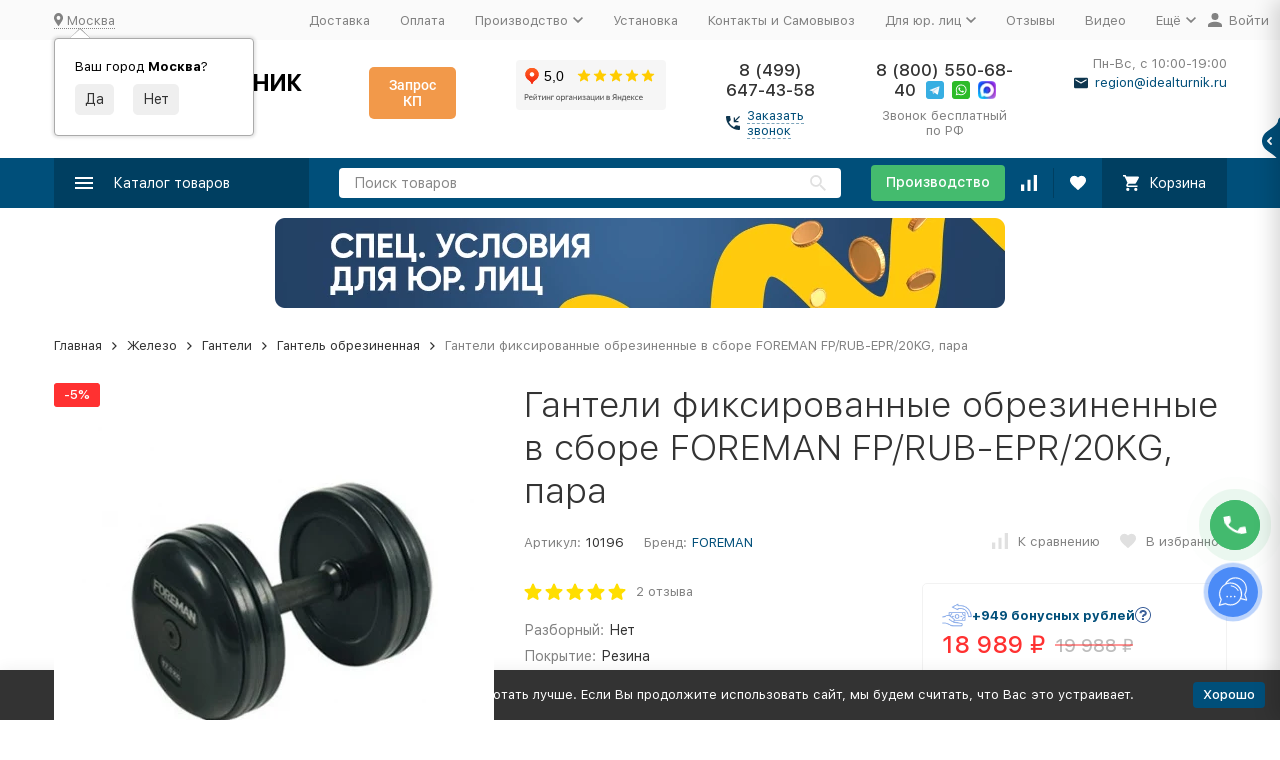

--- FILE ---
content_type: text/html; charset=utf-8
request_url: https://idealturnik.ru/product/ganteli-fiksirovannye-obrezinennye-v-sbore-foreman-fp-rub-epr-20kg-para/
body_size: 66876
content:
<!DOCTYPE html><html lang="ru"><head prefix="og: http://ogp.me/ns# fb: http://ogp.me/ns/fb# product: http://ogp.me/ns/product#"><!-- meta --><meta http-equiv="Content-Type" content="text/html; charset=utf-8"><meta name="viewport" content="width=device-width, initial-scale=1, maximum-scale=1"><meta http-equiv="x-ua-compatible" content="IE=edge"><meta name="format-detection" content="telephone=no"><title>Гантели фиксированные обрезиненные в сборе FOREMAN FP/RUB-EPR/20KG, пара – купить в Москве, цены в интернет-магазине Идеальный турник</title><meta name="Description" content="Купить Гантели фиксированные обрезиненные в сборе FOREMAN FP/RUB-EPR/20KG, пара от производителя по лучшей цене 18 989 руб. в интернет-магазине Идеальный турник в Москве &amp;#128666; с бесплатной доставкой &amp;#128737; гарантия 18 месяцев"><meta name="Keywords" content="Гантели фиксированные обрезиненные в сборе FOREMAN FP/RUB-EPR/20KG, пара, Гантель обрезиненная"><link rel="canonical" href="https://idealturnik.ru/product/ganteli-fiksirovannye-obrezinennye-v-sbore-foreman-fp-rub-epr-20kg-para/"><meta name="theme-color" content="#9CC2CE"><link rel="icon" href="/favicon.ico" type="image/x-icon"><link rel="stylesheet" href="/wa-data/public/site/themes/megashop2/flexdiscount.block.styles.css"><!-- css --><style>:root {--container-width: 1485px;--svg-sprite-url: url("/wa-data/public/site/themes/megashop2/svg/css-sprite.svg?v=1.12.2.233");}@media (max-width: 1502px) {:root {--container-width: calc(100vw - 17px);}}:root {--home-slider-height: auto;--home-slider-height-adaptive: auto;}</style><style>@media (max-width: 1199px) {body:not(.c-page__d) .r-hidden-md {display: none !important;}}</style><style>:root {--primary-color: #004f7a;--primary-color-hover: rgb(0,96,148);--primary-color-alpha-5: rgba(0, 79, 122, .5);--dark-color: #0e364f;--dark-color-alpha-5: rgba(14, 54, 79, .5);--accent-color: rgb(0,63,97);--accent-color-hover: rgb(0,46,71);--light-color: #e7ecf9;--light-color-hover: rgb(210,220,244);--footer-text-color: white;--price-with-compare-color: #ff3131;}</style><link href="/wa-content/font/ruble/arial/alsrubl-arial-regular.woff" rel="preload" as="font" type="font/woff2" crossorigin><link href="/wa-data/public/site/themes/megashop2/assets/megashop.dependencies.main.css?v=1.12.2.233" rel="preload" as="style" onload="this.rel = 'stylesheet'" > <link href="/wa-data/public/site/themes/megashop2/css/megashop.site.min.css?v=1.12.2.23311" rel="stylesheet" > <link href="/wa-data/public/shop/themes/megashop2/css/megashop.shop.min.css?v=1.12.2.233" rel="stylesheet" > <link href="/wa-data/public/site/themes/megashop2/user.css?v=1.12.2.233" rel="preload" as="style" onload="this.rel = 'stylesheet'"> <link href="/wa-data/public/site/themes/megashop2/css/megashop.font.sf-pro-text.min.css?v=1.12.2.233" rel="preload" as="style" onload="this.rel = 'stylesheet'"><!-- js --><script>window.megashop = {};</script> <script>window.megashop.config = {"commons":{"info_panel_html":"<div class=\"c-info-panel c-info-panel_dark\"><div class=\"l-container\"><div class=\"c-info-panel__container\"><div class=\"c-info-panel__content-container\"><\/div><div class=\"c-info-panel__close-button-container\"><span class=\"c-info-panel__close-button\"><span class=\"l-image-box\"><svg class=\"c-svg-icon \" width=\"12\" height=\"12\" fill=\"currentColor\" ><use xlink:href=\"#megashop-icon_cross\"><\/use><\/svg><\/span><\/span><\/div><\/div><\/div><\/div>","select_html":"<label class=\"c-select  \"><select class=\"c-select__control \" ><\/select><span class=\"c-select__box\"><span class=\"c-select__content\"><\/span><span class=\"c-select__arrow\"><svg class=\"c-svg-icon c-select__arrow-icon\" width=\"10\" height=\"6\" fill=\"currentColor\" ><use xlink:href=\"#megashop-icon_arrow-bottom\"><\/use><\/svg><\/span><\/span><span class=\"c-select__dropdown\"><\/span><\/label>","radio_html":"<label class=\"c-radio\"><input class=\"c-radio__control \" type=\"radio\"  value=\"1\"   \/><span class=\"c-radio__box\"><span class=\"c-radio__arrow\"><\/span><\/span><\/label>","checkbox_html":"<label class=\"c-checkbox\"><input class=\"c-checkbox__control \" type=\"checkbox\"  value=\"1\"   \/><span class=\"c-checkbox__box\"><span class=\"c-checkbox__arrow\"><\/span><\/span><\/label>","input_file_html":"<label class=\"c-input-file\"><input type=\"file\"  class=\"c-input-file__control\" \/><span class=\"c-input-file__box\"><span class=\"c-input-file__button-box\"><button class=\"c-input-file__button c-button c-button_style_inverse\" type=\"button\">\u0412\u044b\u0431\u0435\u0440\u0438\u0442\u0435 \u0444\u0430\u0439\u043b<\/button><\/span><span class=\"c-input-file__file-box\">\u0424\u0430\u0439\u043b \u043d\u0435 \u0432\u044b\u0431\u0440\u0430\u043d<\/span><\/span><\/label>","pseudo_link_icon_box_html":"<span class=\"c-pseudo-link-box   \"><span class=\"l-icon-box \"><span class=\"l-icon-box__icon\"> <\/span><span class=\"l-icon-box__content\"><span class=\"c-pseudo-link-box__link\" data-plain-text=\"0\"><\/span><\/span><\/span><\/span>","wa_url":"\/","login_url":"\/login\/","signup_url":"\/signup\/","forgotpassword_url":"\/forgotpassword\/","svg":{"symbols_sprite":"\/wa-data\/public\/site\/themes\/megashop2\/svg\/symbols-sprite.svg?v=1.12.2.233","spinner":"<span class=\"c-spinner\"><span class=\"l-image-box\"><svg class=\"c-svg-icon c-spinner__icon \" width=\"61\" height=\"61\" fill=\"light_color\" ><use xlink:href=\"#megashop-icon_spinner\"><\/use><\/svg><\/span><\/span>","trash":"<svg class=\"c-svg-icon \" width=\"16\" height=\"16\" fill=\"currentColor\" ><use xlink:href=\"#megashop-icon_trash\"><\/use><\/svg>","arrow_left":"<svg class=\"c-svg-icon \" width=\"6\" height=\"10\" fill=\"currentColor\" ><use xlink:href=\"#megashop-icon_arrow-left\"><\/use><\/svg>","arrow_right":"<svg class=\"c-svg-icon \" width=\"6\" height=\"10\" fill=\"currentColor\" ><use xlink:href=\"#megashop-icon_arrow-right\"><\/use><\/svg>","arrow_bottom":"<svg class=\"c-svg-icon \" width=\"10\" height=\"6\" fill=\"currentColor\" ><use xlink:href=\"#megashop-icon_arrow-bottom\"><\/use><\/svg>","cross":"<svg class=\"c-svg-icon \" width=\"12\" height=\"12\" fill=\"currentColor\" ><use xlink:href=\"#megashop-icon_cross\"><\/use><\/svg>","available":"<svg class=\"c-svg-icon \" width=\"16\" height=\"16\" fill=\"currentColor\" ><use xlink:href=\"#megashop-icon_available\"><\/use><\/svg>","no_available":"<svg class=\"c-svg-icon \" width=\"16\" height=\"16\" fill=\"currentColor\" ><use xlink:href=\"#megashop-icon_no-available\"><\/use><\/svg>"},"analytics":{"ym_counter":"13156894","goals":{"add_to_cart":{"ym":"add-to-cart","ga_category":"","ga_action":""},"user_reg":{"ym":"","ga_category":"","ga_action":""},"add_review":{"ym":"","ga_category":"","ga_action":""},"add_to_compare":{"ym":"","ga_category":"","ga_action":""},"add_to_favorite":{"ym":"","ga_category":"","ga_action":""},"quick_view":{"ym":"","ga_category":"","ga_action":""}}},"header_variant":"1","is_cookie":false,"is_mobile":false,"catalog_onenter_timeout":500,"catalog_onleave_timeout":300,"cart_onenter_timeout":500,"cart_onleave_timeout":300,"ya_share_source":"yastatic"},"language":{"item":"\u0448\u0442.","\u0413\u043e\u0434":"\u0413\u043e\u0434","\u0421\u043c\u0435\u043d\u0438\u0442\u044c \u043f\u0430\u0440\u043e\u043b\u044c":"\u0421\u043c\u0435\u043d\u0438\u0442\u044c \u043f\u0430\u0440\u043e\u043b\u044c","\u0424\u0430\u0439\u043b \u043d\u0435 \u0432\u044b\u0431\u0440\u0430\u043d":"\u0424\u0430\u0439\u043b \u043d\u0435 \u0432\u044b\u0431\u0440\u0430\u043d","\u0412\u0445\u043e\u0434 \u043d\u0430 \u0441\u0430\u0439\u0442":"\u0412\u0445\u043e\u0434 \u043d\u0430 \u0441\u0430\u0439\u0442","message_max_count":"\u0418\u0437\u0432\u0438\u043d\u0438\u0442\u0435, \u043d\u043e \u0432 \u043d\u0430\u043b\u0438\u0447\u0438\u0438 \u0442\u043e\u043b\u044c\u043a\u043e %sku_count% \u0435\u0434\u0438\u043d\u0438\u0446 \u0442\u043e\u0432\u0430\u0440\u0430 %sku_name%. \u0412\u044b \u043c\u043e\u0436\u0435\u0442\u0435 \u0434\u043e\u0431\u0430\u0432\u0438\u0442\u044c \u0432 \u043a\u043e\u0440\u0437\u0438\u043d\u0443 \u0435\u0449\u0451 %max_sku_quantity%.","message_max_count_in_cart":"\u0418\u0437\u0432\u0438\u043d\u0438\u0442\u0435, \u043d\u043e \u0432 \u043d\u0430\u043b\u0438\u0447\u0438\u0438 \u0442\u043e\u043b\u044c\u043a\u043e %sku_count% \u0435\u0434\u0438\u043d\u0438\u0446 \u0442\u043e\u0432\u0430\u0440\u0430 %sku_name%, \u0438 \u0432\u0441\u0435 \u043e\u043d\u0438 \u0443\u0436\u0435 \u0432 \u0432\u0430\u0448\u0435\u0439 \u043a\u043e\u0440\u0437\u0438\u043d\u0435 \u043f\u043e\u043a\u0443\u043f\u043e\u043a."},"shop":{"home_url":"\/","search_url":"\/search\/","cart_url":"\/order\/","cart_add_url":"\/cart\/add\/","cart_save_url":"\/cart\/save\/","cart_delete_url":"\/cart\/delete\/","compare_url":"\/compare\/","compare_id_url":"\/compare\/{$id}\/","compare_url_variant":"ids","data_regions_url":"\/data\/regions\/","data_shipping_url":"\/data\/shipping\/","search_query":"","to_toggle_cart_button":false,"zero_price_text":"\u0426\u0435\u043d\u0430 \u043f\u043e \u0437\u0430\u043f\u0440\u043e\u0441\u0443","is_enabled_2x":1,"is_enabled_srcset":true,"change_url_by_sku":false,"path":[],"add_affiliate_bonus_string":"\u042d\u0442\u043e\u0442 \u0437\u0430\u043a\u0430\u0437 \u0434\u043e\u0431\u0430\u0432\u0438\u0442 \\<strong\\>\\+(.*) \u0431\u043e\u043d\u0443\u0441\u043d\u044b\u0445 \u0431\u0430\u043b\u043b\u043e\u0432\\<\/strong\\>, \u043a\u043e\u0442\u043e\u0440\u044b\u0435 \u0432\u044b \u0437\u0430\u0442\u0435\u043c \u0441\u043c\u043e\u0436\u0435\u0442\u0435 \u0438\u0441\u043f\u043e\u043b\u044c\u0437\u043e\u0432\u0430\u0442\u044c \u0434\u043b\u044f \u043f\u043e\u043b\u0443\u0447\u0435\u043d\u0438\u044f \u0434\u043e\u043f\u043e\u043b\u043d\u0438\u0442\u0435\u043b\u044c\u043d\u044b\u0445 \u0441\u043a\u0438\u0434\u043e\u043a\\.","currency_info":{"RUB":{"code":"RUB","sign":"\u0440\u0443\u0431.","sign_html":"<span class=\"ruble\">\u20bd<\/span>","sign_position":1,"sign_delim":" ","decimal_point":",","frac_digits":"2","thousands_sep":" "}},"currency":"RUB","primary_currency":"RUB","add_to_cart_effect":"modal_cross","slider_breakpoints":{"reviews_thumbs":{"10000":{"slidesPerView":4},"1485":{"slidesPerView":4},"1199":{"slidesPerView":3,"spaceBetween":30},"855":{"slidesPerView":2,"spaceBetween":30},"550":{"slidesPerView":1,"spaceBetween":30}},"brands_thumbs":{"1199":{"slidesPerView":4},"767":{"slidesPerView":1}},"posts_thumbs":{"10000":{"slidesPerView":5},"1485":{"slidesPerView":4},"1199":{"slidesPerView":4,"spaceBetween":30},"1000":{"spaceBetween":15},"768":{"slidesPerView":3,"spaceBetween":15},"555":{"slidesPerView":2,"spaceBetween":15},"424":{"slidesPerView":1}},"products_thumbs":{"1485":{"slidesPerView":5,"spaceBetween":15},"1400":{"slidesPerView":4,"spaceBetween":30},"1199":{"slidesPerView":3,"spaceBetween":30},"855":{"slidesPerView":2,"spaceBetween":30},"550":{"slidesPerView":1,"spaceBetween":30}},"products_thumbs_cols":{"1485":{"slidesPerView":5,"spaceBetween":15},"1400":{"slidesPerView":4,"spaceBetween":30},"1199":{"slidesPerView":3,"spaceBetween":30},"767":{"slidesPerView":2,"spaceBetween":30},"550":{"slidesPerView":2,"spaceBetween":30},"440":{"slidesPerView":2,"spaceBetween":15},"380":{"slidesPerView":2,"spaceBetween":10},"374":{"slidesPerView":2,"spaceBetween":6}},"products_thumbs_compact":{"440":{"slidesPerView":1}}},"images_sizes":{"thumbs":{"375":345,"425":393,"767":360},"m-thumbs":{"425":195,"560":260,"767":360}}}};</script><script>window.megashop.shop = {};</script><script>window.megashop.blog = {};</script><script src="/wa-data/public/site/themes/megashop2/assets/megashop.dependencies.commons.js?v=1.12.2.233"></script><script src="/wa-data/public/site/themes/megashop2/assets/megashop.dependencies.main.js?v=1.12.2.233"></script><script src="/wa-data/public/site/themes/megashop2/js/megashop.common.min.js?v=1.12.2.233"></script><script src="/wa-data/public/site/themes/megashop2/assets/megashop.dependencies.secondary.js?v=1.12.2.233" defer></script><script src="/wa-data/public/site/themes/megashop2/js/megashop.site.min.js?v=1.12.2.233" defer></script><script src="/wa-data/public/shop/themes/megashop2/js/megashop.shop.min.js?v=1.12.2.233" defer></script><script src="/wa-data/public/blog/themes/megashop2/js/megashop.blog.min.js?v=1.12.2.233" defer></script><script src="https://yastatic.net/es5-shims/0.0.2/es5-shims.min.js?v=1.12.2.233" defer></script><script src="https://yastatic.net/share2/share.js?v=1.12.2.233" defer></script><script src="/wa-data/public/site/themes/megashop2/js/vendor/fontawesome/all.min.js?v=1.12.2.233" async></script><script>window.megashop && window.megashop.Svg ? window.megashop.Svg.load() : document.addEventListener('DOMContentLoaded', function () {window.megashop.Svg.load();});</script><meta property="og:type" content="website" />
<meta property="og:title" content="Гантели фиксированные обрезиненные в сборе FOREMAN FP/RUB-EPR/20KG, пара – купить в Москве, цены в интернет-магазине Идеальный турник" />
<meta property="og:image" content="https://idealturnik.ru/wa-data/public/shop/products/00/webp/96/01/10196/images/68571/68571.750x0.webp" />
<meta property="og:url" content="https://idealturnik.ru/product/ganteli-fiksirovannye-obrezinennye-v-sbore-foreman-fp-rub-epr-20kg-para/" />
<meta property="product:price:amount" content="18989" />
<meta property="product:price:currency" content="RUB" />
<meta property="og:description" content="Купить Гантели фиксированные обрезиненные в сборе FOREMAN FP/RUB-EPR/20KG, пара от производителя по лучшей цене 18 989 руб. в интернет-магазине Идеальный турник в Москве &amp;#128666; с бесплатной доставкой &amp;#128737; гарантия 18 месяцев" />
<meta name="yandex-verification" content="667191fb68ecf810" />
<meta name="google-site-verification" content="Gp7GJTfw-E8tL_cKMGvQzh4n72v5MXrzYuQEhKDqW-0" /><!-- plugin hook: 'frontend_head' --><!-- frontend_head.buy1click2-plugin -->            <link rel="stylesheet" href="/wa-apps/shop/plugins/buy1click2/css/buy1click2_fonts.css?v=1.4.1" />
        <link rel="stylesheet" href="/wa-apps/shop/plugins/buy1click2/css/buy1click2.css?v=1.4.1" />
    <link rel="stylesheet" href="/wa-apps/shop/plugins/buy1click2/css/style__.css?v=1.4.1.1762842828" />
    <script>
        window.shop_buy1click2_config = {"wa_url":"\/","form_url":"\/buy1click2\/form\/","update_form_url":"\/buy1click2\/update_state\/","send_form_url":"\/buy1click2\/send_form\/","ping_form_url":"\/buy1click2\/ping_form\/","close_form_url":"\/buy1click2\/close\/","send_channel_address_url":"\/buy1click2\/request_channel_code\/","send_channel_code_url":"\/buy1click2\/validate_channel_code\/","is_increase_plugin_enabled":false};
        window.shop_buy1click2_dadata = {"api_key":"","use_address_city_hints":false,"address_street_field_id":"","postal_code_field_id":"","use_company_hints":false,"company_inn_field_id":"","company_name_field_id":"","company_legal_address_field_id":"","company_kpp_field_id":"","company_ogrn_field_id":"","bank_bic_field_id":"","bank_name_field_id":"","bank_correspondent_account_field_id":""};
    </script>
                        <link href="/wa-apps/shop/plugins/buy1click2/js/vendor/formstyler/jquery.formstyler.css" rel="stylesheet" />
                <script src="/wa-apps/shop/plugins/buy1click2/js/vendor/formstyler/jquery.formstyler.js" defer></script>
        <script src="/wa-apps/shop/plugins/buy1click2/assets/frontend.bundle.js?v=1.4.1" defer></script>
    <script src="/wa-apps/shop/plugins/buy1click2/js/buy1click2.js?v=1.4.1" defer></script>
    <!-- frontend_head.seoredirect-plugin --><!-- frontend_head.regions-plugin -->

<script>
jQuery(function($) {
	if ($.cookie('shop_region_remember_address'))
	{
		return;
	}

	var selector = '[name$="[address.shipping][city]"], [name$="[address.shipping][region]"], [name$="[address.shipping][country]"]';
	var $change_listener = $(document).on('change', selector, function() {
		$.cookie('shop_region_remember_address', '1', {expires: 200, path: '/'});
		$change_listener.off('change');
	});
});
</script><!-- frontend_head.salesku-plugin --><link href="/wa-apps/shop/plugins/salesku/css/saleskuFrontend.css" rel="stylesheet" type="text/css"><link href="/wa-apps/shop/plugins/salesku/css/saleskuDefaultFrontend.css" rel="stylesheet" type="text/css"><script type="text/javascript" src="/wa-apps/shop/plugins/salesku/js/saleskuPluginProductsPool.min.js"></script><script type="text/javascript" src="/wa-apps/shop/plugins/salesku/js/saleskuPluginProduct.min.js"></script><script>$.saleskuPluginProductsPool.setSettings({"debug":"0","smart_sku_class_grey":"salesku_plugin-feature-grey","smart_sku_class_hide":"salesku_plugin-feature-hide","related_sku":"1"})</script><script type="text/javascript" src="/wa-apps/shop/plugins/salesku/js/themes/megashop2.js"></script><!-- frontend_head.addgifts-plugin --><script>if (typeof shop_addgifts__frontend == 'undefined') {
            document.addEventListener('DOMContentLoaded', function () {
                shop_addgifts__frontend.base_url = '/';
            })
        } else {
            shop_addgifts__frontend.base_url = '/';
        } 
        </script><!-- frontend_head.onestep-plugin --><!-- frontend_head.linkcanonical-plugin --><!-- frontend_head.robots-plugin -->    <meta name="robots" content="index, follow"/>
<!-- frontend_head.carts-plugin --><!-- frontend_head.alert-plugin --><!-- frontend_head.cityselect-plugin --><link href='/wa-apps/shop/plugins/cityselect/css/suggestions.20.min.css?v=9999' rel='stylesheet'><script src='/wa-apps/shop/plugins/cityselect/js/jquery.suggestions.20.min.js?v9999'></script><link href='/wa-apps/shop/plugins/cityselect/css/frontend.min.css?v=9999' rel='stylesheet'><script src='/wa-apps/shop/plugins/cityselect/js/frontend.min.js?v=9999'></script><script>function init_shop_cityselect(){
shop_cityselect.location={"country":"rus","city":"\u041c\u043e\u0441\u043a\u0432\u0430","region":"77","zip":"101000","constraints_street":"","need_detect":true};
shop_cityselect.route_params={"app":"shop","_name":"\u0418\u0434\u0435\u0430\u043b\u044c\u043d\u044b\u0439 \u0442\u0443\u0440\u043d\u0438\u043a-\u0431\u0440\u0443\u0441\u044c\u044f","regions_ssl":"","theme":"megashop2","theme_mobile":"megashop2","checkout_version":"2","locale":"ru_RU","ssl_all":"1","title":"","meta_keywords":"","meta_description":"","og_title":"","og_image":"","og_video":"","og_description":"","og_type":"","og_url":"","url_type":"1","products_per_page":"","type_id":["1","3","4","6","8","9","10","11","12","13","14","15","16","18","19","20","21","22","23","24","25","26","27","29","30","31","32","33","34","35","36","37","38","39","41","42","43","44","45","46","47","48","49","50","51","52","53","54","55","56","57","58","59","60","61","62","63","64","67","65","68","69","70","71"],"currency":"RUB","stock_id":"2","public_stocks":"0","drop_out_of_stock":"1","payment_id":"0","shipping_id":"0","checkout_storefront_id":"86c6423380fa04993b83eec4d6f055ba","regions_ignore_default_pages":{"otzyvy\/":true,"spetsialnoe-predlozhenie-dlya-yur-lits-i-gos-kompaniy\/":true,"tendernye-ploshchadki\/":true},"product_url":"ganteli-fiksirovannye-obrezinennye-v-sbore-foreman-fp-rub-epr-20kg-para","module":"frontend","action":"product","flexdiscount_is_frontend_products":0,"cityselect__url":"product\/ganteli-fiksirovannye-obrezinennye-v-sbore-foreman-fp-rub-epr-20kg-para\/"};
shop_cityselect.countries=[];
shop_cityselect.iso2to3={"RU":"rus"};
shop_cityselect.language='ru';
shop_cityselect.init('6d436026b6fee191861b09c5e8a1afa41351f1e3','/','/wa-apps/shop/plugins/cityselect/js/fancybox/','city-settlement','auto',1,0,0);
        } if (typeof shop_cityselect !== 'undefined') { init_shop_cityselect() } else { $(document).ready(function () { init_shop_cityselect() }) }</script><!-- frontend_head.productgroup-plugin --><style>
    .product-groups {
	position: relative;
	margin-top: 15px;
}

.product-group {
	margin-bottom: 10px;
}

.product-group__title {
	font-weight: 700;
	color: #4d4d4d;
	margin-bottom: 10px;
	font-size: 14px;
}

.product-group__items-wrapper {
	overflow: hidden;
	transition: max-height 0.2s ease;
}

.product-group__toggler {
	text-align:right;
}

.product-group__toggler-btn {
	border-bottom: 1px dashed;
	cursor: pointer;
}

.product-group__toggler-btn::before {
	content: 'Показать ещё'
}

.product-group__items-wrapper--show + .product-group__toggler .product-group__toggler-btn::before {
	content: 'Скрыть'
}

.product-group-links,
.product-group-photos,
.product-group-colors {
	display: flex;
	flex-wrap: wrap;
	position: relative;
}

.product-group__item {
	display: flex;
	position: relative;
	justify-content: center;
	align-items: center;
	color: #808080;
	font-size: 15px;
	font-weight: 700;
	line-height: 2;
	text-align: center;
	margin: 0 10px 10px 0;
	transition: background-color .3s ease, box-shadow .3s ease;
	border: 2px solid #e5e5e5;
	border-radius: 5px;
	text-decoration: none;
	overflow: hidden;
}

.product-group__item:hover,
.product-group__item:focus {
	color: #808080;
	background-color: #fafafa;
	border-color: #f2994a;
}

.product-group__item.product-group__item--active {
	color: #f2994a;
	border-color: #f2994a;
}

.product-group__item.product-group-links__item {
	padding: 0 8px;
}

.product-group-photos__image {
	width: 100%;
	border-radius: 3px;
}

.product-group__item.product-group-colors__item {
	font-size: 0;
	width: 34px;
	height: 34px;
	padding: 0;
	border-radius: 50%;
}

.product-group__item.product-group-colors__item:hover,
.product-group__item.product-group-colors__item:focus {
	border-color: #f2994a;
}

.product-group__item--active.product-group-colors__item--active {
	border-color: #f2994a;
}
.product-group__title {
	}


.product-group__item.product-group-links__item {
			color: #004f7a;
				}

.product-group__item.product-group-links__item:hover,
.product-group__item.product-group-links__item:focus {
			border-color: #004f7a;
	}

.product-group__item--active.product-group-links__item--active {
			border-color: #004f7a;
	}

.product-group__item.product-group-photos__item {
				}

.product-group__item--active.product-group-photos__item--active {
	}

.product-group-photos__image {
	}

.product-group__item.product-group-colors__item {
			}

.product-group__item.product-group-colors__item:hover {
	}

.product-group__item--active.product-group-colors__item--active {
	}
</style><!-- frontend_head.ecommerce-plugin --><script>
	(function () {
		var google_ecommerce_variable = "googleEnhancedEcommerceLayer";
		window[google_ecommerce_variable] = [];

		var init_deferred = window.ecommerce_plugin_init_deferred = window.ecommerce_plugin_init_deferred || jQuery.Deferred();

		var load_deferred = window.ecommerce_plugin_load_deferred = window.ecommerce_plugin_load_deferred || jQuery.Deferred();
		var gtag_loaded =jQuery.Deferred();
		var plugin_instance_init =jQuery.Deferred();

		var is_google_gtag_script_import_enabled = false;

		if (is_google_gtag_script_import_enabled) {
			var url = "https:\/\/www.googletagmanager.com\/gtag\/js?id=&l=googleEnhancedEcommerceLayer";

			var script = document.createElement("script");
			script.type = "text/javascript";
			if(script.readyState) {  // only required for IE <9
				script.onreadystatechange = function() {
					if ( script.readyState === "loaded" || script.readyState === "complete" ) {
						script.onreadystatechange = null;
						gtag_loaded.resolve();
					}
				};
			} else {  //Others
				script.onload = function() {
					gtag_loaded.resolve();
				};
			}

			script.src = url;
			document.getElementsByTagName( "head" )[0].appendChild(script);
		} else {
			gtag_loaded.resolve();
		}

		plugin_instance_init.then(function () {
			gtag_loaded.then(function () {
				init_deferred.resolve();
			})
		});

		$(function () {
			load_deferred.then(function() {
				var ecommerce_state = {"cart_items":[],"is_admin_page":false,"currency":"RUB","google_ecommerce_variable":"googleEnhancedEcommerceLayer","cart_add_url":"\/cart\/add\/","cart_save_url":"\/cart\/save\/","cart_delete_url":"\/cart\/delete\/","order_cart_save_url":"\/order\/cart\/save\/","ecommerce_prepare_sku_detail_url":"\/ecommerce_prepare_data\/sku_detail\/","ecommerce_prepare_add_to_cart_url":"\/ecommerce_prepare_data\/add_to_cart\/","ecommerce_prepare_remove_from_cart_url":"\/ecommerce_prepare_data\/remove_from_cart\/","ecommerce_prepare_change_cart_url":"\/ecommerce_prepare_data\/change_cart\/","ecommerce_prepare_products_list":"\/ecommerce_prepare_data\/products_list\/","plugin_config":{"is_plugin_enabled":true,"is_yandex_data_sending_enabled":true,"yandex_counter_id":"","yandex_new_order_goal_id":"235818163","is_google_data_sending_enabled":false,"is_google_gtag_script_import_enabled":false,"google_analytics_property_id":"","is_dynamic_adwords_remarketing_enabled":false,"google_adwords_prodid_dimension_index":null,"google_adwords_pagetype_dimension_index":null,"google_adwords_totalvalue_dimension_index":null,"google_adwords_category_dimension_index":null}};

				window.initEcommercePlugin(ecommerce_state);

				plugin_instance_init.resolve();
			});
		});
	})();
</script><!-- frontend_head.seofilter-plugin --><!-- frontend_head.flexdiscount-plugin --><script>$(function() {$.flexdiscountFrontend = new FlexdiscountPluginFrontend({urls: {couponAddUrl: '/flexdiscount/couponAdd/',updateDiscountUrl: '/flexdiscount/update/',refreshCartUrl: '/flexdiscount/cartUpdate/',deleteUrl: '/flexdiscount/couponDelete/',cartSaveUrl: {shop: '/cart/save/',plugin: '/my/'},cartDeleteUrl: {shop: '/cart/delete/',plugin: '/my/'},cartAddUrl: {shop: '/cart/add/',plugin: '/my/'}},updateInfoblocks: 0,hideDefaultAffiliateBlock: '',ss8forceUpdate: '0',addAffiliateBlock: 0,loaderType: 'loader1',locale: 'ru_RU',settings: {"enable_frontend_cart_hook":0},ss8UpdateAfterPayment: 0,shopVersion: '9.1.2.60'});});</script><!-- frontend_head.quickorder-plugin --><style id="quickorder-inline-styles" data-inline-css="1">[data-quickorder-cb]{background:rgba(243,243,243,1);color:#000;-webkit-border-radius:5px;-moz-border-radius:5px;border-radius:5px;font-family:Arial,sans-serif;font-size:14px;font-style:normal;font-weight:normal;padding:10px 25px;margin-top:10px;margin-bottom:10px;text-align:center}[data-quickorder-cb]:hover{background:rgba(222,222,222,1)}[data-quickorder-cb]{display:table}.quickorder-form[data-quickorder-cf]{background:rgba(255,255,255,1);color:#5e5e5e;-webkit-border-radius:5px;-moz-border-radius:5px;border-radius:5px}[data-quickorder-cf] .quickorder-methods .s-quickorder-method{-webkit-border-radius:5px;-moz-border-radius:5px;border-radius:5px}[data-quickorder-cf] .quickorder-popup{-webkit-border-radius:5px;-moz-border-radius:5px;border-radius:5px}.quickorder-form [data-quickorder-cfh]{background:rgba(243,243,243,1);color:#000;font-family:Arial,sans-serif;font-size:24px;font-style:normal;font-weight:normal;padding:10px 15px}[data-quickorder-cf] [data-quickorder-close]{right:15px}[data-quickorder-cf] .quickorder-popup-head{background:rgba(243,243,243,1);color:#000}[data-quickorder-cf] .quickorder-popup{border:2px solid rgba(243,243,243,1)}.quickorder-form [data-quickorder-ct]{font-size:14px;font-style:normal;font-weight:bold}.quickorder-form [data-quickorder-cfs]{padding:7px;-webkit-border-radius:5px;-moz-border-radius:5px;border-radius:5px;border:1px solid #ccc;width:100%}[data-quickorder-cf] .quickorder-methods .s-quickorder-method{border:1px solid #ccc}[data-quickorder-cf] .quickorder-methods-form .wa-value input,[data-quickorder-cf] .quickorder-methods-form .wa-value select,[data-quickorder-cf] .wa-captcha-input,[data-quickorder-cf] .quickorder-methods-form .wa-value textarea{padding:7px;-webkit-border-radius:5px;-moz-border-radius:5px;border-radius:5px;border:1px solid #ccc}.quickorder-form [data-quickorder-cff]{padding:20px;text-align:center}.quickorder-form [data-quickorder-cfb]{background:rgba(243,243,243,1);color:#000;-webkit-border-radius:5px;-moz-border-radius:5px;border-radius:5px;font-family:Arial,sans-serif;font-size:14px;font-style:normal;font-weight:normal;padding:10px 25px;text-align:center}.quickorder-form [data-quickorder-cfb]:hover{background:rgba(222,222,222,1)}[data-quickorder-cf] .quickorder-methods .s-quickorder-method:hover,[data-quickorder-cf] .quickorder-methods .s-quickorder-method.selected{background:rgba(243,243,243,.1)}[data-quickorder-cf] .quickorder-quantity-volume:hover{background:rgba(243,243,243,.1)}[data-quickorder-cf] .quickorder-popup input[type="button"]{background:rgba(243,243,243,1);color:#000;-webkit-border-radius:5px;-moz-border-radius:5px;border-radius:5px;font-family:Arial,sans-serif;font-size:14px;font-style:normal;font-weight:normal;padding:10px 25px;text-align:center}[data-quickorder-cf] .quickorder-popup input[type="button"]:hover{background:rgba(222,222,222,1)}[data-quickorder-pb]{background:rgba(243,243,243,1);color:#000;-webkit-border-radius:5px;-moz-border-radius:5px;border-radius:5px;font-family:Arial,sans-serif;font-size:14px;font-style:normal;font-weight:normal;padding:10px 25px;margin-top:10px;margin-bottom:10px;text-align:center}[data-quickorder-pb]:hover{background:rgba(222,222,222,1)}[data-quickorder-pb]{display:table}.quickorder-form[data-quickorder-pf]{background:rgba(255,255,255,1);color:#5e5e5e;-webkit-border-radius:5px;-moz-border-radius:5px;border-radius:5px}[data-quickorder-pf] .quickorder-methods .s-quickorder-method{-webkit-border-radius:5px;-moz-border-radius:5px;border-radius:5px}[data-quickorder-pf] .quickorder-popup{-webkit-border-radius:5px;-moz-border-radius:5px;border-radius:5px}.quickorder-form [data-quickorder-pfh]{background:rgba(243,243,243,1);color:#000;font-family:Arial,sans-serif;font-size:24px;font-style:normal;font-weight:normal;padding:10px 15px}[data-quickorder-pf] [data-quickorder-close]{right:15px}[data-quickorder-pf] .quickorder-popup-head{background:rgba(243,243,243,1);color:#000}[data-quickorder-pf] .quickorder-popup{border:2px solid rgba(243,243,243,1)}.quickorder-form [data-quickorder-pt]{font-size:14px;font-style:normal;font-weight:bold}.quickorder-form [data-quickorder-pfs]{padding:7px;-webkit-border-radius:5px;-moz-border-radius:5px;border-radius:5px;border:1px solid #ccc;width:100%}[data-quickorder-pf] .quickorder-methods .s-quickorder-method{border:1px solid #ccc}[data-quickorder-pf] .quickorder-methods-form .wa-value input,[data-quickorder-pf] .quickorder-methods-form .wa-value select,[data-quickorder-pf] .wa-captcha-input,[data-quickorder-pf] .quickorder-methods-form .wa-value textarea{padding:7px;-webkit-border-radius:5px;-moz-border-radius:5px;border-radius:5px;border:1px solid #ccc}.quickorder-form [data-quickorder-pff]{padding:20px;text-align:center}.quickorder-form [data-quickorder-pfb]{background:rgba(243,243,243,1);color:#000;-webkit-border-radius:5px;-moz-border-radius:5px;border-radius:5px;font-family:Arial,sans-serif;font-size:14px;font-style:normal;font-weight:normal;padding:10px 25px;text-align:center}.quickorder-form [data-quickorder-pfb]:hover{background:rgba(222,222,222,1)}[data-quickorder-pf] .quickorder-methods .s-quickorder-method:hover,[data-quickorder-pf] .quickorder-methods .s-quickorder-method.selected{background:rgba(243,243,243,.1)}[data-quickorder-pf] .quickorder-quantity-volume:hover{background:rgba(243,243,243,.1)}[data-quickorder-pf] .quickorder-popup input[type="button"]{background:rgba(243,243,243,1);color:#000;-webkit-border-radius:5px;-moz-border-radius:5px;border-radius:5px;font-family:Arial,sans-serif;font-size:14px;font-style:normal;font-weight:normal;padding:10px 25px;text-align:center}[data-quickorder-pf] .quickorder-popup input[type="button"]:hover{background:rgba(222,222,222,1)}/* Добавляйте свой CSS ниже */</style><script>jQuery(document).ready(function($) {$.quickorder.init({version:'2.11.2',isDebug:'0',isMobile:'0',messages:{"Select product sku":"\u0412\u044b\u0431\u0440\u0430\u0442\u044c \u0432\u0430\u0440\u0438\u0430\u043d\u0442 \u0442\u043e\u0432\u0430\u0440\u0430","Product with the selected option combination is not available for purchase":"\u0422\u043e\u0432\u0430\u0440 \u0441 \u0432\u044b\u0431\u0440\u0430\u043d\u043d\u044b\u043c\u0438 \u0445\u0430\u0440\u0430\u043a\u0442\u0435\u0440\u0438\u0441\u0442\u0438\u043a\u0430\u043c\u0438 \u043d\u0435 \u0434\u043e\u0441\u0442\u0443\u043f\u0435\u043d \u0434\u043b\u044f \u0437\u0430\u043a\u0430\u0437\u0430","This product is already selected":"\u0422\u043e\u0432\u0430\u0440 \u0443\u0436\u0435 \u0432\u044b\u0431\u0440\u0430\u043d","Fix the errors above":"\u0418\u0441\u043f\u0440\u0430\u0432\u044c\u0442\u0435 \u0434\u043e\u043f\u0443\u0449\u0435\u043d\u043d\u044b\u0435 \u043e\u0448\u0438\u0431\u043a\u0438","The shopping cart is empty":"\u041a\u043e\u0440\u0437\u0438\u043d\u0430 \u043f\u0443\u0441\u0442\u0430","Wait, please... Redirecting":"\u041f\u043e\u0436\u0430\u043b\u0443\u0439\u0441\u0442\u0430, \u043f\u043e\u0434\u043e\u0436\u0434\u0438\u0442\u0435... \u0418\u0434\u0435\u0442 \u043f\u0435\u0440\u0435\u043d\u0430\u043f\u0440\u0430\u0432\u043b\u0435\u043d\u0438\u0435","Field is required":"\u041e\u0431\u044f\u0437\u0430\u0442\u0435\u043b\u044c\u043d\u043e\u0435 \u043f\u043e\u043b\u0435","Fill in required fields":"\u0417\u0430\u043f\u043e\u043b\u043d\u0438\u0442\u0435 \u043e\u0431\u044f\u0437\u0430\u0442\u0435\u043b\u044c\u043d\u044b\u0435 \u043f\u043e\u043b\u044f","Your order is empty":"\u0412\u0430\u0448 \u0437\u0430\u043a\u0430\u0437 \u043f\u0443\u0441\u0442","Fill in captcha field":"\u0417\u0430\u043f\u043e\u043b\u043d\u0438\u0442\u0435 \u043f\u0440\u043e\u0432\u0435\u0440\u043e\u0447\u043d\u044b\u0439 \u043a\u043e\u0434","Terms and agreement":"\u0423\u0441\u043b\u043e\u0432\u0438\u044f \u0438 \u0441\u043e\u0433\u043b\u0430\u0448\u0435\u043d\u0438\u044f","Phone format is not correct.<br>Use this one:":"\u041d\u0435\u043a\u043e\u0440\u0440\u0435\u043a\u0442\u043d\u044b\u0439 \u0444\u043e\u0440\u043c\u0430\u0442 \u0442\u0435\u043b\u0435\u0444\u043e\u043d\u0430.<br>\u0418\u0441\u043f\u043e\u043b\u044c\u0437\u0443\u0439\u0442\u0435 \u0442\u0430\u043a\u043e\u0439:","Shipping method has errors. Please, fix them.":"\u041c\u0435\u0442\u043e\u0434\u044b \u0434\u043e\u0441\u0442\u0430\u0432\u043a\u0438 \u0441\u043e\u0434\u0435\u0440\u0436\u0430\u0442 \u043e\u0448\u0438\u0431\u043a\u0438. \u041f\u043e\u0436\u0430\u043b\u0443\u0439\u0441\u0442\u0430, \u0438\u0441\u043f\u0440\u0430\u0432\u044c\u0442\u0435 \u0438\u0445.","Payment method has errors. Please, fix them.":"\u041c\u0435\u0442\u043e\u0434\u044b \u043e\u043f\u043b\u0430\u0442\u044b \u0441\u043e\u0434\u0435\u0440\u0436\u0430\u0442 \u043e\u0448\u0438\u0431\u043a\u0438. \u041f\u043e\u0436\u0430\u043b\u0443\u0439\u0441\u0442\u0430, \u0438\u0441\u043f\u0440\u0430\u0432\u044c\u0442\u0435 \u0438\u0445.","Minimal sum of order is %s":"\u041c\u0438\u043d\u0438\u043c\u0430\u043b\u044c\u043d\u0430\u044f \u0441\u0443\u043c\u043c\u0430 \u0437\u0430\u043a\u0430\u0437\u0430 %s","Minimal sum of each product is":"\u041c\u0438\u043d\u0438\u043c\u0430\u043b\u044c\u043d\u0430\u044f \u0441\u0442\u043e\u0438\u043c\u043e\u0441\u0442\u044c \u043a\u0430\u0436\u0434\u043e\u0433\u043e \u0442\u043e\u0432\u0430\u0440\u0430 %s","Minimal quantity of products is":"\u041c\u0438\u043d\u0438\u043c\u0430\u043b\u044c\u043d\u043e\u0435 \u043a\u043e\u043b\u0438\u0447\u0435\u0441\u0442\u0432\u043e \u0442\u043e\u0432\u0430\u0440\u043e\u0432","Minimal quantity of each product is":"\u041c\u0438\u043d\u0438\u043c\u0430\u043b\u044c\u043d\u043e\u0435 \u043a\u043e\u043b\u0438\u0447\u0435\u0441\u0442\u0432\u043e \u043a\u0430\u0436\u0434\u043e\u0433\u043e \u0442\u043e\u0432\u0430\u0440\u0430","Wait, please..":"\u041f\u043e\u0436\u0430\u043b\u0443\u0439\u0441\u0442\u0430, \u043f\u043e\u0434\u043e\u0436\u0434\u0438\u0442\u0435.."},currency:{"code":"RUB","sign":"\u0440\u0443\u0431.","sign_html":"<span class=\"ruble\">\u20bd<\/span>","sign_position":1,"sign_delim":" ","decimal_point":",","frac_digits":"2","thousands_sep":" "},usingPlugins:1,contactUpdate:0,popupClose:1,replace78:0,minimal:{"price":"","product_quantity":"","product_sum":"","total_quantity":""},productButton:'[data-quickorder-product-button]',cartButton:'[data-quickorder-cart-button]',analytics:{"cart":{"ga_counter":"","ya_counter":"","yaecom":"","yaecom_goal_id":"","yaecom_container":"","ya_fopen":"","ya_submit":"","ya_submit_error":"","ga_category_fopen":"","ga_action_fopen":"","ga_category_submit":"","ga_action_submit":"","ga_category_submit_error":"","ga_action_submit_error":""},"product":{"ga_counter":"","ya_counter":"","yaecom":"","yaecom_goal_id":"","yaecom_container":"","ya_fopen":"","ya_submit":"","ya_submit_error":"","ga_category_fopen":"","ga_action_fopen":"","ga_category_submit":"","ga_action_submit":"","ga_category_submit_error":"","ga_action_submit_error":""}},urls:{getProductSkus:'/quickorder/getProductSkus/',shipping:'/quickorder/shipping/update/',update:'/quickorder/update/',load:'/quickorder/load/',payment:'/quickorder/payment/',send:'/quickorder/send/',service:'/quickorder/service/update/',cartSaveUrl:{shop:'https://idealturnik.ru/cart/save/',plugin:'https://idealturnik.ru/my/'},cartDeleteUrl:{shop:'https://idealturnik.ru/cart/delete/',plugin:'https://idealturnik.ru/my/'},cartAddUrl:{shop:'https://idealturnik.ru/cart/add/',plugin:'https://idealturnik.ru/my/'}}});});</script><!-- frontend_head.pricedown-plugin --><script src='/wa-apps/shop/plugins/pricedown/js/main.js'></script>
		<link rel='stylesheet' href='/wa-apps/shop/plugins/pricedown/css/main.css' /><!-- frontend_head.hide-plugin --><script>(function(){
  var IDS = new Set([74956]);

  function prune(){
    IDS.forEach(function(id){
      var sel = [
        '[data-product-id="'+id+'"]',
        '.c-product-card[data-product-id="'+id+'"]',
        '.js-product[data-product-id="'+id+'"]'
      ].join(',');
      document.querySelectorAll(sel).forEach(function(n){
        var host = n.closest('.slick-slide, .swiper-slide, li') || n;
        if (host) {
          host.remove();
        } else {
          n.remove();
        }
      });
    });
  }

  if (document.readyState === 'loading'){
    document.addEventListener('DOMContentLoaded', prune);
  } else {
    prune();
  }

  new MutationObserver(prune).observe(document.documentElement, {
    childList: true,
    subtree: true
  });
})();</script>

<!-- Yandex.Metrika counter --> 
<script type="text/javascript" > (function(m,e,t,r,i,k,a){m[i]=m[i]||function(){(m[i].a=m[i].a||[]).push(arguments)}; m[i].l=1*new Date(); for (var j = 0; j < document.scripts.length; j++) {if (document.scripts[j].src === r) { return; }} k=e.createElement(t),a=e.getElementsByTagName(t)[0],k.async=1,k.src=r,a.parentNode.insertBefore(k,a)}) (window, document, "script", "https://mc.yandex.ru/metrika/tag.js", "ym"); ym(13156894, "init", { clickmap:true, trackLinks:true, accurateTrackBounce:true, webvisor:true, trackHash:true, ecommerce:"dataLayer" }); </script> 
<!-- <noscript><div><img src="https://mc.yandex.ru/watch/13156894" style="position:absolute; left:-9999px;" alt="" /></div></noscript> 
 /Yandex.Metrika counter -->



<script>
$(document).on('click', function(e){
	if ($(e.target).parent('.c-product-thumb__name').length) {
		window.location.replace(`https://idealturnik.ru${$(e.target).parent('.c-product-thumb__name').data('href')}`);
	}
})
</script>


<!--<script type="text/javascript"> document.umnicoWidgetHash = '99fdf8ee88ef1138882a3180378e4e11'; var x = document.createElement('script'); x.src = 'https://umnico.com/assets/widget-loader.js'; x.type = 'text/javascript'; x.charset = 'UTF-8'; x.async = true; document.body.appendChild(x); </script>-->
<meta name="yandex-verification" content="e81f7b7e93a57d45"><style>.ordercall-smart-button__button-icon {width: 20px!important;height: 20px!important;}.ordercall-smart-button__button, .ordercall-smart-button__button:before {width: 50px!important;height: 50px!important;}.amo-button-holder.amo-horisontal {right: 15px !important;width: 50px !important;height: 50px !important;bottom: 110px !important;}div#amobutton {width: 50px !important;height: 50px !important;}.amo-button--main-icon-inner svg {height: 65%important;width: 65%important;}.c-up-button {position: fixed;right: 20px;bottom: 40px;}</style></head><body class="c-page c-page_buy1click c-page_ordercall c-page_container-middle"><script>window.megashop && window.megashop.Svg ? window.megashop.Svg.init() : document.addEventListener('DOMContentLoaded', function () {window.megashop.Svg.init();});document.addEventListener('DOMContentLoaded', function () {window.megashop.IEScheme.init();});</script><div class="c-microdata"><div itemscope itemtype="http://schema.org/WebSite"><link itemprop="url" href="https://idealturnik.ru"><form itemprop="potentialAction" itemscope itemtype="http://schema.org/SearchAction"><meta itemprop="target" content="https://idealturnik.ru/search/?query={query}"><input itemprop="query-input" type="text" name="query"><input type="submit"></form></div></div><div class="c-microdata"><div itemscope itemtype="http://schema.org/Organization"><link itemprop="url" href="https://idealturnik.ru"><meta itemprop="name" content="Магазин"><meta itemprop="address" content=""><meta itemprop="telephone" content=""><div itemprop="logo" itemscope itemtype="http://schema.org/ImageObject"><link itemprop="image" href="/wa-data/public/site/img/logo/logo6.svg"><link itemprop="contentUrl" href="/wa-data/public/site/img/logo/logo6.svg"></div></div></div><div class="l-index"><div class="c-header-overlay"></div><div class="l-index__wrapper"><header class="l-index__header"><div class="l-header r-hidden-md"><div class="l-header__top-bar"><div class="c-header-top-bar"><div class="l-container">
            <script>$('.c-cookie-panel__close-button-price').on('click', function (){$.cookie('minimal_price_agree', '1');$(this).closest('.c-info-panel-container').hide();})</script>
        <div class="c-header-top-bar__container"><span class="c-link-decorator"><!-- plugin hook: 'frontend_header' --></span><div class="c-header-top-bar__container-region"><div class="b-cityselect__wrapper b-cityselect__wrapper--megashop2 "><a href="#" class="b-cityselect__city i-cityselect__city_change"><i class="fas fa fa-map-marker fa-map-marker-alt"></i> <span class="i-cityselect__city">Москва</span></a><div class="b-cityselect__notifier b-cityselect__notifier--megashop2"><div class="b-cityselect__notifier_triangle"></div><div class="b-cityselect__notifier_title">Ваш город <b class="i-cityselect__city">Москва</b>?</div><div class="b-cityselect__notifier_buttons nowrap"><input type="button" class="btn btn-primary uni-btn uni-btn--red b-cityselect__city_yes i-cityselect__city_yes" value="Да"> <input type="button" class="b-cityselect__city_no btn btn-default gray uni-btn i-cityselect__city_no" value="Нет"></div></div><script>if (typeof shop_cityselect !== 'undefined') { shop_cityselect.detect() } else { document.addEventListener("DOMContentLoaded", function() { shop_cityselect.detect() }) }</script></div></div><nav class="c-header-top-bar__container-nav"><ul class="l-header-top-bar-links"><li class="l-header-top-bar-links__item"><a class="c-link c-link_style_alt-gray" href="/delivery/" >Доставка</a></li><li class="l-header-top-bar-links__item"><a class="c-link c-link_style_alt-gray" href="/payment/" >Оплата</a></li><li class="l-header-top-bar-links__item"><div class="c-dropdown"><a class="c-link-box c-link-box_style_alt-gray " href="/proizvodstvo/" ><span class="l-icon-box l-icon-box_size_s"><span class="l-icon-box__content"><span class="c-link-box__link" data-plain-text="0">Производство</span></span><span class="l-icon-box__icon"><svg class="c-svg-icon c-link-box__icon c-dropdown__icon" width="10" height="6" fill="currentColor" ><use xlink:href="#megashop-icon_arrow-bottom"></use></svg></span></span></a><div class="c-dropdown__dropdown"><ul class="c-dropdown-links"><li class="c-dropdown-links__item"><a class="c-link c-link_style_alt-gray c-dropdown-links__link" href="/proizvodstvo/proizvodstvo-detskih-ploschadok/" >Производство детских площадок</a></li><li class="c-dropdown-links__item"><a class="c-link c-link_style_alt-gray c-dropdown-links__link" href="/proizvodstvo/proizvodstvo-gorok-dlya-detskih-ploschadok/" >Производство горок для детских площадок</a></li><li class="c-dropdown-links__item"><a class="c-link c-link_style_alt-gray c-dropdown-links__link" href="/proizvodstvo/proizvodstvo-maf/" >Производство МАФ</a></li><li class="c-dropdown-links__item"><a class="c-link c-link_style_alt-gray c-dropdown-links__link" href="/proizvodstvo/proizvodstvo-ulichnyh-trenazherov/" >Производство уличных тренажеров</a></li><li class="c-dropdown-links__item"><a class="c-link c-link_style_alt-gray c-dropdown-links__link" href="/proizvodstvo/sportivnye-ploschadki-na-zakaz/" >Спортивные площадки на заказ</a></li></ul></div></div></li><li class="l-header-top-bar-links__item"><a class="c-link c-link_style_alt-gray" href="/installation/" >Установка</a></li><li class="l-header-top-bar-links__item"><a class="c-link c-link_style_alt-gray" href="/contacts/" >Контакты и Самовывоз</a></li><li class="l-header-top-bar-links__item"><div class="c-dropdown"><a class="c-link-box c-link-box_style_alt-gray " href="/entities/" ><span class="l-icon-box l-icon-box_size_s"><span class="l-icon-box__content"><span class="c-link-box__link" data-plain-text="0">Для юр. лиц</span></span><span class="l-icon-box__icon"><svg class="c-svg-icon c-link-box__icon c-dropdown__icon" width="10" height="6" fill="currentColor" ><use xlink:href="#megashop-icon_arrow-bottom"></use></svg></span></span></a><div class="c-dropdown__dropdown"><ul class="c-dropdown-links"><li class="c-dropdown-links__item"><a class="c-link c-link_style_alt-gray c-dropdown-links__link" href="/entities/postavka-sportinventarya/" >Поставка спортинвентаря</a></li><li class="c-dropdown-links__item"><a class="c-link c-link_style_alt-gray c-dropdown-links__link" href="/entities/trenazhery-optom/" >Тренажеры оптом</a></li><li class="c-dropdown-links__item"><a class="c-link c-link_style_alt-gray c-dropdown-links__link" href="/entities/oborudovanie-dlya-trenazhernogo-zala/" >Оборудование для тренажерного зала</a></li><li class="c-dropdown-links__item"><a class="c-link c-link_style_alt-gray c-dropdown-links__link" href="/entities/sporttovary-optom/" >Спорттовары оптом</a></li><li class="c-dropdown-links__item"><a class="c-link c-link_style_alt-gray c-dropdown-links__link" href="/entities/sportivnoe-oborudovanie-dlya-ulichnyh-ploschadok/" >Спортивное оборудование для уличных площадок</a></li><li class="c-dropdown-links__item"><a class="c-link c-link_style_alt-gray c-dropdown-links__link" href="/entities/ulichnoe-sportivnoe-oborudovanie-dlya-shkoly/" >Уличное спортивное оборудование для школы</a></li><li class="c-dropdown-links__item"><a class="c-link c-link_style_alt-gray c-dropdown-links__link" href="/entities/sportivnoe-oborudovanie-dlya-ulichnyh-detskih-ploschadok/" >Спортивное оборудование для уличных детских площадок</a></li><li class="c-dropdown-links__item"><a class="c-link c-link_style_alt-gray c-dropdown-links__link" href="/entities/sportivnoe-oborudovanie-dlya-shkoly/" >Спортивное оборудование для школы</a></li><li class="c-dropdown-links__item"><a class="c-link c-link_style_alt-gray c-dropdown-links__link" href="/entities/oborudovanie-sportivnyh-ploschadok/" >Оборудование спортивных площадок</a></li></ul></div></div></li><li class="l-header-top-bar-links__item"><a class="c-link c-link_style_alt-gray" href="/otzyvy/" >Отзывы</a></li><li class="l-header-top-bar-links__item"><a class="c-link c-link_style_alt-gray" href="/video/" >Видео</a></li><li class="l-header-top-bar-links__item"><div class="c-dropdown"><span class="c-pseudo-link-box c-pseudo-link-box_style_alt-gray c-pseudo-link-box_link "><span class="l-icon-box l-icon-box_size_s"><span class="l-icon-box__content"><span class="c-pseudo-link-box__link" data-plain-text="0">Ещё</span></span><span class="l-icon-box__icon"><svg class="c-svg-icon c-pseudo-link-box__icon c-dropdown__icon" width="10" height="6" fill="currentColor" ><use xlink:href="#megashop-icon_arrow-bottom"></use></svg></span></span></span><div class="c-dropdown__dropdown"><div class="c-dropdown-links"><div class="c-dropdown-links__item"><a class="c-link c-link_style_alt-gray c-dropdown-links__link" href="/pochemu-klienty-vybirayut-nas/" >Почему клиенты выбирают нас?</a></div></div></div></div></li></ul></nav><div class="c-header-top-bar__container-user"><a class="c-link-box c-link-box_style_alt-gray c-login-link" href="/login/"><span class="l-icon-box"><span class="l-icon-box__icon"><svg class="c-svg-icon " width="14" height="14" fill="currentColor" ><use xlink:href="#megashop-icon_account"></use></svg></span><span class="l-icon-box__content"><span class="c-link-box__link">Войти</span></span></span></a></div></div></div></div></div><div class="l-header__middle-bar"><div class="c-header-middle-bar "><div class="l-container"><div class="c-header-middle-bar__container"><div class="c-header-middle-bar__container-logo"><a class="l-image-box l-image-box_contain" href="/" style="text-decoration: none!important;border-bottom: none;"><p class="logo-top-stroke" style="text-transform: uppercase;font-size: 23px;letter-spacing: -1px;font-weight: 600;color: #000;">Идеальный турник</p><p class="logo-bottom-stroke" style="font-size: 11px;font-weight: 500;letter-spacing: -1px;color: #4d4d4d;">Производство и поставка спортивного оборудования</p></a></div><div class="c-header-middle-bar__container-main"><div class="c-header-middle-bar-contacts "><div class="c-header-middle-bar-contacts__yandex"><button class="buy1click2-open-button buy1click2-button buy1click2-button_profile_5" type="button" data-type="item" data-profile="5" data-product_id="74956" data-sku_id="124063" data-sku_available="{&quot;124063&quot;:true}" data-default_sku_id="124063" data-skus_show_by_price_range="{&quot;124063&quot;:true}" ><span class="buy1click2-button-content">Запрос КП</span><svg class="buy1click-svg-icon buy1click2-loader buy1click2-loader_button buy1click2-button__loader" width="16" height="16"><use class="buy1click-svg-icon__content" xlink:href="#buy1click-icon_spinner" fill="none" stroke="#828282" /></svg></button></div><div class="c-header-middle-bar-contacts__yandex"><iframe src="https://yandex.ru/sprav/widget/rating-badge/12451621720?type=rating" width="150" height="50"></iframe></div><div class="c-header-middle-bar-contacts__phone-container c-header-middle-bar-contacts__phone-container_phone-1"><div class="c-header-middle-bar-phone "><div class="c-header-middle-bar-phone__phone">8 (499) 647-43-58</div><div class="c-header-middle-bar-phone__hint"><span class="c-pseudo-link-box   c-ordercall-button call-back-button"><span class="l-icon-box "><span class="l-icon-box__icon"><svg class="c-svg-icon c-pseudo-link-box__icon " width="14" height="14" fill="currentColor"><use xlink:href="#megashop-icon_call"></use></svg></span><span class="l-icon-box__content"><span class="c-pseudo-link-box__link" data-plain-text="0">Заказать звонок</span></span></span></span></div></div></div><div class="c-header-middle-bar-contacts__phone-container c-header-middle-bar-contacts__phone-container_phone-2"><div class="c-header-middle-bar-phone "><div class="c-header-middle-bar-phone__phone">8 (800) 550-68-40<div class="c-header-middle-bar__messengers-container"><div class="c-messengers"><div class="c-messengers__messenger"><a class="l-image-box" href="tg://resolve?domain=idealturnik2_bot"><svg class="c-svg-icon " width="18" height="18"  ><use xlink:href="#megashop-icon_telegram"></use></svg></a></div><div class="c-messengers__messenger"><a class="l-image-box" href="https://web.whatsapp.com/send?phone=79146700618&text&app_absent=0" target="_blank"><svg class="c-svg-icon " width="18" height="18"><use xlink:href="#megashop-icon_whatsapp"></use></svg></a></div><div class="c-messengers__messenger"><a class="l-image-box" href="https://max.ru/u/f9LHodD0cOLUwcU3iGYXbYwGiylJ2nuDb_t3TxxO9cYpDT-uYr_jCJ0Jrj0" target="_blank"><img src="/wa-data/public/shop/products/14/webp/data/public/site/max.webp" width="18px;"></a></div></div></div></div><div class="c-header-middle-bar-phone__hint">Звонок бесплатный по РФ</div></div></div><div class="c-header-middle-bar-contacts__address-container"><div class="c-header-middle-bar-address"><div class="c-header-middle-bar-address__hint"> Пн-Вс, с 10:00-19:00</div><div class="c-header-middle-bar-address__hint"><a class="c-link-box  " href="mailto:region@idealturnik.ru"><span class="l-icon-box "><span class="l-icon-box__icon"><svg class="c-svg-icon c-link-box__icon " width="14" height="14" fill="currentColor"><use xlink:href="#megashop-icon_mail"></use></svg></span><span class="l-icon-box__content"><span class="c-link-box__link" data-plain-text="0">region@idealturnik.ru</span></span></span></a></div></div></div></div></div></div></div></div></div><div class="l-header__bottom-bar"><div class="c-header-bottom-bar"><div class="l-container"><div class="c-header-bottom-bar__container"><div class="c-header-bottom-bar__container-shop-catalog"><span class="c-catalog-dropdown-button c-header-bottom-bar-shop-catalog-button c-button c-button_fill c-button_style_alt c-button_rect" data-trigger_type="hover"><span class="l-icon-box l-icon-box_size_xl"><span class="l-icon-box__icon"><svg class="c-svg-icon " width="18" height="18" fill="#ffffff" ><use xlink:href="#megashop-icon_burger"></use></svg></span><span class="l-icon-box__content">Каталог товаров</span></span></span></div><div class="c-header-bottom-bar__container-search"><form class="c-input-search  c-input-search_style_inverse" action="/search/" data-autocomplete="1"><div class="c-input-search__input-container"><input class="c-input-search__input c-input-text c-input-text_size_s c-input-text_fill" name="query" placeholder="Поиск товаров" value="" autocomplete="off" /></div><div class="c-input-search__button-container"><button class="c-input-search__button c-button c-button_style_transparent"><svg class="c-svg-icon " width="16" height="16" fill="currentColor" ><use xlink:href="#megashop-icon_search"></use></svg></button></div></form></div><a href="/proizvodstvo/" class="c-button proizvodstvo">Производство</a><div class="c-header-bottom-bar__container-shop-links"><div class="c-header-bottom-bar-shop-links"><div class="c-header-bottom-bar-shop-links__item-container"><div class="c-header-bottom-bar-shop-links__item"><a class="c-button c-button_rect c-button_fill c-header-bottom-bar-shop-links__link c-compare-link" href="/compare/"><span class="l-icon-box"><span class="l-icon-box__icon"><span class="l-image-box"><span class="c-counter c-compare-counter c-counter_empty">0</span><svg class="c-svg-icon " width="16" height="16" fill="#ffffff" ><use xlink:href="#megashop-icon_compare"></use></svg></span></span></span></a></div></div><div class="c-header-bottom-bar-shop-links__item-container"><div class="c-header-bottom-bar-shop-links__item"><a class="c-button c-button_rect c-button_fill c-header-bottom-bar-shop-links__link" href="/search/?list=favorite"><span class="l-icon-box"><span class="l-icon-box__icon"><span class="l-image-box"><span class="c-counter c-favorite-counter c-counter_empty">0</span><svg class="c-svg-icon " width="16" height="16" fill="#ffffff" ><use xlink:href="#megashop-icon_favorite"></use></svg></span></span></span></a></div></div><div class="c-header-bottom-bar-shop-links__item-container"><div class="c-header-bottom-bar-shop-links__item"><div class="c-cart-popup-container"><a class="c-button c-button_rect c-button_fill c-button_style_alt c-header-bottom-bar-shop-links__link-cart" href="/order/"><span class="l-icon-box l-icon-box_size_l"><span class="l-icon-box__icon"><span class="l-image-box"><span class="c-counter c-cart-counter c-counter_empty">0</span><svg class="c-svg-icon " width="16" height="16" fill="#ffffff" ><use xlink:href="#megashop-icon_cart"></use></svg></span></span><span class="l-icon-box__content">Корзина</span></span></a><div class="c-cart-popup-container__popup"></div></div></div></div></div></div></div></div></div></div><div class="l-header__dropdown-bar "><div class="c-header-dropdown-bar"><div class="l-container c-header-dropdown-bar__container"><div class="c-catalog-dropdown" data-is_overlay_enabled="true" data-trigger_type="hover"><div class="c-catalog-extend c-catalog-extend_fixed-width"><nav class="c-catalog-extend__list-container"><ul class="c-catalog-list  " ><li class="c-catalog-list__item c-catalog-list__item_has-children" data-category_id="2"><span class="c-catalog-list__content "><span class="c-catalog-list__item-container"><span class="c-catalog-list__item-image-container"><img src="[data-uri]" data-src="/wa-data/public/shop/products/14/webp/data/public/menu/fields/files/horizontal-bars.webp" class="c-catalog-list__item-image c-lazy-image" title="Турники" alt="Турники" ></span><span class="c-catalog-list__item-content-container"><a class="c-catalog-list__link" href="/category/idealnyy-turnik-brusya/">Турники</a></span></span><svg class="c-svg-icon c-catalog-list__arrow-icon" width="6" height="10" fill="currentColor" ><use xlink:href="#megashop-icon_arrow-right"></use></svg></span></li><li class="c-catalog-list__item c-catalog-list__item_has-children" data-category_id="207"><span class="c-catalog-list__content "><span class="c-catalog-list__item-container"><span class="c-catalog-list__item-image-container"><img src="[data-uri]" data-src="/wa-data/public/shop/products/14/webp/data/public/menu/fields/files/horizontal-bar.webp" class="c-catalog-list__item-image c-lazy-image" title="Шведские стенки и ДСК" alt="Шведские стенки и ДСК" ></span><span class="c-catalog-list__item-content-container"><a class="c-catalog-list__link" href="/category/schvedskie-stenki/">Шведские стенки и ДСК</a></span></span><svg class="c-svg-icon c-catalog-list__arrow-icon" width="6" height="10" fill="currentColor" ><use xlink:href="#megashop-icon_arrow-right"></use></svg></span></li><li class="c-catalog-list__item c-catalog-list__item_has-children" data-category_id="327"><span class="c-catalog-list__content "><span class="c-catalog-list__item-container"><span class="c-catalog-list__item-image-container"><img src="[data-uri]" data-src="/wa-data/public/shop/products/14/webp/data/public/menu/fields/files/stationary-bike.webp" class="c-catalog-list__item-image c-lazy-image" title="Тренажеры" alt="Тренажеры" ></span><span class="c-catalog-list__item-content-container"><a class="c-catalog-list__link" href="/category/silovye-trenazhery/">Тренажеры</a></span></span><svg class="c-svg-icon c-catalog-list__arrow-icon" width="6" height="10" fill="currentColor" ><use xlink:href="#megashop-icon_arrow-right"></use></svg></span></li><li class="c-catalog-list__item c-catalog-list__item_has-children" data-category_id="586"><span class="c-catalog-list__content "><span class="c-catalog-list__item-container"><span class="c-catalog-list__item-image-container"><img src="[data-uri]" data-src="/wa-data/public/shop/products/14/webp/data/public/menu/fields/files/barbell (1).webp" class="c-catalog-list__item-image c-lazy-image" title="Железо" alt="Железо" ></span><span class="c-catalog-list__item-content-container"><a class="c-catalog-list__link" href="/category/diski-schtangi-i-ganteli/">Железо</a></span></span><svg class="c-svg-icon c-catalog-list__arrow-icon" width="6" height="10" fill="currentColor" ><use xlink:href="#megashop-icon_arrow-right"></use></svg></span></li><li class="c-catalog-list__item c-catalog-list__item_has-children" data-category_id="669"><span class="c-catalog-list__content "><span class="c-catalog-list__item-container"><span class="c-catalog-list__item-image-container"><img src="[data-uri]" data-src="/wa-data/public/shop/products/14/webp/data/public/menu/fields/files/spool.webp" class="c-catalog-list__item-image c-lazy-image" title="Для улицы и дачи" alt="Для улицы и дачи" ></span><span class="c-catalog-list__item-content-container"><a class="c-catalog-list__link" href="/category/dlya-ulicy-i-dachi/">Для улицы и дачи</a></span></span><svg class="c-svg-icon c-catalog-list__arrow-icon" width="6" height="10" fill="currentColor" ><use xlink:href="#megashop-icon_arrow-right"></use></svg></span></li><li class="c-catalog-list__item c-catalog-list__item_has-children" data-category_id="997"><span class="c-catalog-list__content "><span class="c-catalog-list__item-container"><span class="c-catalog-list__item-image-container"><img src="[data-uri]" data-src="/wa-data/public/shop/products/14/webp/data/public/menu/fields/files/sportswoman.webp" class="c-catalog-list__item-image c-lazy-image" title="Фитнес" alt="Фитнес" ></span><span class="c-catalog-list__item-content-container"><a class="c-catalog-list__link" href="/category/gimnastika/">Фитнес</a></span></span><svg class="c-svg-icon c-catalog-list__arrow-icon" width="6" height="10" fill="currentColor" ><use xlink:href="#megashop-icon_arrow-right"></use></svg></span></li><li class="c-catalog-list__item c-catalog-list__item_has-children" data-category_id="1296"><span class="c-catalog-list__content "><span class="c-catalog-list__item-container"><span class="c-catalog-list__item-image-container"><img src="[data-uri]" data-src="/wa-data/public/shop/products/14/webp/data/public/menu/fields/files/goal.webp" class="c-catalog-list__item-image c-lazy-image" title="Виды спорта" alt="Виды спорта" ></span><span class="c-catalog-list__item-content-container"><a class="c-catalog-list__link" href="/category/vidy-sporta/">Виды спорта</a></span></span><svg class="c-svg-icon c-catalog-list__arrow-icon" width="6" height="10" fill="currentColor" ><use xlink:href="#megashop-icon_arrow-right"></use></svg></span></li><li class="c-catalog-list__item c-catalog-list__item_has-children" data-category_id="2254"><span class="c-catalog-list__content "><span class="c-catalog-list__item-container"><span class="c-catalog-list__item-image-container"><img src="[data-uri]" data-src="/wa-data/public/shop/products/14/webp/data/public/menu/fields/files/fire-prevention.webp" class="c-catalog-list__item-image c-lazy-image" title="Пожарная безопасность" alt="Пожарная безопасность" ></span><span class="c-catalog-list__item-content-container"><a class="c-catalog-list__link" href="">Пожарная безопасность</a></span></span><svg class="c-svg-icon c-catalog-list__arrow-icon" width="6" height="10" fill="currentColor" ><use xlink:href="#megashop-icon_arrow-right"></use></svg></span></li></ul></nav><div class="c-catalog-extend__columns-container"><div class="c-catalog-extend__columns" data-category_id="2"><div class="c-catalog-columns-header"><a href="/category/idealnyy-turnik-brusya/" class="c-catalog-columns-header__title c-header c-header_h4 c-link c-link_style_hover">Турники</a></div><div class="c-catalog-columns " style="columns:3;-moz-columns:3;-webkit-columns:3"><div class="c-catalog-columns__category-container c-catalog-columns__category-container_break-avoid"><div class="c-catalog-columns__category"><span class="c-catalog-columns__content"><a class="c-catalog-columns__link c-link c-link_style_hover" href="/category/nastennyy-turnik/">Турники настенные</a></span></div></div><div class="c-catalog-columns__category-container c-catalog-columns__category-container_break-avoid"><div class="c-catalog-columns__category"><span class="c-catalog-columns__content"><a class="c-catalog-columns__link c-link c-link_style_hover" href="/category/turnik-brusya-press-3-v-1/">Турник брусья пресс 3 в 1</a></span></div></div><div class="c-catalog-columns__category-container c-catalog-columns__category-container_break-avoid"><div class="c-catalog-columns__category"><span class="c-catalog-columns__content"><a class="c-catalog-columns__link c-link c-link_style_hover" href="/category/nastennye-turniki-s-brusyami/">Турники с брусьями</a></span></div><div class="c-catalog-columns__subcategories"><div class="c-catalog-columns__subcategory"><a class="c-catalog-columns__subcategory-link c-link c-link_style_hover" href="/category/turnik-3-v-1/">Турник 3 в 1</a></div><div class="c-catalog-columns__subcategory"><a class="c-catalog-columns__subcategory-link c-link c-link_style_hover" href="/category/turnik-3-v-1-razbornyy/">Турник 3 в 1 разборный</a></div><div class="c-catalog-columns__subcategory"><a class="c-catalog-columns__subcategory-link c-link c-link_style_hover" href="/category/turnik-nastennyy-3-v-1/">Турник настенный 3 в 1</a></div><div class="c-catalog-columns__subcategory"><a class="c-catalog-columns__subcategory-link c-link c-link_style_hover" href="/category/turnik-brusya-na-rame/">Турник-брусья на раме</a></div></div></div><div class="c-catalog-columns__category-container c-catalog-columns__category-container_break-avoid"><div class="c-catalog-columns__category"><span class="c-catalog-columns__content"><a class="c-catalog-columns__link c-link c-link_style_hover" href="/category/stoyki-dlya-myschc-spiny-i-pressa/">Стойки турник-брусья (Напольные турники)</a></span></div><div class="c-catalog-columns__subcategories"><div class="c-catalog-columns__subcategory"><a class="c-catalog-columns__subcategory-link c-link c-link_style_hover" href="/category/napolnye-shvedskie-stenki/">Напольные шведские стенки</a></div><div class="c-catalog-columns__subcategory"><a class="c-catalog-columns__subcategory-link c-link c-link_style_hover" href="/category/napolnyy-turnik-rekord/">Напольный турник Рекорд</a></div><div class="c-catalog-columns__subcategory"><a class="c-catalog-columns__subcategory-link c-link c-link_style_hover" href="/category/napolnyy-turnik-dfc/">Напольный турник DFC</a></div></div></div><div class="c-catalog-columns__category-container c-catalog-columns__category-container_break-avoid"><div class="c-catalog-columns__category"><span class="c-catalog-columns__content"><a class="c-catalog-columns__link c-link c-link_style_hover" href="/category/turniki-v-proem-v-raspor/">Турники в дверной проем</a></span></div><div class="c-catalog-columns__subcategories"><div class="c-catalog-columns__subcategory"><a class="c-catalog-columns__subcategory-link c-link c-link_style_hover" href="/category/bez-krepleniya-na-ankera/">Без крепления на анкера</a></div><div class="c-catalog-columns__subcategory"><a class="c-catalog-columns__subcategory-link c-link c-link_style_hover" href="/category/s-krepleniem-na-ankera/">С креплением на анкера</a></div><div class="c-catalog-columns__subcategory"><a class="c-catalog-columns__subcategory-link c-link c-link_style_hover" href="/category/schip/">ШИП</a></div></div></div><div class="c-catalog-columns__category-container c-catalog-columns__category-container_break-avoid"><div class="c-catalog-columns__category"><span class="c-catalog-columns__content"><a class="c-catalog-columns__link c-link c-link_style_hover" href="/category/na-potolok/">Турники потолочные</a></span></div></div><div class="c-catalog-columns__category-container c-catalog-columns__category-container_break-avoid"><div class="c-catalog-columns__category"><span class="c-catalog-columns__content"><a class="c-catalog-columns__link c-link c-link_style_hover" href="/category/dlya-sportivnyh-uchrezhdeniy/">Для спортивных учреждений</a></span></div></div><div class="c-catalog-columns__category-container c-catalog-columns__category-container_break-avoid"><div class="c-catalog-columns__category"><span class="c-catalog-columns__content"><a class="c-catalog-columns__link c-link c-link_style_hover" href="/category/turniki-uglovye/">Турники угловые</a></span></div></div><div class="c-catalog-columns__category-container c-catalog-columns__category-container_break-avoid"><div class="c-catalog-columns__category"><span class="c-catalog-columns__content"><a class="c-catalog-columns__link c-link c-link_style_hover" href="/category/aksessuary/">Аксессуары к турникам</a></span></div><div class="c-catalog-columns__subcategories"><div class="c-catalog-columns__subcategory"><a class="c-catalog-columns__subcategory-link c-link c-link_style_hover" href="/category/gravitatory/">Гравитаторы</a></div><div class="c-catalog-columns__subcategory"><a class="c-catalog-columns__subcategory-link c-link c-link_style_hover" href="/category/gravitacionnye-botinki/">Гравитационные ботинки</a></div><div class="c-catalog-columns__subcategory"><a class="c-catalog-columns__subcategory-link c-link c-link_style_hover" href="/category/gripsy-myagkie-ruchki/">Грипсы (мягкие ручки)</a></div><div class="c-catalog-columns__subcategory"><a class="c-catalog-columns__subcategory-link c-link c-link_style_hover" href="/category/kolca-gimnasticheskie/">Кольца гимнастические</a></div><div class="c-catalog-columns__subcategory"><a class="c-catalog-columns__subcategory-link c-link c-link_style_hover" href="/category/kryuki-dlya-turnika-i-schtangi/">Крюки для турника и штанги</a></div><div class="c-catalog-columns__subcategory"><a class="c-catalog-columns__subcategory-link c-link c-link_style_hover" href="/category/lyamki-na-turnik/">Лямки и крюки</a></div><div class="c-catalog-columns__subcategory"><a href="/category/aksessuary/" class="c-link"><span class="l-icon-box "><span class="l-icon-box__content">Смотреть все</span><span class="l-icon-box__icon"><svg class="c-svg-icon c-button__icon" width="12" height="12" fill="currentColor" ><use xlink:href="#megashop-icon_dict-arrow-right"></use></svg></span></span></a></div></div></div><div class="c-catalog-columns__category-container c-catalog-columns__category-container_break-avoid"><div class="c-catalog-columns__category"><span class="c-catalog-columns__content"><a class="c-catalog-columns__link c-link c-link_style_hover" href="/category/ulichnye-turniki/">Уличные турники</a></span></div><div class="c-catalog-columns__subcategories"><div class="c-catalog-columns__subcategory"><a class="c-catalog-columns__subcategory-link c-link c-link_style_hover" href="/category/turnik-dlya-dachi/">Турник для дачи</a></div><div class="c-catalog-columns__subcategory"><a class="c-catalog-columns__subcategory-link c-link c-link_style_hover" href="/category/ulichnye-brusya/">Уличные брусья</a></div><div class="c-catalog-columns__subcategory"><a class="c-catalog-columns__subcategory-link c-link c-link_style_hover" href="/category/345-ulichnye-trenazhery/">Уличные тренажеры, комплексы, турники и оборудование воркаут</a></div><div class="c-catalog-columns__subcategory"><a class="c-catalog-columns__subcategory-link c-link c-link_style_hover" href="/category/717-ulichnye-schvedskie-stenki/">Уличные шведские стенки</a></div></div></div><div class="c-catalog-columns__category-container c-catalog-columns__category-container_break-avoid"><div class="c-catalog-columns__category"><span class="c-catalog-columns__content"><a class="c-catalog-columns__link c-link c-link_style_hover" href="/category/brusya/">Брусья</a></span></div></div></div></div><div class="c-catalog-extend__columns" data-category_id="207"><div class="c-catalog-columns-header"><a href="/category/schvedskie-stenki/" class="c-catalog-columns-header__title c-header c-header_h4 c-link c-link_style_hover">Шведские стенки и ДСК</a></div><div class="c-catalog-columns " style="columns:3;-moz-columns:3;-webkit-columns:3"><div class="c-catalog-columns__category-container c-catalog-columns__category-container_break-avoid"><div class="c-catalog-columns__category"><span class="c-catalog-columns__content"><a class="c-catalog-columns__link c-link c-link_style_hover" href="/category/ulichnye-schvedskie-stenki/">Уличные шведские стенки</a></span></div><div class="c-catalog-columns__subcategories"><div class="c-catalog-columns__subcategory"><a class="c-catalog-columns__subcategory-link c-link c-link_style_hover" href="/category/187-v-sport/">Антивандальные Шведские стенки</a></div><div class="c-catalog-columns__subcategory"><a class="c-catalog-columns__subcategory-link c-link c-link_style_hover" href="/category/sportokey/">Лестницы Спортокей</a></div><div class="c-catalog-columns__subcategory"><a class="c-catalog-columns__subcategory-link c-link c-link_style_hover" href="/category/atletica/">Уличные шведские стенки Effectsport</a></div><div class="c-catalog-columns__subcategory"><a class="c-catalog-columns__subcategory-link c-link c-link_style_hover" href="/category/schvedskie-stenki-vorkaut-na-homutah/">Шведские стенки Воркаут (на хомутах)</a></div></div></div><div class="c-catalog-columns__category-container c-catalog-columns__category-container_break-avoid"><div class="c-catalog-columns__category"><span class="c-catalog-columns__content"><a class="c-catalog-columns__link c-link c-link_style_hover" href="/category/schvedskie-stenki-metallicheskie/">Металлические шведские стенки</a></span></div></div><div class="c-catalog-columns__category-container c-catalog-columns__category-container_break-avoid"><div class="c-catalog-columns__category"><span class="c-catalog-columns__content"><a class="c-catalog-columns__link c-link c-link_style_hover" href="/category/derevyannye-schvedskie-stenki/">Деревянные шведские стенки</a></span></div></div><div class="c-catalog-columns__category-container c-catalog-columns__category-container_break-avoid"><div class="c-catalog-columns__category"><span class="c-catalog-columns__content"><a class="c-catalog-columns__link c-link c-link_style_hover" href="/category/schvedskie-stenki-kombinirovannye/">Комбинированные шведские стенки (металл+дерево)</a></span></div></div><div class="c-catalog-columns__category-container c-catalog-columns__category-container_break-avoid"><div class="c-catalog-columns__category"><span class="c-catalog-columns__content"><a class="c-catalog-columns__link c-link c-link_style_hover" href="/category/navesy-dlya-schvedsko-stenki/">Навесное оборудование для шведских стенок</a></span></div></div><div class="c-catalog-columns__category-container c-catalog-columns__category-container_break-avoid"><div class="c-catalog-columns__category"><span class="c-catalog-columns__content"><a class="c-catalog-columns__link c-link c-link_style_hover" href="/category/49-schvedskie-stenki/">ДСК Детские спортивные комплексы</a></span></div><div class="c-catalog-columns__subcategories"><div class="c-catalog-columns__subcategory"><a class="c-catalog-columns__subcategory-link c-link c-link_style_hover" href="/category/detskie-trenazhery/">Детские тренажеры</a></div><div class="c-catalog-columns__subcategory"><a class="c-catalog-columns__subcategory-link c-link c-link_style_hover" href="/category/detskie-schvedskie-stenki/">Детские шведские стенки</a></div><div class="c-catalog-columns__subcategory"><a class="c-catalog-columns__subcategory-link c-link c-link_style_hover" href="/category/detskiy-sportivnyy-kompleks-malysch/">Детский спортивный комплекс Малыш</a></div><div class="c-catalog-columns__subcategory"><a class="c-catalog-columns__subcategory-link c-link c-link_style_hover" href="/category/detskiy-sportivnyy-kompleks-pioner/">Детский спортивный комплекс Пионер</a></div><div class="c-catalog-columns__subcategory"><a class="c-catalog-columns__subcategory-link c-link c-link_style_hover" href="/category/detskiy-sportivnyy-kompleks-serii-karusel-/">Детский спортивный комплекс серии карусель</a></div><div class="c-catalog-columns__subcategory"><a class="c-catalog-columns__subcategory-link c-link c-link_style_hover" href="/category/domaschnie-dsk/">Домашние ДСК</a></div><div class="c-catalog-columns__subcategory"><a href="/category/49-schvedskie-stenki/" class="c-link"><span class="l-icon-box "><span class="l-icon-box__content">Смотреть все</span><span class="l-icon-box__icon"><svg class="c-svg-icon c-button__icon" width="12" height="12" fill="currentColor" ><use xlink:href="#megashop-icon_dict-arrow-right"></use></svg></span></span></a></div></div></div></div></div><div class="c-catalog-extend__columns" data-category_id="327"><div class="c-catalog-columns-header"><a href="/category/silovye-trenazhery/" class="c-catalog-columns-header__title c-header c-header_h4 c-link c-link_style_hover">Тренажеры</a></div><div class="c-catalog-columns " style="columns:3;-moz-columns:3;-webkit-columns:3"><div class="c-catalog-columns__category-container c-catalog-columns__category-container_break-avoid"><div class="c-catalog-columns__category"><span class="c-catalog-columns__content"><a class="c-catalog-columns__link c-link c-link_style_hover" href="/category/gruzoblochnye-trenazhery/">Грузоблочные тренажеры</a></span></div><div class="c-catalog-columns__subcategories"><div class="c-catalog-columns__subcategory"><a class="c-catalog-columns__subcategory-link c-link c-link_style_hover" href="/category/multistantsii/">Мультистанции</a></div></div></div><div class="c-catalog-columns__category-container c-catalog-columns__category-container_break-avoid"><div class="c-catalog-columns__category"><span class="c-catalog-columns__content"><a class="c-catalog-columns__link c-link c-link_style_hover" href="/category/dopolnitelnoe-oborudovanie-dlya-trenazherov/">Дополнительное оборудование</a></span></div></div><div class="c-catalog-columns__category-container c-catalog-columns__category-container_break-avoid"><div class="c-catalog-columns__category"><span class="c-catalog-columns__content"><a class="c-catalog-columns__link c-link c-link_style_hover" href="/category/inversionnyestoly/">Инверсионные столы</a></span></div><div class="c-catalog-columns__subcategories"><div class="c-catalog-columns__subcategory"><a class="c-catalog-columns__subcategory-link c-link c-link_style_hover" href="/category/top-20-luchshikh-inversionnykh-stolov/">ТОП-20 лучших инверсионных столов</a></div></div></div><div class="c-catalog-columns__category-container c-catalog-columns__category-container_break-avoid"><div class="c-catalog-columns__category"><span class="c-catalog-columns__content"><a class="c-catalog-columns__link c-link c-link_style_hover" href="/category/kardiotrenazhery/">Кардиотренажеры</a></span></div><div class="c-catalog-columns__subcategories"><div class="c-catalog-columns__subcategory"><a class="c-catalog-columns__subcategory-link c-link c-link_style_hover" href="/category/begovye-dorozhki/">Беговые дорожки</a></div><div class="c-catalog-columns__subcategory"><a class="c-catalog-columns__subcategory-link c-link c-link_style_hover" href="/category/velotrenazhery/">Велотренажеры</a></div><div class="c-catalog-columns__subcategory"><a class="c-catalog-columns__subcategory-link c-link c-link_style_hover" href="/category/grebnye-trenazhery/">Гребные тренажеры</a></div><div class="c-catalog-columns__subcategory"><a class="c-catalog-columns__subcategory-link c-link c-link_style_hover" href="/category/elipticheskie-trenazhery/">Эллиптические тренажеры</a></div><div class="c-catalog-columns__subcategory"><a class="c-catalog-columns__subcategory-link c-link c-link_style_hover" href="/category/aksessuary-kardio/">Аксессуары</a></div></div></div><div class="c-catalog-columns__category-container c-catalog-columns__category-container_break-avoid"><div class="c-catalog-columns__category"><span class="c-catalog-columns__content"><a class="c-catalog-columns__link c-link c-link_style_hover" href="/category/napolnye-pokrytiya/">Напольные покрытия</a></span></div><div class="c-catalog-columns__subcategories"><div class="c-catalog-columns__subcategory"><a class="c-catalog-columns__subcategory-link c-link c-link_style_hover" href="/category/pokrytie-dlya-detskogo-sportzala/">Покрытие для детского спортзала</a></div><div class="c-catalog-columns__subcategory"><a class="c-catalog-columns__subcategory-link c-link c-link_style_hover" href="/category/kovrik-dlya-begovoy-dorozhki/">Коврик для беговой дорожки</a></div><div class="c-catalog-columns__subcategory"><a class="c-catalog-columns__subcategory-link c-link c-link_style_hover" href="/category/kovrik-dlya-velotrenazhera/">Коврик для велотренажера</a></div><div class="c-catalog-columns__subcategory"><a class="c-catalog-columns__subcategory-link c-link c-link_style_hover" href="/category/kovrik-dlya-ellipticheskogo-trenazhera/">Коврик для эллиптического тренажера</a></div><div class="c-catalog-columns__subcategory"><a class="c-catalog-columns__subcategory-link c-link c-link_style_hover" href="/category/kovrik-pod-kardiotrenazhery/">Коврик под кардиотренажеры</a></div><div class="c-catalog-columns__subcategory"><a class="c-catalog-columns__subcategory-link c-link c-link_style_hover" href="/category/pokrytie-dlya-trenazhernogo-zala/">Покрытие для тренажерного зала</a></div><div class="c-catalog-columns__subcategory"><a href="/category/napolnye-pokrytiya/" class="c-link"><span class="l-icon-box "><span class="l-icon-box__content">Смотреть все</span><span class="l-icon-box__icon"><svg class="c-svg-icon c-button__icon" width="12" height="12" fill="currentColor" ><use xlink:href="#megashop-icon_dict-arrow-right"></use></svg></span></span></a></div></div></div><div class="c-catalog-columns__category-container c-catalog-columns__category-container_break-avoid"><div class="c-catalog-columns__category"><span class="c-catalog-columns__content"><a class="c-catalog-columns__link c-link c-link_style_hover" href="/category/podstavki-i-stoyki/">Силовые рамы и стойки</a></span></div></div><div class="c-catalog-columns__category-container c-catalog-columns__category-container_break-avoid"><div class="c-catalog-columns__category"><span class="c-catalog-columns__content"><a class="c-catalog-columns__link c-link c-link_style_hover" href="/category/reabilitacionnye-trenazhery/">Реабилитационные тренажеры</a></span></div></div><div class="c-catalog-columns__category-container c-catalog-columns__category-container_break-avoid"><div class="c-catalog-columns__category"><span class="c-catalog-columns__content"><a class="c-catalog-columns__link c-link c-link_style_hover" href="/category/ruchki-tyagi-i-aksessuary/">Ручки, тяги и аксессуары</a></span></div><div class="c-catalog-columns__subcategories"><div class="c-catalog-columns__subcategory"><a class="c-catalog-columns__subcategory-link c-link c-link_style_hover" href="/category/gibkaya-tyaga-dlya-tricepsa/">Гибкая тяга для трицепса</a></div><div class="c-catalog-columns__subcategory"><a class="c-catalog-columns__subcategory-link c-link c-link_style_hover" href="/category/manzheta-dlya-tyagi/">Манжета для тяги</a></div><div class="c-catalog-columns__subcategory"><a class="c-catalog-columns__subcategory-link c-link c-link_style_hover" href="/category/manzheta-dlya-tyagi-na-trenazhere-kozha-/">Манжета для тяги на тренажере (кожа)</a></div><div class="c-catalog-columns__subcategory"><a class="c-catalog-columns__subcategory-link c-link c-link_style_hover" href="/category/remen-dlya-trenirovki-bedra-yagodic/">Ремень для тренировки бедра ягодиц</a></div><div class="c-catalog-columns__subcategory"><a class="c-catalog-columns__subcategory-link c-link c-link_style_hover" href="/category/ruchki-dlya-tyagi-za-golovu/">Ручки для тяги за голову</a></div><div class="c-catalog-columns__subcategory"><a class="c-catalog-columns__subcategory-link c-link c-link_style_hover" href="/category/ruchki-tyagi-bloka/">Ручки тяги блока</a></div></div></div><div class="c-catalog-columns__category-container c-catalog-columns__category-container_break-avoid"><div class="c-catalog-columns__category"><span class="c-catalog-columns__content"><a class="c-catalog-columns__link c-link c-link_style_hover" href="/category/silovye-skami/">Силовые скамьи</a></span></div></div><div class="c-catalog-columns__category-container c-catalog-columns__category-container_break-avoid"><div class="c-catalog-columns__category"><span class="c-catalog-columns__content"><a class="c-catalog-columns__link c-link c-link_style_hover" href="/category/341-silovye-trenazhery/">Силовые тренажеры</a></span></div><div class="c-catalog-columns__subcategories"><div class="c-catalog-columns__subcategory"><a class="c-catalog-columns__subcategory-link c-link c-link_style_hover" href="/category/domashnie-silovye-trenazhery/">Домашние силовые тренажеры</a></div></div></div><div class="c-catalog-columns__category-container c-catalog-columns__category-container_break-avoid"><div class="c-catalog-columns__category"><span class="c-catalog-columns__content"><a class="c-catalog-columns__link c-link c-link_style_hover" href="/category/skamya-dlya-pressa-transformer/">Скамьи</a></span></div><div class="c-catalog-columns__subcategories"><div class="c-catalog-columns__subcategory"><a class="c-catalog-columns__subcategory-link c-link c-link_style_hover" href="/category/giperekstenziya/">Гиперэкстензия</a></div><div class="c-catalog-columns__subcategory"><a class="c-catalog-columns__subcategory-link c-link c-link_style_hover" href="/category/mnogofunkcionalnye/">Многофункциональные</a></div><div class="c-catalog-columns__subcategory"><a class="c-catalog-columns__subcategory-link c-link c-link_style_hover" href="/category/skami-dlya-pressa/">Скамьи для пресса</a></div></div></div><div class="c-catalog-columns__category-container c-catalog-columns__category-container_break-avoid"><div class="c-catalog-columns__category"><span class="c-catalog-columns__content"><a class="c-catalog-columns__link c-link c-link_style_hover" href="/category/stoly-dlya-armrestlinga/">Столы для армрестлинга</a></span></div></div><div class="c-catalog-columns__category-container c-catalog-columns__category-container_break-avoid"><div class="c-catalog-columns__category"><span class="c-catalog-columns__content"><a class="c-catalog-columns__link c-link c-link_style_hover" href="/category/trenazhery-dlya-myschc-nog/">Тренажеры для мышц ног</a></span></div></div><div class="c-catalog-columns__category-container c-catalog-columns__category-container_break-avoid"><div class="c-catalog-columns__category"><span class="c-catalog-columns__content"><a class="c-catalog-columns__link c-link c-link_style_hover" href="/category/trenazhery-dlya-devuschek/">Тренажеры для растяжки</a></span></div></div><div class="c-catalog-columns__category-container c-catalog-columns__category-container_break-avoid"><div class="c-catalog-columns__category"><span class="c-catalog-columns__content"><a class="c-catalog-columns__link c-link c-link_style_hover" href="/category/trenazhery-na-svobodnyh-vesah/">Тренажеры на свободных весах</a></span></div></div></div></div><div class="c-catalog-extend__columns" data-category_id="586"><div class="c-catalog-columns-header"><a href="/category/diski-schtangi-i-ganteli/" class="c-catalog-columns-header__title c-header c-header_h4 c-link c-link_style_hover">Железо</a></div><div class="c-catalog-columns " style="columns:3;-moz-columns:3;-webkit-columns:3"><div class="c-catalog-columns__category-container c-catalog-columns__category-container_break-avoid"><div class="c-catalog-columns__category"><span class="c-catalog-columns__content"><a class="c-catalog-columns__link c-link c-link_style_hover" href="/category/ganteli/">Гантели</a></span></div><div class="c-catalog-columns__subcategories"><div class="c-catalog-columns__subcategory"><a class="c-catalog-columns__subcategory-link c-link c-link_style_hover" href="/category/gantel-vinilovaya/">Гантель виниловая</a></div><div class="c-catalog-columns__subcategory"><a class="c-catalog-columns__subcategory-link c-link c-link_style_hover" href="/category/gantel-geksagonalnaya/">Гантель гексагональная</a></div><div class="c-catalog-columns__subcategory"><a class="c-catalog-columns__subcategory-link c-link c-link_style_hover" href="/category/gantel-litaya/">Гантель литая</a></div><div class="c-catalog-columns__subcategory"><a class="c-catalog-columns__subcategory-link c-link c-link_style_hover" href="/category/gantel-neoprenovaya-/">Гантель неопреновая</a></div><div class="c-catalog-columns__subcategory"><a class="c-catalog-columns__subcategory-link c-link c-link_style_hover" href="/category/gantel-obrezinennaya-/">Гантель обрезиненная</a></div><div class="c-catalog-columns__subcategory"><a class="c-catalog-columns__subcategory-link c-link c-link_style_hover" href="/category/gantel-razbornaya/">Гантель разборная</a></div><div class="c-catalog-columns__subcategory"><a href="/category/ganteli/" class="c-link"><span class="l-icon-box "><span class="l-icon-box__content">Смотреть все</span><span class="l-icon-box__icon"><svg class="c-svg-icon c-button__icon" width="12" height="12" fill="currentColor" ><use xlink:href="#megashop-icon_dict-arrow-right"></use></svg></span></span></a></div></div></div><div class="c-catalog-columns__category-container c-catalog-columns__category-container_break-avoid"><div class="c-catalog-columns__category"><span class="c-catalog-columns__content"><a class="c-catalog-columns__link c-link c-link_style_hover" href="/category/giri/">Гири</a></span></div><div class="c-catalog-columns__subcategories"><div class="c-catalog-columns__subcategory"><a class="c-catalog-columns__subcategory-link c-link c-link_style_hover" href="/category/trx-giri/">TRX гири</a></div><div class="c-catalog-columns__subcategory"><a class="c-catalog-columns__subcategory-link c-link c-link_style_hover" href="/category/shigir/">Shigir</a></div><div class="c-catalog-columns__subcategory"><a class="c-catalog-columns__subcategory-link c-link c-link_style_hover" href="/category/iron-head/">Iron Head</a></div><div class="c-catalog-columns__subcategory"><a class="c-catalog-columns__subcategory-link c-link c-link_style_hover" href="/category/xd-fit/">XD Fit</a></div><div class="c-catalog-columns__subcategory"><a class="c-catalog-columns__subcategory-link c-link c-link_style_hover" href="/category/bruttobells/">BruttoBells</a></div><div class="c-catalog-columns__subcategory"><a class="c-catalog-columns__subcategory-link c-link c-link_style_hover" href="/category/adidas/">Adidas</a></div><div class="c-catalog-columns__subcategory"><a href="/category/giri/" class="c-link"><span class="l-icon-box "><span class="l-icon-box__content">Смотреть все</span><span class="l-icon-box__icon"><svg class="c-svg-icon c-button__icon" width="12" height="12" fill="currentColor" ><use xlink:href="#megashop-icon_dict-arrow-right"></use></svg></span></span></a></div></div></div><div class="c-catalog-columns__category-container c-catalog-columns__category-container_break-avoid"><div class="c-catalog-columns__category"><span class="c-catalog-columns__content"><a class="c-catalog-columns__link c-link c-link_style_hover" href="/category/grify/">Грифы</a></span></div><div class="c-catalog-columns__subcategories"><div class="c-catalog-columns__subcategory"><a class="c-catalog-columns__subcategory-link c-link c-link_style_hover" href="/category/grif-ganteli-25-mm/">Гриф гантели 25 мм</a></div><div class="c-catalog-columns__subcategory"><a class="c-catalog-columns__subcategory-link c-link c-link_style_hover" href="/category/grif-dlya-schtangi-120/">Гриф для штанги 120</a></div><div class="c-catalog-columns__subcategory"><a class="c-catalog-columns__subcategory-link c-link c-link_style_hover" href="/category/grif-dlya-schtangi-180/">Гриф для штанги 180 см</a></div><div class="c-catalog-columns__subcategory"><a class="c-catalog-columns__subcategory-link c-link c-link_style_hover" href="/category/grif-dlya-schtangi-diametrom-25-mm-/">Гриф для штанги диаметром 25 мм</a></div><div class="c-catalog-columns__subcategory"><a class="c-catalog-columns__subcategory-link c-link c-link_style_hover" href="/category/grif-dlya-schtangi-diametrom-50-mm-/">Гриф для штанги диаметром 50 мм</a></div><div class="c-catalog-columns__subcategory"><a class="c-catalog-columns__subcategory-link c-link c-link_style_hover" href="/category/grify-dlya-ganteley/">Грифы для гантелей</a></div><div class="c-catalog-columns__subcategory"><a href="/category/grify/" class="c-link"><span class="l-icon-box "><span class="l-icon-box__content">Смотреть все</span><span class="l-icon-box__icon"><svg class="c-svg-icon c-button__icon" width="12" height="12" fill="currentColor" ><use xlink:href="#megashop-icon_dict-arrow-right"></use></svg></span></span></a></div></div></div><div class="c-catalog-columns__category-container c-catalog-columns__category-container_break-avoid"><div class="c-catalog-columns__category"><span class="c-catalog-columns__content"><a class="c-catalog-columns__link c-link c-link_style_hover" href="/category/diski/">Диски</a></span></div><div class="c-catalog-columns__subcategories"><div class="c-catalog-columns__subcategory"><a class="c-catalog-columns__subcategory-link c-link c-link_style_hover" href="/category/diski-barbell-d-26-50-mm/">Диски Barbell (D/26-50 mm)</a></div><div class="c-catalog-columns__subcategory"><a class="c-catalog-columns__subcategory-link c-link c-link_style_hover" href="/category/diski-d-26mm/">Диски D-26MM</a></div><div class="c-catalog-columns__subcategory"><a class="c-catalog-columns__subcategory-link c-link c-link_style_hover" href="/category/diski-vinilovye-d-26mm/">Диски виниловые (D-26mm)</a></div><div class="c-catalog-columns__subcategory"><a class="c-catalog-columns__subcategory-link c-link c-link_style_hover" href="/category/diski-obrezinenniye/">Диски обрезиненные (D-26mm)</a></div><div class="c-catalog-columns__subcategory"><a class="c-catalog-columns__subcategory-link c-link c-link_style_hover" href="/category/diski-olimpiyskie-cvetnye/">Диски олимпийские (D-50mm)</a></div><div class="c-catalog-columns__subcategory"><a class="c-catalog-columns__subcategory-link c-link c-link_style_hover" href="/category/diski-plastikat/">Диски пластикат (D-26mm)</a></div><div class="c-catalog-columns__subcategory"><a href="/category/diski/" class="c-link"><span class="l-icon-box "><span class="l-icon-box__content">Смотреть все</span><span class="l-icon-box__icon"><svg class="c-svg-icon c-button__icon" width="12" height="12" fill="currentColor" ><use xlink:href="#megashop-icon_dict-arrow-right"></use></svg></span></span></a></div></div></div><div class="c-catalog-columns__category-container c-catalog-columns__category-container_break-avoid"><div class="c-catalog-columns__category"><span class="c-catalog-columns__content"><a class="c-catalog-columns__link c-link c-link_style_hover" href="/category/117-podstavki-i-stoyki/">Подставки и стойки</a></span></div><div class="c-catalog-columns__subcategories"><div class="c-catalog-columns__subcategory"><a class="c-catalog-columns__subcategory-link c-link c-link_style_hover" href="/category/piramida-dlya-ganteley/">Пирамида для гантелей</a></div><div class="c-catalog-columns__subcategory"><a class="c-catalog-columns__subcategory-link c-link c-link_style_hover" href="/category/stoyka-dlya-blinov-schtangi/">Стойка для блинов штанги</a></div><div class="c-catalog-columns__subcategory"><a class="c-catalog-columns__subcategory-link c-link c-link_style_hover" href="/category/stoyka-dlya-bodibarov/">Стойка для бодибаров</a></div><div class="c-catalog-columns__subcategory"><a class="c-catalog-columns__subcategory-link c-link c-link_style_hover" href="/category/stoyka-dlya-ganteley/">Стойка для гантелей</a></div><div class="c-catalog-columns__subcategory"><a class="c-catalog-columns__subcategory-link c-link c-link_style_hover" href="/category/stoyka-dlya-gir/">Стойка для гирь</a></div><div class="c-catalog-columns__subcategory"><a class="c-catalog-columns__subcategory-link c-link c-link_style_hover" href="/category/stoyka-dlya-myachey/">Стойка для мячей</a></div><div class="c-catalog-columns__subcategory"><a href="/category/117-podstavki-i-stoyki/" class="c-link"><span class="l-icon-box "><span class="l-icon-box__content">Смотреть все</span><span class="l-icon-box__icon"><svg class="c-svg-icon c-button__icon" width="12" height="12" fill="currentColor" ><use xlink:href="#megashop-icon_dict-arrow-right"></use></svg></span></span></a></div></div></div><div class="c-catalog-columns__category-container c-catalog-columns__category-container_break-avoid"><div class="c-catalog-columns__category"><span class="c-catalog-columns__content"><a class="c-catalog-columns__link c-link c-link_style_hover" href="/category/schtangi-v-sbore/">Штанги в сборе</a></span></div><div class="c-catalog-columns__subcategories"><div class="c-catalog-columns__subcategory"><a class="c-catalog-columns__subcategory-link c-link c-link_style_hover" href="/category/schtanga-s-blinami-v-sbore/">Штанга с блинами в сборе</a></div></div></div></div></div><div class="c-catalog-extend__columns" data-category_id="669"><div class="c-catalog-columns-header"><a href="/category/dlya-ulicy-i-dachi/" class="c-catalog-columns-header__title c-header c-header_h4 c-link c-link_style_hover">Для улицы и дачи</a></div><div class="c-catalog-columns " style="columns:3;-moz-columns:3;-webkit-columns:3"><div class="c-catalog-columns__category-container c-catalog-columns__category-container_break-avoid"><div class="c-catalog-columns__category"><span class="c-catalog-columns__content"><a class="c-catalog-columns__link c-link c-link_style_hover" href="/category/prostranstvennye-setki-i-kanatnye-konstruktsii/">Пространственные сетки и Канатные конструкции</a></span></div></div><div class="c-catalog-columns__category-container c-catalog-columns__category-container_break-avoid"><div class="c-catalog-columns__category"><span class="c-catalog-columns__content"><a class="c-catalog-columns__link c-link c-link_style_hover" href="/category/ulichnye-ploshchadki-dlya-vorkauta/">Уличные площадки для воркаута</a></span></div></div><div class="c-catalog-columns__category-container c-catalog-columns__category-container_break-avoid"><div class="c-catalog-columns__category"><span class="c-catalog-columns__content"><a class="c-catalog-columns__link c-link c-link_style_hover" href="/category/bassein/">Бассейн</a></span></div><div class="c-catalog-columns__subcategories"><div class="c-catalog-columns__subcategory"><a class="c-catalog-columns__subcategory-link c-link c-link_style_hover" href="/category/akva-aksessuary/">Аква аксессуары</a></div><div class="c-catalog-columns__subcategory"><a class="c-catalog-columns__subcategory-link c-link c-link_style_hover" href="/category/basseyny/">Бассейны для дачи</a></div></div></div><div class="c-catalog-columns__category-container c-catalog-columns__category-container_break-avoid"><div class="c-catalog-columns__category"><span class="c-catalog-columns__content"><a class="c-catalog-columns__link c-link c-link_style_hover" href="/category/batut/">Батут</a></span></div><div class="c-catalog-columns__subcategories"><div class="c-catalog-columns__subcategory"><a class="c-catalog-columns__subcategory-link c-link c-link_style_hover" href="/category/aksessuary-dlya-batutov/">Аксессуары для батутов</a></div><div class="c-catalog-columns__subcategory"><a class="c-catalog-columns__subcategory-link c-link c-link_style_hover" href="/category/batuty-detskie/">Батуты детские</a></div></div></div><div class="c-catalog-columns__category-container c-catalog-columns__category-container_break-avoid"><div class="c-catalog-columns__category"><span class="c-catalog-columns__content"><a class="c-catalog-columns__link c-link c-link_style_hover" href="/category/detskiy-transport/">Детский транспорт</a></span></div></div><div class="c-catalog-columns__category-container c-catalog-columns__category-container_break-avoid"><div class="c-catalog-columns__category"><span class="c-catalog-columns__content"><a class="c-catalog-columns__link c-link c-link_style_hover" href="/category/detskie-kompleksy/">Детские комплексы</a></span></div><div class="c-catalog-columns__subcategories"><div class="c-catalog-columns__subcategory"><a class="c-catalog-columns__subcategory-link c-link c-link_style_hover" href="/category/aktiviti-parki/">Активити-парки</a></div><div class="c-catalog-columns__subcategory"><a class="c-catalog-columns__subcategory-link c-link c-link_style_hover" href="/category/vstraivaemye-batuty/">Встраиваемые батуты</a></div><div class="c-catalog-columns__subcategory"><a class="c-catalog-columns__subcategory-link c-link c-link_style_hover" href="/category/verevochnye-parki/">Веревочные парки</a></div><div class="c-catalog-columns__subcategory"><a class="c-catalog-columns__subcategory-link c-link c-link_style_hover" href="/category/detskie-sportivnye-kompleksy/">Детские спортивные комплексы</a></div><div class="c-catalog-columns__subcategory"><a class="c-catalog-columns__subcategory-link c-link c-link_style_hover" href="/category/detskie-ulichnye-kompleks/">Детские уличные комплексы</a></div><div class="c-catalog-columns__subcategory"><a class="c-catalog-columns__subcategory-link c-link c-link_style_hover" href="/category/detskie-igrovye-kompleksy/">Детские игровые комплексы</a></div><div class="c-catalog-columns__subcategory"><a href="/category/detskie-kompleksy/" class="c-link"><span class="l-icon-box "><span class="l-icon-box__content">Смотреть все</span><span class="l-icon-box__icon"><svg class="c-svg-icon c-button__icon" width="12" height="12" fill="currentColor" ><use xlink:href="#megashop-icon_dict-arrow-right"></use></svg></span></span></a></div></div></div><div class="c-catalog-columns__category-container c-catalog-columns__category-container_break-avoid"><div class="c-catalog-columns__category"><span class="c-catalog-columns__content"><a class="c-catalog-columns__link c-link c-link_style_hover" href="/category/malye-arhitekturnye-formy/">Малые архитектурные формы</a></span></div><div class="c-catalog-columns__subcategories"><div class="c-catalog-columns__subcategory"><a class="c-catalog-columns__subcategory-link c-link c-link_style_hover" href="/category/navesy/">Навесы</a></div><div class="c-catalog-columns__subcategory"><a class="c-catalog-columns__subcategory-link c-link c-link_style_hover" href="/category/shezlongi/">Шезлонги</a></div><div class="c-catalog-columns__subcategory"><a class="c-catalog-columns__subcategory-link c-link c-link_style_hover" href="/category/urny/">Урны</a></div><div class="c-catalog-columns__subcategory"><a class="c-catalog-columns__subcategory-link c-link c-link_style_hover" href="/category/skami-i-lavochkibetonnye-skami/">Скамьи и лавочки</a></div><div class="c-catalog-columns__subcategory"><a class="c-catalog-columns__subcategory-link c-link c-link_style_hover" href="/category/pergoly/">Перголы</a></div><div class="c-catalog-columns__subcategory"><a class="c-catalog-columns__subcategory-link c-link c-link_style_hover" href="/category/dekorativnye-formy/">Декоративные формы</a></div><div class="c-catalog-columns__subcategory"><a href="/category/malye-arhitekturnye-formy/" class="c-link"><span class="l-icon-box "><span class="l-icon-box__content">Смотреть все</span><span class="l-icon-box__icon"><svg class="c-svg-icon c-button__icon" width="12" height="12" fill="currentColor" ><use xlink:href="#megashop-icon_dict-arrow-right"></use></svg></span></span></a></div></div></div><div class="c-catalog-columns__category-container c-catalog-columns__category-container_break-avoid"><div class="c-catalog-columns__category"><span class="c-catalog-columns__content"><a class="c-catalog-columns__link c-link c-link_style_hover" href="/category/mebel-detskaya/">Мебель детская</a></span></div><div class="c-catalog-columns__subcategories"><div class="c-catalog-columns__subcategory"><a class="c-catalog-columns__subcategory-link c-link c-link_style_hover" href="/category/konstruktory-/">Конструкторы </a></div><div class="c-catalog-columns__subcategory"><a class="c-catalog-columns__subcategory-link c-link c-link_style_hover" href="/category/konstruktory-myagkie/">Конструкторы мягкие</a></div></div></div><div class="c-catalog-columns__category-container c-catalog-columns__category-container_break-avoid"><div class="c-catalog-columns__category"><span class="c-catalog-columns__content"><a class="c-catalog-columns__link c-link c-link_style_hover" href="/category/ulichnye-kompleksy/">Уличные комплексы</a></span></div><div class="c-catalog-columns__subcategories"><div class="c-catalog-columns__subcategory"><a class="c-catalog-columns__subcategory-link c-link c-link_style_hover" href="/category/optsii-k-ulichnym-kompleksam/">Опции к уличным комплексам</a></div><div class="c-catalog-columns__subcategory"><a class="c-catalog-columns__subcategory-link c-link c-link_style_hover" href="/category/detskie-ulichnye-kompleksy/">Детские уличные комплексы</a></div><div class="c-catalog-columns__subcategory"><a class="c-catalog-columns__subcategory-link c-link c-link_style_hover" href="/category/pesochnicy/">Песочницы</a></div><div class="c-catalog-columns__subcategory"><a class="c-catalog-columns__subcategory-link c-link c-link_style_hover" href="/category/sportivnyy-ulichnyy-trenazhernyy-kompleks/">Спортивный уличный тренажерный комплекс</a></div><div class="c-catalog-columns__subcategory"><a class="c-catalog-columns__subcategory-link c-link c-link_style_hover" href="/category/ulichnye-dsk/">Уличные ДСК</a></div><div class="c-catalog-columns__subcategory"><a class="c-catalog-columns__subcategory-link c-link c-link_style_hover" href="/category/ulichnye-kacheli-na-dachu/">Уличные качели</a></div><div class="c-catalog-columns__subcategory"><a href="/category/ulichnye-kompleksy/" class="c-link"><span class="l-icon-box "><span class="l-icon-box__content">Смотреть все</span><span class="l-icon-box__icon"><svg class="c-svg-icon c-button__icon" width="12" height="12" fill="currentColor" ><use xlink:href="#megashop-icon_dict-arrow-right"></use></svg></span></span></a></div></div></div><div class="c-catalog-columns__category-container c-catalog-columns__category-container_break-avoid"><div class="c-catalog-columns__category"><span class="c-catalog-columns__content"><a class="c-catalog-columns__link c-link c-link_style_hover" href="/category/antiseptiki/">Проф Химия</a></span></div></div><div class="c-catalog-columns__category-container c-catalog-columns__category-container_break-avoid"><div class="c-catalog-columns__category"><span class="c-catalog-columns__content"><a class="c-catalog-columns__link c-link c-link_style_hover" href="/category/gorki-i-skaty/">Горки и скаты</a></span></div><div class="c-catalog-columns__subcategories"><div class="c-catalog-columns__subcategory"><a class="c-catalog-columns__subcategory-link c-link c-link_style_hover" href="/category/detskie-gorki/">Детские горки</a></div><div class="c-catalog-columns__subcategory"><a class="c-catalog-columns__subcategory-link c-link c-link_style_hover" href="/category/zimnie-derevyannye-gorki/">Зимние деревянные горки</a></div><div class="c-catalog-columns__subcategory"><a class="c-catalog-columns__subcategory-link c-link c-link_style_hover" href="/category/skaty-dlya-gorok/">Скаты для горок</a></div><div class="c-catalog-columns__subcategory"><a class="c-catalog-columns__subcategory-link c-link c-link_style_hover" href="/category/ulichnye-gorki/">Уличные горки</a></div><div class="c-catalog-columns__subcategory"><a class="c-catalog-columns__subcategory-link c-link c-link_style_hover" href="/category/gorki-iz-nerzhaveyushchey-stali/">Горки из нержавеющей стали</a></div><div class="c-catalog-columns__subcategory"><a class="c-catalog-columns__subcategory-link c-link c-link_style_hover" href="/category/gorka-volnistaya/">Горки волнистые</a></div></div></div><div class="c-catalog-columns__category-container c-catalog-columns__category-container_break-avoid"><div class="c-catalog-columns__category"><span class="c-catalog-columns__content"><a class="c-catalog-columns__link c-link c-link_style_hover" href="/category/parkovki-dlya-velosipedov-i-samokatov/">Парковки для велосипедов и самокатов</a></span></div><div class="c-catalog-columns__subcategories"><div class="c-catalog-columns__subcategory"><a class="c-catalog-columns__subcategory-link c-link c-link_style_hover" href="/category/veloparkovki/">Велопарковки</a></div><div class="c-catalog-columns__subcategory"><a class="c-catalog-columns__subcategory-link c-link c-link_style_hover" href="/category/parkovki-dlya-samokatov/">Парковки для самокатов</a></div><div class="c-catalog-columns__subcategory"><a class="c-catalog-columns__subcategory-link c-link c-link_style_hover" href="/category/parkovka-dlya-sobak/">Парковка для собак</a></div><div class="c-catalog-columns__subcategory"><a class="c-catalog-columns__subcategory-link c-link c-link_style_hover" href="/category/motoparkovki/">Мотопарковки</a></div><div class="c-catalog-columns__subcategory"><a class="c-catalog-columns__subcategory-link c-link c-link_style_hover" href="/category/sistemy-khraneniya-velosipedov/">Системы хранения велосипедов</a></div></div></div></div></div><div class="c-catalog-extend__columns" data-category_id="997"><div class="c-catalog-columns-header"><a href="/category/gimnastika/" class="c-catalog-columns-header__title c-header c-header_h4 c-link c-link_style_hover">Фитнес</a></div><div class="c-catalog-columns " style="columns:3;-moz-columns:3;-webkit-columns:3"><div class="c-catalog-columns__category-container c-catalog-columns__category-container_break-avoid"><div class="c-catalog-columns__category"><span class="c-catalog-columns__content"><a class="c-catalog-columns__link c-link c-link_style_hover" href="/category/dlya-funktsionalnogo-treninga/">Для функционального тренинга</a></span></div><div class="c-catalog-columns__subcategories"><div class="c-catalog-columns__subcategory"><a class="c-catalog-columns__subcategory-link c-link c-link_style_hover" href="/category/roliki/">Ролики для пресса</a></div></div></div><div class="c-catalog-columns__category-container c-catalog-columns__category-container_break-avoid"><div class="c-catalog-columns__category"><span class="c-catalog-columns__content"><a class="c-catalog-columns__link c-link c-link_style_hover" href="/category/pilates/">Пилатес</a></span></div></div><div class="c-catalog-columns__category-container c-catalog-columns__category-container_break-avoid"><div class="c-catalog-columns__category"><span class="c-catalog-columns__content"><a class="c-catalog-columns__link c-link c-link_style_hover" href="/category/tovaryy-dlya-yogi/">Товары для йоги</a></span></div><div class="c-catalog-columns__subcategories"><div class="c-catalog-columns__subcategory"><a class="c-catalog-columns__subcategory-link c-link c-link_style_hover" href="/category/kovriki-dlya-yogi-i-dlya-fitnesa/">Коврики для йоги и для фитнеса</a></div><div class="c-catalog-columns__subcategory"><a class="c-catalog-columns__subcategory-link c-link c-link_style_hover" href="/category/roliki-dlya-yogi-i-gimnastiki/">Ролики для йоги и гимнастики</a></div></div></div><div class="c-catalog-columns__category-container c-catalog-columns__category-container_break-avoid"><div class="c-catalog-columns__category"><span class="c-catalog-columns__content"><a class="c-catalog-columns__link c-link c-link_style_hover" href="/category/aksessuary-dlya-fitnesa/">Аксессуары для фитнеса</a></span></div><div class="c-catalog-columns__subcategories"><div class="c-catalog-columns__subcategory"><a class="c-catalog-columns__subcategory-link c-link c-link_style_hover" href="/category/sumki-ryukzaki/">Сумки, рюкзаки</a></div><div class="c-catalog-columns__subcategory"><a class="c-catalog-columns__subcategory-link c-link c-link_style_hover" href="/category/sportivnaya-odezhda/">Спортивная одежда</a></div><div class="c-catalog-columns__subcategory"><a class="c-catalog-columns__subcategory-link c-link c-link_style_hover" href="/category/kostyum-sauna-dlya-pohudeniya/">Костюм сауна для похудения</a></div></div></div><div class="c-catalog-columns__category-container c-catalog-columns__category-container_break-avoid"><div class="c-catalog-columns__category"><span class="c-catalog-columns__content"><a class="c-catalog-columns__link c-link c-link_style_hover" href="/category/kanat/">Канаты спортивные</a></span></div><div class="c-catalog-columns__subcategories"><div class="c-catalog-columns__subcategory"><a class="c-catalog-columns__subcategory-link c-link c-link_style_hover" href="/category/aksessuary_1/">Аксессуары</a></div></div></div><div class="c-catalog-columns__category-container c-catalog-columns__category-container_break-avoid"><div class="c-catalog-columns__category"><span class="c-catalog-columns__content"><a class="c-catalog-columns__link c-link c-link_style_hover" href="/category/bodibary/">Бодибары</a></span></div></div><div class="c-catalog-columns__category-container c-catalog-columns__category-container_break-avoid"><div class="c-catalog-columns__category"><span class="c-catalog-columns__content"><a class="c-catalog-columns__link c-link c-link_style_hover" href="/category/step-doski-bosu-platformy/">Степ-доски. Степперы. Босу</a></span></div><div class="c-catalog-columns__subcategories"><div class="c-catalog-columns__subcategory"><a class="c-catalog-columns__subcategory-link c-link c-link_style_hover" href="/category/bosu/">Босу</a></div><div class="c-catalog-columns__subcategory"><a class="c-catalog-columns__subcategory-link c-link c-link_style_hover" href="/category/step-platformy/">Степ-платформы</a></div><div class="c-catalog-columns__subcategory"><a class="c-catalog-columns__subcategory-link c-link c-link_style_hover" href="/category/steppery/">Степперы</a></div></div></div><div class="c-catalog-columns__category-container c-catalog-columns__category-container_break-avoid"><div class="c-catalog-columns__category"><span class="c-catalog-columns__content"><a class="c-catalog-columns__link c-link c-link_style_hover" href="/category/gimnasticheskie-myachi/">Гимнастические мячи</a></span></div></div><div class="c-catalog-columns__category-container c-catalog-columns__category-container_break-avoid"><div class="c-catalog-columns__category"><span class="c-catalog-columns__content"><a class="c-catalog-columns__link c-link c-link_style_hover" href="/category/medboly/">Медболы</a></span></div></div><div class="c-catalog-columns__category-container c-catalog-columns__category-container_break-avoid"><div class="c-catalog-columns__category"><span class="c-catalog-columns__content"><a class="c-catalog-columns__link c-link c-link_style_hover" href="/category/massazhnye-stoly/">Массажные столы</a></span></div></div><div class="c-catalog-columns__category-container c-catalog-columns__category-container_break-avoid"><div class="c-catalog-columns__category"><span class="c-catalog-columns__content"><a class="c-catalog-columns__link c-link c-link_style_hover" href="/category/skakalki/">Скакалки</a></span></div></div><div class="c-catalog-columns__category-container c-catalog-columns__category-container_break-avoid"><div class="c-catalog-columns__category"><span class="c-catalog-columns__content"><a class="c-catalog-columns__link c-link c-link_style_hover" href="/category/maty/">Маты</a></span></div><div class="c-catalog-columns__subcategories"><div class="c-catalog-columns__subcategory"><a class="c-catalog-columns__subcategory-link c-link c-link_style_hover" href="/category/gimnasticheskie-maty/">Гимнастические маты</a></div><div class="c-catalog-columns__subcategory"><a class="c-catalog-columns__subcategory-link c-link c-link_style_hover" href="/category/maty-dlya-dsk/">Маты для ДСК</a></div></div></div><div class="c-catalog-columns__category-container c-catalog-columns__category-container_break-avoid"><div class="c-catalog-columns__category"><span class="c-catalog-columns__content"><a class="c-catalog-columns__link c-link c-link_style_hover" href="/category/obruchi/">Обручи</a></span></div><div class="c-catalog-columns__subcategories"><div class="c-catalog-columns__subcategory"><a class="c-catalog-columns__subcategory-link c-link c-link_style_hover" href="/category/obruch-metallicheskiy/">Обруч металлический</a></div><div class="c-catalog-columns__subcategory"><a class="c-catalog-columns__subcategory-link c-link c-link_style_hover" href="/category/obruch-plastikovyy/">Обруч пластиковый</a></div></div></div><div class="c-catalog-columns__category-container c-catalog-columns__category-container_break-avoid"><div class="c-catalog-columns__category"><span class="c-catalog-columns__content"><a class="c-catalog-columns__link c-link c-link_style_hover" href="/category/gimnastichs/">Гимнастические снаряды</a></span></div><div class="c-catalog-columns__subcategories"><div class="c-catalog-columns__subcategory"><a class="c-catalog-columns__subcategory-link c-link c-link_style_hover" href="/category/gimnasticheskie-palki/">Гимнастические палки</a></div><div class="c-catalog-columns__subcategory"><a class="c-catalog-columns__subcategory-link c-link c-link_style_hover" href="/category/brevna/">Бревна</a></div><div class="c-catalog-columns__subcategory"><a class="c-catalog-columns__subcategory-link c-link c-link_style_hover" href="/category/brusya-gimnasticheskie/">Брусья гимнастические</a></div><div class="c-catalog-columns__subcategory"><a class="c-catalog-columns__subcategory-link c-link c-link_style_hover" href="/category/skamya/">Скамья гимнастическая</a></div><div class="c-catalog-columns__subcategory"><a class="c-catalog-columns__subcategory-link c-link c-link_style_hover" href="/category/gimnasticheskaya-perekladina/">Гимнастическая перекладина</a></div><div class="c-catalog-columns__subcategory"><a class="c-catalog-columns__subcategory-link c-link c-link_style_hover" href="/category/stanki-horeograficheskie/">Станки хореографические</a></div><div class="c-catalog-columns__subcategory"><a href="/category/gimnastichs/" class="c-link"><span class="l-icon-box "><span class="l-icon-box__content">Смотреть все</span><span class="l-icon-box__icon"><svg class="c-svg-icon c-button__icon" width="12" height="12" fill="currentColor" ><use xlink:href="#megashop-icon_dict-arrow-right"></use></svg></span></span></a></div></div></div><div class="c-catalog-columns__category-container c-catalog-columns__category-container_break-avoid"><div class="c-catalog-columns__category"><span class="c-catalog-columns__content"><a class="c-catalog-columns__link c-link c-link_style_hover" href="/category/massazhery/">Массажеры</a></span></div><div class="c-catalog-columns__subcategories"><div class="c-catalog-columns__subcategory"><a class="c-catalog-columns__subcategory-link c-link c-link_style_hover" href="/category/massazhnye-kresla/">Массажные кресла</a></div><div class="c-catalog-columns__subcategory"><a class="c-catalog-columns__subcategory-link c-link c-link_style_hover" href="/category/vibromassazhery/">Вибромассажеры</a></div><div class="c-catalog-columns__subcategory"><a class="c-catalog-columns__subcategory-link c-link c-link_style_hover" href="/category/massazher-dlya-golovy-muraschka-antistress/">Массажер для головы мурашка антистресс</a></div><div class="c-catalog-columns__subcategory"><a class="c-catalog-columns__subcategory-link c-link c-link_style_hover" href="/category/massazher-kachalka/">Массажер качалка</a></div><div class="c-catalog-columns__subcategory"><a class="c-catalog-columns__subcategory-link c-link c-link_style_hover" href="/category/massazher-krab/">Массажер краб</a></div><div class="c-catalog-columns__subcategory"><a class="c-catalog-columns__subcategory-link c-link c-link_style_hover" href="/category/massazher-rolikovyy-derevyanny-lentochnyy-dlya-spiny/">Массажер роликовый деревянны ленточный для спины</a></div><div class="c-catalog-columns__subcategory"><a href="/category/massazhery/" class="c-link"><span class="l-icon-box "><span class="l-icon-box__content">Смотреть все</span><span class="l-icon-box__icon"><svg class="c-svg-icon c-button__icon" width="12" height="12" fill="currentColor" ><use xlink:href="#megashop-icon_dict-arrow-right"></use></svg></span></span></a></div></div></div><div class="c-catalog-columns__category-container c-catalog-columns__category-container_break-avoid"><div class="c-catalog-columns__category"><span class="c-catalog-columns__content"><a class="c-catalog-columns__link c-link c-link_style_hover" href="/category/sportivnoe-pitanie/">Спортивное питание</a></span></div><div class="c-catalog-columns__subcategories"><div class="c-catalog-columns__subcategory"><a class="c-catalog-columns__subcategory-link c-link c-link_style_hover" href="/category/l-arginin/">L-аргинин</a></div><div class="c-catalog-columns__subcategory"><a class="c-catalog-columns__subcategory-link c-link c-link_style_hover" href="/category/voda/">Вода</a></div><div class="c-catalog-columns__subcategory"><a class="c-catalog-columns__subcategory-link c-link c-link_style_hover" href="/category/dieticheskie-produkty/">Диетические продукты</a></div><div class="c-catalog-columns__subcategory"><a class="c-catalog-columns__subcategory-link c-link c-link_style_hover" href="/category/bcaa/">BCAA</a></div><div class="c-catalog-columns__subcategory"><a class="c-catalog-columns__subcategory-link c-link c-link_style_hover" href="/category/cult-belfitnesprodukt/">CULT_ БелФитнесПродукт</a></div><div class="c-catalog-columns__subcategory"><a class="c-catalog-columns__subcategory-link c-link c-link_style_hover" href="/category/aksessuary-pit/">Аксессуары</a></div><div class="c-catalog-columns__subcategory"><a href="/category/sportivnoe-pitanie/" class="c-link"><span class="l-icon-box "><span class="l-icon-box__content">Смотреть все</span><span class="l-icon-box__icon"><svg class="c-svg-icon c-button__icon" width="12" height="12" fill="currentColor" ><use xlink:href="#megashop-icon_dict-arrow-right"></use></svg></span></span></a></div></div></div><div class="c-catalog-columns__category-container c-catalog-columns__category-container_break-avoid"><div class="c-catalog-columns__category"><span class="c-catalog-columns__content"><a class="c-catalog-columns__link c-link c-link_style_hover" href="/category/utyazheliteli/">Утяжелители</a></span></div><div class="c-catalog-columns__subcategories"><div class="c-catalog-columns__subcategory"><a class="c-catalog-columns__subcategory-link c-link c-link_style_hover" href="/category/sandbag/">SandBag</a></div><div class="c-catalog-columns__subcategory"><a class="c-catalog-columns__subcategory-link c-link c-link_style_hover" href="/category/zhilet-utyazhelitel/">Жилет-утяжелитель</a></div><div class="c-catalog-columns__subcategory"><a class="c-catalog-columns__subcategory-link c-link c-link_style_hover" href="/category/poyas-utyazhelitel/">Пояс - утяжелитель</a></div><div class="c-catalog-columns__subcategory"><a class="c-catalog-columns__subcategory-link c-link c-link_style_hover" href="/category/utyazheliteli-dlya-nog/">Утяжелители для ног</a></div><div class="c-catalog-columns__subcategory"><a class="c-catalog-columns__subcategory-link c-link c-link_style_hover" href="/category/utyazheliteli-dlya-ruk/">Утяжелители для рук</a></div><div class="c-catalog-columns__subcategory"><a class="c-catalog-columns__subcategory-link c-link c-link_style_hover" href="/category/319-utyazheliteli-drob-metallicheskaya/">Утяжелители дробь металлическая</a></div><div class="c-catalog-columns__subcategory"><a href="/category/utyazheliteli/" class="c-link"><span class="l-icon-box "><span class="l-icon-box__content">Смотреть все</span><span class="l-icon-box__icon"><svg class="c-svg-icon c-button__icon" width="12" height="12" fill="currentColor" ><use xlink:href="#megashop-icon_dict-arrow-right"></use></svg></span></span></a></div></div></div><div class="c-catalog-columns__category-container c-catalog-columns__category-container_break-avoid"><div class="c-catalog-columns__category"><span class="c-catalog-columns__content"><a class="c-catalog-columns__link c-link c-link_style_hover" href="/category/fiksatory-supporty/">Фиксаторы, суппорты</a></span></div><div class="c-catalog-columns__subcategories"><div class="c-catalog-columns__subcategory"><a class="c-catalog-columns__subcategory-link c-link c-link_style_hover" href="/category/bandazhi-i-korsety-dlya-spiny/">Бандажи и корсеты для спины</a></div><div class="c-catalog-columns__subcategory"><a class="c-catalog-columns__subcategory-link c-link c-link_style_hover" href="/category/binty-elastichnye/">Бинты эластичные</a></div><div class="c-catalog-columns__subcategory"><a class="c-catalog-columns__subcategory-link c-link c-link_style_hover" href="/category/nalokotniki/">Налокотники</a></div><div class="c-catalog-columns__subcategory"><a class="c-catalog-columns__subcategory-link c-link c-link_style_hover" href="/category/fiksatory-golenostopa/">Фиксаторы голеностопа</a></div></div></div><div class="c-catalog-columns__category-container c-catalog-columns__category-container_break-avoid"><div class="c-catalog-columns__category"><span class="c-catalog-columns__content"><a class="c-catalog-columns__link c-link c-link_style_hover" href="/category/elektronika/">Электроника</a></span></div><div class="c-catalog-columns__subcategories"><div class="c-catalog-columns__subcategory"><a class="c-catalog-columns__subcategory-link c-link c-link_style_hover" href="/category/braslety/">Браслеты</a></div><div class="c-catalog-columns__subcategory"><a class="c-catalog-columns__subcategory-link c-link c-link_style_hover" href="/category/vesy/">Весы</a></div><div class="c-catalog-columns__subcategory"><a class="c-catalog-columns__subcategory-link c-link c-link_style_hover" href="/category/drugie-izmeritelnye-pribory/">Другие измерительные приборы</a></div><div class="c-catalog-columns__subcategory"><a class="c-catalog-columns__subcategory-link c-link c-link_style_hover" href="/category/pulsometry/">Пульсометры</a></div><div class="c-catalog-columns__subcategory"><a class="c-catalog-columns__subcategory-link c-link c-link_style_hover" href="/category/sekundomery/">Секундомеры</a></div><div class="c-catalog-columns__subcategory"><a class="c-catalog-columns__subcategory-link c-link c-link_style_hover" href="/category/schagomery/">Шагомеры</a></div><div class="c-catalog-columns__subcategory"><a href="/category/elektronika/" class="c-link"><span class="l-icon-box "><span class="l-icon-box__content">Смотреть все</span><span class="l-icon-box__icon"><svg class="c-svg-icon c-button__icon" width="12" height="12" fill="currentColor" ><use xlink:href="#megashop-icon_dict-arrow-right"></use></svg></span></span></a></div></div></div><div class="c-catalog-columns__category-container c-catalog-columns__category-container_break-avoid"><div class="c-catalog-columns__category"><span class="c-catalog-columns__content"><a class="c-catalog-columns__link c-link c-link_style_hover" href="/category/espandery/">Эспандеры</a></span></div><div class="c-catalog-columns__subcategories"><div class="c-catalog-columns__subcategory"><a class="c-catalog-columns__subcategory-link c-link c-link_style_hover" href="/category/zhguty-sportivnye/">Жгуты спортивные</a></div><div class="c-catalog-columns__subcategory"><a class="c-catalog-columns__subcategory-link c-link c-link_style_hover" href="/category/espandery-kistevye/">Эспандеры кистевые</a></div><div class="c-catalog-columns__subcategory"><a class="c-catalog-columns__subcategory-link c-link c-link_style_hover" href="/category/espandery-plechevye/">Эспандеры плечевые</a></div><div class="c-catalog-columns__subcategory"><a class="c-catalog-columns__subcategory-link c-link c-link_style_hover" href="/category/espandery-silovye/">Эспандеры силовые</a></div><div class="c-catalog-columns__subcategory"><a class="c-catalog-columns__subcategory-link c-link c-link_style_hover" href="/category/nabory-espanderov/">Наборы эспандеров</a></div></div></div></div></div><div class="c-catalog-extend__columns" data-category_id="1296"><div class="c-catalog-columns-header"><a href="/category/vidy-sporta/" class="c-catalog-columns-header__title c-header c-header_h4 c-link c-link_style_hover">Виды спорта</a></div><div class="c-catalog-columns " style="columns:3;-moz-columns:3;-webkit-columns:3"><div class="c-catalog-columns__category-container c-catalog-columns__category-container_break-avoid"><div class="c-catalog-columns__category"><span class="c-catalog-columns__content"><a class="c-catalog-columns__link c-link c-link_style_hover" href="/category/krossfit/">Кроссфит</a></span></div><div class="c-catalog-columns__subcategories"><div class="c-catalog-columns__subcategory"><a class="c-catalog-columns__subcategory-link c-link c-link_style_hover" href="/category/plioboksy/">Плиобоксы</a></div><div class="c-catalog-columns__subcategory"><a class="c-catalog-columns__subcategory-link c-link c-link_style_hover" href="/category/aksessuary-dlya-krossfita/">Аксессуары для кроссфита</a></div><div class="c-catalog-columns__subcategory"><a class="c-catalog-columns__subcategory-link c-link c-link_style_hover" href="/category/silovye-ramy-dlya-krossfita/">Силовые рамы для кроссфита</a></div><div class="c-catalog-columns__subcategory"><a class="c-catalog-columns__subcategory-link c-link c-link_style_hover" href="/category/oborudovanie-dlya-krossfita/">Оборудование для кроссфита</a></div></div></div><div class="c-catalog-columns__category-container c-catalog-columns__category-container_break-avoid"><div class="c-catalog-columns__category"><span class="c-catalog-columns__content"><a class="c-catalog-columns__link c-link c-link_style_hover" href="/category/aksessuary-trenera-i-sudi/">Аксессуары тренера и судьи</a></span></div></div><div class="c-catalog-columns__category-container c-catalog-columns__category-container_break-avoid"><div class="c-catalog-columns__category"><span class="c-catalog-columns__content"><a class="c-catalog-columns__link c-link c-link_style_hover" href="/category/bilyard/">Бильярд</a></span></div><div class="c-catalog-columns__subcategories"><div class="c-catalog-columns__subcategory"><a class="c-catalog-columns__subcategory-link c-link c-link_style_hover" href="/category/bilyardnye-stoly/">Бильярдные столы</a></div></div></div><div class="c-catalog-columns__category-container c-catalog-columns__category-container_break-avoid"><div class="c-catalog-columns__category"><span class="c-catalog-columns__content"><a class="c-catalog-columns__link c-link c-link_style_hover" href="/category/velosiped/">Велосипеды</a></span></div><div class="c-catalog-columns__subcategories"><div class="c-catalog-columns__subcategory"><a class="c-catalog-columns__subcategory-link c-link c-link_style_hover" href="/category/black-one/">Black One</a></div><div class="c-catalog-columns__subcategory"><a class="c-catalog-columns__subcategory-link c-link c-link_style_hover" href="/category/challenger/">Challenger</a></div><div class="c-catalog-columns__subcategory"><a class="c-catalog-columns__subcategory-link c-link c-link_style_hover" href="/category/stark/">Stark</a></div><div class="c-catalog-columns__subcategory"><a class="c-catalog-columns__subcategory-link c-link c-link_style_hover" href="/category/357-aksessuary/">Аксессуары для велоспорта</a></div><div class="c-catalog-columns__subcategory"><a class="c-catalog-columns__subcategory-link c-link c-link_style_hover" href="/category/velosipedy-detskie/">Велосипеды детские</a></div><div class="c-catalog-columns__subcategory"><a class="c-catalog-columns__subcategory-link c-link c-link_style_hover" href="/category/elektrotransport-eltreco/">Электротранспорт Eltreco</a></div></div></div><div class="c-catalog-columns__category-container c-catalog-columns__category-container_break-avoid"><div class="c-catalog-columns__category"><span class="c-catalog-columns__content"><a class="c-catalog-columns__link c-link c-link_style_hover" href="/category/vidy-sporta-drugie/">Виды спорта другие</a></span></div><div class="c-catalog-columns__subcategories"><div class="c-catalog-columns__subcategory"><a class="c-catalog-columns__subcategory-link c-link c-link_style_hover" href="/category/amerikanskiy-futbol/">Американский футбол</a></div><div class="c-catalog-columns__subcategory"><a class="c-catalog-columns__subcategory-link c-link c-link_style_hover" href="/category/plavanie/">Плавание</a></div><div class="c-catalog-columns__subcategory"><a class="c-catalog-columns__subcategory-link c-link c-link_style_hover" href="/category/hudozhestvennaya-gimnastika/">Художественная гимнастика</a></div></div></div><div class="c-catalog-columns__category-container c-catalog-columns__category-container_break-avoid"><div class="c-catalog-columns__category"><span class="c-catalog-columns__content"><a class="c-catalog-columns__link c-link c-link_style_hover" href="/category/vorota/">Ворота</a></span></div><div class="c-catalog-columns__subcategories"><div class="c-catalog-columns__subcategory"><a class="c-catalog-columns__subcategory-link c-link c-link_style_hover" href="/category/vorota-futbolnye/">Ворота футбольные</a></div><div class="c-catalog-columns__subcategory"><a class="c-catalog-columns__subcategory-link c-link c-link_style_hover" href="/category/vorota-hokkeynye/">Ворота хоккейные</a></div><div class="c-catalog-columns__subcategory"><a class="c-catalog-columns__subcategory-link c-link c-link_style_hover" href="/category/setki/">Сетки</a></div></div></div><div class="c-catalog-columns__category-container c-catalog-columns__category-container_break-avoid"><div class="c-catalog-columns__category"><span class="c-catalog-columns__content"><a class="c-catalog-columns__link c-link c-link_style_hover" href="/category/detskiy-sad/">Детский сад</a></span></div></div><div class="c-catalog-columns__category-container c-catalog-columns__category-container_break-avoid"><div class="c-catalog-columns__category"><span class="c-catalog-columns__content"><a class="c-catalog-columns__link c-link c-link_style_hover" href="/category/dlya-edinoborstv/">Единоборства</a></span></div><div class="c-catalog-columns__subcategories"><div class="c-catalog-columns__subcategory"><a class="c-catalog-columns__subcategory-link c-link c-link_style_hover" href="/category/manekeny-dlya-boksa-borby/">Груши, мешки, манекены</a></div><div class="c-catalog-columns__subcategory"><a class="c-catalog-columns__subcategory-link c-link c-link_style_hover" href="/category/zashitnaya-ekipirovka/">Защитная экипировка</a></div><div class="c-catalog-columns__subcategory"><a class="c-catalog-columns__subcategory-link c-link c-link_style_hover" href="/category/makivary/">Макивары, щиты</a></div><div class="c-catalog-columns__subcategory"><a class="c-catalog-columns__subcategory-link c-link c-link_style_hover" href="/category/sportivnye-napolnye-pokrytiya/">Напольные покрытия, ринги</a></div><div class="c-catalog-columns__subcategory"><a class="c-catalog-columns__subcategory-link c-link c-link_style_hover" href="/category/obuv-dlya-edinoborstv/">Обувь для единоборств</a></div><div class="c-catalog-columns__subcategory"><a class="c-catalog-columns__subcategory-link c-link c-link_style_hover" href="/category/odezhda-dlya-edinoborstv/">Одежда для единоборств</a></div><div class="c-catalog-columns__subcategory"><a href="/category/dlya-edinoborstv/" class="c-link"><span class="l-icon-box "><span class="l-icon-box__content">Смотреть все</span><span class="l-icon-box__icon"><svg class="c-svg-icon c-button__icon" width="12" height="12" fill="currentColor" ><use xlink:href="#megashop-icon_dict-arrow-right"></use></svg></span></span></a></div></div></div><div class="c-catalog-columns__category-container c-catalog-columns__category-container_break-avoid"><div class="c-catalog-columns__category"><span class="c-catalog-columns__content"><a class="c-catalog-columns__link c-link c-link_style_hover" href="/category/zimniy-sport/">Зимний спорт</a></span></div><div class="c-catalog-columns__subcategories"><div class="c-catalog-columns__subcategory"><a class="c-catalog-columns__subcategory-link c-link c-link_style_hover" href="/category/konki/">Коньки</a></div><div class="c-catalog-columns__subcategory"><a class="c-catalog-columns__subcategory-link c-link c-link_style_hover" href="/category/lyzhnyy-sport/">Лыжный спорт</a></div><div class="c-catalog-columns__subcategory"><a class="c-catalog-columns__subcategory-link c-link c-link_style_hover" href="/category/sanki-snegokaty-vatruschki/">Санки, снегокаты, ватрушки</a></div><div class="c-catalog-columns__subcategory"><a class="c-catalog-columns__subcategory-link c-link c-link_style_hover" href="/category/termobele/">Термобелье</a></div><div class="c-catalog-columns__subcategory"><a class="c-catalog-columns__subcategory-link c-link c-link_style_hover" href="/category/hokkeynaya-ekipirovka/">Хоккейная экипировка</a></div></div></div><div class="c-catalog-columns__category-container c-catalog-columns__category-container_break-avoid"><div class="c-catalog-columns__category"><span class="c-catalog-columns__content"><a class="c-catalog-columns__link c-link c-link_style_hover" href="/category/legkaya-atletika/">Легкая атлетика</a></span></div><div class="c-catalog-columns__subcategories"><div class="c-catalog-columns__subcategory"><a class="c-catalog-columns__subcategory-link c-link c-link_style_hover" href="/category/barery/">Бег, эстафета</a></div><div class="c-catalog-columns__subcategory"><a class="c-catalog-columns__subcategory-link c-link c-link_style_hover" href="/category/prinadlezhnosti/">Инвентарь для тренировок</a></div><div class="c-catalog-columns__subcategory"><a class="c-catalog-columns__subcategory-link c-link c-link_style_hover" href="/category/metanie/">Метание, толкание</a></div><div class="c-catalog-columns__subcategory"><a class="c-catalog-columns__subcategory-link c-link c-link_style_hover" href="/category/planki/">Прыжки в высоту</a></div></div></div><div class="c-catalog-columns__category-container c-catalog-columns__category-container_break-avoid"><div class="c-catalog-columns__category"><span class="c-catalog-columns__content"><a class="c-catalog-columns__link c-link c-link_style_hover" href="/category/oborudovanie-dlya-igrovykh-vidov-sporta/">Оборудование для игровых видов спорта</a></span></div><div class="c-catalog-columns__subcategories"><div class="c-catalog-columns__subcategory"><a class="c-catalog-columns__subcategory-link c-link c-link_style_hover" href="/category/skameyki-dlya-zapasnykh-igrokov/">Скамейки для запасных игроков</a></div></div></div><div class="c-catalog-columns__category-container c-catalog-columns__category-container_break-avoid"><div class="c-catalog-columns__category"><span class="c-catalog-columns__content"><a class="c-catalog-columns__link c-link c-link_style_hover" href="/category/rolikovye-konki-i-skeybordy/">Роликовые коньки и скейтборды</a></span></div><div class="c-catalog-columns__subcategories"><div class="c-catalog-columns__subcategory"><a class="c-catalog-columns__subcategory-link c-link c-link_style_hover" href="/category/ckeybord/">Cкейтборд</a></div><div class="c-catalog-columns__subcategory"><a class="c-catalog-columns__subcategory-link c-link c-link_style_hover" href="/category/237-aksessuary/">Аксессуары</a></div><div class="c-catalog-columns__subcategory"><a class="c-catalog-columns__subcategory-link c-link c-link_style_hover" href="/category/giroskutery/">Гироскутеры</a></div><div class="c-catalog-columns__subcategory"><a class="c-catalog-columns__subcategory-link c-link c-link_style_hover" href="/category/zashita/">Защита</a></div><div class="c-catalog-columns__subcategory"><a class="c-catalog-columns__subcategory-link c-link c-link_style_hover" href="/category/konki-ledovye/">Коньки ледовые</a></div><div class="c-catalog-columns__subcategory"><a class="c-catalog-columns__subcategory-link c-link c-link_style_hover" href="/category/konki-figurnye/">Коньки фигурные</a></div><div class="c-catalog-columns__subcategory"><a href="/category/rolikovye-konki-i-skeybordy/" class="c-link"><span class="l-icon-box "><span class="l-icon-box__content">Смотреть все</span><span class="l-icon-box__icon"><svg class="c-svg-icon c-button__icon" width="12" height="12" fill="currentColor" ><use xlink:href="#megashop-icon_dict-arrow-right"></use></svg></span></span></a></div></div></div><div class="c-catalog-columns__category-container c-catalog-columns__category-container_break-avoid"><div class="c-catalog-columns__category"><span class="c-catalog-columns__content"><a class="c-catalog-columns__link c-link c-link_style_hover" href="/category/sportivnye-igry/">Спортивные игры</a></span></div><div class="c-catalog-columns__subcategories"><div class="c-catalog-columns__subcategory"><a class="c-catalog-columns__subcategory-link c-link c-link_style_hover" href="/category/badminton/">Бадминтон</a></div><div class="c-catalog-columns__subcategory"><a class="c-catalog-columns__subcategory-link c-link c-link_style_hover" href="/category/basketbol/">Баскетбол</a></div><div class="c-catalog-columns__subcategory"><a class="c-catalog-columns__subcategory-link c-link c-link_style_hover" href="/category/beysbol/">Бейсбол</a></div><div class="c-catalog-columns__subcategory"><a class="c-catalog-columns__subcategory-link c-link c-link_style_hover" href="/category/bolschoy-tennis/">Большой теннис</a></div><div class="c-catalog-columns__subcategory"><a class="c-catalog-columns__subcategory-link c-link c-link_style_hover" href="/category/vodnoe-polo/">Водное поло</a></div><div class="c-catalog-columns__subcategory"><a class="c-catalog-columns__subcategory-link c-link c-link_style_hover" href="/category/volleybol/">Волейбол</a></div><div class="c-catalog-columns__subcategory"><a href="/category/sportivnye-igry/" class="c-link"><span class="l-icon-box "><span class="l-icon-box__content">Смотреть все</span><span class="l-icon-box__icon"><svg class="c-svg-icon c-button__icon" width="12" height="12" fill="currentColor" ><use xlink:href="#megashop-icon_dict-arrow-right"></use></svg></span></span></a></div></div></div><div class="c-catalog-columns__category-container c-catalog-columns__category-container_break-avoid"><div class="c-catalog-columns__category"><span class="c-catalog-columns__content"><a class="c-catalog-columns__link c-link c-link_style_hover" href="/category/sportivnye-ploshchadki/">Спортивные площадки</a></span></div><div class="c-catalog-columns__subcategories"><div class="c-catalog-columns__subcategory"><a class="c-catalog-columns__subcategory-link c-link c-link_style_hover" href="/category/basketbolnye-ploshchadki/">Баскетбольные площадки</a></div><div class="c-catalog-columns__subcategory"><a class="c-catalog-columns__subcategory-link c-link c-link_style_hover" href="/category/gimnasticheskie-kompleksy/">Гимнастические комплексы</a></div><div class="c-catalog-columns__subcategory"><a class="c-catalog-columns__subcategory-link c-link c-link_style_hover" href="/category/oborudovanie-dlya-sdachi-norm-gto/">Оборудование для сдачи норм ГТО</a></div><div class="c-catalog-columns__subcategory"><a class="c-catalog-columns__subcategory-link c-link c-link_style_hover" href="/category/ploshchadki-dlya-mini-futbola/">Площадки для мини футбола</a></div><div class="c-catalog-columns__subcategory"><a class="c-catalog-columns__subcategory-link c-link c-link_style_hover" href="/category/ploshchadki-dlya-panna-futbola/">Площадки для панна футбола</a></div><div class="c-catalog-columns__subcategory"><a class="c-catalog-columns__subcategory-link c-link c-link_style_hover" href="/category/skeyt-parki/">Скейт-парки</a></div><div class="c-catalog-columns__subcategory"><a href="/category/sportivnye-ploshchadki/" class="c-link"><span class="l-icon-box "><span class="l-icon-box__content">Смотреть все</span><span class="l-icon-box__icon"><svg class="c-svg-icon c-button__icon" width="12" height="12" fill="currentColor" ><use xlink:href="#megashop-icon_dict-arrow-right"></use></svg></span></span></a></div></div></div><div class="c-catalog-columns__category-container c-catalog-columns__category-container_break-avoid"><div class="c-catalog-columns__category"><span class="c-catalog-columns__content"><a class="c-catalog-columns__link c-link c-link_style_hover" href="/category/trenazhery-dlya-armii/">Тренажеры для армии</a></span></div></div><div class="c-catalog-columns__category-container c-catalog-columns__category-container_break-avoid"><div class="c-catalog-columns__category"><span class="c-catalog-columns__content"><a class="c-catalog-columns__link c-link c-link_style_hover" href="/category/turizm/">Туризм</a></span></div><div class="c-catalog-columns__subcategories"><div class="c-catalog-columns__subcategory"><a class="c-catalog-columns__subcategory-link c-link c-link_style_hover" href="/category/grili-mangaly-koptilni/">Грили, мангалы, коптильни</a></div><div class="c-catalog-columns__subcategory"><a class="c-catalog-columns__subcategory-link c-link c-link_style_hover" href="/category/kempingovaya-mebel/">Кемпинговая мебель</a></div><div class="c-catalog-columns__subcategory"><a class="c-catalog-columns__subcategory-link c-link c-link_style_hover" href="/category/kompasy/">Компасы</a></div><div class="c-catalog-columns__subcategory"><a class="c-catalog-columns__subcategory-link c-link c-link_style_hover" href="/category/palatki-turisticheskie/">Палатки туристические</a></div><div class="c-catalog-columns__subcategory"><a class="c-catalog-columns__subcategory-link c-link c-link_style_hover" href="/category/skandinavskaya-hodba/">Скандинавская ходьба</a></div><div class="c-catalog-columns__subcategory"><a class="c-catalog-columns__subcategory-link c-link c-link_style_hover" href="/category/spalnye-meschki/">Спальные мешки</a></div><div class="c-catalog-columns__subcategory"><a href="/category/turizm/" class="c-link"><span class="l-icon-box "><span class="l-icon-box__content">Смотреть все</span><span class="l-icon-box__icon"><svg class="c-svg-icon c-button__icon" width="12" height="12" fill="currentColor" ><use xlink:href="#megashop-icon_dict-arrow-right"></use></svg></span></span></a></div></div></div><div class="c-catalog-columns__category-container c-catalog-columns__category-container_break-avoid"><div class="c-catalog-columns__category"><span class="c-catalog-columns__content"><a class="c-catalog-columns__link c-link c-link_style_hover" href="/category/tyazhelaya-atletika/">Силовые виды спорта</a></span></div><div class="c-catalog-columns__subcategories"><div class="c-catalog-columns__subcategory"><a class="c-catalog-columns__subcategory-link c-link c-link_style_hover" href="/category/aksessuary-dlya-tyazheloy-atletiki-i-pauerliftinga/">Аксессуары для тяжелой атлетики и пауэрлифтинга</a></div><div class="c-catalog-columns__subcategory"><a class="c-catalog-columns__subcategory-link c-link c-link_style_hover" href="/category/lyamki-dlya-tyagi/">Лямки для тяги</a></div><div class="c-catalog-columns__subcategory"><a class="c-catalog-columns__subcategory-link c-link c-link_style_hover" href="/category/napulsnik/">Напульсник</a></div><div class="c-catalog-columns__subcategory"><a class="c-catalog-columns__subcategory-link c-link c-link_style_hover" href="/category/pomosty-dlya-tyazheloy-atletiki/">Помосты для тяжелой атлетики</a></div><div class="c-catalog-columns__subcategory"><a class="c-catalog-columns__subcategory-link c-link c-link_style_hover" href="/category/reni-dlya-podveschivaniya-otyagosheniy/">Пояс для отягощений</a></div><div class="c-catalog-columns__subcategory"><a class="c-catalog-columns__subcategory-link c-link c-link_style_hover" href="/category/poyasa-dlya-tyazheloy-atletiki-i-pauerliftinga/">Пояс для тяжелой атлетики и пауэрлифтинга</a></div><div class="c-catalog-columns__subcategory"><a href="/category/tyazhelaya-atletika/" class="c-link"><span class="l-icon-box "><span class="l-icon-box__content">Смотреть все</span><span class="l-icon-box__icon"><svg class="c-svg-icon c-button__icon" width="12" height="12" fill="currentColor" ><use xlink:href="#megashop-icon_dict-arrow-right"></use></svg></span></span></a></div></div></div><div class="c-catalog-columns__category-container c-catalog-columns__category-container_break-avoid"><div class="c-catalog-columns__category"><span class="c-catalog-columns__content"><a class="c-catalog-columns__link c-link c-link_style_hover" href="/category/futbol/">Футбол</a></span></div><div class="c-catalog-columns__subcategories"><div class="c-catalog-columns__subcategory"><a class="c-catalog-columns__subcategory-link c-link c-link_style_hover" href="/category/bryuki/">Брюки</a></div><div class="c-catalog-columns__subcategory"><a class="c-catalog-columns__subcategory-link c-link c-link_style_hover" href="/category/446-vorota-futbolnye/">Ворота футбольные</a></div><div class="c-catalog-columns__subcategory"><a class="c-catalog-columns__subcategory-link c-link c-link_style_hover" href="/category/getry/">Гетры</a></div><div class="c-catalog-columns__subcategory"><a class="c-catalog-columns__subcategory-link c-link c-link_style_hover" href="/category/mayki-futbolki-manischki/">Майки, футболки, манишки</a></div><div class="c-catalog-columns__subcategory"><a class="c-catalog-columns__subcategory-link c-link c-link_style_hover" href="/category/perchatki-vratarskie/">Перчатки вратарские</a></div><div class="c-catalog-columns__subcategory"><a class="c-catalog-columns__subcategory-link c-link c-link_style_hover" href="/category/svistki/">Свистки</a></div><div class="c-catalog-columns__subcategory"><a href="/category/futbol/" class="c-link"><span class="l-icon-box "><span class="l-icon-box__content">Смотреть все</span><span class="l-icon-box__icon"><svg class="c-svg-icon c-button__icon" width="12" height="12" fill="currentColor" ><use xlink:href="#megashop-icon_dict-arrow-right"></use></svg></span></span></a></div></div></div><div class="c-catalog-columns__category-container c-catalog-columns__category-container_break-avoid"><div class="c-catalog-columns__category"><span class="c-catalog-columns__content"><a class="c-catalog-columns__link c-link c-link_style_hover" href="/category/nagradnaya-produkciya/">Наградная продукция</a></span></div><div class="c-catalog-columns__subcategories"><div class="c-catalog-columns__subcategory"><a class="c-catalog-columns__subcategory-link c-link c-link_style_hover" href="/category/gramoty/">Грамоты</a></div><div class="c-catalog-columns__subcategory"><a class="c-catalog-columns__subcategory-link c-link c-link_style_hover" href="/category/kubki/">Кубки</a></div><div class="c-catalog-columns__subcategory"><a class="c-catalog-columns__subcategory-link c-link c-link_style_hover" href="/category/lenty/">Ленты</a></div><div class="c-catalog-columns__subcategory"><a class="c-catalog-columns__subcategory-link c-link c-link_style_hover" href="/category/medali/">Медали</a></div></div></div><div class="c-catalog-columns__category-container c-catalog-columns__category-container_break-avoid"><div class="c-catalog-columns__category"><span class="c-catalog-columns__content"><a class="c-catalog-columns__link c-link c-link_style_hover" href="/category/pedestal/">Пьедестал</a></span></div></div><div class="c-catalog-columns__category-container c-catalog-columns__category-container_break-avoid"><div class="c-catalog-columns__category"><span class="c-catalog-columns__content"><a class="c-catalog-columns__link c-link c-link_style_hover" href="/category/granata-dlya-metaniya/">Граната для метания</a></span></div></div></div></div><div class="c-catalog-extend__columns" data-category_id="2254"><div class="c-catalog-columns-header"><span class="c-catalog-columns-header__title c-header c-header_h4">Пожарная безопасность</span></div><div class="c-catalog-columns " style="columns:3;-moz-columns:3;-webkit-columns:3"><div class="c-catalog-columns__category-container c-catalog-columns__category-container_break-avoid"><div class="c-catalog-columns__category"><span class="c-catalog-columns__content"><a class="c-catalog-columns__link c-link c-link_style_hover" href="/category/gazoanalizatory/">Газоанализаторы</a></span></div></div><div class="c-catalog-columns__category-container c-catalog-columns__category-container_break-avoid"><div class="c-catalog-columns__category"><span class="c-catalog-columns__content"><a class="c-catalog-columns__link c-link c-link_style_hover" href="/category/ognetushiteli/">Огнетушители</a></span></div><div class="c-catalog-columns__subcategories"><div class="c-catalog-columns__subcategory"><a class="c-catalog-columns__subcategory-link c-link c-link_style_hover" href="/category/vozdushno-pennye/">Воздушно-пенные</a></div><div class="c-catalog-columns__subcategory"><a class="c-catalog-columns__subcategory-link c-link c-link_style_hover" href="/category/vozdushno-emulsionnyе/">Воздушно-эмульсионные</a></div><div class="c-catalog-columns__subcategory"><a class="c-catalog-columns__subcategory-link c-link c-link_style_hover" href="/category/poroshkovye/">Порошковые</a></div><div class="c-catalog-columns__subcategory"><a class="c-catalog-columns__subcategory-link c-link c-link_style_hover" href="/category/ognetushitel-samosrabatyvayushchiy/">Самосрабатывающие</a></div><div class="c-catalog-columns__subcategory"><a class="c-catalog-columns__subcategory-link c-link c-link_style_hover" href="/category/uglekislotnye/">Углекислотные</a></div><div class="c-catalog-columns__subcategory"><a class="c-catalog-columns__subcategory-link c-link c-link_style_hover" href="/category/khladonovye/">Хладоновые</a></div></div></div><div class="c-catalog-columns__category-container c-catalog-columns__category-container_break-avoid"><div class="c-catalog-columns__category"><span class="c-catalog-columns__content"><a class="c-catalog-columns__link c-link c-link_style_hover" href="/category/pozharnaya-poligrafiya/">Пожарная полиграфия</a></span></div><div class="c-catalog-columns__subcategories"><div class="c-catalog-columns__subcategory"><a class="c-catalog-columns__subcategory-link c-link c-link_style_hover" href="/category/pozharnye-znaki/">Пожарные знаки</a></div><div class="c-catalog-columns__subcategory"><a class="c-catalog-columns__subcategory-link c-link c-link_style_hover" href="/category/pozharnye-plakaty/">Пожарные плакаты</a></div><div class="c-catalog-columns__subcategory"><a class="c-catalog-columns__subcategory-link c-link c-link_style_hover" href="/category/pozharnye-stendy/">Пожарные стенды</a></div></div></div><div class="c-catalog-columns__category-container c-catalog-columns__category-container_break-avoid"><div class="c-catalog-columns__category"><span class="c-catalog-columns__content"><a class="c-catalog-columns__link c-link c-link_style_hover" href="/category/pozharnye-shkafy/">Пожарные шкафы</a></span></div><div class="c-catalog-columns__subcategories"><div class="c-catalog-columns__subcategory"><a class="c-catalog-columns__subcategory-link c-link c-link_style_hover" href="/category/shp-k-shkafy-dlya-pozharnogo-krana/">ШП-К</a></div><div class="c-catalog-columns__subcategory"><a class="c-catalog-columns__subcategory-link c-link c-link_style_hover" href="/category/shp-k-o-pozharnye-shkafy-dlya-krana-i-ognetushiteley/">ШП-К-О</a></div><div class="c-catalog-columns__subcategory"><a class="c-catalog-columns__subcategory-link c-link c-link_style_hover" href="/category/shpmi-mnogofunktsionalnyy-integrirovannyy-pozharnye-shkafy/">ШПМИ</a></div><div class="c-catalog-columns__subcategory"><a class="c-catalog-columns__subcategory-link c-link c-link_style_hover" href="/category/shp-o-shkafy-dlya-ognetushiteley/">ШП-О</a></div></div></div><div class="c-catalog-columns__category-container c-catalog-columns__category-container_break-avoid"><div class="c-catalog-columns__category"><span class="c-catalog-columns__content"><a class="c-catalog-columns__link c-link c-link_style_hover" href="/category/rukava-i-shlangi-dlya-motopomp/">Пожарные рукава и шланги</a></span></div><div class="c-catalog-columns__subcategories"><div class="c-catalog-columns__subcategory"><a class="c-catalog-columns__subcategory-link c-link c-link_style_hover" href="/category/naporno-vsasyvayushchiy/">Напорно-всасывающий</a></div><div class="c-catalog-columns__subcategory"><a class="c-catalog-columns__subcategory-link c-link c-link_style_hover" href="/category/vsasyvayushchiy/">Всасывающий</a></div><div class="c-catalog-columns__subcategory"><a class="c-catalog-columns__subcategory-link c-link c-link_style_hover" href="/category/napornyy/">Напорный</a></div></div></div></div></div></div></div></div><div class="c-header-dropdown-bar__horizontal-catalog-container"><div class="c-horizontal-catalog" data-is_overlay_enabled="true"></div></div></div></div></div><div class="l-header__floating-bar"><div class="c-header-floating"><div class="l-container"><div class="c-header-floating__inner"><div class="c-header-floating__logo c-header-floating__logo_narrow"><a class="l-image-box l-image-box_contain" href="/" style="text-decoration: none!important;border-bottom: none;"><p class="logo-top-stroke" style="text-transform: uppercase;font-size: 11px;letter-spacing: -1px;font-weight: 600;color: #000;">Идеальный турник</p></a></div><div class="c-header-floating__shop"><div class="c-header-floating__catalog"><span class="c-button c-button_style_transparent c-header-floating__dropdown-btn" data-trigger_type="hover"><span class="l-icon-box l-icon-box_size_l"><span class="l-icon-box__icon"><span class="c-burger-icon" style="width:18px;height:12px"><span class="c-burger-icon__box"><span class="c-burger-icon__inner"></span></span></span></span><span class="l-icon-box__content">Каталог товаров</span></span></span></div><div class="c-header-floating__search"><form class="c-input-search  " action="/search/" data-autocomplete="1"><div class="c-input-search__input-container"><input class="c-input-search__input c-input-text c-input-text_size_s c-input-text_fill" name="query" placeholder="Поиск товаров" value="" autocomplete="off" /></div><div class="c-input-search__button-container"><button class="c-input-search__button c-button c-button_style_transparent"><svg class="c-svg-icon " width="16" height="16" fill="currentColor" ><use xlink:href="#megashop-icon_search"></use></svg></button></div></form></div></div><div class="c-header-floating__contacts"><div class="c-header-floating__phone"><span class="c-header-floating__phone-value">8 (800) 550-68-40</span><div class="c-header-floating__messengers-container"><div class="c-messengers"><div class="c-messengers__messenger"><a class="l-image-box" href="tg://resolve?domain=idealturnik2_bot"><svg class="c-svg-icon " width="18" height="18"  ><use xlink:href="#megashop-icon_telegram"></use></svg></a></div><div class="c-messengers__messenger"><a class="l-image-box" href="whatsapp://send?phone=+79146700618" target="_blank"><svg class="c-svg-icon " width="18" height="18"  ><use xlink:href="#megashop-icon_whatsapp"></use></svg></a></div><div class="c-messengers__messenger"><a class="l-image-box" href="https://max.ru/u/f9LHodD0cOLUwcU3iGYXbYwGiylJ2nuDb_t3TxxO9cYpDT-uYr_jCJ0Jrj0" target="_blank"><img src="/wa-data/public/shop/products/14/webp/data/public/site/max.webp" width="18px;"></a></div></div></div></div><div class="c-header-floating__phone-hint">Звонок бесплатный по РФ</div><div class="c-header-middle-bar-address__hint"><a class="c-link-box  " href="mailto:region@idealturnik.ru"><span class="l-icon-box "><span class="l-icon-box__icon"><svg class="c-svg-icon c-link-box__icon " width="14" height="14" fill="currentColor"><use xlink:href="#megashop-icon_mail"></use></svg></span><span class="l-icon-box__content"><span class="c-link-box__link" data-plain-text="0">region@idealturnik.ru</span></span></span></a></div></div><div class="c-header-floating__shop-links c-header-floating__shop-links_narrow"><div class="c-header-middle-bar-shop-links"><div class="c-header-middle-bar-shop-links__item"><a class="c-link-box c-compare-link" href="/compare/"><span class="l-icon-box l-icon-box_size_l"><span class="l-icon-box__icon"><span class="l-image-box"><span class="c-counter c-compare-counter c-counter_empty">0</span><svg class="c-svg-icon c-link-box__icon" width="16" height="16" fill="currentColor" ><use xlink:href="#megashop-icon_compare"></use></svg></span></span></span></a></div><div class="c-header-middle-bar-shop-links__item"><a class="c-link-box" href="/search/?list=favorite"><span class="l-icon-box l-icon-box_size_l"><span class="l-icon-box__icon"><span class="l-image-box"><span class="c-counter c-favorite-counter c-counter_empty">0</span><svg class="c-svg-icon c-link-box__icon" width="16" height="16" fill="currentColor" ><use xlink:href="#megashop-icon_favorite"></use></svg></span></span></span></a></div><div class="c-header-middle-bar-shop-links__item c-header-middle-bar-shop-links__item_cart"><div class="c-cart-popup-container"><a class="c-link-box" href="/order/"><span class="l-icon-box l-icon-box_size_l"><span class="l-icon-box__icon"><span class="l-image-box"><span class="c-counter c-cart-counter c-counter_empty">0</span><svg class="c-svg-icon c-link-box__icon" width="16" height="16" fill="currentColor" ><use xlink:href="#megashop-icon_cart"></use></svg></span></span></span></a><div class="c-cart-popup-container__popup"></div></div></div></div></div></div></div><div class="c-header-floating__dropdown l-header__dropdown-bar_compact"><div class="c-header-dropdown-bar"><div class="l-container c-header-dropdown-bar__container"><div class="c-catalog-dropdown" data-is_overlay_enabled="true" data-trigger_type="hover"></div></div></div></div></div></div></div>
		

	<div class="banner_bread_crumbs">
		<a class="l-image-box l-image-box_contain" href="/spetsialnoe-predlozhenie-dlya-yur-lits-i-gos-kompaniy/">
			<img src="/wa-data/public/shop/products/14/webp/data/public/site/themes/megashop2/img/banners/after_products.webp?v1733932837" alt="" />
		</a>
	</div>

</header><main class="l-index__content"><div class="l-container l-container_content"><div class="l-content-container "><div class="l-content"><div class="l-content__breadcrumbs"><div class="c-microdata"><div itemscope itemtype="http://schema.org/BreadcrumbList"><div itemprop="itemListElement" itemscope itemtype="http://schema.org/ListItem"><meta itemprop="position" content="1" /><link itemprop="item" href="/" /><meta itemprop="name" content="Главная" /></div><div itemprop="itemListElement" itemscope itemtype="http://schema.org/ListItem"><meta itemprop="position" content="2" /><link itemprop="item" href="/category/diski-schtangi-i-ganteli/" /><meta itemprop="name" content="Железо" /></div><div itemprop="itemListElement" itemscope itemtype="http://schema.org/ListItem"><meta itemprop="position" content="3" /><link itemprop="item" href="/category/ganteli/" /><meta itemprop="name" content="Гантели" /></div><div itemprop="itemListElement" itemscope itemtype="http://schema.org/ListItem"><meta itemprop="position" content="4" /><link itemprop="item" href="/category/gantel-obrezinennaya-/" /><meta itemprop="name" content="Гантель обрезиненная" /></div><div itemprop="itemListElement" itemscope itemtype="http://schema.org/ListItem"><meta itemprop="position" content="5" /><link itemprop="item" href="/product/ganteli-fiksirovannye-obrezinennye-v-sbore-foreman-fp-rub-epr-20kg-para/" /><meta itemprop="name" content="Гантели фиксированные обрезиненные в сборе FOREMAN FP/RUB-EPR/20KG, пара" /></div></div></div><div class="c-breadcrumbs c-breadcrumbs_current-item-mode_show c-breadcrumbs_default-separator"><div class="c-breadcrumbs__wrapper"><div class="c-breadcrumbs__item  " ><a class="c-link c-link_style_hover" href="/">Главная</a></div><div class="c-breadcrumbs__item  " ><a class="c-link c-link_style_hover" href="/category/diski-schtangi-i-ganteli/">Железо</a></div><div class="c-breadcrumbs__item  " ><a class="c-link c-link_style_hover" href="/category/ganteli/">Гантели</a></div><div class="c-breadcrumbs__item  " ><a class="c-link c-link_style_hover" href="/category/gantel-obrezinennaya-/">Гантель обрезиненная</a></div><div class="c-breadcrumbs__item  c-breadcrumbs__item_current" >Гантели фиксированные обрезиненные в сборе FOREMAN FP/RUB-EPR/20KG, пара</div></div></div></div><div class="l-content__content"><div class="c-microdata"><div itemscope itemtype="http://schema.org/Product"><meta itemprop="name" content="Гантели фиксированные обрезиненные в сборе FOREMAN FP/RUB-EPR/20KG, пара" /><meta itemprop="description" content="&lt;h3&gt;Артикул 10196 Гантели фиксированные обрезиненные в сборе FOREMAN FP/RUB-EPR/20KG, пара&lt;/h3&gt;&lt;br&gt;&lt;p&gt;&lt;strong&gt;Характеристики&lt;/strong&gt;&lt;/p&gt;&lt;p&gt;Изготовитель -  FOREMAN&lt;/p&gt;&lt;p&gt;Вес -  20 кг﻿&lt;/p&gt;" /><div itemprop="aggregateRating" itemscope itemtype="http://schema.org/AggregateRating"><meta itemprop="ratingValue" content="5.00" /><meta itemprop="reviewCount" content="2" /></div><meta itemprop="image" content="/wa-data/public/shop/products/00/webp/96/01/10196/images/68571/68571.970.webp"><meta itemprop="sku" content="10196"><meta itemprop="brand" content="FOREMAN" /><meta itemprop="manufacturer" content="FOREMAN" /><div itemprop="offers" itemscope itemtype="http://schema.org/Offer"><meta itemprop="price" content="18989" /><meta itemprop="priceCurrency" content="RUB" /><link itemprop="availability" href="http://schema.org/OutOfStock" /></div><div itemscope itemprop="review" itemtype="http://schema.org/Review"><meta itemprop="name" content="" /><div itemprop="reviewRating" itemscope itemtype="http://schema.org/Rating"><meta itemprop="worstRating" content="1" /><meta itemprop="ratingValue" content="5" /><meta itemprop="bestRating" content="5" /></div><meta itemprop="author" content="Виталий" /><meta itemprop="itemReviewed" content="Гантели фиксированные обрезиненные в сборе FOREMAN FP/RUB-EPR/20KG, пара"><meta itemprop="datePublished" content="2018-05-11"><meta itemprop="description" content="Рейтинг у этого магазина высокий, и вполне заслуженно, о нем многие говорят в Москве. Здесь товары качественные, выбор широкий. Минусов нет никаких." /></div><div itemscope itemprop="review" itemtype="http://schema.org/Review"><meta itemprop="name" content="" /><div itemprop="reviewRating" itemscope itemtype="http://schema.org/Rating"><meta itemprop="worstRating" content="1" /><meta itemprop="ratingValue" content="5" /><meta itemprop="bestRating" content="5" /></div><meta itemprop="author" content="Алина и Олег" /><meta itemprop="itemReviewed" content="Гантели фиксированные обрезиненные в сборе FOREMAN FP/RUB-EPR/20KG, пара"><meta itemprop="datePublished" content="2018-05-11"><meta itemprop="description" content="Наша семья уже много лет делает заказы только здесь. Персонал приветливый, всегда все рассказывают, своевременно доставляют. Предоставляются гарантии. Большой ассортимент: все, что необходимо, можно купить в одном месте, и по нормальной цене. &lt;br /&gt;
Серга Александр." /></div></div></div><div class="c-product-page" data-product_id="10196"><div class="l-blocks"><section class="l-blocks__item"><style>.c-product-cart-form__container-image {position: relative;z-index: 50;}.c-product-images__zoom-container {z-index: 100;}.c-order-box__row .c-order-box__cell + .c-order-box__cell {margin-top: 10px;}.c-product-cart-form__sub-block-reviews .c-product-reviews__all-images {padding: 0 !important;}.c-product-cart-form__sub-block-reviews .c-review-images__slide-image {width: inherit;}.c-product-add-to-cart:hover, .c-product-add-to-cart {box-shadow: none!important;}.c-product-add-to-cart {border: 0;border-radius: 0;padding: 0;}section.c-order-box.c-order-box--primary, section.c-order-box.c-order-box--messengers, section.c-order-box.c-order-box--secondary, section.c-order-box.c-order-box--extra {border: 1px solid #f2f2f2;padding: 19px;margin-bottom: 10px;border-radius: 5px;background: #fff;}.c-product-add-to-cart.c-product-add-to-cart_has-compare-price section:hover{box-shadow: 0 10px 50px rgba(0, 0, 0, .07);}.c-order-box__cell.c-order-box__cell--full {margin-top: 10px;}.multiform-popup-link {border: 1px solid #dedede;border-radius: 5px;}button.buy1click-open-button.buy1click-button.buy1click-button_type_item.buy1click-open-button_init {font-size: 16px;}.buy1click2-button_profile_1 .buy1click2-button-content {font-size: 16px;font-weight: 400;}.addgifts {margin: 0!important;}.c-product-cart-form__container {transition: opacity .2s ease;}body.mfp-product-open .c-product-cart-form__container {opacity: 0 !important;pointer-events: none !important;}</style><form class="c-product-cart-form c-product-cart-form_has-sku" action="/cart/add/" method="post" data-product_url="/product/ganteli-fiksirovannye-obrezinennye-v-sbore-foreman-fp-rub-epr-20kg-para/"><script>window.megashop.shop.product_data = window.megashop.shop.product_data || {};window.megashop.shop.product_data["10196"] = {"currency":{"code":"RUB","sign":"\u0440\u0443\u0431.","sign_html":"<span class=\"ruble\">\u20bd<\/span>","sign_position":1,"sign_delim":" ","decimal_point":",","frac_digits":"2","thousands_sep":" "},"hide_unavailable_feature_skus":"","default_sku":34937,"skus":{"34937":{"id":34937,"name":"\u0413\u0430\u043d\u0442\u0435\u043b\u0438 \u0444\u0438\u043a\u0441\u0438\u0440\u043e\u0432\u0430\u043d\u043d\u044b\u0435 \u043e\u0431\u0440\u0435\u0437\u0438\u043d\u0435\u043d\u043d\u044b\u0435 \u0432 \u0441\u0431\u043e\u0440\u0435 FOREMAN FP\/RUB-EPR\/20KG, \u043f\u0430\u0440\u0430 ()","compare_price":19988,"price":18989,"available":true,"sku":"10196","image_id":0,"is_in_cart":false,"in_cart_quantity":0,"count":0,"max_count":null}},"services":{"34937":[]},"gallary":"<div class=\"c-product-gallery \" data-url=\"\/product\/ganteli-fiksirovannye-obrezinennye-v-sbore-foreman-fp-rub-epr-20kg-para\/\"><div class=\"c-modal\"><div class=\"c-modal__close\"><span class=\"l-image-box\"><svg class=\"c-svg-icon \" width=\"12\" height=\"12\" fill=\"currentColor\" ><use xlink:href=\"#megashop-icon_cross\"><\/use><\/svg><\/span><\/div><div class=\"c-modal__header\"><div class=\"c-product-gallery__header\"><div class=\"c-product-gallery__header-product-name\"><span class=\"c-header c-header_h3\">\u0413\u0430\u043d\u0442\u0435\u043b\u0438 \u0444\u0438\u043a\u0441\u0438\u0440\u043e\u0432\u0430\u043d\u043d\u044b\u0435 \u043e\u0431\u0440\u0435\u0437\u0438\u043d\u0435\u043d\u043d\u044b\u0435 \u0432 \u0441\u0431\u043e\u0440\u0435 FOREMAN FP\/RUB-EPR\/20KG, \u043f\u0430\u0440\u0430<\/span><\/div><div class=\"c-product-gallery__header-product-offer\"><div class=\"c-product-gallery__offer\"><div class=\"c-product-gallery__offer-prices\"><span class=\"c-product-gallery__price c-product-gallery__price_with-compare\">18 989 <span class=\"ruble\">\u20bd<\/span><\/span><span class=\"c-product-gallery__compare-price\">19 988 <span class=\"ruble\">\u20bd<\/span><\/span><\/div><div class=\"c-product-gallery__offer-button\"><form class=\"c-product-gallery__add-to-cart-form\" action=\"\/cart\/add\/\" method=\"post\"><input type=\"hidden\" name=\"product_id\" value=\"10196\" \/><button class=\"c-button c-button_wide c-button_size_l\" data-success-text=\"\u0412 \u043a\u043e\u0440\u0437\u0438\u043d\u0435\">\u0412 \u043a\u043e\u0440\u0437\u0438\u043d\u0443<\/button><\/form><\/div><\/div><\/div><\/div><\/div><div class=\"c-modal__content\"><div class=\"c-product-gallery__images-container\"><div class=\"c-product-gallery__images\"><div class=\"c-product-gallery__images-wrapper\"><div class=\"c-product-gallery__image\" data-image_id=\"68571\"><span class=\"l-image-box l-image-box_fill\"><img src=\"\/wa-data\/public\/shop\/products\/96\/01\/10196\/images\/68571\/68571.0x600.jpg\" data-zoom-image=\"\/wa-data\/public\/shop\/products\/00\/webp\/96\/01\/10196\/images\/68571\/68571.970.webp\" alt=\"\u0413\u0430\u043d\u0442\u0435\u043b\u0438 \u0444\u0438\u043a\u0441\u0438\u0440\u043e\u0432\u0430\u043d\u043d\u044b\u0435 \u043e\u0431\u0440\u0435\u0437\u0438\u043d\u0435\u043d\u043d\u044b\u0435 \u0432 \u0441\u0431\u043e\u0440\u0435 FOREMAN FP\/RUB-EPR\/20KG, \u043f\u0430\u0440\u0430\" \/><\/span><\/div><\/div><\/div><div class=\"c-product-gallery__arrow c-product-gallery__arrow_prev\"><svg class=\"c-svg-icon c-product-gallery__arrow-icon\" width=\"16\" height=\"26\"  ><use xlink:href=\"#megashop-icon_arrow-left\"><\/use><\/svg><\/div><div class=\"c-product-gallery__arrow c-product-gallery__arrow_next\"><svg class=\"c-svg-icon c-product-gallery__arrow-icon\" width=\"16\" height=\"26\"  ><use xlink:href=\"#megashop-icon_arrow-right\"><\/use><\/svg><\/div><\/div><\/div><\/div><\/div>"};</script><input type="hidden" name="product_id" value="10196" /><input type="hidden" name="sku_id" value="34937" /><div class="c-product-cart-form__container"><div class="c-product-cart-form__container-image"><div class="c-product-cart-form__badges"><div class="c-product-extend__badge"><span class="c-product-badge c-product-badge_lowprice c-product-badge_discount ">-5%</span></div></div><div class="c-product-cart-form__r-additional-buttons"><div class="c-product-cart-form__r-additional-button c-product-compare " data-product_id="10196"><span class="l-image-box"><svg class="c-svg-icon " width="17" height="17" fill="currentColor" ><use xlink:href="#megashop-icon_compare"></use></svg></span></div><div class="c-product-cart-form__r-additional-button c-product-favorite " data-product_id="10196"><span class="l-image-box"><svg class="c-svg-icon " width="17" height="17" fill="currentColor" ><use xlink:href="#megashop-icon_favorite"></use></svg></span></div></div><div class="c-product-images  c-product-images_thumbs-position_left" data-is_enabled_zoom="1"><div class="c-product-images__images-container"><div class="c-product-images__zoom-container"></div><div class="c-product-images__images"><div class="c-product-images__images-wrapper"><div class="c-product-images__image" data-image_id="68571" data-index="0"><a class="l-image-box l-image-box_fill" href="/wa-data/public/shop/products/00/webp/96/01/10196/images/68571/68571.970.webp"><img src="[data-uri]" data-src="/wa-data/public/shop/products/00/webp/96/01/10196/images/68571/68571.440.webp" class=" c-lazy-image" title="Гантели фиксированные обрезиненные в сборе FOREMAN FP/RUB-EPR/20KG, пара, фото 1" alt="Гантели фиксированные обрезиненные в сборе FOREMAN FP/RUB-EPR/20KG, пара, фото 1" data-no-resize="1" data-no-srcset="1" data-zoom_src="/wa-data/public/shop/products/00/webp/96/01/10196/images/68571/68571.970.webp" data-rjs="2"><svg class="c-spinner__icon c-image__preloader" width="50" height="50" viewBox="0 0 60 60" xmlns="http://www.w3.org/2000/svg" fill='currentColor'><path d="M30 55C16.25 55 5 43.75 5 30S16.25 5 30 5c3 0 5.75.5 8.5 1.5l1.75-4.75C37 .5 33.5 0 30 0 13.5 0 0 13.5 0 30s13.5 30 30 30 30-13.5 30-30h-5c0 13.75-11.25 25-25 25z"/></svg></a></div></div></div></div></div></div><div class="c-product-cart-form__container-content"><div class="c-block"><div class="c-block__header c-product-cart-form__header"><h1 class="c-header c-header_h1">Гантели фиксированные обрезиненные в сборе FOREMAN FP/RUB-EPR/20KG, пара</h1></div><div class="c-block__sub-header c-product-cart-form__top-blocks-container"><div class="c-product-cart-form__top-blocks"><div class="c-product-cart-form__top-block c-product-cart-form__top-block_values"><div class="c-product-cart-form__top-values"><div class="c-product-cart-form__top-value c-product-cart-form__top-value_sku"><span class="c-value"><span class="c-value__label-text">Артикул:</span><span class="c-value__value-text c-product-cart-form__sku-value">10196</span></span></div><div class="c-product-cart-form__top-value"><span class="c-value"><span class="c-value__label-text">Бренд:</span><span class="c-value__value-text"><a class="c-link" href="/brand/foreman/">FOREMAN</a></span></span></div><!-- plugin hook: 'frontend_product.menu' --></div></div><div class="c-product-cart-form__top-block c-product-cart-form__top-block_additional-buttons"><div class="c-product-cart-form__additional-buttons"><div class="c-product-cart-form__additional-button-container"><span class="c-product-cart-form__additional-button c-pseudo-link-box c-pseudo-link-box_link c-pseudo-link-box_style_gray c-product-compare " data-product_id="10196"><span class="l-icon-box l-icon-box_size_l"><span class="l-icon-box__icon"><svg class="c-svg-icon c-product-compare-button__icon" width="16" height="16" fill="currentColor" ><use xlink:href="#megashop-icon_compare"></use></svg></span><span class="l-icon-box__content"><span class="c-pseudo-link-box__link">К сравнению</span></span></span></span></div><div class="c-product-cart-form__additional-button-container"><span class="c-product-cart-form__additional-button c-pseudo-link-box c-pseudo-link-box_link c-pseudo-link-box_style_gray c-product-favorite " data-product_id="10196"><span class="l-icon-box l-icon-box_size_l"><span class="l-icon-box__icon"><svg class="c-svg-icon c-product-favorite-button__icon" width="16" height="16" fill="currentColor" ><use xlink:href="#megashop-icon_favorite"></use></svg></span><span class="l-icon-box__content"><span class="c-pseudo-link-box__link">В избранное</span></span></span></span></div></div></div></div></div><div class="c-block__content"><div class="c-product-cart-form__columns"><div class="c-product-cart-form__columns-main"><div class="c-product-cart-form__blocks"><div class="c-product-cart-form__block"><div class="c-product-cart-form__sub-blocks"><div class="c-product-cart-form__sub-block"><div class="c-product-rating-overview c-product-reviews-overview_size_l"><div class="c-product-rating-overview__rating">











<span class="c-rating"><span class="c-rating__star c-rating__star_full"></span><span class="c-rating__star c-rating__star_full"></span><span class="c-rating__star c-rating__star_full"></span><span class="c-rating__star c-rating__star_full"></span><span class="c-rating__star c-rating__star_full"></span><span style="display: none;">5.00</span><span style="display: none;"></span></span></div><div class="c-product-rating-overview__count-reviews"><a class="c-link c-link_style_gray" href="/product/ganteli-fiksirovannye-obrezinennye-v-sbore-foreman-fp-rub-epr-20kg-para/#reviews">2 отзыва</a></div></div></div><div class="c-product-cart-form__sub-block"><div class="c-product-features-overview"><div class="c-product-features-overview__item"><span class="c-value"><span class="c-value__label-text">Разборный:</span><span class="c-value__value-text c-link-decorator">Нет</span></span></div><div class="c-product-features-overview__item"><span class="c-value"><span class="c-value__label-text">Покрытие:</span><span class="c-value__value-text c-link-decorator">Резина</span></span></div><div class="c-product-features-overview__item"><span class="c-value"><span class="c-value__label-text">Вес:</span><span class="c-value__value-text c-link-decorator">20 кг</span></span></div><div class="c-product-features-overview__item"><span class="c-value"><span class="c-value__label-text">Регулировка веса:</span><span class="c-value__value-text c-link-decorator">Нет</span></span></div><div class="c-product-features-overview__item"><span class="c-value"><span class="c-value__label-text">Тип:</span><span class="c-value__value-text c-link-decorator">Гантель</span></span></div><div class="c-product-features-overview__item"><span class="c-value"><span class="c-value__label-text">Бренд:</span><span class="c-value__value-text c-link-decorator">FOREMAN</span></span></div></div></div><div id="democall-btn" class="product-cart-form__sub-block product-cart-form__sub-block__democall"><div class="democall"><div class="democall__content"><div class="democall__text-col"><span class="democall__title">Посмотреть онлайн</span><span class="democall__text">Продавец покажет товар. Камеру включать не понадобится.</span></div><div class="democall__image-col"><span class="democall__live">LIVE</span></div></div></div></div><div style="display: flex;align-items: center;margin-bottom: 20px;"><img src="/wa-data/public/shop/products/14/webp/data/public/site/image/donate/charity.webp" style="height: 50px;"><span>Мы перечисляем часть от выручки на благотворительность</span></div><div class="product-groups">
	
    </div></div></div><!-- plugin hook: 'frontend_product.columns_main' --></div></div><div class="c-product-cart-form__columns-additional"><div class="c-product-cart-form__blocks"><div class="c-product-cart-form__block"><div class="c-product-add-to-cart  c-product-add-to-cart_has-compare-price"><section class="c-order-box c-order-box--primary"><div class="product-affiliate-bonus"><img src="/wa-data/public/shop/products/14/webp/data/public/site/money-back.webp"> +949 бонусных рублей<div class="c-tooltip"><svg version="1.1" xmlns="http://www.w3.org/2000/svg" xmlns:xlink="http://www.w3.org/1999/xlink" width="16" height="16" viewBox="0 0 16 16"><path fill="#3d619b" d="M9 10h-2c0-2 1.2-2.6 2-3 0.3-0.1 0.5-0.2 0.7-0.4 0.1-0.1 0.3-0.3 0.1-0.7-0.2-0.5-0.8-1-1.7-1-1.4 0-1.6 1.2-1.7 1.5l-2-0.3c0.1-1.1 1-3.2 3.6-3.2 1.6 0 3 0.9 3.6 2.2 0.4 1.1 0.2 2.2-0.6 3-0.4 0.4-0.8 0.6-1.2 0.7-0.6 0.4-0.8 0.2-0.8 1.2z"></path><path fill="#3d619b" d="M8 1c3.9 0 7 3.1 7 7s-3.1 7-7 7-7-3.1-7-7 3.1-7 7-7zM8 0c-4.4 0-8 3.6-8 8s3.6 8 8 8 8-3.6 8-8-3.6-8-8-8v0z"></path><path fill="#3d619b" d="M6.9 11h2v2h-2v-2z"></path></svg><div class="c-product-affiliate-info__tip c-tooltip__content c-tooltip__content_show-m"><div class="c-product-affiliate-info__tip-title">За эту покупку мы вернем 949₽ на пользовательский счет. Ими можно оплатить до 70% следующего заказа.</div></div></div></div><div class="c-product-add-to-cart__prices"><span class="c-product-add-to-cart__price c-product-add-to-cart__price_with-compare">18 989 <span class="ruble">₽</span></span><span class="c-product-add-to-cart__compare-price">19 988 <span class="ruble">₽</span></span></div><div class="c-product-add-to-cart__skus-stocks"><div class="c-product-skus-stocks"><div class="c-product-skus-stocks__sku-stocks c-product-skus-stocks__sku-stocks_selected" data-sku_id="34937"><div class="c-product-skus-stocks__sku-stock"><div class="c-product-skus-stocks__sku-stock-available"><span class="c-product-available c-product-available_out-of-stock c-product-available_size_s"><span class="l-icon-box"><span class="l-icon-box__icon"><svg class="c-svg-icon " width="14" height="14" fill="currentColor" ><use xlink:href="#megashop-icon_no-available"></use></svg></span><span class="l-icon-box__content">Предзаказ</span></span></span></div></div><div class="c-product-skus-stocks__sku-stock"><div class="c-product-skus-stocks__sku-stock-available"><span class="c-product-available c-product-available_out-of-stock c-product-available_size_s"><span class="l-icon-box"><span class="l-icon-box__icon"><svg class="c-svg-icon " width="14" height="14" fill="currentColor" ><use xlink:href="#megashop-icon_no-available"></use></svg></span><span class="l-icon-box__content">Предзаказ</span></span></span></div></div></div></div></div><div class="c-product-add-to-cart__controls"><div class="c-product-add-to-cart__controls-quantity"><span class="c-quantity c-quantity_size_l c-quantity_min c-quantity_ignore-max"><span class="c-quantity__button c-quantity__minus-button"><span class="l-image-box"><svg class="c-svg-icon " width="10" height="10" fill="currentColor" ><use xlink:href="#megashop-icon_minus"></use></svg></span></span><span class="c-quantity__input-box"><input class="c-quantity__input c-input-text" name="quantity" value="1" data-max="0" /></span><span class="c-quantity__button c-quantity__plus-button"><span class="l-image-box"><svg class="c-svg-icon " width="10" height="10" fill="currentColor" ><use xlink:href="#megashop-icon_plus"></use></svg></span></span></span></div><div class="c-product-add-to-cart__controls-button"><button class="c-product-add-to-cart__button c-button c-button_size_l c-button_fill"  data-default-text="В корзину" data-success-text="В корзине">В корзину</button></div></div><div class="c-order-box__row c-order-box__row--primary-actions"><div class="c-order-box__cell c-order-box__cell--full"><span class="c-buy1click-decorator c-buy1click-decorator_button"><script>window.shop_buy1click_config = {"wa_url":"\/","form_url":"\/buy1click\/form\/","update_form_url":"\/buy1click\/update_state\/","send_form_url":"\/buy1click\/send_form\/","ping_form_url":"\/buy1click\/ping_form\/","close_form_url":"\/buy1click\/close\/","send_channel_address_url":"\/buy1click\/request_channel_code\/","send_channel_code_url":"\/buy1click\/validate_channel_code\/","is_increase_plugin_enabled":false};jQuery(function () {if(!window.shop_buy1click) buy1ClickInitialize();});</script><button class="buy1click-open-button buy1click-button buy1click-button_type_item" type="button" data-type="item" data-product_id="10196" data-sku_available="{&quot;34937&quot;:true}" data-default_sku_id="34937">Купить в 1 клик<svg class="buy1click-svg-icon buy1click-loader buy1click-loader_button buy1click-button__loader" width="16" height="16"><use class="buy1click-svg-icon__content" xlink:href="#buy1click-icon_spinner" fill="none" stroke="#828282" /></svg></button></span></div><div class="c-order-box__cell c-order-box__cell--full"><button class="buy1click2-open-button buy1click2-button buy1click2-button_profile_1" type="button" data-type="item" data-profile="1" data-product_id="10196" data-sku_available="{&quot;34937&quot;:true}" data-default_sku_id="34937" data-skus_show_by_price_range="{&quot;34937&quot;:true}" data-order_count_min="1" ><span class="buy1click2-button-content">Запросить КП/Счет</span><svg class="buy1click-svg-icon buy1click2-loader buy1click2-loader_button buy1click2-button__loader" width="16" height="16"><use class="buy1click-svg-icon__content" xlink:href="#buy1click-icon_spinner" fill="none" stroke="#828282" /></svg></button> </div></div></section><section class="c-order-box c-order-box--messengers"><div class="c-order-box__row c-order-box__row--messengers"><div class="c-order-box__cell"><div class="c-product-messengers"><a class="c-product-messenger-btn c-product-messenger-btn--tg" href="tg://resolve?domain=idealturnik2_bot"><svg xmlns="http://www.w3.org/2000/svg" width="20" height="20" fill="currentColor" viewBox="0 0 16 16"><path d="M16 8A8 8 0 1 1 0 8a8 8 0 0 1 16 0M8.287 5.906q-1.168.486-4.666 2.01-.567.225-.595.442c-.03.243.275.339.69.47l.175.055c.408.133.958.288 1.243.294q.39.01.868-.32 3.269-2.206 3.374-2.23c.05-.012.12-.026.166.016s.042.12.037.141c-.03.129-1.227 1.241-1.846 1.817-.193.18-.33.307-.358.336a8 8 0 0 1-.188.186c-.38.366-.664.64.015 1.088.327.216.589.393.85.571.284.194.568.387.936.629q.14.092.27.187c.331.236.63.448.997.414.214-.02.435-.22.547-.82.265-1.417.786-4.486.906-5.751a1.4 1.4 0 0 0-.013-.315.34.34 0 0 0-.114-.217.53.53 0 0 0-.31-.093c-.3.005-.763.166-2.984 1.09"/></svg><span>Написать в Telegram</span></a><a class="c-product-messenger-btn c-product-messenger-btn--wa" href="whatsapp://send?phone=+79146700618" target="_blank"><svg xmlns="http://www.w3.org/2000/svg" width="20" height="20" fill="currentColor" viewBox="0 0 16 16"><path d="M13.601 2.326A7.85 7.85 0 0 0 7.994 0C3.627 0 .068 3.558.064 7.926c0 1.399.366 2.76 1.057 3.965L0 16l4.204-1.102a7.9 7.9 0 0 0 3.79.965h.004c4.368 0 7.926-3.558 7.93-7.93A7.9 7.9 0 0 0 13.6 2.326zM7.994 14.521a6.6 6.6 0 0 1-3.356-.92l-.24-.144-2.494.654.666-2.433-.156-.251a6.56 6.56 0 0 1-1.007-3.505c0-3.626 2.957-6.584 6.591-6.584a6.56 6.56 0 0 1 4.66 1.931 6.56 6.56 0 0 1 1.928 4.66c-.004 3.639-2.961 6.592-6.592 6.592m3.615-4.934c-.197-.099-1.17-.578-1.353-.646-.182-.065-.315-.099-.445.099-.133.197-.513.646-.627.775-.114.133-.232.148-.43.05-.197-.1-.836-.308-1.592-.985-.59-.525-.985-1.175-1.103-1.372-.114-.198-.011-.304.088-.403.087-.088.197-.232.296-.346.1-.114.133-.198.198-.33.065-.134.034-.248-.015-.347-.05-.099-.445-1.076-.612-1.47-.16-.389-.323-.335-.445-.34-.114-.007-.247-.007-.38-.007a.73.73 0 0 0-.529.247c-.182.198-.691.677-.691 1.654s.71 1.916.81 2.049c.098.133 1.394 2.132 3.383 2.992.47.205.84.326 1.129.418.475.152.904.129 1.246.08.38-.058 1.171-.48 1.338-.943.164-.464.164-.86.114-.943-.049-.084-.182-.133-.38-.232"/></svg><span>Написать в WhatsApp</span></a><a class="c-product-messenger-btn c-product-messenger-btn--wa" href="https://max.ru/u/f9LHodD0cOLUwcU3iGYXbYwGiylJ2nuDb_t3TxxO9cYpDT-uYr_jCJ0Jrj0" target="_blank"><img src="/wa-data/public/shop/products/14/webp/data/public/site/max.webp"><span>Написать в MAX</span></a></div></div></div></section><section class="c-order-box c-order-box--secondary"><div class="c-order-box__row"><div class="c-order-box__cell"><div class='multiform-body is-popup' data-id='2' data-theme-id='1'><link rel="stylesheet" href="https://idealturnik.ru/wa-apps/multiform/css/frontend.min.css?v=4.4.0"><script src="https://idealturnik.ru/wa-apps/multiform/js/frontend.min.js?v=4.4.0"></script><script>
                    (function($) { 
                        $(function() { 
                            $.multiformFrontend.init({ 
                                url: "https://idealturnik.ru/multiform/handler/", 
                                appUrl: "https://idealturnik.ru/wa-apps/multiform/", 
                                locale: "ru_RU",
                                frontendLocaleStrings: {"":"project-id-version: multiform\npot-creation-date: 2019-08-29T11:29:26.306Z\nlast-translator: multiform\nlanguage-team: multiform\nmime-version: 1.0\ncontent-type: text/plain; charset=utf-8\ncontent-transfer-encoding: 8bit\nplural-forms: nplurals=3; plural=((((n%10)==1)&&((n%100)!=11))?(0):(((((n%10)>=2)&&((n%10)<=4))&&(((n%100)<10)||((n%100)>=20)))?(1):2));\n","Close":"Закрыть","Fill in the required fields":"Заполните обязательные поля формы","Added files are not valid":"Добавленные файлы содержат ошибки","Fix the errors above":"Исправьте ошибки, допущенные в форме","Please, wait, while data is saving":"Пожалуйста, подождите, идет сохранение данных","Files uploading":"Загрузка файлов","Saving":"Сохранение","Something wrong. Please, reload the page":"Произошла ошибка. Перезагрузите страницу","Data saved with errors":"Данные сохранены с ошибками","Wait, please. Redirecting":"Идет перенаправление","Loading":"Идет загрузка","Field is required":"Обязательное поле","Value must be more than ":"Значение должно быть больше, чем ","Value must be less than ":"Значение должно быть меньше, чем ","Value must be a multiple of ":"Значение должно кратно ","For example":"Например","You have to select at least %d checkboxes":"","Checkboxes cannot exceed %d selected values":"","You have to select at least 1 checkbox":["Вам необходимо выбрать хотя бы 1 вариант","Вам необходимо выбрать хотя бы {n} варианта","Вам необходимо выбрать хотя бы {n} вариантов"],"Checkboxes cannot exceed 1 selected value":["Выбранных значений не может быть больше 1","Выбранных значений не может быть больше {n}","Выбранных значений не может быть больше {n}"]}

                            }); 
                        }); 
                    })(jQuery)
                </script><script src="https://idealturnik.ru/wa-apps/multiform/js/jquery.mask.js"></script><script>(function($){$(function(){setTimeout(function(){MultiformScripts.initPhone($('#wahtmlcontrol_fields_field_13_2-1'));$(".multiform-wrap[data-uid='2-1']").trigger("multiform-loaded").trigger("multiform-loaded-2-1");})},1000)})(jQuery);</script>









                                            <link href="https://fonts.googleapis.com/css?family=Roboto%7CRoboto%7CRoboto%7CRoboto%7CRoboto%7CRoboto%7CRoboto" rel="stylesheet">
<style>.multiform-theme1 .multiform-header{font-family:Helvetica,sans-serif;font-size:14px;font-style:normal;font-weight:normal;color:#000;}.multiform-theme1 .multiform-title{font-family:'Roboto',sans-serif;font-size:18px;font-style:normal;font-weight:normal;color:#000;}.multiform-theme1 .multiform-form-description{font-family:'Roboto',sans-serif;font-size:14px;font-style:normal;font-weight:bold;color:#333;}.multiform-theme1 .multiform-gap-name{font-family:'Roboto',sans-serif;font-size:12px;font-style:normal;font-weight:normal;color:#828282;}.multiform-theme1 .multiform-gap-value input[type="text"],.multiform-theme1 .multiform-gap-value textarea,.multiform-theme1 .multiform-gap-value input[type="email"],.multiform-theme1 .multiform-gap-value select,.multiform-theme1 .multiform-gap-value .multiform-formula span,.multiform-theme1 .multiform-gap-value input[type="tel"],.multiform-theme1 .multiform-gap-value input[type="file"]{font-family:'Roboto',sans-serif;font-size:14px;font-style:normal;font-weight:normal;color:#333333;}.multiform-theme1 .multiform-gap-description{font-family:Helvetica,sans-serif;font-size:14px;font-style:normal;font-weight:normal;color:#000000;}.multiform-theme1 .multiform-gap-value .prefix,.multiform-theme1 .multiform-attachment-text.before,.multiform-theme1 .multiform-gap-value .suffix,.multiform-theme1 .multiform-attachment-text.after{font-family:'Roboto',sans-serif;font-size:14px;font-style:normal;font-weight:normal;color:#000;}.multiform-wrap.multiform-theme1 .errormsg,.multiform-theme1 .multiform-mask-error{font-family:'Roboto',sans-serif;font-size:12px;font-style:normal;font-weight:normal;color:#ff0000;}.multiform-theme1 .mf-button{font-family:'Roboto',sans-serif;font-size:14px;font-style:normal;font-weight:normal;color:#fff;}.multiform-theme1 .multiform-grid th{font-family:Helvetica,sans-serif;font-size:14px;font-style:normal;font-weight:bold;color:#000;}.multiform-theme1 .multiform-grid thead td{font-family:Helvetica,sans-serif;font-size:14px;font-style:normal;font-weight:normal;color:#000000;}.multiform-theme1 .multiform-header{background-color:#eee;background-image:none;}.multiform-wrap.multiform-theme1{background-color:#fff;background-image:none;}.multiform-theme1 .multiform-gap-value input[type="text"],.multiform-theme1 .multiform-gap-value textarea,.multiform-theme1 .multiform-gap-value input[type="email"],.multiform-theme1 .multiform-gap-value select,.multiform-theme1 .multiform-gap-value .multiform-formula span,.multiform-theme1 .multiform-gap-value input[type="tel"],.multiform-theme1 .multiform-gap-value input[type="file"]{background-color:#ffffff;}.multiform-theme1 .multiform-gap-value input[type="text"]:focus,.multiform-theme1 .multiform-gap-value textarea:focus,.multiform-theme1 .multiform-gap-value input[type="email"]:focus,.multiform-theme1 .multiform-gap-value select:focus,.multiform-theme1 .multiform-gap-value .multiform-formula span:focus,.multiform-theme1 .multiform-gap-value input[type="tel"]:focus{background-color:#ffffff;}.multiform-wrap.multiform-theme1 .errormsg,.multiform-theme1 .multiform-mask-error{background-color:#ffffff;}.multiform-theme1 .mf-button{background-color:rgb(0,96,148);}.multiform-theme1 .mf-button:hover{background-color:#e65800;}.multiform-theme1 .multiform-submit{background:none;}.multiform-theme1 .multiform-gap-name{background:none;}.multiform-theme1 .multiform-gap-description{background:none;}.multiform-theme1 .multiform-form-description{background:none;}.multiform-theme1 .multiform-gap-field{background:none;}.multiform-theme1 .multiform-gap-field:hover{background:none;}.multiform-body[data-theme-id='1']{background:none;}.multiform-theme1 .multiform-title{background:none;}.multiform-theme1 .multiform-error-field, .multiform-theme1 input.multiform-error-field, .multiform-theme1 select.multiform-error-field{background-color:#ffcccc !important;}.multiform-wrap.multiform-theme1{border-width:1px;border-style:solid;border-color:#ccc;-webkit-border-radius:5px;-moz-border-radius:5px;border-radius:5px;}.multiform-theme1 .multiform-gap-value input[type='text'],.multiform-theme1 .multiform-gap-value textarea,.multiform-theme1 .multiform-gap-value input[type='email'],.multiform-theme1 .multiform-gap-value select,.multiform-theme1 .multiform-gap-value .multiform-formula span,.multiform-theme1 .multiform-gap-value input[type="tel"],.multiform-theme1 .multiform-gap-value input[type="file"]{border-width:1px;border-style:solid;border-color:#cccccc;-webkit-border-radius:4px;-moz-border-radius:4px;border-radius:4px;}.multiform-theme1 .multiform-gap-description{border:0 none;-webkit-border-radius:0px;-moz-border-radius:0px;border-radius:0px;}.multiform-theme1 .multiform-gap-field{border:0 none;-webkit-border-radius:0px;-moz-border-radius:0px;border-radius:0px;}.multiform-theme1 .multiform-gap-name{border:0 none;-webkit-border-radius:0px;-moz-border-radius:0px;border-radius:0px;}.multiform-wrap.multiform-theme1 .errormsg,.multiform-theme1 .multiform-mask-error{border:0 none;-webkit-border-radius:0px;-moz-border-radius:0px;border-radius:0px;}.multiform-theme1 .multiform-gap-value input[type="text"]:focus,.multiform-theme1 .multiform-gap-value textarea:focus,.multiform-theme1 .multiform-gap-value input[type="email"]:focus,.multiform-theme1 .multiform-gap-value select:focus,.multiform-theme1 .multiform-gap-value input[type="tel"]:focus{border-width:1px;border-style:solid;border-color:#ff7100;-webkit-border-radius:4px;-moz-border-radius:4px;border-radius:4px;}.multiform-theme1 .mf-button{border:0 none;-webkit-border-radius:5px;-moz-border-radius:5px;border-radius:5px;}.multiform-theme1 .multiform-error-field, .multiform-theme1 input.multiform-error-field, .multiform-theme1 select.multiform-error-field{border-width:1px !important;border-style:solid !important;border-color:#ff0000 !important;-webkit-border-radius:4px !important;-moz-border-radius:4px !important;border-radius:4px !important;}.multiform-wrap.multiform-theme1{-webkit-box-shadow:0 0 5px 0 #cccccc;-moz-box-shadow:0 0 5px 0 #cccccc;box-shadow:0 0 5px 0 #cccccc;}.multiform-theme1 .multiform-gap-value input[type="text"]:focus,.multiform-theme1 .multiform-gap-value textarea:focus,.multiform-theme1 .multiform-gap-value input[type="email"]:focus,.multiform-theme1 .multiform-gap-value select:focus,.multiform-theme1 .multiform-gap-value input[type="tel"]:focus{-webkit-box-shadow:none;;-moz-box-shadow:none;;box-shadow:none;;}.multiform-theme1 .mf-button{-webkit-box-shadow:none;;-moz-box-shadow:none;;box-shadow:none;;}.multiform-wrap.multiform-theme1 .errormsg,.multiform-theme1 .multiform-mask-error{-webkit-box-shadow:none;;-moz-box-shadow:none;;box-shadow:none;;}.multiform-theme1 .multiform-gap-description{-webkit-box-shadow:none;;-moz-box-shadow:none;;box-shadow:none;;}.multiform-theme1 .multiform-gap-name{-webkit-box-shadow:none;;-moz-box-shadow:none;;box-shadow:none;;}.multiform-theme1 .multiform-gap-value input[type='text'],.multiform-theme1 .multiform-gap-value textarea,.multiform-theme1 .multiform-gap-value input[type='email'],.multiform-theme1 .multiform-gap-value select,.multiform-theme1 .multiform-gap-value .multiform-formula span,.multiform-theme1 .multiform-gap-value input[type="tel"],.multiform-theme1 .multiform-gap-value input[type="file"]{-webkit-box-shadow:none;;-moz-box-shadow:none;;box-shadow:none;;}.multiform-theme1 .multiform-header1{-webkit-box-shadow:none;;-moz-box-shadow:none;;box-shadow:none;;}.multiform-wrap.multiform-theme1{width:100%;max-width:520px;height:auto;}.multiform-theme1 .multiform-header{width:auto;height:35px;}.multiform-theme1 .multiform-submit{width:auto;height:auto;}.multiform-theme1 .multiform-header{padding:5px 5px 5px 100px;}.multiform-theme1 .multiform-gap-field{margin:15px 0px 0px 0px;padding:0px 0px 0px 0px;}.multiform-theme1 .multiform-gap-value input[type="text"],.multiform-theme1 .multiform-gap-value textarea,.multiform-theme1 .multiform-gap-value input[type="email"],.multiform-theme1 .multiform-gap-value select,.multiform-theme1 .multiform-gap-value .multiform-formula span,.multiform-theme1 .multiform-gap-value input[type="tel"]{margin:0px 0px 0px 0px;padding:4px 15px 4px 15px;}.multiform-theme1 .multiform-gap-description{margin:5px 0px 0px 0px;padding:0px 0px 0px 0px;}.multiform-theme1 .multiform-gap-name{margin:0px 0px 0px 0px;padding:0px 5px 0px 5px;}.multiform-wrap.multiform-theme1 .errormsg,.multiform-theme1 .multiform-mask-error{margin:0px 0px 0px 0px;padding:0px 0px 0px 0px;}.multiform-theme1 .mf-button{margin:0px 0px 0px 0px;padding:15px 20px 15px 20px;}.multiform-theme1 .multiform-submit{margin:15px 0px 25px 0px;padding:15px 20px 15px 20px;}.multiform-theme1 .multiform-header{text-align:left;}.multiform-theme1 .multiform-title{text-align:center;}.multiform-theme1 .multiform-gap-name{text-align:left;}.multiform-theme1 .multiform-form-description{text-align:center;}.multiform-theme1 .multiform-submit{text-align:center;}.multiform-theme1 .multiform-grid thead th,.multiform-theme1 .multiform-grid thead td{background-color:#e6e6e6;}.multiform-theme1 .multiform-grid tbody tr.odd td,.multiform-theme1 .multiform-grid tbody tr.odd th{background-color:#f5f5f5;}.multiform-theme1 .multiform-grid tbody tr.even td,.multiform-theme1 .multiform-grid tbody tr.even th{background-color:#fff;}.multiform-theme1 .multiform-grid tbody tr:hover th,.multiform-theme1 .multiform-grid tbody tr:hover td,.multiform-theme1 .multiform-grid tbody tr.odd:hover td{background-color:#ffffcf;}.multiform-theme1 .multiform-rating:not(:checked) > label:hover,.multiform-theme1 .multiform-rating:not(:checked) > label:hover ~ label,.multiform-theme1 .multiform-rating .star-full{color:#ffd700;}.multiform-theme1 .irs-bar{background-color:#ed5565;}.multiform-theme1 .irs-line{background-color:#e1e4e9;}.multiform-theme1 .multiform-gap-value .irs-handle>i:first-child{background-color:#da4453;}.multiform-theme1 .irs-from,.multiform-theme1 .irs-to,.multiform-theme1 .irs-single{color:#fff;background-color:#ed5565;}.multiform-theme1 .irs-single:before,.multiform-theme1 .irs-from:before,.multiform-theme1 .irs-to:before{border-top-color:#ed5565;}.multiform-theme1 .irs-min,.multiform-theme1 .irs-max{color:#999;background-color:#e1e4e9;}.multiform-theme1 .irs-grid-pol{background-color:#e1e4e9;}.multiform-theme1 .irs-grid-text{color:#999;}</style>
<div class='multiform-popup-link'>В рассрочку</div><div  class="multiform-wrap multiform-theme1 multiform-adaptive-width" data-id="2" data-action="https://idealturnik.ru/multiform/handler/" data-uid="2-1"><div class="multiform-title">Оформить в рассрочку без переплат</div><input type="hidden" name="_csrf" value="696a5283cd0520.89625505" /><div class='multiform-gap-fields'><div  class="multiform-gap-field type-input s-required pos-top mf-colm12" data-id="1" data-field-id="12" data-type="input" id="multiformField12_2-1"><div class='multiform-gap-name mf-colm12'>Ваше имя</div><div class='multiform-gap-value mf-colm12'><input id="wahtmlcontrol_fields_field_12_2-1" type="text" name="fields[field_12_2-1]"  class=" mf-colm12" value="" placeholder=""></div></div><div  class="multiform-gap-field type-phone s-required pos-top mf-colm12" data-id="2" data-field-id="13" data-type="phone" id="multiformField13_2-1"><div class='multiform-gap-name mf-colm12'>Телефон</div><div class='multiform-gap-value mf-colm12'><input id="wahtmlcontrol_fields_field_13_2-1" type="tel" name="fields[field_13_2-1]" data-field-mask = "+ 7 (000) 00-00-000" data-field-mask-casein="i" data-field-mask-error="Введите корректный формат телефона: + 7 (000) 00-00-000"  class=" mf-colm12 f-mask" value="" placeholder=""></div></div><div  class="multiform-gap-field type-email pos-top mf-colm12" data-id="3" data-field-id="14" data-type="email" id="multiformField14_2-1"><div class='multiform-gap-name mf-colm12'>Email</div><div class='multiform-gap-value mf-colm12'><input id="wahtmlcontrol_fields_field_14_2-1" type="email" name="fields[field_14_2-1]" data-field-mask = "^(?!(?:(?:\x22?\x5C[\x00-\x7E]\x22?)|(?:\x22?[^\x5C\x22]\x22?)){255,})(?!(?:(?:\x22?\x5C[\x00-\x7E]\x22?)|(?:\x22?[^\x5C\x22]\x22?)){65,}@)(?:(?:[\x21\x23-\x27\x2A\x2B\x2D\x2F-\x39\x3D\x3F\x5E-\x7E]+)|(?:\x22(?:[\x01-\x08\x0B\x0C\x0E-\x1F\x21\x23-\x5B\x5D-\x7F]|(?:\x5C[\x00-\x7F]))*\x22))(?:\.(?:(?:[\x21\x23-\x27\x2A\x2B\x2D\x2F-\x39\x3D\x3F\x5E-\x7E]+)|(?:\x22(?:[\x01-\x08\x0B\x0C\x0E-\x1F\x21\x23-\x5B\x5D-\x7F]|(?:\x5C[\x00-\x7F]))*\x22)))*@(?:(?:(?!.*[^.]{64,})(?:(?:[a-z0-9](?:[\-a-z0-9]*[a-z0-9])*\.){1,126}){1,}(?:(?:[a-z][a-z0-9]*)|(?:(?:xn--)[a-z0-9]+))(?:-[a-z0-9]+)*)|(?:\[(?:(?:IPv6:(?:(?:[a-f0-9]{1,4}(?::[a-f0-9]{1,4}){7})|(?:(?!(?:.*[a-f0-9][:\]]){7,})(?:[a-f0-9]{1,4}(?::[a-f0-9]{1,4}){0,5})?::(?:[a-f0-9]{1,4}(?::[a-f0-9]{1,4}){0,5})?)))|(?:(?:IPv6:(?:(?:[a-f0-9]{1,4}(?::[a-f0-9]{1,4}){5}:)|(?:(?!(?:.*[a-f0-9]:){5,})(?:[a-f0-9]{1,4}(?::[a-f0-9]{1,4}){0,3})?::(?:[a-f0-9]{1,4}(?::[a-f0-9]{1,4}){0,3}:)?)))?(?:(?:25[0-5])|(?:2[0-4][0-9])|(?:1[0-9]{2})|(?:[1-9]?[0-9]))(?:\.(?:(?:25[0-5])|(?:2[0-4][0-9])|(?:1[0-9]{2})|(?:[1-9]?[0-9]))){3}))\]))$" data-field-mask-casein="i" data-field-mask-error="Неверный email"  class=" mf-colm12 f-mask" value="" placeholder=""></div></div><div  class="multiform-gap-field type-select s-required pos-top mf-colm12" data-id="7" data-field-id="18" data-type="select" id="multiformField18_2-1"><div class='multiform-gap-name mf-colm12'>Срок рассрочки</div><div class='multiform-gap-value mf-colm12'><select id="wahtmlcontrol_fields_field_18_2-1" name="fields[field_18_2-1]"  class=" mf-colm12"><option data-formula="" data-id="1" value="">* * * Выберите значение * * *</option><option data-formula="" data-id="2" value="2">3 мес</option><option data-formula="" data-id="3" value="3">4 мес</option><option data-formula="" data-id="4" value="4">5 мес</option><option data-formula="" data-id="6" value="6">6 мес</option><option data-formula="" data-id="9" value="9">10 мес</option><option data-formula="" data-id="10" value="10">12 мес</option></select></div></div><div  class="multiform-gap-field type-textarea pos-top mf-colm12" data-id="8" data-field-id="19" data-type="textarea" id="multiformField19_2-1"><div class='multiform-gap-name mf-colm12'>Комментарий</div><div class='multiform-gap-value mf-colm12'><textarea name="fields[field_19_2-1]" class=" mf-colm12" id="wahtmlcontrol_fields_field_19_2-1" placeholder=""></textarea></div></div><div  class="multiform-gap-field type-hidden mf-colm12" data-id="5" data-field-id="16" data-type="hidden" id="multiformField16_2-1"><div class='multiform-gap-name mf-colm4'>Реферер:</div><div class='multiform-gap-value mf-colm8'><input id="wahtmlcontrol_fields_field_16_2-1" type="hidden" name="fields[field_16_2-1]"  value="https://idealturnik.ru/product/ganteli-fiksirovannye-obrezinennye-v-sbore-foreman-fp-rub-epr-20kg-para/"></div></div><div  class="multiform-gap-field type-html pos-left mf-colm12 " data-id="9" data-type="html" data-field-id="33" id="multiformField33_2-1"><div class='multiform-gap-value mf-colm12'><p>Нажимая на кнопку "Оформить рассрочку", вы подтверждаете свое согласие на <a href="https://idealturnik.ru/agreement/">персональных данных</a></p></div></div><div  class="multiform-gap-field type-input pos-left mf-colm12" data-id="4" data-field-id="23" data-type="input" id="multiformField23_2-1"><div class='multiform-gap-value mf-colm8'><input id="wahtmlcontrol_fields_field_23_2-1" type="text" name="fields[field_23_2-1]"  class="hidden-utm-input mf-colm6" value="" placeholder="Рекламная компания utm"></div></div><div  class="multiform-gap-field type-button pos-hide mf-colm12" data-id="6" data-field-id="17" data-type="button" id="multiformField17_2-1"><div class='multiform-gap-value mf-colm12'><button data-submit  class=" mf-colm12 mf-button">Оформить рассрочку</button></div></div><div class='multiform-errorfld'>
                        <em class='errormsg'></em>
                  </div></div><input type='hidden' name='form_id' value ='2' /><input type='hidden' name='form_uid' value ='2-1' /></div></div></div>        <div class="c-order-box__cell"><button class="buy1click2-open-button buy1click2-button buy1click2-button_profile_4" type="button" data-type="item" data-profile="4" data-product_id="10196" data-sku_available="{&quot;34937&quot;:true}" data-default_sku_id="34937" data-skus_show_by_price_range="{&quot;34937&quot;:true}" data-order_count_min="1" ><span class="buy1click2-button-content"><img class="buy1click2-button-icon_profile_4" src="/wa-data/public/shop/products/14/webp/data/public/shop/plugins/buy1click2/data/1759827839.webp">Долями по 3164 руб. / мес.</span><svg class="buy1click-svg-icon buy1click2-loader buy1click2-loader_button buy1click2-button__loader" width="16" height="16"><use class="buy1click-svg-icon__content" xlink:href="#buy1click-icon_spinner" fill="none" stroke="#828282" /></svg></button></div>     <div class="c-order-box__cell"><button class="buy1click2-open-button buy1click2-button buy1click2-button_profile_3" type="button" data-type="item" data-profile="3" data-product_id="10196" data-sku_available="{&quot;34937&quot;:true}" data-default_sku_id="34937" data-skus_show_by_price_range="{&quot;34937&quot;:true}" data-order_count_min="1" ><span class="buy1click2-button-content"><img class="buy1click2-button-icon_profile_3" src="/wa-data/public/shop/products/14/webp/data/public/shop/plugins/buy1click2/data/1760347366.webp">Сплит по 3164 руб. / мес.</span><svg class="buy1click-svg-icon buy1click2-loader buy1click2-loader_button buy1click2-button__loader" width="16" height="16"><use class="buy1click-svg-icon__content" xlink:href="#buy1click-icon_spinner" fill="none" stroke="#828282" /></svg></button></div>     <div class="c-order-box__cell"><div class='multiform-body is-popup' data-id='1' data-theme-id='1'><script>(function($){$(function(){setTimeout(function(){MultiformScripts.initPhone($('#wahtmlcontrol_fields_field_4_1-1'));$(".multiform-wrap[data-uid='1-1']").trigger("multiform-loaded").trigger("multiform-loaded-1-1");})},1000)})(jQuery);</script><div class='multiform-popup-link'><span style="text-decoration:underline" title="Можем дать самую низкую цену и лучше сроки, чем у других">Не устроила цена?</span></div><div  class="multiform-wrap multiform-theme1 multiform-adaptive-width" data-id="1" data-action="https://idealturnik.ru/multiform/handler/" data-uid="1-1"><form  action="about:blank" class="multiform-gap-form" onsubmit="return false" method="post"><div class="multiform-title">Нашли дешевле?</div><div class="multiform-form-description"><p>Снизим цену и сохраним качество!</p></div><input type="hidden" name="_csrf" value="696a5283cd0520.89625505" /><div class='multiform-gap-fields'><div  class="multiform-gap-field type-input s-required pos-top mf-colm12" data-id="1" data-field-id="3" data-type="input" id="multiformField3_1-1"><div class='multiform-gap-name mf-colm12'>Ваше имя</div><div class='multiform-gap-value mf-colm12'><input id="wahtmlcontrol_fields_field_3_1-1" type="text" name="fields[field_3_1-1]"  class=" mf-colm12" value="" placeholder=""></div></div><div  class="multiform-gap-field type-phone s-required pos-top mf-colm12" data-id="2" data-field-id="4" data-type="phone" id="multiformField4_1-1"><div class='multiform-gap-name mf-colm12'>Телефон</div><div class='multiform-gap-value mf-colm12'><input id="wahtmlcontrol_fields_field_4_1-1" type="tel" name="fields[field_4_1-1]" data-field-mask = "+ 7 (000) 00-00-000" data-field-mask-casein="i" data-field-mask-error="Введите корректный формат телефона: + 7 (000) 00-00-000"  class=" mf-colm12 f-mask" value="" placeholder=""></div></div><div  class="multiform-gap-field type-email pos-top mf-colm12" data-id="3" data-field-id="5" data-type="email" id="multiformField5_1-1"><div class='multiform-gap-name mf-colm12'>Email</div><div class='multiform-gap-value mf-colm12'><input id="wahtmlcontrol_fields_field_5_1-1" type="email" name="fields[field_5_1-1]" data-field-mask = "^(?!(?:(?:\x22?\x5C[\x00-\x7E]\x22?)|(?:\x22?[^\x5C\x22]\x22?)){255,})(?!(?:(?:\x22?\x5C[\x00-\x7E]\x22?)|(?:\x22?[^\x5C\x22]\x22?)){65,}@)(?:(?:[\x21\x23-\x27\x2A\x2B\x2D\x2F-\x39\x3D\x3F\x5E-\x7E]+)|(?:\x22(?:[\x01-\x08\x0B\x0C\x0E-\x1F\x21\x23-\x5B\x5D-\x7F]|(?:\x5C[\x00-\x7F]))*\x22))(?:\.(?:(?:[\x21\x23-\x27\x2A\x2B\x2D\x2F-\x39\x3D\x3F\x5E-\x7E]+)|(?:\x22(?:[\x01-\x08\x0B\x0C\x0E-\x1F\x21\x23-\x5B\x5D-\x7F]|(?:\x5C[\x00-\x7F]))*\x22)))*@(?:(?:(?!.*[^.]{64,})(?:(?:[a-z0-9](?:[\-a-z0-9]*[a-z0-9])*\.){1,126}){1,}(?:(?:[a-z][a-z0-9]*)|(?:(?:xn--)[a-z0-9]+))(?:-[a-z0-9]+)*)|(?:\[(?:(?:IPv6:(?:(?:[a-f0-9]{1,4}(?::[a-f0-9]{1,4}){7})|(?:(?!(?:.*[a-f0-9][:\]]){7,})(?:[a-f0-9]{1,4}(?::[a-f0-9]{1,4}){0,5})?::(?:[a-f0-9]{1,4}(?::[a-f0-9]{1,4}){0,5})?)))|(?:(?:IPv6:(?:(?:[a-f0-9]{1,4}(?::[a-f0-9]{1,4}){5}:)|(?:(?!(?:.*[a-f0-9]:){5,})(?:[a-f0-9]{1,4}(?::[a-f0-9]{1,4}){0,3})?::(?:[a-f0-9]{1,4}(?::[a-f0-9]{1,4}){0,3}:)?)))?(?:(?:25[0-5])|(?:2[0-4][0-9])|(?:1[0-9]{2})|(?:[1-9]?[0-9]))(?:\.(?:(?:25[0-5])|(?:2[0-4][0-9])|(?:1[0-9]{2})|(?:[1-9]?[0-9]))){3}))\]))$" data-field-mask-casein="i" data-field-mask-error="Неверный email"  class=" mf-colm12 f-mask" value="" placeholder=""></div></div><div  class="multiform-gap-field type-hidden mf-colm12" data-id="6" data-field-id="8" data-type="hidden" id="multiformField8_1-1"><div class='multiform-gap-name mf-colm4'>Реферер:</div><div class='multiform-gap-value mf-colm8'><input id="wahtmlcontrol_fields_field_8_1-1" type="hidden" name="fields[field_8_1-1]"  value="https://idealturnik.ru/product/ganteli-fiksirovannye-obrezinennye-v-sbore-foreman-fp-rub-epr-20kg-para/"></div></div><div  class="multiform-gap-field type-html pos-left mf-colm12 " data-id="8" data-type="html" data-field-id="34" id="multiformField34_1-1"><div class='multiform-gap-value mf-colm12'><p>Нажимая на кнопку "Отправить", вы подтверждаете свое согласие на <a href="https://idealturnik.ru/agreement/">персональных данных</a></p></div></div><div  class="multiform-gap-field type-button pos-hide mf-colm12" data-id="5" data-field-id="7" data-type="button" id="multiformField7_1-1"><div class='multiform-gap-value mf-colm12'><button data-submit  class=" mf-colm12 mf-button">ОТПРАВИТЬ</button></div></div><div  class="multiform-gap-field type-input pos-left mf-colm12" data-id="7" data-field-id="24" data-type="input" id="multiformField24_1-1"><div class='multiform-gap-value mf-colm8'><input id="wahtmlcontrol_fields_field_24_1-1" type="text" name="fields[field_24_1-1]"  class="hidden-utm-input mf-colm6" value="" placeholder="Рекламная компания utm"></div></div><div class='multiform-errorfld'>
                        <em class='errormsg'></em>
                  </div></div><input type='hidden' name='form_id' value ='1' /><input type='hidden' name='form_uid' value ='1-1' /></div></div></div>      </div></section><section class="c-order-box c-order-box--extra"><div class="c-order-box__cell"><div class="shop_addgifts shop_addgifts--megashop2 shop_addgifts--product shop_addgifts--hook-cart"><div class="addgifts__loader"></div><div class="addgifts addgifts--product"><div class="addgifts__header">В подарок:</div><div class="addgifts__gift js-addgifts__gift"><div class="addgifts__image"><img src="/wa-data/public/shop/products/00/webp/67/28/62867/images/175018/175018.32x0.webp" class="addgifts__img" alt="Курс по достижению целей в спорте"></div><div><div class="addgifts__name"><a class="addgifts__link" href="/product/kurs-po-dostizheniyu-tseley-v-sporte/">Курс по достижению целей в спорте</a></div></div></div></div></div></div> <div class="slezhka"><script>
(function(){
  function fire(){ if(typeof ym==='function'){ ym(13156894,'reachGoal','price_down_open'); } }
  if (window.jQuery) {
    jQuery(document).on('click', '.plugin_pricedown-button a', fire);
  } else {
    document.addEventListener('click', function(e){
      var a = e.target.closest && e.target.closest('.plugin_pricedown-button a');
      if (a) fire();
    });
  }
})();
</script>

<span class="plugin_pricedown-button custom"><a href="javascript:void(0);">Сообщить о снижении цены</a></span>
<div class="plugin_pricedown-custom">
	<div class="plugin_pricedown-box" data-action="/pricedownAdd/">
		<div class="plugin_pricedown-header">
			<div class="plugin_pricedown-close" onClick="plugin_pricedown_close();"></div>
			<span>Сообщить о снижении цены</span>
		</div>
		<div class="plugin_pricedown-body">
			<div class="plugin_pricedown-success">
				<strong>Ваша просьба принята!</strong>
<br /><br />Вы получите уведомление при снижении стоимости товара на указанные Вами контакты
			</div>
			<div class="plugin_pricedown-request">
				<div class="plugin_pricedown-field">
					<div class="plugin_pricedown-name required">Ваш E-Mail</div>
					<div class="plugin_pricedown-value"><input type="text" name="email" value="" /></div>
				</div>												<div class="plugin_pricedown-field">
					<div class="plugin_pricedown-name">Актуальность</div>
					<div class="plugin_pricedown-value">
						<select name="expiration">
							<option value="360">360 дней</option><option value="90">90 дней</option><option value="60">60 дней</option><option value="30">30 дней</option><option value="7">7 дней</option>						</select>
					</div>
				</div>
								<div class="plugin_pricedown-field">
					<div class="plugin_pricedown-name required not_bold"> - обязательно к заполнению</div>
				</div>
								<div class="plugin_pricedown-field">
					<div class="plugin_pricedown-name not_bold"><label><input type="checkbox" name="terms" value="1" /> Согласен на <a href="/agreement/">обработку персональных данных</a></label></div>
				</div>
								<input type="hidden" name="plugin_pricedown_pid" value="10196" />
				<input type="hidden" name="plugin_pricedown_skuid" value="34937" />
				<div class="msg_errors"></div>
				<div class="plugin_pricedown-field">
					<div class="plugin_pricedown-value submit"><input type="submit" value="Уведомить меня" /><div class="plugin_pricedown-loading">Проверка...</div></div>
				</div>
			</div>
		</div>
	</div>
</div>
<script>
(function(){
  var COUNTER = 13156894;
  var GOAL = 'price_down_send';
  var ENDPOINT = '/pricedownAdd/';
  var fired = false;

  function fire(){
    if (fired) return;
    fired = true;
    if (typeof ym === 'function') {
      ym(COUNTER, 'reachGoal', GOAL);
      if (window.console) console.log('[YM] fired:', GOAL);
    } else if (window.console) console.warn('[YM] ym() is not defined');
  }

  function shouldHandle(url){
    try { return url && url.indexOf(ENDPOINT) > -1; } catch(e){ return false; }
  }

  function isSuccess(body){
    if (!body) return false;

    // JSON: {status:"ok", ...} или {success:true}
    try {
      var j = (typeof body === 'string') ? JSON.parse(body) : body;
      if (j && (String(j.status).toLowerCase() === 'ok' || j.success === true || j.result === 'ok')) return true;
    } catch(e){}

    // Текст: ищем признаки успеха
    if (typeof body === 'string') {
      var t = body.toLowerCase();
      if (t.indexOf('"status":"ok"') > -1 || t.indexOf('принята') > -1 || t.indexOf('успешно') > -1 || t.indexOf('спасибо') > -1) {
        return true;
      }
    }
    return false;
  }

  // jQuery AJAX
  if (window.jQuery) {
    jQuery(document).ajaxSuccess(function(evt, xhr, settings){
      if (!shouldHandle(settings && settings.url)) return;
      if (xhr && xhr.status >= 200 && xhr.status < 300 && isSuccess(xhr.responseText)) fire();
    });
  }

  // fetch
  if (window.fetch) {
    var _fetch = window.fetch;
    window.fetch = function(input, init){
      var url = (typeof input === 'string') ? input : (input && input.url);
      var p = _fetch.apply(this, arguments);
      if (!shouldHandle(url)) return p;
      return p.then(function(resp){
        if (!resp || !resp.ok) return resp;
        try {
          var clone = resp.clone();
          return clone.text().then(function(txt){ if (isSuccess(txt)) fire(); return resp; })
                           .catch(function(){ return resp; });
        } catch(e){ return resp; }
      });
    };
  }

  // XHR
  (function(){
    var XHR = window.XMLHttpRequest; if (!XHR) return;
    var open = XHR.prototype.open, send = XHR.prototype.send;
    XHR.prototype.open = function(method, url){ this.__track_url = url; return open.apply(this, arguments); };
    XHR.prototype.send = function(){
      if (shouldHandle(this.__track_url)) {
        this.addEventListener('load', function(){
          if (this.status >= 200 && this.status < 300 && isSuccess(this.responseText)) fire();
        });
      }
      return send.apply(this, arguments);
    };
  })();

  // Fallback: как только показывается блок успеха в DOM — считаем, что отправка успешна
  function checkSuccessVisible(){
    var box = document.querySelector('.plugin_pricedown-box');
    if (!box) return;
    var s = box.querySelector('.plugin_pricedown-success');
    if (s && s.offsetParent !== null) fire(); // элемент видим
  }
  var mo = new MutationObserver(checkSuccessVisible);
  mo.observe(document.documentElement, {childList:true, subtree:true, attributes:true, attributeFilter:['style','class']});
  document.addEventListener('DOMContentLoaded', checkSuccessVisible);

  // Опционально: сбрасывать флаг при закрытии окна, чтобы следующая отправка тоже засчиталась
  if (typeof window.plugin_pricedown_close === 'function') {
    var _close = window.plugin_pricedown_close;
    window.plugin_pricedown_close = function(){ fired = false; return _close.apply(this, arguments); };
  }
})();
</script>
</div><div class="c-order-box__cell"><h3 class="payment-icons__title">Способы оплаты</h3><div class="payment-icons__list"><img src="/wa-data/public/shop/products/14/webp/data/public/site/payment/cash-on-delivery.webp" title="Оплата при получении" alt="Оплата при получении" /><img src="/wa-data/public/shop/products/14/webp/data/public/site/payment/credit-card-payment.webp" title="Оплата картами" alt="Оплата картами" /><img src="/wa-data/public/shop/products/14/webp/data/public/site/payment/down-payment.webp" title="Оплата в рассрочку" alt="Оплата в рассрочку" /><img src="/wa-data/public/shop/products/14/webp/data/public/site/payment/invoice.webp" title="Оплата для Юр лиц" alt="Оплата для Юр лиц" /></div></div></section><script type="text/javascript" src="/wa-apps/shop/plugins/wholesale/js/wholesale.js"?v3.8.1></script>
<script type="text/javascript">
    $(function () {
        $.wholesale.product.init({
            url: '/wholesale/product/',
            product_cart_form_selector: 'form#cart-form',
            product_add2cart_selector: 'form#cart-form [type=submit]',
            product_message: 1
        });
    });
</script><script>
	(function () {
		var init_deferred = window.ecommerce_plugin_init_deferred = window.ecommerce_plugin_init_deferred || jQuery.Deferred();

		init_deferred.then(function () {
			var ecommerce_plugin = window.getEcommercePluginInstance();

			var sku_id = "34937";
			var adwords_params = {"ecomm_prodid":"34937","ecomm_pagetype":"product","ecomm_totalvalue":19988,"ecomm_category":"\u0416\u0435\u043b\u0435\u0437\u043e\/\u0413\u0430\u043d\u0442\u0435\u043b\u0438\/\u0413\u0430\u043d\u0442\u0435\u043b\u044c \u043e\u0431\u0440\u0435\u0437\u0438\u043d\u0435\u043d\u043d\u0430\u044f"};
			var yandex_test_purchase = null;

			ecommerce_plugin.setAdwordsParams(adwords_params);

			ecommerce_plugin.skuDetail(sku_id);


			if (ecommerce_plugin._yandex_ecommerce && yandex_test_purchase) {
				ecommerce_plugin._yandex_ecommerce._pushEcommerce(yandex_test_purchase);
			}
		});
	})();
</script></div></div><!-- plugin hook: 'frontend_product.block_aux' --><!-- plugin hook: 'frontend_product.columns_additional' --></div></div></div></div></div></div></div></form><script>jQuery(function ($) {function updatePopupState() {if (document.querySelector('.mfp-wrap')) {document.body.classList.add('mfp-product-open');} else {document.body.classList.remove('mfp-product-open');}}updatePopupState();var observer = new MutationObserver(function () {updatePopupState();});observer.observe(document.body, {childList: true,subtree: true});});</script></section><article class="l-blocks__item c-product-page__advantages"><div class="delay_content_1_wrap" style="width: 0px; height: 0px;"><style>.delay_content_1_wrap {position: relative;box-sizing: border-box;max-width: 100%;}</style></div><script>$(document).ready(function() {delayLoad1();});function delayLoad1() {setTimeout(() => {makePost();$try_counter = 0;function makePost() {$.ajax({type: "POST",url: "/plugin-delay/",data: {helper_num: 1,param1_name: "theme_settings",param1: {"home":"home","paragraph_home":"","shop_home_variant":"3","slider_blocks_section":"home\/slider_blocks_section","shop_slider_enabled":"both","shop_slider_effect":"slide","shop_slider_autoplay":"1","shop_slider_autoplay_delay":"5","slider_promo_blocks_section":"home\/slider_promo_blocks_section","shop_slider_height":"","shop_slider_position":"left","shop_slider_allow_html_break":"","shop_slider_link_zone":"slide","shop_slider_button_text":"Подробнее","slider_products_blocks_section":"home\/slider_products_blocks_section","shop_slider_products_id":"","shop_slider_products_summary":"1","shop_slider_products_features":"1","shop_slider_products_features_limit":"6","shop_slider_products_thumbs_features_ids":"","shop_slider_products_bg_color":"#f7f7f7","banners_section":"home\/banners_section","shop_banners_enabled":"disabled","shop_banners_sort":"0","shop_banners_banner_1_image":"","shop_banners_banner_1_link_url":"","shop_banners_banner_2_image":"","shop_banners_banner_2_link_url":"","shop_banners_banner_3_image":"","shop_banners_banner_3_link_url":"","shop_banners_bg_color":"","advantages_section":"home\/advantages_section","shop_advantages_variant":"both","shop_advantages_view":"top","shop_advantages_sort":"2","shop_advantages_bg_color":"","shop_advantages_1_icon":"img\/advantages\/advantage_1.png?v1660883874","shop_advantages_1_icon_svg":"","shop_advantages_1_icon_fa":"","shop_advantages_1_header":"Бесплатная доставка","shop_advantages_1_text":"Бесплатная доставка по Москве при заказе на сумму от 6000 руб. Оплатить заказ можно при получении. Подробности на странице Доставка.","shop_advantages_1_link":"\/delivery\/","paragraph_advantages_1":"","shop_advantages_2_icon":"img\/advantages\/advantage_2.png?v1660883874","shop_advantages_2_icon_svg":"","shop_advantages_2_icon_fa":"","shop_advantages_2_header":"Гарантия 18 месяцев","shop_advantages_2_text":"Доставим и произведём установку и монтаж. Гарантия на любую конструкцию - 18 месяцев.","shop_advantages_2_link":"\/installation\/","paragraph_advantages_2":"","shop_advantages_3_icon":"img\/advantages\/advantage_3.png?v1660883874","shop_advantages_3_icon_svg":"","shop_advantages_3_icon_fa":"","shop_advantages_3_header":"Доставляем по всей России","shop_advantages_3_text":"Доставим по России, Белоруссии и Казахстану, по выгодным ценам. Доставка по Москве возможна в день заказа.","shop_advantages_3_link":"\/delivery\/","paragraph_advantages_3":"","shop_advantages_4_icon":"img\/advantages\/advantage_4.png?v1660883874","shop_advantages_4_icon_svg":"","shop_advantages_4_icon_fa":"","shop_advantages_4_header":"Собственное производство","shop_advantages_4_text":"Производим качественное современное спортивное оборудование: тренажеры и спортивные площадки","shop_advantages_4_link":"\/proizvodstvo\/","recently_viewed_section":"home\/recently_viewed_section","shop_home_recently_viewed_enabled":"both","shop_home_recently_viewed_sort":"","shop_home_recently_viewed_header":"Просмотренные товары","shop_home_recently_viewed_limit":"8","shop_home_recently_bg_color":"","categories_section":"home\/categories_section","shop_home_categories_1_enabled":"both","shop_home_categories_1_sort":"1","shop_home_categories_1_header":"Популярные категории","shop_home_categories_1_shown_categories_ids":"3233,100,9,106,115,857,916,121,120,3101,134,37,232,171,135,3082","shop_home_categories_1_limit":"10","shop_home_categories_1_count_enabled":"","shop_home_categories_1_logo_enabled":"1","shop_home_categories_1_variant":"thumbs","shop_home_categories_1_subcategories_limit":"8","shop_home_categories_1_bg_color":"#f7f7f7","paragraph_categories_1":"","shop_home_categories_2_enabled":"disabled","shop_home_categories_2_sort":"","shop_home_categories_2_header":"Популярные категории","shop_home_categories_2_shown_categories_ids":"","shop_home_categories_2_limit":"8","shop_home_categories_2_count_enabled":"","shop_home_categories_2_logo_enabled":"1","shop_home_categories_2_variant":"thumbs","shop_home_categories_2_subcategories_limit":"8","shop_home_categories_2_bg_color":"","paragraph_categories_2":"","shop_home_categories_3_enabled":"disabled","shop_home_categories_3_sort":"","shop_home_categories_3_header":"Популярные категории","shop_home_categories_3_shown_categories_ids":"","shop_home_categories_3_limit":"8","shop_home_categories_3_count_enabled":"","shop_home_categories_3_logo_enabled":"1","shop_home_categories_3_variant":"compact","shop_home_categories_3_subcategories_limit":"8","shop_home_categories_3_bg_color":"","products_section":"home\/products_section","shop_home_products_1_enabled":"both","shop_home_products_1_sort":"","shop_home_products_1_header":"Хиты продаж","shop_home_products_1_set_id":"bestsellers","shop_home_products_1_type":"slider","shop_home_products_1_limit":"8","shop_home_products_1_features_enabled":"","shop_home_products_1_features_ids":"","shop_home_products_1_bg_color":"","paragraph_products_1":"","shop_home_products_2_enabled":"both","shop_home_products_2_sort":"","shop_home_products_2_header":"Новинки","shop_home_products_2_set_id":"new","shop_home_products_2_type":"slider","shop_home_products_2_limit":"8","shop_home_products_2_features_enabled":"","shop_home_products_2_features_ids":"","shop_home_products_2_bg_color":"","paragraph_products_2":"","shop_home_products_3_enabled":"disabled","shop_home_products_3_sort":"","shop_home_products_3_header":"Распродажа","shop_home_products_3_set_id":"sales","shop_home_products_3_type":"list","shop_home_products_3_limit":"8","shop_home_products_3_features_enabled":"","shop_home_products_3_features_ids":"","shop_home_products_3_bg_color":"","reviews_section":"home\/reviews_section","shop_home_reviews_enabled":"both","shop_home_reviews_sort":"","shop_home_reviews_header":"Последние отзывы","shop_home_reviews_type":"slider","shop_home_reviews_limit":"8","shop_home_reviews_bg_color":"","brands_section":"home\/brands_section","shop_home_brands_enabled":"both","shop_home_brands_sort":"","shop_home_brands_header":"Бренды","shop_home_brands_type":"slider","shop_home_brands_limit":"8","shop_home_brands_bg_color":"","news_section":"home\/news_section","shop_home_news_enabled":"both","shop_home_news_sort":"","shop_home_news_header":"Блог и статьи","shop_home_news_blog_id":"1","shop_home_news_limit":"5","shop_home_news_type":"slider","shop_home_news_show_post_image":"1","shop_home_news_bg_color":"","description_section":"home\/description_section","shop_home_description_enabled":"both","shop_home_description_sort":"","paragraph_description":"","other_info_section":"home\/other_info_section","shop_home_other_info_enabled":"both","shop_home_other_info_sort":"","paragraph_other_info":"","sidebar_section":"home\/sidebar_section","shop_home_sidebar_catalog_enabled":"1","shop_home_sidebar_catalog_source":"menu_app","shop_home_sidebar_catalog_menu_id":"1","shop_home_sidebar_catalog_header":"Все категории","shop_home_sidebar_catalog_limit":"10","shop_home_sidebar_catalog_image_enabled":"1","shop_home_sidebar_catalog_variant":"extend","shop_home_sidebar_catalog_shadow":"","shop_home_sidebar_catalog_count_enabled":"","shop_home_sidebar_banners_enabled":"1","paragraph_sidebar_1":"","shop_home_sidebar_recently_viewed_enabled":"","shop_home_sidebar_recently_viewed_title":"Просмотренные товары","shop_home_sidebar_recently_viewed_limit":"3","paragraph_sidebar_2":"","shop_home_sidebar_news_enabled":"","shop_home_sidebar_news_title":"Новости","shop_home_sidebar_news_block_id":"1","shop_home_sidebar_news_limit":"3","paragraph_sidebar_3":"","shop_home_sidebar_reviews_enabled":"","shop_home_sidebar_reviews_header":"Отзывы о товарах","shop_home_sidebar_reviews_limit":"3","paragraph_sidebar_4":"","shop_home_sidebar_tags_enabled":"","shop_home_sidebar_tags_header":"Теги","shop_home_sidebar_tags_limit":"10","paragraph_sidebar_5":"","shop_home_sidebar_photos_enabled":"","shop_home_sidebar_photos_header":"Фотографии","shop_home_sidebar_photos_limit":"10","paragraph_sidebar_6":"","shop_home_sidebar_social_enabled":"1","shop_home_sidebar_social_header":"Мы в социальных сетях","paragraph_sidebar_7":"","catalog":"catalog","paragraph_catalog":"","shop_catalog_subcategories_variant":"compact","shop_catalog_subcategories_thumbs_name_rows":"2","shop_catalog_subcategories_mini_name_rows":"2","shop_catalog_subcategories_logo_enabled":"1","shop_catalog_subcategories_count_enabled":"","shop_catalog_subcategories_hiding_on_filtration_enabled":"1","shop_catalog_subcategories_hide":"","shop_catalog_description_position":"after_products","shop_catalog_description_rows":"0","shop_catalog_add_description_rows":"0","shop_catalog_description_rows_mobile":"0","shop_catalog_add_description_rows_mobile":"0","shop_catalog_last_viewed_enabled":"","shop_catalog_sorting_fields":"total_sales,name,price,rating,create_datetime,stock,custom","shop_catalog_force_sorting":"1","shop_catalog_custom_sorting_name":"","shop_catalog_products_default_view":"thumbs","shop_catalog_products_view_thumbs_enabled":"1","shop_catalog_products_view_extend_enabled":"1","shop_catalog_products_view_compact_enabled":"1","shop_catalog_products_quick_view_enabled":"","shop_catalog_products_favorite_enabled":"1","shop_catalog_products_compare_enabled":"1","shop_catalog_products_default_add_cart_action":"add_primary_sku","shop_catalog_products_feature_color_type":"","shop_catalog_products_price_variant":"primary_sku_price","shop_catalog_products_count_paragraph":"","shop_catalog_products_show_exact_count":"","shop_catalog_products_show_stocks_count":"","view_thumbs_section":"catalog\/view_thumbs_section","shop_catalog_products_thumbs_general_paragraph":"","shop_catalog_products_thumbs_additional_buttons_variant":"image","shop_catalog_products_thumbs_video_enabled":"1","shop_catalog_products_thumbs_sku_enabled":"1","shop_catalog_products_thumbs_rating_enabled":"1","shop_catalog_products_thumbs_count_reviews_enabled":"","shop_catalog_products_thumbs_available_enabled":"","shop_catalog_products_thumbs_quantity_enabled":"","shop_catalog_products_thumbs_buy1click_enabled":"","shop_catalog_products_thumbs_summary_enabled":"","shop_catalog_products_thumbs_features_enabled":"","shop_catalog_products_thumbs_features_ids":"","shop_catalog_products_thumbs_hidden_blocks":"summary,features ","shop_catalog_products_thumbs_gallery_enabled":"1","shop_catalog_products_thumbs_price_text":"","shop_catalog_products_thumbs_misc_paragraph":"","shop_catalog_products_thumbs_gallery_limit":"20","shop_catalog_products_thumbs_name_rows":"2","shop_catalog_products_thumbs_summary_rows":"2","shop_catalog_products_thumbs_features_limit":"4","shop_catalog_products_thumbs_image_padding":"","shop_catalog_products_thumbs_img_ratio":"","view_mobile_thumbs_section":"catalog\/view_mobile_thumbs_section","shop_catalog_products_mobile_thumbs_additional_buttons_variant":"button","shop_catalog_products_mobile_thumbs_video_enabled":"1","shop_catalog_products_mobile_thumbs_rating_enabled":"","shop_catalog_products_mobile_thumbs_count_reviews_enabled":"","shop_catalog_products_mobile_thumbs_available_enabled":"","shop_catalog_products_mobile_thumbs_buy1click_enabled":"","shop_catalog_products_mobile_thumbs_gallery_enabled":"","shop_catalog_products_mobile_thumbs_gallery_limit":"5","shop_catalog_products_mobile_thumbs_name_rows":"2","shop_catalog_products_mobile_thumbs_image_padding":"","view_extend_section":"catalog\/view_extend_section","shop_catalog_products_extend_video_enabled":"1","shop_catalog_products_extend_sku_enabled":"1","shop_catalog_products_extend_rating_enabled":"1","shop_catalog_products_extend_count_reviews_enabled":"1","shop_catalog_products_extend_available_enabled":"","shop_catalog_products_extend_quantity_enabled":"","shop_catalog_products_extend_buy1click_enabled":"","shop_catalog_products_extend_summary_enabled":"","shop_catalog_products_extend_features_enabled":"1","shop_catalog_products_extend_features_ids":"","shop_catalog_products_extend_features_limit":"4","shop_catalog_products_extend_gallery_enabled":"1","shop_catalog_products_extend_gallery_limit":"20","shop_catalog_products_extend_price_text":"","view_compact_section":"catalog\/view_compact_section","shop_catalog_products_compact_image_enabled":"1","shop_catalog_products_compact_video_enabled":"1","shop_catalog_products_compact_sku_enabled":"1","shop_catalog_products_compact_rating_enabled":"1","shop_catalog_products_compact_count_reviews_enabled":"","shop_catalog_products_compact_available_enabled":"","shop_catalog_products_compact_quantity_enabled":"1","shop_catalog_products_compact_features_enabled":"","shop_catalog_products_compact_features_ids":"","shop_catalog_products_compact_features_limit":"4","shop_catalog_products_compact_price_text":"","filter_section":"catalog\/filter_section","shop_catalog_filter_variant":"sidebar","shop_catalog_filter_vertical_paragraph":"","shop_catalog_filter_close":"1","shop_catalog_filter_open_limit":"5","shop_catalog_filter_values_limit":"10","shop_catalog_filter_result_tooltip_enabled":"1","shop_catalog_filter_before_products_enabled":"","catalog_sidebar_section":"catalog\/catalog_sidebar_section","shop_catalog_sidebar_enabled":"1","shop_catalog_sidebar_side":"left","shop_catalog_sidebar_catalog_enabled":"","shop_catalog_sidebar_order":"filter_catalog","shop_catalog_sidebar_catalog_variant":"subcategories","shop_catalog_sidebar_recently_enabled":"","shop_catalog_sidebar_recently_limit":"7","shop_catalog_sidebar_banners_enabled":"1","shop_catalog_sidebar_reviews_enabled":"","shop_catalog_sidebar_news_enabled":"","shop_catalog_sidebar_tags_enabled":"","shop_catalog_sidebar_photos_enabled":"","shop_catalog_sidebar_social_enabled":"1","product":"product","paragraph_product":"","shop_product_add_to_cart_in_2_column":"1","shop_product_tab_variant":"tabs","shop_product_advantages_position":"before","shop_product_categories_enabled":"1","shop_product_social_source":"yastatic","shop_product_social_services":"vkontakte,odnoklassniki,telegram,viber,whatsapp","shop_product_tags_enabled":"","shop_product_summary_enabled":"","shop_product_feature_select_paragraph":"","shop_product_feature_select_variant":"blocks","shop_product_feature_select_hide_unavailable":"","shop_product_available_paragraph":"","shop_product_available_enabled":"1","shop_product_show_exact_count":"1","shop_product_show_common_stocks_count":"","shop_product_hide_empty_stocks":"","shop_product_functions_paragraph":"","shop_product_favorite_enabled":"1","shop_product_compare_enabled":"1","shop_product_dp_enabled":"1","shop_product_dp_place":"product","shop_product_buy1click_enabled":"1","shop_product_image_thumbs_position":"left","shop_product_zoom_enabled":"1","shop_product_gallery_button_enabled":"1","shop_product_features_paragraph":"","shop_product_features_limit":"10","shop_product_features_ids":"","shop_product_features_hide":"","shop_product_features_2_cols":"1","shop_product_joined_description_and_features":"","shop_product_reviews_paragraph":"","shop_product_reviews_hide":"","shop_product_reviews_hide_title_site":"1","shop_product_reviews_filter_enabled":"1","shop_product_reviews_show_all_images":"1","shop_product_add_tabs":"","shop_product_add_tabs_tab_1_title":"Как купить?","shop_product_add_tabs_tab_1_block":"megashop.dopvkladka","shop_product_add_tabs_tab_2_title":"Доставка","shop_product_add_tabs_tab_2_block":"additional","shop_product_add_tabs_tab_3_title":"","shop_product_add_tabs_tab_3_block":"","shop_product_seofilter_links":"","shop_product_seofilter_links_header":"Подборки товаров в категории","shop_product_seofilter_links_one_feature":"","shop_product_seofilter_links_many_features":"","shop_product_cross_paragraph":"","shop_product_upselling_lists":"upselling,crossselling,recently","shop_product_upselling_title":"Рекомендуем","shop_product_crossselling_title":"C этим товаром также покупают","shop_product_recently_title":"Просмотренные","shop_product_upselling_variant":"slider","shop_product_upselling_limit":"8","shop_product_upselling_available":"1","shop_product_misc_paragraph":"","shop_product_brand_enabled":"1","shop_product_brand_caption":"Бренд","shop_product_services_enabled":"1","shop_product_services_caption":"Дополнительные услуги","shop_product_services_hide_unavailable":"","shop_product_price_text":"","shop_product_change_url":"","checkout":"checkout","paragraph_checkout":"","shop_checkout_add_to_cart_effect":"modal_cross","shop_checkout_cart_related_enabled":"","shop_checkout_cart_refresh_shapes_enabled":"1","my_order":"my_order","paragraph_my_order":"","my_order_section":"my_order\/my_order_section","shop_my_order_shipping_mode":"always","shop_my_order_discount_mode":"not_zero","information":"information","paragraph_information":"","shop_information_sidebar_enabled":"1","shop_information_sidebar_header":"Информация","shop_information_sidebar_variant":"tree","shop_subpages_enabled":"1","shop_information_social_enabled":"1","analytics":"analytics","paragraph_analytics":"","analytics_ym":"analytics\/analytics_ym","analytics_ym_counter":"13156894","analytics_add_to_cart_ym":"add-to-cart","analytics_user_reg_ym":"","analytics_add_review_ym":"","analytics_add_to_compare_ym":"","analytics_add_to_favorite_ym":"","analytics_quick_view_ym":"","analytics_ga":"analytics\/analytics_ga","analytics_add_to_cart_ga_category":"","analytics_add_to_cart_ga_action":"","analytics_user_reg_ga_category":"","analytics_user_reg_ga_action":"","analytics_add_review_ga_category":"","analytics_add_review_ga_action":"","analytics_add_to_compare_ga_category":"","analytics_add_to_compare_ga_action":"","analytics_add_to_favorite_ga_category":"","analytics_add_to_favorite_ga_action":"","analytics_quick_view_ga_category":"","analytics_quick_view_ga_action":"","misc":"misc","paragraph_misc":"","shop_misc_compare_url_variant":"ids","shop_misc_change_add2cart":"","shop_misc_brand_feature_code":"brand","shop_misc_brand_alphabet":"","shop_misc_add2cart_button_text":"В корзину","shop_misc_add2cart_button_tag":"default","shop_misc_zero_price_text":"Цена по запросу","shop_stylesheets":"","scheme":"decoration","paragraph_scheme":"","logo":"","logo_svg_url":"\/wa-data\/public\/site\/img\/logo\/logo6.svg","color_scheme_variant":"img\/schemes\/dark-blue.png","custom_color_scheme_enabled":"","custom_color_scheme_primary_color":"#212629","custom_color_scheme_dark_color":"#212629","custom_color_scheme_light_color":"#f2f2f2","custom_color_scheme_price_with_compare_color":"#ff3131","font":"sf-pro-text","container_width":"middle","category_dummy_image":"","product_dummy_image":"","contacts":"contacts","paragraph_contacts":"","phone_1":"","phone_1_hint":"","phone_2":"8 (800) 550-68-40","phone_2_hint":"Звонок бесплатный по РФ","email":"region@idealturnik.ru","address":"","schedule":"Пн-Вс, с 10:00-19:00","messengers_section":"contacts\/messengers_section","whatsapp":"whatsapp:\/\/send?phone=+79146700618","max":"https:\/\/max.ru\/u\/f9LHodD0cOLUwcU3iGYXbYwGiylJ2nuDb_t3TxxO9cYpDT-uYr_jCJ0Jrj0","telegram":"idealturnik2_bot","social_section":"contacts\/social_section","vk_link":"https:\/\/vk.com\/idealturnik","instagram_link":"","facebook_link":"","youtube_link":"https:\/\/www.youtube.com\/channel\/UCNDRyXFgzkBA5oylZkWfQaA","twitter_link":"","odnoklassniki_link":"https:\/\/ok.ru\/idealturnik","yandex_zen_link":"","telegram_link":"","social_widgets":"contacts\/social_widgets","social_widgets_paragraph":"","vk_widget":"","instagram_widget":"","facebook_widget":"","twitter_widget":"","odnoklassniki_widget":"","header":"header","paragraph_header":"","header_compare_enabled":"1","header_favorite_enabled":"1","header_search_autocomplete_enabled":"1","search-phrase":"Поиск товаров","header_cart_dropdown_enabled":"1","header_top_section":"header\/top","header_regions_enabled":"cityselect","header_top_bar_source":"shop_pages","header_top_bar_pages":"delivery\/,payment\/,proizvodstvo\/,installation\/,contacts\/,entities\/,otzyvy\/,video\/, napisat-direktoru\/,blog\/,pochemu-klienty-vybirayut-nas\/","header_top_menu_app_id":"","header_top_bar_limit":"8","header_top_bar_auth_variant":"login","header_variant_section":"header\/header_variant_section","header_variant":"1","header_variant_1_section":"header\/header_variant_1_section","header_variant_1_bottom_bar_variant":"catalog_search","header_variant_1_phone_1_enabled":"1","header_variant_1_phone_1_hint":"ordercall","header_variant_1_phone_2_enabled":"1","header_variant_1_phone_2_hint":"hint","header_variant_1_address_enabled":"","header_variant_1_schedule_enabled":"1","header_variant_1_email_enabled":"1","header_variant_2_section":"header\/header_variant_2_section","header_variant_2_bottom_bar_variant":"catalog_links","header_variant_2_phone_1_enabled":"","header_variant_2_phone_1_hint":"ordercall","header_variant_2_phone_2_enabled":"1","header_variant_2_phone_2_hint":"ordercall","header_variant_2_email_enabled":"1","header_variant_2_address_enabled":"","header_variant_2_schedule_enabled":"1","header_variant_2_fill_enabled":"","header_variant_3_section":"header\/header_variant_3_section","header_variant_3_bottom_bar_variant":"catalog_links","header_variant_3_ordercall_enabled":"1","header_variant_3_paragraph":"","header_variant_3_phone_2_enabled":"1","header_variant_3_phone_2_hint":"ordercall","header_variant_3_schedule_enabled":"1","header_variant_3_address_enabled":"1","header_variant_4_section":"header\/header_variant_4_section","header_variant_4_ordercall_enabled":"1","header_variant_4_paragraph":"","header_variant_4_phone_2_enabled":"1","header_variant_4_phone_2_hint":"hint","header_variant_4_schedule_enabled":"1","header_variant_4_address_enabled":"1","header_catalog_section":"header\/header_catalog_section","header_catalog_name":"Каталог товаров","header_catalog_source":"menu_app","header_catalog_menu_id":"1","header_catalog_trigger":"hover","header_catalog_overlay_enabled":"1","header_catalog_limit":"10","header_catalog_logo_enabled":"1","header_catalog_count_enabled":"","header_catalog_variant":"extend","header_catalog_show_name":"1","header_catalog_max_depth":"3","header_catalog_columns_count":"3","header_catalog_break_avoid":"1","header_horizontal_column_per_category":"","header_catalog_categories_limit":"6","header_catalog_horizontal_menu_section":"header\/header_catalog_horizontal_menu_section","header_bottom_bar_source":"catalog","header_bottom_bar_pages":"","header_bottom_id_categories":"","header_bottom_menu_app_id":"","header_bottom_bar_limit":"7","header_horizontal_catalog_variant":"extend","header_horizontal_show_name":"1","header_horizontal_max_depth":"3","header_horizontal_columns_count":"3","header_horizontal_break_avoid":"1","header_horizontal_subcategories_limit":"10","header_horizontal_catalog_count_enabled":"","header_horizontal_overlay_enabled":"1","header_horizontal_icons_enabled":"","header_horizontal_icons_size":"5","header_horizontal_catalog_brands":"","header_brands_catalog_position":"begin","header_brands_catalog_name":"Бренды","header_brands_catalog_header":"Популярные бренды","header_brands_catalog_limit":"20","header_brands_catalog_structure":"1","header_floating_section":"header\/floating","header_floating_enabled":"1","header_floating_phone":"phone_2","header_floating_messengers_enabled":"1","header_floating_phone_hint":"hint","footer":"footer","paragraph_footer":"","footer_variant":"1","footer_webasyst_copyright_enabled":"","footer_bodysite_copyright_enabled":"","footer_organization":"Идеальный турник","footer_copyright_text":"Интернет-магазин спортивного оборудования в Москве, все товары недорого и в одном месте.","footer_year":"2009","footer_banners":"","footer_htmlmap_enabled":"1","footer_policy_show":"1","footer_currency_select_show":"1","subscribe_section":"footer\/subscribe_section","footer_subscribe_show":"disabled","footer_subscribe_form_id":"1","footer_subscribe_header":"Будьте в курсе","footer_subscribe_description":"Подпишитесь на последние обновления и узнавайте о новинках и специальных предложениях первыми","footer_payments_section":"footer\/footer_payments_section","footer_payments_mastercard_enabled":"","footer_payments_visa_enabled":"","footer_payments_mir_enabled":"","footer_payments_yandexmoney_enabled":"","footer_payments_webmoney_enabled":"","footer_payments_qiwi_enabled":"","footer_payments_sberbank_enabled":"","footer_payments_alphabank_enabled":"","footer_payments_custom_1":"","footer_payments_custom_2":"","footer_payments_custom_3":"","footer_column_1_section":"footer\/footer_column_1_section","footer_variant_1_logo":"","footer_variant_1_logo_svg_url":"","footer_column_1_header":"УСЛУГИ","footer_column_1_source":"shop_pages","footer_column_1_pages":"proizvodstvo\/,installation\/,goszakaz\/,entities\/,napisat-direktoru\/","footer_column_1_categories_id":"","footer_column_1_menu_id":"","footer_column_1_limit":"6","footer_column_2_section":"footer\/footer_column_2_section","footer_column_2_header":"ИНФОРМАЦИЯ","footer_column_2_source":"shop_pages","footer_column_2_pages":"delivery\/,payment\/,video\/,otzyvy\/,sitemap\/,dileram\/","footer_column_2_categories_id":"","footer_column_2_menu_id":"","footer_column_2_limit":"6","footer_column_3_section":"footer\/footer_column_3_section","footer_column_3_header":"КОМПАНИЯ","footer_column_3_source":"shop_pages","footer_column_3_pages":"pochemu-klienty-vybirayut-nas\/,video-presentation-it\/, napisat-direktoru\/,vakansii\/,contacts\/,postavshchikam\/,proizvodstvo\/","footer_column_3_categories_id":"","footer_column_3_menu_id":"","footer_column_3_limit":"6","footer_column_4_section":"footer\/footer_column_4_section","footer_column_4_header":"Контакты","footer_column_4_phones_enabled":"1","footer_column_4_ordercall_enabled":"1","footer_column_4_address_enabled":"1","footer_column_4_email_enabled":"1","footer_column_4_social_enabled":"1","other_section":"other_section","paragraph_other":"","policy_link":"\/agreement\/","cookie_panel":"1","cookie_panel_text":"Мы сохраняем файлы cookie: это помогает сайту работать лучше. Если Вы продолжите использовать сайт, мы будем считать, что Вас это устраивает.","cookie_panel_button_text":"Хорошо","cookie_panel_button_side":"right","up_button":"1","admin_toolbar":"1","top_banner_section":"other_section\/top_banner_section","promo_top_banner_enabled":"","promo_top_banner_text":"В связи с текущими изменениями цен у поставщиков на материалы и комплектующие, цены на сайте носят информационный характер. Актуальные цены уточняйте у менеджеров.","promo_top_banner_button_text":"","promo_top_banner_link":"","promo_top_banner_text_color":"#FFFFFF","promo_top_banner_background_color":"#333333","promo_top_banner_button_text_color":"#FFFFFF","promo_top_banner_button_background_color":"#2D9CDB","sidebar_banner_section":"other_section\/sidebar_banner_section","promo_sidebar_banner_1_image":"img\/banners\/sidebar_banner_1.png?v1733932873","promo_sidebar_banner_1_link":"\/spetsialnoe-predlozhenie-dlya-yur-lits-i-gos-kompaniy\/","promo_sidebar_banner_2_image":"","promo_sidebar_banner_2_link":"#","sidebar_banner_before_section":"other_section\/sidebar_banner_before_section","promo_before_products_image":"img\/banners\/before_products.jpg?v1721714425","promo_before_products_link":"\/proizvodstvo\/","sidebar_banner_after_section":"other_section\/sidebar_banner_after_section","promo_after_products_image":"img\/banners\/after_products.jpg?v1659936017","promo_after_products_link":"https:\/\/idealturnik.ru\/product\/rezinovoe-pokrytie-dlya-sportivnykh-ploshchadok\/","sidebar_banner_bread_crumbs":"other_section\/sidebar_banner_after_section","sidebar_banner_bread_crumbs_image":"img\/banners\/after_products.png?v1733932837","sidebar_banner_bread_crumbs_link":"\/spetsialnoe-predlozhenie-dlya-yur-lits-i-gos-kompaniy\/","mobile_section":"mobile_section","paragraph_mobile":"","disable_adaptive":"","logo_adaptive":"","logo_svg_url_adaptive":"\/wa-data\/public\/site\/img\/logo\/logo_test331.svg","phone_adaptive":"8 (800) 550-68-40","header_auth_adaptive_enabled":"","phone_adaptive_ordercall_enabled":"","category_logo_enabled_adaptive":"1","menu_catalog_count_enabled_adaptive":"","footer_messengers_mobile_enabled":"1","map_link_source":"yandex","coordinates_link_adaptive":"","mobile_menu_section":"mobile_section\/mobile_menu_section","main_menu_source_adaptive":"main","catalog_menu_adaptive_source":"menu_app","catalog_menu_adaptive_menu_id":"1","menu_catalog_brands":"","menu_catalog_parent_as_item_adaptive":"1","burger_menu_category_logo_enabled_adaptive":"","burger_menu_catalog_count_enabled_adaptive":"","menu_source_adaptive":"shop_pages","menu_pages_adaptive":"delivery\/,payment\/,installation\/,proizvodstvo\/,goszakaz,entities\/,contacts\/","menu_menu_id_adaptive":"","mobile_home_section":"mobile_section\/mobile_home_section","shop_slider_album_id_adaptive":"","shop_home_categories_logo_enabled_adaptive":"1","shop_home_categories_count_enabled_adaptive":"","shop_home_categories_variant_adaptive":"list","shop_home_products_variant_adaptive":"cols","mobile_catalog_section":"mobile_section\/mobile_catalog_section","shop_catalog_products_default_view_adaptive":"mobile-thumbs","shop_catalog_products_view_thumbs_enabled_adaptive":"","shop_catalog_products_view_mobile_thumbs_enabled_adaptive":"1","shop_catalog_products_view_extend_enabled_adaptive":"","shop_home_categories_subcategories_limit_adaptive":"10","shop_catalog_subcategories_hide_adaptive":"","shop_catalog_categories_subcategories_limit_adaptive":"10","extended_section":"extended_section","paragraph_extended":"","performance_section":"extended_section\/performance_section","performance_fa_paragraph":"","font_awesome":"all","fa_parts_paragraph":"","fa_part_solid":"1","fa_part_regular":"1","fa_part_brands":"1","performance_recommended_paragraph":"","lazy_images_enable":"1","lazy_images_disable_img":"","srcset_for_hpd_images":"1","theme_cache_enable":"","minified_js_enabled":"1","misc_js_at_end":"1","minified_css_enabled":"1","misc_css_at_end":"1","split_css_by_media":"1","user_css_enabled":"head","user_js_enabled":"body","deferred_css_enabled":"1","preload_header_enabled":"1","plugins_section":"other_section\/plugins_section","plugins_shop_buy1click":"1","plugins_shop_ordercall":"1","plugins_shop_seofilter":"1","plugins_shop_breadcrumbs":"","plugins_shop_brand":"1","plugins_shop_productbrands":"","plugins_shop_dp":"","plugins_shop_linkcanonical":"","plugins_shop_buy1step":"","plugins_shop_regions":"","plugins_shop_cityselect":"1","plugins_shop_htmlmap":"1","plugins_shop_categoryimages":"","plugins_shop_arrived":"","plugins_shop_groupattr":"","plugins_shop_delpayfilter":"1","plugins_shop_seo":"1","plugins_shop_searchpro":"","plugins_shop_discount4review":"1","plugins_shop_complex":"","plugins_shop_bundling":"","plugins_shop_smartfilters":"","plugins_shop_freedelivery":"","plugins_shop_sizetable":"","plugins_shop_specprice":"","plugins_shop_featurestips":"","plugins_shop_flexdiscount":"","plugins_shop_increase":"","plugins_shop_autobadge":"","plugins_shop_catalogreviews":"1","plugins_blog_category":"1","plugins_blog_mainpic":"","plugins_stylesheets_section":"other_section\/plugins_stylesheets_section","plugins_stylesheets_paragraph_section":"plugins_stylesheets_paragraph","plugins_shop_buy1step_css":"","plugins_shop_buy1click_css":"1","plugins_shop_ordercall_css":"1","plugins_shop_regions_css":"","plugins_shop_searchpro_css":"","plugins_shop_dp_css":"","plugins_shop_discount4review_css":"1","plugins_shop_complex_css":"","plugins_shop_bundling_css":"","plugins_shop_freedelivery_css":"","plugins_shop_sizetable_css":"","plugins_shop_specprice_css":"","plugins_shop_featurestips_css":"","plugins_shop_flexdiscount_css":"","plugins_shop_productbrands_css":"","site_section":"site_section","site_sidebar_enabled":"1","site_sidebar_header":"Информация","site_sidebar_information_menu_variant":"tree","site_sidebar_social_enabled":"1","site_subpages_enabled":"1","site_stylesheets":""},param2_name: "0",param2: 0,param3_name: "0",param3: 0,param4_name: "0",param4: 0,param5_name: "0",param5: 0},success: function (response_1) {if (response_1) {const $all_page_html_1 = $(response_1);const $delay_object_1 = $all_page_html_1.find('.delay_content_1');if ($delay_object_1.length) {const $delay_html_1 = $delay_object_1.get(0).outerHTML;$('.delay_content_1_wrap').each(function () {$(this).after('<div class="delay_html_animation_1">' + $delay_html_1 + '</div>' + '<style>.delay_html_animation_1 { opacity: 0; animation: delay_ani 1s forwards; } @keyframes delay_ani { 0% { opacity: 0; } 100% { opacity: 1; } } </style>').remove();});}}},error: function (error_1) {$try_counter = $try_counter + 1;if ($try_counter <5) {setTimeout(() => {makePost();}, 1000);} else {}}});}}, 100);}</script></article><div class="l-blocks__item"><div class="c-product-page__content"><div class="c-content-tabs"><div class="c-content-tabs__tabs c-tabs"><div class="c-tabs__tab c-tabs__tab_selected">Описание</div><div class="c-tabs__tab ">Характеристики</div><div class="c-tabs__tab ">Отзывы <sup>2</sup></div><div class="c-tabs__tab ">Как купить?</div><div class="c-tabs__tab ">Доставка</div><div class="c-tabs__tab ">Вопрос-Ответ</div></div><div class="c-content-tabs__contents"><section class="c-content-tabs__content c-content-tabs__content_selected" data-slug="description"><div class="c-block"><div class="c-block__header"></div><div class="c-block__content"><div class="c-content-decorator"><h3>Артикул 10196 Гантели фиксированные обрезиненные в сборе FOREMAN FP/RUB-EPR/20KG, пара</h3><br><p><strong>Характеристики</strong></p><p>Изготовитель -  FOREMAN</p><p>Вес -  20 кг﻿</p></div></div></div></section><section class="c-content-tabs__content " data-slug="features"><div class="c-block"><div class="c-block__header"><span class="c-header c-header_h2">Характеристики</span></div><div class="c-block__content"><div class="c-product-features"><div class="c-product-features__group"><div class="c-product-features__group-features c-product-features__group-features_2_cols"><div class="c-product-features__group-feature"><div class="c-product-feature c-product-feature_product-card"><div class="c-product-feature__name-box"><div class="c-product-feature__name-align"><span class="c-product-feature__name">Разборный</span></div></div><div class="c-product-feature__value c-link-decorator">Нет</div></div></div><div class="c-product-features__group-feature"><div class="c-product-feature c-product-feature_product-card"><div class="c-product-feature__name-box"><div class="c-product-feature__name-align"><span class="c-product-feature__name">Покрытие</span></div></div><div class="c-product-feature__value c-link-decorator">Резина</div></div></div><div class="c-product-features__group-feature"><div class="c-product-feature c-product-feature_product-card"><div class="c-product-feature__name-box"><div class="c-product-feature__name-align"><span class="c-product-feature__name">Вес</span></div></div><div class="c-product-feature__value c-link-decorator">20 кг</div></div></div><div class="c-product-features__group-feature"><div class="c-product-feature c-product-feature_product-card"><div class="c-product-feature__name-box"><div class="c-product-feature__name-align"><span class="c-product-feature__name">Регулировка веса</span></div></div><div class="c-product-feature__value c-link-decorator">Нет</div></div></div><div class="c-product-features__group-feature"><div class="c-product-feature c-product-feature_product-card"><div class="c-product-feature__name-box"><div class="c-product-feature__name-align"><span class="c-product-feature__name">Тип</span></div></div><div class="c-product-feature__value c-link-decorator">Гантель</div></div></div><div class="c-product-features__group-feature"><div class="c-product-feature c-product-feature_product-card"><div class="c-product-feature__name-box"><div class="c-product-feature__name-align"><span class="c-product-feature__name">Бренд</span></div></div><div class="c-product-feature__value c-link-decorator"><a class="c-link" href="/category/gantel-obrezinennaya-/manufacturer-foreman/" >FOREMAN</a></div></div></div></div></div></div></div></div></section><section class="c-content-tabs__content " data-slug="reviews"><div class="c-block"><div class="c-block__header"></div><div class="c-block__content">
	
	
					
			
						
			
			
							
				
											
				
							
			
																																													
						
			
			<div class="c-product-reviews   c-toggle-block">
				<script>
					window.megashop.shop.product_review_form = "<div class=\"c-product-review-form c-product-review-form--images\"><div class=\"c-modal\"><div class=\"c-modal__close\"><span class=\"l-image-box\"><svg class=\"c-svg-icon \" width=\"12\" height=\"12\" fill=\"currentColor\" ><use xlink:href=\"#megashop-icon_cross\"><\/use><\/svg><\/span><\/div><div class=\"c-modal__header\"><span class=\"c-header c-header_h3\">\u041d\u0430\u043f\u0438\u0441\u0430\u0442\u044c \u043e\u0442\u0437\u044b\u0432<\/span><\/div><div class=\"c-modal__content\"><form class=\"l-form c-ajax-form add-review-form\" action=\"\/product\/ganteli-fiksirovannye-obrezinennye-v-sbore-foreman-fp-rub-epr-20kg-para\/reviews\/add\/\" method=\"post\"><input type=\"hidden\" name=\"title\" value=\"\u041e\u0442\u0437\u044b\u0432\" \/><div class=\"l-form__group\"><div class=\"l-form__fields\"><div class=\"l-form__field\"><div class=\"c-form-field \" data-field_name=\"name\"><div class=\"c-form-field__name-container\"><div class=\"c-form-field__name-wrapper\"><div class=\"c-form-field__name\">\u0412\u0430\u0448\u0435 \u0438\u043c\u044f:<\/div><\/div><\/div><div class=\"c-form-field__content-container\"><input class=\"c-input-text\" type=\"text\" name=\"name\" value=\"\" placeholder=\"\u0412\u0430\u0448\u0435 \u0438\u043c\u044f\" \/><\/div><\/div><\/div><div class=\"l-form__field\"><div class=\"c-form-field \" data-field_name=\"email\"><div class=\"c-form-field__name-container\"><div class=\"c-form-field__name-wrapper\"><div class=\"c-form-field__name\">E-mail:<\/div><\/div><\/div><div class=\"c-form-field__content-container\"><input class=\"c-input-text\" type=\"text\" name=\"email\" value=\"\" placeholder=\"E-mail\" \/><\/div><\/div><\/div><div class=\"l-form__field\"><div class=\"c-form-field \" data-field_name=\"rate\"><div class=\"c-form-field__name-container\"><div class=\"c-form-field__name-wrapper\"><div class=\"c-form-field__name\">\u041e\u0446\u0435\u043d\u0438\u0442\u0435 \u0442\u043e\u0432\u0430\u0440:<\/div><\/div><\/div><div class=\"c-form-field__content-container\"><div class=\"c-rating-select\"><input type=\"hidden\" class=\"c-rating-select__input\" name=\"rate\" value=\"\" \/><div class=\"c-rating-select__stars-container\"><span class=\"c-rating-select__stars\"><span class=\"c-rating-select__star\" data-text=\"\u0423\u0436\u0430\u0441\u043d\u044b\u0439\" data-value=\"1\"><\/span><span class=\"c-rating-select__star\" data-text=\"\u041f\u043b\u043e\u0445\u043e\u0439\" data-value=\"2\"><\/span><span class=\"c-rating-select__star\" data-text=\"\u041e\u0431\u044b\u0447\u043d\u044b\u0439\" data-value=\"3\"><\/span><span class=\"c-rating-select__star\" data-text=\"\u0425\u043e\u0440\u043e\u0448\u0438\u0439\" data-value=\"4\"><\/span><span class=\"c-rating-select__star\" data-text=\"\u041e\u0442\u043b\u0438\u0447\u043d\u044b\u0439\" data-value=\"5\"><\/span><\/span><\/div><div class=\"c-rating-select__value-container\"><span class=\"c-rating-select__hover-value\"><\/span><span class=\"c-rating-select__active-value\"><\/span><\/div><\/div><\/div><\/div><\/div><div class=\"l-form__field\"><div class=\"c-form-field \" data-field_name=\"text\"><div class=\"c-form-field__name-container\"><div class=\"c-form-field__name-wrapper\"><div class=\"c-form-field__name\">\u041e\u0442\u0437\u044b\u0432:<\/div><\/div><\/div><div class=\"c-form-field__content-container\"><textarea class=\"c-textarea c-textarea_fill\" name=\"text\" placeholder=\"\u0412\u0430\u0448 \u043e\u0442\u0437\u044b\u0432 \u043e \u0442\u043e\u0432\u0430\u0440\u0435\"><\/textarea><\/div><\/div><\/div><div class=\"l-form__field\">\n\t\t\t\t\t\t\t\t\t\t\t\t\t\t\t\t\t\t\t\t\t\t\t\t\n\t\t\t\t\t\t\t\t\t\t\t\t<div class=\"c-form-field \" data-field_name=\"image\"><div class=\"c-form-field__name-container\"><div class=\"c-form-field__name-wrapper\"><div class=\"c-form-field__name\">\u0418\u0437\u043e\u0431\u0440\u0430\u0436\u0435\u043d\u0438\u044f:<\/div><\/div><\/div><div class=\"c-form-field__content-container\">\t\t\t\t\t\t\t\t\t\t\t\t\t<div class=\"c-add-images-section\" id=\"js-add-images-section\" data-max_post_size=\"134217728\" data-max_file_size=\"134217728\" data-max_files=\"10\" data-template_file=\"&lt;div class=&quot;c-file-wrapper&quot;&gt;&lt;div class=&quot;c-image-wrapper&quot;&gt;&lt;\/div&gt;&lt;div class=&quot;c-description-wrapper&quot;&gt;&lt;div class=&quot;c-visible&quot;&gt;&lt;a class=&quot;c-pseudo-link c-pseudo-link_link js-show-textarea&quot; href=&quot;javascript:void(0);&quot;&gt;\u0414\u043e\u0431\u0430\u0432\u0438\u0442\u044c \u043e\u043f\u0438\u0441\u0430\u043d\u0438\u0435&lt;\/a&gt;&lt;\/div&gt;&lt;div class=&quot;c-hidden&quot;&gt;&lt;textarea class=&quot;c-textarea js-textarea&quot; placeholder=&quot;\u0412\u0432\u0435\u0434\u0438\u0442\u0435 \u043e\u043f\u0438\u0441\u0430\u043d\u0438\u0435&quot;&gt;&lt;\/textarea&gt;&lt;\/div&gt;&lt;\/div&gt;&lt;div class=&quot;c-actions&quot;&gt;&lt;div class=&quot;c-action js-delete-file&quot; title=&quot;\u0423\u0434\u0430\u043b\u0438\u0442\u044c&quot;&gt;&lt;span class=&quot;c-icon delete&quot;&gt;&lt;svg version=&quot;1.1&quot; xmlns=&quot;http:\/\/www.w3.org\/2000\/svg&quot;  viewBox=&quot;0 0 10 10&quot; xml:space=&quot;preserve&quot;&gt;&lt;style type=&quot;text\/css&quot;&gt;.st0 { fill:none;stroke:rgba(0,0,0,0.5);stroke-linecap:round;stroke-linejoin:round;stroke-miterlimit:10; }&lt;\/style&gt;&lt;line class=&quot;st0&quot; x1=&quot;0.5&quot; y1=&quot;0.5&quot; x2=&quot;9.5&quot; y2=&quot;9.5&quot;\/&gt;&lt;line class=&quot;st0&quot; x1=&quot;9.5&quot; y1=&quot;0.5&quot; x2=&quot;0.5&quot; y2=&quot;9.5&quot;\/&gt;&lt;\/svg&gt;&lt;\/span&gt;&lt;\/div&gt;&lt;\/div&gt;&lt;\/div&gt;\" data-template_error=\"&lt;div class=&quot;c-error&quot;&gt;%text%&lt;\/div&gt;\">\n\t\t\t\t\t\t\t\t\t\t\t\t\t\t<div class=\"c-image-form-section\">\n\t\t\t\t\t\t\t\t\t\t\t\t\t\t\t<div class=\"c-description\"><span class=\"c-icon photo\"><svg xmlns=\"http:\/\/www.w3.org\/2000\/svg\" width=\"22\" height=\"19\" viewBox=\"0 0 22 19\"><path fill=\"#ddd\" d=\"M18.373 3.586c.773 0 1.432.265 1.979.794.545.53.819 1.167.818 1.915v9.48c0 .747-.273 1.386-.819 1.914a2.74 2.74 0 0 1-1.978.793H2.987a2.74 2.74 0 0 1-1.977-.793c-.547-.528-.82-1.167-.82-1.914v-9.48c0-.748.273-1.386.82-1.915a2.742 2.742 0 0 1 1.977-.794H4.12c.792 0 1.502-.483 1.786-1.214l.086-.224c.14-.346.392-.644.76-.894.368-.251.745-.376 1.132-.376h5.594c.387 0 .763.125 1.131.376.368.25.621.548.76.894l.087.224a1.911 1.911 0 0 0 1.785 1.214h1.132zM10.68 15.774c1.348 0 2.5-.464 3.458-1.391.959-.928 1.438-2.044 1.437-3.349 0-1.304-.478-2.42-1.437-3.348-.957-.927-2.11-1.39-3.458-1.39-1.348 0-2.5.462-3.458 1.39-.958.928-1.437 2.044-1.437 3.348 0 1.305.478 2.422 1.437 3.349.958.927 2.11 1.391 3.458 1.391zM8.456 8.881a3.083 3.083 0 0 1 2.224-.894c.867 0 1.609.298 2.224.894.615.596.923 1.314.923 2.153s-.307 1.557-.923 2.152a3.08 3.08 0 0 1-2.224.894 3.083 3.083 0 0 1-2.224-.894c-.615-.595-.923-1.313-.923-2.152 0-.839.308-1.557.923-2.153z\"><\/svg><\/span><a class=\"c-pseudo-link c-pseudo-link_link\" href=\"javascript:void(0);\">\u0417\u0430\u0433\u0440\u0443\u0437\u0438\u0442\u044c \u0444\u043e\u0442\u043e\u0433\u0440\u0430\u0444\u0438\u0438<\/a> \u0438\u043b\u0438 \u043f\u0435\u0440\u0435\u0442\u0430\u0449\u0438\u0442\u0435 \u0441\u044e\u0434\u0430 (\u0434\u043e 10 \u0444\u043e\u0442\u043e)<\/div>\n\t\t\t\t\t\t\t\t\t\t\t\t\t\t\t<input class=\"c-file-field js-file-field\" type=\"file\" name=\"images\" multiple>\n\t\t\t\t\t\t\t\t\t\t\t\t\t\t<\/div>\n\n\t\t\t\t\t\t\t\t\t\t\t\t\t\t<div class=\"c-attached-files-section js-attached-files-section\"><\/div>\n\n\t\t\t\t\t\t\t\t\t\t\t\t\t\t<div class=\"c-errors-section js-errors-section\"><\/div>\n\t\t\t\t\t\t\t\t\t\t\t\t\t<\/div>\n\t\t\t\t\t\t\t\t\t\t\t\t<\/div><\/div>\n\t\t\t\t\t\t\t\t\t\t\t<\/div>\n\t\t\t\t\t\t\t\t\t\t\n\t\t\t\t\t\t\t\t\t\t\t\t\t\t\t\t\t\t\t\t\t<div class=\"l-form__field\">\n\t\t\t\t\t\t\t\t\t\t\t\t\n\t\t\t\t\t\t\t\t\t\t\t\t<div class=\"c-form-field \" data-field_name=\"captcha\"><div class=\"c-form-field__name-container\"><div class=\"c-form-field__name-wrapper\"><div class=\"c-form-field__name\">\u041a\u0430\u043f\u0447\u0430:<\/div><\/div><\/div><div class=\"c-form-field__content-container\">\t\t\t\t\t\t\t\t\t\t\t\t\t<div class=\"c-captcha-decorator\">\n\t\t\t\t\t\t\t\t\t\t\t\t\t\t<div class=\"wa-captcha\">\n    <p>\n        <img class=\"wa-captcha-img\" src=\"\/shop\/captcha.php?rid=1768575619696a5283d9001\" alt=\"CAPTCHA\" title=\"\u041e\u0431\u043d\u043e\u0432\u0438\u0442\u044c \u043a\u0430\u043f\u0447\u0443 (CAPTCHA)\">\n        <strong>&rarr;<\/strong>\n        <input type=\"text\" name=\"captcha\" class=\"wa-captcha-input\" autocomplete=\"off\">\n    <\/p>\n    <p>\n        <a href=\"#\" class=\"wa-captcha-refresh\">\u041e\u0431\u043d\u043e\u0432\u0438\u0442\u044c \u043a\u0430\u043f\u0447\u0443 (CAPTCHA)<\/a>\n    <\/p>\n    <script type=\"text\/javascript\">\n        $(function () {\n            $('div.wa-captcha .wa-captcha-img').on('load', function () {\n                $(window).trigger('wa_captcha_loaded');\n            });\n\n            $('div.wa-captcha .wa-captcha-refresh, div.wa-captcha .wa-captcha-img').click(function () {\n                var $wrapper = $(this).parents('div.wa-captcha'),\n                    $input = $wrapper.find('.wa-captcha-input'),\n                    $img = $wrapper.find('.wa-captcha-img'),\n                    src = $img.attr('src');\n\n                if ($img.length) {\n                    $img.attr('src', src.replace(\/\\?.*$\/, '?rid=' + Math.random()));\n                    $img.one('load', function () {\n                        $(window).trigger('wa_captcha_loaded');\n                        $input.val('').focus();\n                    });\n                }\n\n                return false;\n            });\n        });\n    <\/script>\n<\/div>\n\t\t\t\t\t\t\t\t\t\t\t\t\t<\/div>\n\t\t\t\t\t\t\t\t\t\t\t\t<\/div><\/div>\n\t\t\t\t\t\t\t\t\t\t\t<\/div>\n\t\t\t\t\t\t\t\t\t\t  <div class=\"l-form__field\">\n    \n    <div class=\"c-form-field \" data-field_name=\"service_agreement\"><div class=\"c-form-field__name-container\"><div class=\"c-form-field__name-wrapper\"><div class=\"c-form-field__name\"><\/div><\/div><\/div><div class=\"c-form-field__content-container\">                      \n        \n        <input type=\"hidden\" name=\"service_agreement\" value=\"0\" \/>\n        <label class=\"l-label\"><span class=\"l-label__control-container\"><span class=\"c-checkbox\"><input class=\"c-checkbox__control \" type=\"checkbox\" name=\"service_agreement\" value=\"1\"   \/><span class=\"c-checkbox__box\"><span class=\"c-checkbox__arrow\"><\/span><\/span><\/span><\/span><span class=\"l-label__content-container\"><span class=\"l-label__content-wrapper\"><span class=\"l-label__content\">          <span class=\"c-link-decorator\">\u042f \u043f\u0440\u0438\u043d\u0438\u043c\u0430\u044e \u0443\u0441\u043b\u043e\u0432\u0438\u044f <a href=\"\/agreement\/\" target=\"_blank\">\u043f\u043e\u043b\u0438\u0442\u0438\u043a\u0438 \u043e\u0431\u0440\u0430\u0431\u043e\u0442\u043a\u0438 \u043f\u0435\u0440\u0441\u043e\u043d\u0430\u043b\u044c\u043d\u044b\u0445 \u0434\u0430\u043d\u043d\u044b\u0445<\/a><\/span>\n        <\/span><\/span><\/span><\/label>\n          <\/div><\/div>\n  <\/div>\n\n\t\t\t\t\t\t\t\t\t<\/div>\n\t\t\t\t\t\t\t\t<\/div>\n\t\t\t\t\t\t\t\t\t\t\t\t\t\t\t\t\t<input type=\"hidden\" name=\"moderate\">\n\t\t\t\t\t\t\t\t\t\t\t\t\t\t\t\t<div class=\"l-form__group\">\n\t\t\t\t\t\t\t\t\t<div class=\"c-form-row\">\n\t\t\t\t\t\t\t\t\t\t<button class=\"c-button c-button_wide\">\u041e\u0442\u043f\u0440\u0430\u0432\u0438\u0442\u044c<\/button>\n\t\t\t\t\t\t\t\t\t<\/div>\n\t\t\t\t\t\t\t\t<\/div>\n\t\t\t\t\t\t\t\t<div class=\"l-form__loader\">\n\t\t\t\t\t\t\t\t\t<span class=\"c-spinner\"><span class=\"l-image-box\"><svg class=\"c-svg-icon c-spinner__icon \" width=\"61\" height=\"61\" fill=\"currentColor\" ><use xlink:href=\"#megashop-icon_spinner\"><\/use><\/svg><\/span><\/span>\n\t\t\t\t\t\t\t\t<\/div>\n\t\t\t\t\t\t\t<\/form>\n\t\t\t\t\t\t\t\t\t\t\t\t\t\t\t<div class=\"c-product-review-form__notice\">\n\t\t\t\t\t\t\t\t\t\u0421\u043f\u0430\u0441\u0438\u0431\u043e!\n\t\t\t\t\t\t\t\t\t\u0412\u0430\u0448 \u043e\u0442\u0437\u044b\u0432 \u043f\u043e\u044f\u0432\u0438\u0442\u0441\u044f \u043d\u0430 \u0441\u0430\u0439\u0442\u0435 \u043f\u043e\u0441\u043b\u0435 \u043f\u0440\u043e\u0432\u0435\u0440\u043a\u0438.\n\t\t\t\t\t\t\t\t<\/div>\n\t\t\t\t\t\t\t\t\t\t\t\t\t\t\t\t\t\t<\/div>\n\t\t\t\t<\/div>\n\t\t\t<\/div>\n\t\t\n\t";
					window.megashop.shop.product_review_reply_form = "\t\t\n\t\t\t\n\t\t\t\n\t\t\t\n\t\t\t\t\t\t\t\t\t\t\t\t\t\t\t\t\t\t\t\t\t\n\t\t\t\n\t\t\t<div class=\"c-product-review-reply-form\">\n\t\t\t\t<div class=\"c-product-review-reply-form__close-button\">\n\t\t\t\t\t<span class=\"l-image-box\">\n\t\t\t\t\t\t<svg class=\"c-svg-icon \" width=\"12\" height=\"12\" fill=\"currentColor\" ><use xlink:href=\"#megashop-icon_cross\"><\/use><\/svg>\n\t\t\t\t\t<\/span>\n\t\t\t\t<\/div>\n\t\t\t\t\t\t\t\t\t<form class=\"l-form l-form_size_s c-ajax-form add-review-form\" action=\"\/product\/ganteli-fiksirovannye-obrezinennye-v-sbore-foreman-fp-rub-epr-20kg-para\/reviews\/add\/\" method=\"post\">\n\t\t\t\t\t\t<input class=\"c-product-review-reply-form__parent-id\" type=\"hidden\" name=\"parent_id\" value=\"\" \/>\n\n\t\t\t\t\t\t\t\t\t\t\t\t<div class=\"l-form__group\">\n\t\t\t\t\t\t\t<div class=\"l-form__fields\">\n\t\t\t\t\t\t\t\t\t\t\t\t\t\t\t\t\t<div class=\"l-form__field\">\n\t\t\t\t\t\t\t\t\t\t\n\t\t\t\t\t\t\t\t\t\t<div class=\"c-form-field c-form-field_size_s\" data-field_name=\"name\"><div class=\"c-form-field__name-container\"><div class=\"c-form-field__name-wrapper\"><div class=\"c-form-field__name\">\u0412\u0430\u0448\u0435 \u0438\u043c\u044f:<\/div><\/div><\/div><div class=\"c-form-field__content-container\">\t\t\t\t\t\t\t\t\t\t\t<input class=\"c-input-text\" type=\"text\" name=\"name\" value=\"\" placeholder=\"\u0412\u0430\u0448\u0435 \u0438\u043c\u044f\" \/>\n\t\t\t\t\t\t\t\t\t\t<\/div><\/div>\n\t\t\t\t\t\t\t\t\t<\/div>\n\t\t\t\t\t\t\t\t\t<div class=\"l-form__field\">\n\t\t\t\t\t\t\t\t\t\t\n\t\t\t\t\t\t\t\t\t\t<div class=\"c-form-field c-form-field_size_s\" data-field_name=\"email\"><div class=\"c-form-field__name-container\"><div class=\"c-form-field__name-wrapper\"><div class=\"c-form-field__name\">E-mail:<\/div><\/div><\/div><div class=\"c-form-field__content-container\">\t\t\t\t\t\t\t\t\t\t\t<input class=\"c-input-text\" type=\"text\" name=\"email\" value=\"\" placeholder=\"E-mail\" \/>\n\t\t\t\t\t\t\t\t\t\t<\/div><\/div>\n\t\t\t\t\t\t\t\t\t<\/div>\n\n\t\t\t\t\t\t\t\t\t\t\t\t\t\t\t\t\t\n\t\t\t\t\t\t\t\t<div class=\"l-form__field\">\n\t\t\t\t\t\t\t\t\t\n\t\t\t\t\t\t\t\t\t<div class=\"c-form-field c-form-field_size_s\" data-field_name=\"text\"><div class=\"c-form-field__name-container\"><div class=\"c-form-field__name-wrapper\"><div class=\"c-form-field__name\">\u041a\u043e\u043c\u043c\u0435\u043d\u0442\u0430\u0440\u0438\u0439:<\/div><\/div><\/div><div class=\"c-form-field__content-container\">\t\t\t\t\t\t\t\t\t\t<textarea class=\"c-textarea c-textarea_fill\" name=\"text\" placeholder=\"\u041a\u043e\u043c\u043c\u0435\u043d\u0442\u0430\u0440\u0438\u0439\"><\/textarea>\n\t\t\t\t\t\t\t\t\t<\/div><\/div>\n\t\t\t\t\t\t\t\t<\/div>\n\n\t\t\t\t\t\t\t\t\t\t\t\t\t\t\t\t\t<div class=\"l-form__field\">\n\t\t\t\t\t\t\t\t\t\t\n\t\t\t\t\t\t\t\t\t\t\t\t\t\t\t\t\t\t\t\t\n\t\t\t\t\t\t\t\t\t\t<div class=\"c-form-field c-form-field_size_s\" data-field_name=\"image\"><div class=\"c-form-field__name-container\"><div class=\"c-form-field__name-wrapper\"><div class=\"c-form-field__name\">\u0418\u0437\u043e\u0431\u0440\u0430\u0436\u0435\u043d\u0438\u044f:<\/div><\/div><\/div><div class=\"c-form-field__content-container\">\n\t\t\t\t\t\t\t\t\t\t\t<div class=\"c-add-images-section\" id=\"js-add-images-section\" data-max_post_size=\"134217728\" data-max_file_size=\"134217728\" data-max_files=\"10\" data-template_file=\"&lt;div class=&quot;c-file-wrapper&quot;&gt;&lt;div class=&quot;c-image-wrapper&quot;&gt;&lt;\/div&gt;&lt;div class=&quot;c-description-wrapper&quot;&gt;&lt;div class=&quot;c-visible&quot;&gt;&lt;a class=&quot;c-pseudo-link c-pseudo-link_link js-show-textarea&quot; href=&quot;javascript:void(0);&quot;&gt;\u0414\u043e\u0431\u0430\u0432\u0438\u0442\u044c \u043e\u043f\u0438\u0441\u0430\u043d\u0438\u0435&lt;\/a&gt;&lt;\/div&gt;&lt;div class=&quot;c-hidden&quot;&gt;&lt;textarea class=&quot;c-textarea js-textarea&quot; placeholder=&quot;\u0412\u0432\u0435\u0434\u0438\u0442\u0435 \u043e\u043f\u0438\u0441\u0430\u043d\u0438\u0435&quot;&gt;&lt;\/textarea&gt;&lt;\/div&gt;&lt;\/div&gt;&lt;div class=&quot;c-actions&quot;&gt;&lt;div class=&quot;c-action js-delete-file&quot; title=&quot;\u0423\u0434\u0430\u043b\u0438\u0442\u044c&quot;&gt;&lt;span class=&quot;c-icon delete&quot;&gt;&lt;svg version=&quot;1.1&quot; xmlns=&quot;http:\/\/www.w3.org\/2000\/svg&quot;  viewBox=&quot;0 0 10 10&quot; xml:space=&quot;preserve&quot;&gt;&lt;style type=&quot;text\/css&quot;&gt;.st0 { fill:none;stroke:rgba(0,0,0,0.5);stroke-linecap:round;stroke-linejoin:round;stroke-miterlimit:10; }&lt;\/style&gt;&lt;line class=&quot;st0&quot; x1=&quot;0.5&quot; y1=&quot;0.5&quot; x2=&quot;9.5&quot; y2=&quot;9.5&quot;\/&gt;&lt;line class=&quot;st0&quot; x1=&quot;9.5&quot; y1=&quot;0.5&quot; x2=&quot;0.5&quot; y2=&quot;9.5&quot;\/&gt;&lt;\/svg&gt;&lt;\/span&gt;&lt;\/div&gt;&lt;\/div&gt;&lt;\/div&gt;\" data-template_error=\"&lt;div class=&quot;c-error&quot;&gt;%text%&lt;\/div&gt;\">\n\t\t\t\t\t\t\t\t\t\t\t\t<div class=\"c-image-form-section\">\n\t\t\t\t\t\t\t\t\t\t\t\t\t<div class=\"c-description\"><span class=\"c-icon photo\"><svg xmlns=\"http:\/\/www.w3.org\/2000\/svg\" width=\"22\" height=\"19\" viewBox=\"0 0 22 19\"><path fill=\"#ddd\" d=\"M18.373 3.586c.773 0 1.432.265 1.979.794.545.53.819 1.167.818 1.915v9.48c0 .747-.273 1.386-.819 1.914a2.74 2.74 0 0 1-1.978.793H2.987a2.74 2.74 0 0 1-1.977-.793c-.547-.528-.82-1.167-.82-1.914v-9.48c0-.748.273-1.386.82-1.915a2.742 2.742 0 0 1 1.977-.794H4.12c.792 0 1.502-.483 1.786-1.214l.086-.224c.14-.346.392-.644.76-.894.368-.251.745-.376 1.132-.376h5.594c.387 0 .763.125 1.131.376.368.25.621.548.76.894l.087.224a1.911 1.911 0 0 0 1.785 1.214h1.132zM10.68 15.774c1.348 0 2.5-.464 3.458-1.391.959-.928 1.438-2.044 1.437-3.349 0-1.304-.478-2.42-1.437-3.348-.957-.927-2.11-1.39-3.458-1.39-1.348 0-2.5.462-3.458 1.39-.958.928-1.437 2.044-1.437 3.348 0 1.305.478 2.422 1.437 3.349.958.927 2.11 1.391 3.458 1.391zM8.456 8.881a3.083 3.083 0 0 1 2.224-.894c.867 0 1.609.298 2.224.894.615.596.923 1.314.923 2.153s-.307 1.557-.923 2.152a3.08 3.08 0 0 1-2.224.894 3.083 3.083 0 0 1-2.224-.894c-.615-.595-.923-1.313-.923-2.152 0-.839.308-1.557.923-2.153z\"><\/svg><\/span><a class=\"c-pseudo-link c-pseudo-link_link\" href=\"javascript:void(0);\">\u0417\u0430\u0433\u0440\u0443\u0437\u0438\u0442\u044c \u0444\u043e\u0442\u043e\u0433\u0440\u0430\u0444\u0438\u0438<\/a> \u0438\u043b\u0438 \u043f\u0435\u0440\u0435\u0442\u0430\u0449\u0438\u0442\u0435 \u0441\u044e\u0434\u0430 (\u0434\u043e 10 \u0444\u043e\u0442\u043e)<\/div>\n\t\t\t\t\t\t\t\t\t\t\t\t\t<input class=\"c-file-field js-file-field\" type=\"file\" name=\"images\" multiple>\n\t\t\t\t\t\t\t\t\t\t\t\t<\/div>\n\n\t\t\t\t\t\t\t\t\t\t\t\t<div class=\"c-attached-files-section js-attached-files-section\"><\/div>\n\n\t\t\t\t\t\t\t\t\t\t\t\t<div class=\"c-errors-section js-errors-section\"><\/div>\n\t\t\t\t\t\t\t\t\t\t\t<\/div>\n\t\t\t\t\t\t\t\t\t\t<\/div><\/div>\n\t\t\t\t\t\t\t\t\t<\/div>\n\t\t\t\t\t\t\t\t\n\t\t\t\t\t\t\t\t\t\t\t\t\t\t\t\t\t<div class=\"l-form__field\">\n\t\t\t\t\t\t\t\t\t\t\n\t\t\t\t\t\t\t\t\t\t<div class=\"c-form-field c-form-field_size_s\" data-field_name=\"captcha\"><div class=\"c-form-field__name-container\"><div class=\"c-form-field__name-wrapper\"><div class=\"c-form-field__name\">\u041a\u0430\u043f\u0447\u0430:<\/div><\/div><\/div><div class=\"c-form-field__content-container\">\t\t\t\t\t\t\t\t\t\t\t<div class=\"c-captcha-decorator\">\n\t\t\t\t\t\t\t\t\t\t\t\t<div class=\"wa-captcha\">\n    <p>\n        <img class=\"wa-captcha-img\" src=\"\/shop\/captcha.php?rid=1768575619696a5283d94b5\" alt=\"CAPTCHA\" title=\"\u041e\u0431\u043d\u043e\u0432\u0438\u0442\u044c \u043a\u0430\u043f\u0447\u0443 (CAPTCHA)\">\n        <strong>&rarr;<\/strong>\n        <input type=\"text\" name=\"captcha\" class=\"wa-captcha-input\" autocomplete=\"off\">\n    <\/p>\n    <p>\n        <a href=\"#\" class=\"wa-captcha-refresh\">\u041e\u0431\u043d\u043e\u0432\u0438\u0442\u044c \u043a\u0430\u043f\u0447\u0443 (CAPTCHA)<\/a>\n    <\/p>\n    <script type=\"text\/javascript\">\n        $(function () {\n            $('div.wa-captcha .wa-captcha-img').on('load', function () {\n                $(window).trigger('wa_captcha_loaded');\n            });\n\n            $('div.wa-captcha .wa-captcha-refresh, div.wa-captcha .wa-captcha-img').click(function () {\n                var $wrapper = $(this).parents('div.wa-captcha'),\n                    $input = $wrapper.find('.wa-captcha-input'),\n                    $img = $wrapper.find('.wa-captcha-img'),\n                    src = $img.attr('src');\n\n                if ($img.length) {\n                    $img.attr('src', src.replace(\/\\?.*$\/, '?rid=' + Math.random()));\n                    $img.one('load', function () {\n                        $(window).trigger('wa_captcha_loaded');\n                        $input.val('').focus();\n                    });\n                }\n\n                return false;\n            });\n        });\n    <\/script>\n<\/div>\n\t\t\t\t\t\t\t\t\t\t\t<\/div>\n\t\t\t\t\t\t\t\t\t\t<\/div><\/div>\n\t\t\t\t\t\t\t\t\t<\/div>\n\t\t\t\t\t\t\t\t\n  <div class=\"l-form__field\">\n    \n    <div class=\"c-form-field c-form-field_size_s\" data-field_name=\"service_agreement\"><div class=\"c-form-field__name-container\"><div class=\"c-form-field__name-wrapper\"><div class=\"c-form-field__name\"><\/div><\/div><\/div><div class=\"c-form-field__content-container\">                      \n        <input type=\"hidden\" name=\"service_agreement\" value=\"0\" \/>\n        <label class=\"l-label\"><span class=\"l-label__control-container\"><span class=\"c-checkbox\"><input class=\"c-checkbox__control \" type=\"checkbox\" name=\"service_agreement\" value=\"1\"   \/><span class=\"c-checkbox__box\"><span class=\"c-checkbox__arrow\"><\/span><\/span><\/span><\/span><span class=\"l-label__content-container\"><span class=\"l-label__content-wrapper\"><span class=\"l-label__content\">          <span class=\"c-link-decorator\">\u042f \u043f\u0440\u0438\u043d\u0438\u043c\u0430\u044e \u0443\u0441\u043b\u043e\u0432\u0438\u044f <a href=\"\/agreement\/\" target=\"_blank\">\u043f\u043e\u043b\u0438\u0442\u0438\u043a\u0438 \u043e\u0431\u0440\u0430\u0431\u043e\u0442\u043a\u0438 \u043f\u0435\u0440\u0441\u043e\u043d\u0430\u043b\u044c\u043d\u044b\u0445 \u0434\u0430\u043d\u043d\u044b\u0445<\/a><\/span>\n        <\/span><\/span><\/span><\/label>\n          <\/div><\/div>\n  <\/div>\n\n\t\t\t\t\t\t\t<\/div>\n\t\t\t\t\t\t<\/div>\n\t\t\t\t\t\t<div class=\"l-form__group\">\n\t\t\t\t\t\t\t<div class=\"c-form-row c-form-row_size_s\">\n\t\t\t\t\t\t\t\t<button class=\"c-button\">\u041e\u0442\u043f\u0440\u0430\u0432\u0438\u0442\u044c<\/button> \n\n\t\t\t\t\t\t\t\t\t\t\t\t\t\t\t<\/div>\n\t\t\t\t\t\t<\/div>\n\t\t\t\t\t<\/form>\n\t\t\t\t\t\t\t<\/div>\n\t\t\n\t";
				</script>
				<div class="c-product-reviews__empty-container">
					<div class="c-not-found-block">
						<div class="c-not-found-block__header">
							Отзывов ещё нет — ваш может стать первым.
						</div>
						<div class="c-not-found-block__buttons">
							<button class="c-button c-button_size_l c-product-review-add-button">Написать отзыв</button>
						</div>
					</div>
				</div>
				<div class="c-product-reviews__reviews-container">
					<div class="c-block">
						<div class="c-block__header">
															<div class="c-product-reviews__header-container">
									<span class="c-header c-header_h2">
										<span class="c-product-reviews__header">
											Все отзывы <span class="c-product-reviews__count">2</span>
										</span>
									</span>
								</div>
							
													</div>
																																																																					<div class="c-block__content">
							<div class="c-product-reviews__reviews">
																	
									<div class="c-product-reviews__review ">
										<div class="c-product-review c-product-review_depth_0 c-product-review_rate_5   " data-review_id="363105"><div class="c-product-review__author"><span class="c-contact "><span class="c-contact__photo-box"><svg class="c-svg-icon " width="24" height="24"  ><use xlink:href="#megashop-icon_no-avatar"></use></svg></span><span class="c-contact__name-box">Виталий</span></span></div><div class="c-product-review__rating">











<span class="c-rating"><span class="c-rating__star c-rating__star_full"></span><span class="c-rating__star c-rating__star_full"></span><span class="c-rating__star c-rating__star_full"></span><span class="c-rating__star c-rating__star_full"></span><span class="c-rating__star c-rating__star_full"></span><span style="display: none;">5.00</span><span style="display: none;"></span></span></div><div class="c-product-review__content"><div class="c-content-decorator">Рейтинг у этого магазина высокий, и вполне заслуженно, о нем многие говорят в Москве. Здесь товары качественные, выбор широкий. Минусов нет никаких.</div></div><div class="c-product-review__footer"><div class="c-product-review__footer-date">11.05.2018 / 15:21</div><div class="c-product-review__footer-reply"><span class="c-pseudo-link c-product-review__reply-button">ответить</span></div></div><div class="c-product-review__replies"></div></div>
									</div>
																	
									<div class="c-product-reviews__review ">
										<div class="c-product-review c-product-review_depth_0 c-product-review_rate_5   " data-review_id="363106"><div class="c-product-review__author"><span class="c-contact "><span class="c-contact__photo-box"><svg class="c-svg-icon " width="24" height="24"  ><use xlink:href="#megashop-icon_no-avatar"></use></svg></span><span class="c-contact__name-box">Алина и Олег</span></span></div><div class="c-product-review__rating">











<span class="c-rating"><span class="c-rating__star c-rating__star_full"></span><span class="c-rating__star c-rating__star_full"></span><span class="c-rating__star c-rating__star_full"></span><span class="c-rating__star c-rating__star_full"></span><span class="c-rating__star c-rating__star_full"></span><span style="display: none;">5.00</span><span style="display: none;"></span></span></div><div class="c-product-review__content"><div class="c-content-decorator">Наша семья уже много лет делает заказы только здесь. Персонал приветливый, всегда все рассказывают, своевременно доставляют. Предоставляются гарантии. Большой ассортимент: все, что необходимо, можно купить в одном месте, и по нормальной цене. <br />
Серга Александр.</div></div><div class="c-product-review__footer"><div class="c-product-review__footer-date">11.05.2018 / 15:21</div><div class="c-product-review__footer-reply"><span class="c-pseudo-link c-product-review__reply-button">ответить</span></div></div><div class="c-product-review__replies"></div></div>
									</div>
															</div>
							<div class="c-product-reviews__more">
								<button class="c-button c-button_style_inverse c-button_size_l c-toggle-block__button">
									<span class="l-icon-box">
										<span class="l-icon-box__content">
											Показать ещё
										</span>
										<span class="l-icon-box__icon">
											<svg class="c-svg-icon " width="12" height="12" fill="currentColor" ><use xlink:href="#megashop-icon_dict-arrow-bottom"></use></svg>
										</span>
									</span>
								</button>
							</div>
						</div>
					</div>
				</div>

									<div class="c-product-reviews__summary-container">
						<div class="c-product-reviews-summary">
							<div class="c-product-reviews-summary__block">
								<div class="c-product-reviews-summary__summary-container">
									<div class="c-product-reviews-summary__rating">
										<div class="c-product-reviews-summary__rating-stars">
											











<span class="c-rating"><span class="c-rating__star c-rating__star_full"></span><span class="c-rating__star c-rating__star_full"></span><span class="c-rating__star c-rating__star_full"></span><span class="c-rating__star c-rating__star_full"></span><span class="c-rating__star c-rating__star_full"></span><span style="display: none;">5.00</span><span style="display: none;"></span></span>
										</div>
										<div class="c-product-reviews-summary__rating-text">
											общий рейтинг
										</div>
									</div>
									<div class="c-product-reviews-summary__button-container">
										<button class="c-button c-button_size_l c-product-review-add-button">Написать отзыв</button>
									</div>
								</div>
							</div>
															<div class="c-product-reviews-summary__block c-product-reviews-summary__block_overview">
									<div class="c-product-reviews-overview">
										<div class="c-product-reviews-overview__header">
											Отзывы с оценкой
										</div>
										<div class="c-product-reviews-overview__content">
											<div class="c-product-reviews-overview__rates">
																									
													
													
																																								
													<div class="c-product-reviews-overview__rate">
														<div class="c-product-reviews-overview__rate-rating">
															











<span class="c-rating"><span class="c-rating__star c-rating__star_full"></span><span class="c-rating__star c-rating__star_full"></span><span class="c-rating__star c-rating__star_full"></span><span class="c-rating__star c-rating__star_full"></span><span class="c-rating__star c-rating__star_full"></span><span style="display: none;">5.00</span><span style="display: none;"></span></span>
														</div>
														<div class="c-product-reviews-overview__rate-percent">
															100%
														</div>
														<div class="c-product-reviews-overview__rate-count">
															<span class="c-product-reviews-overview__rate-button c-pseudo-link c-pseudo-link_link" data-rate="5">
																2 отзыва
															</span>
														</div>
													</div>
																									
																																								
																																								
																																								
																																						</div>
										</div>
										<div class="c-product-reviews-overview__reset-container">
											<span class="c-pseudo-link c-product-reviews-overview__reset-button">Показать все отзывы</span>
										</div>
									</div>
								</div>
													</div>
					</div>
							</div>
		
	
	</div></div></section><section class="c-content-tabs__content " data-slug="additional_tab_1"><div class="c-block"><div class="c-block__header"></div><div class="c-block__content"><div class="c-content-decorator"><noindex>
<p>Купить в нашем интернет магазине данную продукцию можно разными способами<br></p>
<p>Позвонив по телефону:<br><strong><a href="tel:88005506840">8 (800) 550-68-40</a></strong> (Бесплатные звонки по России),<br><strong><a href="https://web.whatsapp.com/send?phone=79146700618&text&app_absent=0">Написать в WHATSAPP</a></strong>;</p>
<ul>
<li>Нажав на кнопку «<strong>В корзину</strong>» и оформив заказ через корзину;</li>
<li>Заказав обратный звонок;</li>
<li>Написав на почту <a href="mailto:region@idealturnik.ru">region@idealturnik.ru</a></strong></li>
<li>Нажав на кнопку «<strong>Купить в 1 клик</strong>» и оформив заказ за 10 секунд.</li>
</ul>
<p><span></span></p>
<h3>Индивидуальный заказ</h3>
<p>Мы можем изготовить не стандартный заказ под ваши требования и пожелания, с внесением конструкторских изменений в товары, или если вы не нашли интересующий вас товар на сайте. Для того что бы сделать заявку, напишите нам на почту: <a href="mailto:region@idealturnik.ru">region@idealturnik.ru</a>. В свободной форме. Наша компания может производить так же товары, которые связаны с металлоконструкциям, например малые архитектурные формы.</p>
<h3>Гарантия на продукцию и работы</h3>
<ul>
<li>Пожизненная гарантия на все стальные элементы комплекса и сварные соединения</li>
<li>Гарантия на монтажные работы - 1,5 года (18 месяцев)</li>
</ul>
<h3>Сертификаты качества</h3>
<p>Вся продукция представления на сайте сертифицирована и соответствует высшим стандартам качества. Оборудование отвечает требованиям безопасности при проведении тренировочных и спортивных мероприятий и допущено к использованию на профессиональных спортивных объектах. </p>
</noindex></div></div></div></section><section class="c-content-tabs__content " data-slug="additional_tab_2"><div class="c-block"><div class="c-block__header"></div><div class="c-block__content"><div class="c-content-decorator"><div class="msk">    <div class="h4">Доставка по Москве</div>        <div class="del1">    <img src="/wa-data/public/shop/products/14/webp/data/public/site/delivery/courier.webp">Доставка по городу</div><div class="del1">    <img src="/wa-data/public/shop/products/14/webp/data/public/site/delivery/samovyvoz.webp">Самовывоз</div></div><div style="clear:both;"></div>


<div class="h4">Доставка по России и СНГ</div>
<div class="del">
    <img src="/wa-data/public/shop/products/10/webp/data/public/site/delivery/dl.webp"></img>
</div>
<div class="del">
    <img src="/wa-data/public/shop/products/10/webp/data/public/site/delivery/kit.webp"></img>
</div>
<div class="del">
    <img src="/wa-data/public/shop/products/10/webp/data/public/site/delivery/pek.webp"></img>
</div>
<div class="del">
    <img src="/wa-data/public/shop/products/10/webp/data/public/site/delivery/pochta.webp"></img>
</div>
<div class="del">
    <img src="/wa-data/public/shop/products/10/webp/data/public/site/delivery/grastin.webp"></img>
</div>
<div class="del">
    <img src="/wa-data/public/shop/products/10/webp/data/public/site/delivery/bxb.webp"></img>
</div>
<div class="del">
    <img src="/wa-data/public/shop/products/10/webp/data/public/site/delivery/cdek.webp"></img>
</div>
<div class="uslugi">
<div class="h4">Установка</div>
<div class="usluga1"><img src="/wa-data/public/shop/products/14/webp/data/public/site/delivery/ustanovka.webp">Стоимость установки рассчитает менеджер</div>
</div>
<style>
.del {
    display: inline-block;
    width: 70px;
    text-align: center;
    border: 1px solid #dedede;
    height: 22px;
    margin: 5px;
    padding: 0;
}
.del img {
    height: 21px;
}
.h4 {
    font-size: 18px;
    padding: 0 5px 5px;
    font-weight:500;
    color:#000;
}
.uslugi {
margin-top:15px;
}
.usluga1 img, .del1 img  {
    width: 40px;
    padding: 5px;
    float: left;
}
.usluga1 {
line-height:1;
}
.del1, .usluga1 {
    display: flex;
    align-items: center;
}
.del1 img, .usluga1 img{
padding-right:10px;
}
.msk {
margin-bottom:15px;
}
</style></div></div></div></section><section class="c-content-tabs__content " data-slug="page_faqproductplugin"><div class="c-block"><div class="c-block__header"></div><div class="c-block__content"><div class="c-content-decorator"><style type="text/css">#que-faq-form-submit {
	margin-top: 10px;
}
.c-form-field__name-container {
    display: none;
}
.que-name label {
	color: #aaa;
}
.que-value input[type="text"], .que-value input[type="email"] {
	width: 50%;
	min-width: 200px;
}
.que-value textarea {
	width: 100%;
	min-height: 70px;
}
.que-error {
	color: red;
	visibility: hidden;
}
.que-loading {
	background: url('/wa-apps/shop/plugins/que/img/loading.gif');
	width: 16px;
	height: 11px;
	display: inline-block;
	margin-left: 10px;
}

/* Представление блока "Вопрос-Ответ" */
.que-plugin-question:first-child {
	margin-top: 15px;
	padding-top: 15px;
	border-top: 1px solid #ddd;
}
.que-plugin-question:not(:last-child) {
	border-bottom: 1px solid #ddd;
	padding-bottom: 15px;
	margin-bottom: 15px;
}
.que-plugin-question .que-question, .que-plugin-question .que-answer {
	margin-bottom: 10px;
}
.que-plugin-question h5 {
	margin: 0;
}
.que-plugin-question .que-answer {
	position: relative;
	padding-top: 10px;
	margin-left: 50px;
}
.que-plugin-question .que-answer:before {
	width: 32px; 
	height: 22px;
	content: '';
	position: absolute;
	top: 4px;
	left: -45px;
	background: url('/wa-data/public/shop/products/14/webp/apps/shop/plugins/que/img/arrow.webp') 0 -5px;
	opacity: 0.25;
}
.que-plugin-question .que-text {
	padding-top: 10px;
}
.que-plugin-question .que-hint {
	color: #aaa;
	font-size: 0.8em;
}
/* FAQ: отключаем табличную раскладку темы */
.que-plugin-faq-form .wa-field.c-form-field {
  display: block !important;        /* вместо display: table */
  table-layout: auto !important;
}

/* пустую левую «ячейку» прячем */
.que-plugin-faq-form .c-form-field__name-container {
  display: none !important;
}

/* контент тянется на 100% ширины */
.que-plugin-faq-form .c-form-field__content-container {
  width: 300px !important;
}

/* поджать вертикальные отступы между полями */
.que-plugin-faq-form .l-form__field { margin: 8px 0 !important; }


.que-result.success.opacity {
    background: rgb(77 139 247);
    z-index: 100;
}
/* растянуть стайлер инпутов */
.que-plugin-faq-form .l-label,
.que-plugin-faq-form .l-label__control-container,
.que-plugin-faq-form .wa-value,
.que-plugin-faq-form .c-form-field__content-container {
  display: block !important;
  width: 100% !important;
  max-width: none !important;
  padding-left: 0 !important;
}

/* лейбл-колонку/обёртку от темы скрыть */
.que-plugin-faq-form .c-form-field__name-container,
.que-plugin-faq-form .c-form-field__labels,
.que-plugin-faq-form .l-label__content-container {
  display: none !important;
}

/* сами поля заполняют строку */
.que-plugin-faq-form input[type="text"],
.que-plugin-faq-form input[type="email"],
.que-plugin-faq-form textarea,
.que-plugin-faq-form .c-input-text,
.que-plugin-faq-form .c-textarea {
  width: 100% !important;
  max-width: none !important;
  box-sizing: border-box;
}


.h2 {
    display: block;
    font-size: 24px;
    font-weight: 500;
    color: #000;
    margin-bottom: 20px;
}


</style><link rel="stylesheet" type="text/css" href="/wa-apps/shop/plugins/que/css/frontend.css"/><form action="/que/?product_id=10196" id="que-plugin-faq-form" onsubmit="ym(13156894,'reachGoal','que_send');"><div class="que-anti-fields" data-fields="[name=hphone], [name=your_name], [name=middlename]"></div>
<input autocomplete="off" name="hphone" type="hidden" placeholder="data1"/>
<div style="position: absolute !important; top: -10000px !important; left: -10000px !important;">
    <input autocomplete="off" name="your_name" type="text" placeholder="data2"/>
    <input autocomplete="off" name="middlename" type="text" placeholder="data3"/>
</div><div class="h2">Гантели фиксированные обрезиненные в сборе FOREMAN FP/RUB-EPR/20KG, пара - Вопрос-Ответ</div>

<div class="que-plugin-faq-form">
  <div class="l-form">
    <div class="l-form__group">
      <div class="l-form__fields">

        <!-- Имя -->
        <div class="l-form__field que-field que-field-name">
          <div class="wa-field c-form-field">
            <div class="wa-value c-form-field__content-container">
              <input
                type="text"
                id="que-faq-form-name"
                name="name"
                class="c-input-text"
                value=""
                placeholder="Имя">
            </div>
            <div class="que-error">Не заполнено поле "Имя"</div>
          </div>
        </div>
        
<!-- Телефон -->
<div class="l-form__field que-field que-field-phone">
  <div class="wa-field c-form-field">
    <div class="wa-value c-form-field__content-container">
      <input
        type="tel"
        id="que-faq-form-phone"
        name="phone"
        class="c-input-text"
        placeholder="Телефон">
    </div>
    <div class="que-error">Не заполнено поле "Телефон"</div>
  </div>
</div>



        <!-- Email -->
        <div class="l-form__field que-field que-field-email">
          <div class="wa-field c-form-field">

            <div class="wa-value c-form-field__content-container">
              <input
                type="email"
                id="que-faq-form-email"
                name="email"
                class="c-input-text"
                value=""
                placeholder="E-mail">
            </div>
            <div class="que-error">Не заполнено поле "Email"</div>
          </div>
        </div>

        <!-- Вопрос -->
        <div class="l-form__field que-field que-field-text">
          <div class="wa-field c-form-field">

            <div class="wa-value c-form-field__content-container">
              <textarea
                id="que-faq-form-question"
                name="text"
                rows="4"
                class="c-textarea"
                placeholder="Вопрос"></textarea>
            </div>
            <div class="que-error">В тексте вопроса должно быть как минимум 3 символа</div>
          </div>
        </div>
        
        <p>Нажимая на кнопку "Задать вопрос" Вы даете согласие на обработку <a href="/agreement/">персональных данных</a></p>

        <!-- Кнопка -->
        <div class="l-form__field que-field">
          <div class="wa-field c-form-field">
            <div class="wa-value c-form-field__content-container">
              <input
                type="submit"
                id="que-faq-form-submit"
                class="button btn btn-default c-button"
                value="Задать Вопрос">
              <div class="que-loading" style="display:none;"></div>
            </div>
          </div>
        </div>

      </div>
    </div>
  </div>
</div>
</form><script type="text/javascript" src="/wa-apps/shop/plugins/que/js/que.frontend.form.js"></script><script type="text/javascript" src="/wa-apps/shop/plugins/que/js/que.frontend.faq.js"></script><script>
                        (function() {
                            var targetHash = "#page_faqproductplugin";
                            function trackFaqTab() {
                                if (window.location.hash === targetHash) {
                                    if (typeof ym === "function") {
                                        ym(13156894, "reachGoal", "que_open");
                                        if (window.console && console.log) {
                                            console.log("YM goal que_open fired");
                                        }
                                    } else {
                                        if (window.console && console.log) {
                                            console.log("YM is not defined, goal que_open not sent");
                                        }
                                    }
                                }
                            }
                            window.addEventListener("hashchange", trackFaqTab);
                            trackFaqTab();
                        })();
                    </script></div></div></div></section></div></div></div><div class="c-product-page__footer"><div class="c-product-page__footer-content"></div><div class="c-product-page__footer-social"><div class="c-product-page__social"><div class="c-product-page__social-header">Поделиться в соцсетях:</div><div class="c-product-page__social-content"><div class="c-ya-share2 ya-share2" data-services="vkontakte,odnoklassniki,telegram,viber,whatsapp" data-bare="true" data-image="https://idealturnik.ru/wa-data/public/shop/products/00/webp/96/01/10196/images/68571/68571.970.webp"></div></div></div></div></div></div><section class="l-blocks__item"><div class="c-block c-slider-block"><div class="c-block__header"><div class="c-slider-block__header-container"><div class="c-slider-block__header-text-container"><span class="c-header c-header_h1">Рекомендуем</span></div><div class="c-slider-block__buttons-container"><div class="c-slider-arrows"><div class="c-slider-arrows__arrow"><span class="c-button c-button_style_gray  c-button_icon c-slider-block__prev-button"><span class="l-image-box l-image-box_fill"><svg class="c-svg-icon c-button__icon" width="6" height="10" fill="currentColor" ><use xlink:href="#megashop-icon_arrow-left"></use></svg></span></span></div><div class="c-slider-arrows__arrow"><span class="c-button c-button_style_gray  c-button_icon c-slider-block__next-button"><span class="l-image-box l-image-box_fill"><svg class="c-svg-icon c-button__icon" width="6" height="10" fill="currentColor" ><use xlink:href="#megashop-icon_arrow-right"></use></svg></span></span></div></div></div></div></div><div class="c-block__content"><div class="c-products-thumbs-slider swiper-container  c-products-thumbs-slider_alt"  ><div class="c-products-thumbs-slider__wrapper swiper-wrapper"><div class="c-products-thumbs-slider__item swiper-slide"><div class="c-product c-product-thumb c-product-thumb_adaptive c-product-thumb_slide c-product-thumb_hidden-blocks" data-product_id="107240" data-url="/product/pruzhinnyy-zamok-dlya-grifa-50-mm/"><div class="c-product-thumb__badges"></div><div class="c-product-thumb__image-container" data-contain-parent="1"><div class="c-product-thumb__image-box c-product-thumb__image-box_gallery-container"><a class="c-product-thumb__gallery-d" href="/product/pruzhinnyy-zamok-dlya-grifa-50-mm/"><div class="l-image-box l-image-box_fill" data-index="0"><img src="[data-uri]" data-src="/wa-data/public/shop/products/00/webp/40/72/107240/images/389679/389679.253.webp" class="c-product-thumb__image c-product__image c-lazy-image" title="Пружинный замок для грифа, 50 мм, фото 1" alt="Пружинный замок для грифа, 50 мм, фото 1" data-contain="1" data-rjs="2"><svg class="c-spinner__icon c-image__preloader" width="50" height="50" viewBox="0 0 60 60" xmlns="http://www.w3.org/2000/svg" fill='currentColor'><path d="M30 55C16.25 55 5 43.75 5 30S16.25 5 30 5c3 0 5.75.5 8.5 1.5l1.75-4.75C37 .5 33.5 0 30 0 13.5 0 0 13.5 0 30s13.5 30 30 30 30-13.5 30-30h-5c0 13.75-11.25 25-25 25z"/></svg></div><div class="l-image-box l-image-box_fill" data-index="1" style="display: none" ><img src="[data-uri]" data-src="/wa-data/public/shop/products/00/webp/40/72/107240/images/389680/389680.253.webp" class="c-product-thumb__image c-product__image c-lazy-image" title="Пружинный замок для грифа, 50 мм, фото 2" alt="Пружинный замок для грифа, 50 мм, фото 2" data-contain="1" data-rjs="2"><svg class="c-spinner__icon c-image__preloader" width="50" height="50" viewBox="0 0 60 60" xmlns="http://www.w3.org/2000/svg" fill='currentColor'><path d="M30 55C16.25 55 5 43.75 5 30S16.25 5 30 5c3 0 5.75.5 8.5 1.5l1.75-4.75C37 .5 33.5 0 30 0 13.5 0 0 13.5 0 30s13.5 30 30 30 30-13.5 30-30h-5c0 13.75-11.25 25-25 25z"/></svg></div><div class="l-image-box l-image-box_fill" data-index="2" style="display: none" ><img src="[data-uri]" data-src="/wa-data/public/shop/products/00/webp/40/72/107240/images/389681/389681.253.webp" class="c-product-thumb__image c-product__image c-lazy-image" title="Пружинный замок для грифа, 50 мм, фото 3" alt="Пружинный замок для грифа, 50 мм, фото 3" data-contain="1" data-rjs="2"><svg class="c-spinner__icon c-image__preloader" width="50" height="50" viewBox="0 0 60 60" xmlns="http://www.w3.org/2000/svg" fill='currentColor'><path d="M30 55C16.25 55 5 43.75 5 30S16.25 5 30 5c3 0 5.75.5 8.5 1.5l1.75-4.75C37 .5 33.5 0 30 0 13.5 0 0 13.5 0 30s13.5 30 30 30 30-13.5 30-30h-5c0 13.75-11.25 25-25 25z"/></svg></div><div class="c-product-thumb__gallery-field-pagination"><div class="c-product-thumb__gallery-field-item" data-index="0"></div><div class="c-product-thumb__gallery-field-item" data-index="1"></div><div class="c-product-thumb__gallery-field-item" data-index="2"></div></div></a><div class="c-product-thumb__gallery-pagination c-gallery-pagination"><span class="c-gallery-pagination__bullet c-gallery-pagination__clickable c-gallery-pagination__bullet_active" data-index="0"></span><span class="c-gallery-pagination__bullet c-gallery-pagination__clickable" data-index="1"></span><span class="c-gallery-pagination__bullet c-gallery-pagination__clickable" data-index="2"></span></div><div class="c-product-thumb__image-buttons"><div class="c-product-thumb__image-button c-product-compare " data-product_id="107240"><span class="l-image-box l-image-box_fill"><svg class="c-svg-icon " width="13" height="13" fill="currentColor" ><use xlink:href="#megashop-icon_compare"></use></svg></span></div><div class="c-product-thumb__image-button c-product-favorite " data-product_id="107240"><span class="l-image-box l-image-box_fill"><svg class="c-svg-icon " width="13" height="13" fill="currentColor" ><use xlink:href="#megashop-icon_favorite"></use></svg></span></div></div></div></div><div class="c-product-thumb__main"><div class="c-product-thumb__name c-link c-link_style_hover" data-href="/product/pruzhinnyy-zamok-dlya-grifa-50-mm/"><span >Пружинный замок для грифа, 50 мм</span></div><div class="c-product-thumb__sku r-hidden-md"><span class="c-value"><span class="c-value__label-text">Артикул:</span><span class="c-value__value-text">VF-S50LOCK</span></span></div><div class="c-product-thumb__rating"><div class="c-product-rating-overview "><div class="c-product-rating-overview__rating">











<span class="c-rating"><span class="c-rating__star c-rating__star_empty"></span><span class="c-rating__star c-rating__star_empty"></span><span class="c-rating__star c-rating__star_empty"></span><span class="c-rating__star c-rating__star_empty"></span><span class="c-rating__star c-rating__star_empty"></span><span style="display: none;">0</span><span style="display: none;"></span></span></div></div></div><div class="c-product-thumb__prices" ><span class="c-product-thumb__price">180 <span class="ruble">₽</span></span></div><div><div class="product-affiliate-bonus">+9 бонусных рублей<div class="c-tooltip"><svg version="1.1" xmlns="http://www.w3.org/2000/svg" xmlns:xlink="http://www.w3.org/1999/xlink" width="16" height="16" viewBox="0 0 16 16"><path fill="#3d619b" d="M9 10h-2c0-2 1.2-2.6 2-3 0.3-0.1 0.5-0.2 0.7-0.4 0.1-0.1 0.3-0.3 0.1-0.7-0.2-0.5-0.8-1-1.7-1-1.4 0-1.6 1.2-1.7 1.5l-2-0.3c0.1-1.1 1-3.2 3.6-3.2 1.6 0 3 0.9 3.6 2.2 0.4 1.1 0.2 2.2-0.6 3-0.4 0.4-0.8 0.6-1.2 0.7-0.6 0.4-0.8 0.2-0.8 1.2z"></path><path fill="#3d619b" d="M8 1c3.9 0 7 3.1 7 7s-3.1 7-7 7-7-3.1-7-7 3.1-7 7-7zM8 0c-4.4 0-8 3.6-8 8s3.6 8 8 8 8-3.6 8-8-3.6-8-8-8v0z"></path><path fill="#3d619b" d="M6.9 11h2v2h-2v-2z"></path></svg><div class="c-product-affiliate-info__tip c-tooltip__content c-tooltip__content_show-m"><div class="c-product-affiliate-info__tip-title">За эту покупку мы вернем 9₽ на пользовательский счет. Ими можно оплатить до 70% следующего заказа.</div></div></div></div></div><div class="c-product-thumb__buttons"><div class="c-product-thumb__buttons-main"><form class="c-product__add-to-cart-form" action="/cart/add/" method="post"><input type="hidden" name="product_id" value="107240" /><input type="hidden" class="c-product-thumb__quantity-value" name="quantity" value="1" /><button class="c-button c-button_fill"  data-success-text="В корзине">В корзину</button></form></div></div></div></div></div><div class="c-products-thumbs-slider__item swiper-slide"><div class="c-product c-product-thumb c-product-thumb_adaptive c-product-thumb_slide c-product-thumb_hidden-blocks" data-product_id="107187" data-url="/product/aerofit-afbk36-girya-36-kg-obrezinennaya-s-khromirovannoy-rukoyatkoy/"><div class="c-product-thumb__badges"></div><div class="c-product-thumb__image-container" data-contain-parent="1"><div class="c-product-thumb__image-box c-product-thumb__image-box_gallery-container"><a class="c-product-thumb__gallery-d" href="/product/aerofit-afbk36-girya-36-kg-obrezinennaya-s-khromirovannoy-rukoyatkoy/"><div class="l-image-box l-image-box_fill" data-index="0"><img src="[data-uri]" data-src="/wa-data/public/shop/products/00/webp/87/71/107187/images/389079/389079.253.webp" class="c-product-thumb__image c-product__image c-lazy-image" title="Aerofit AFBK36 Гиря 36 кг обрезиненная с хромированной рукояткой, фото 1" alt="Aerofit AFBK36 Гиря 36 кг обрезиненная с хромированной рукояткой, фото 1" data-contain="1" data-rjs="2"><svg class="c-spinner__icon c-image__preloader" width="50" height="50" viewBox="0 0 60 60" xmlns="http://www.w3.org/2000/svg" fill='currentColor'><path d="M30 55C16.25 55 5 43.75 5 30S16.25 5 30 5c3 0 5.75.5 8.5 1.5l1.75-4.75C37 .5 33.5 0 30 0 13.5 0 0 13.5 0 30s13.5 30 30 30 30-13.5 30-30h-5c0 13.75-11.25 25-25 25z"/></svg></div><div class="l-image-box l-image-box_fill" data-index="1" style="display: none" ><img src="[data-uri]" data-src="/wa-data/public/shop/products/00/webp/87/71/107187/images/389080/389080.253.webp" class="c-product-thumb__image c-product__image c-lazy-image" title="Aerofit AFBK36 Гиря 36 кг обрезиненная с хромированной рукояткой, фото 2" alt="Aerofit AFBK36 Гиря 36 кг обрезиненная с хромированной рукояткой, фото 2" data-contain="1" data-rjs="2"><svg class="c-spinner__icon c-image__preloader" width="50" height="50" viewBox="0 0 60 60" xmlns="http://www.w3.org/2000/svg" fill='currentColor'><path d="M30 55C16.25 55 5 43.75 5 30S16.25 5 30 5c3 0 5.75.5 8.5 1.5l1.75-4.75C37 .5 33.5 0 30 0 13.5 0 0 13.5 0 30s13.5 30 30 30 30-13.5 30-30h-5c0 13.75-11.25 25-25 25z"/></svg></div><div class="l-image-box l-image-box_fill" data-index="2" style="display: none" ><img src="[data-uri]" data-src="/wa-data/public/shop/products/00/webp/87/71/107187/images/389081/389081.253.webp" class="c-product-thumb__image c-product__image c-lazy-image" title="Aerofit AFBK36 Гиря 36 кг обрезиненная с хромированной рукояткой, фото 3" alt="Aerofit AFBK36 Гиря 36 кг обрезиненная с хромированной рукояткой, фото 3" data-contain="1" data-rjs="2"><svg class="c-spinner__icon c-image__preloader" width="50" height="50" viewBox="0 0 60 60" xmlns="http://www.w3.org/2000/svg" fill='currentColor'><path d="M30 55C16.25 55 5 43.75 5 30S16.25 5 30 5c3 0 5.75.5 8.5 1.5l1.75-4.75C37 .5 33.5 0 30 0 13.5 0 0 13.5 0 30s13.5 30 30 30 30-13.5 30-30h-5c0 13.75-11.25 25-25 25z"/></svg></div><div class="c-product-thumb__gallery-field-pagination"><div class="c-product-thumb__gallery-field-item" data-index="0"></div><div class="c-product-thumb__gallery-field-item" data-index="1"></div><div class="c-product-thumb__gallery-field-item" data-index="2"></div></div></a><div class="c-product-thumb__gallery-pagination c-gallery-pagination"><span class="c-gallery-pagination__bullet c-gallery-pagination__clickable c-gallery-pagination__bullet_active" data-index="0"></span><span class="c-gallery-pagination__bullet c-gallery-pagination__clickable" data-index="1"></span><span class="c-gallery-pagination__bullet c-gallery-pagination__clickable" data-index="2"></span></div><div class="c-product-thumb__image-buttons"><div class="c-product-thumb__image-button c-product-compare " data-product_id="107187"><span class="l-image-box l-image-box_fill"><svg class="c-svg-icon " width="13" height="13" fill="currentColor" ><use xlink:href="#megashop-icon_compare"></use></svg></span></div><div class="c-product-thumb__image-button c-product-favorite " data-product_id="107187"><span class="l-image-box l-image-box_fill"><svg class="c-svg-icon " width="13" height="13" fill="currentColor" ><use xlink:href="#megashop-icon_favorite"></use></svg></span></div></div></div></div><div class="c-product-thumb__main"><div class="c-product-thumb__name c-link c-link_style_hover" data-href="/product/aerofit-afbk36-girya-36-kg-obrezinennaya-s-khromirovannoy-rukoyatkoy/"><span >Aerofit AFBK36 Гиря 36 кг обрезиненная с хромированной рукояткой</span></div><div class="c-product-thumb__sku r-hidden-md"><span class="c-value"><span class="c-value__label-text">Артикул:</span><span class="c-value__value-text">AFBK36</span></span></div><div class="c-product-thumb__rating"><div class="c-product-rating-overview "><div class="c-product-rating-overview__rating">











<span class="c-rating"><span class="c-rating__star c-rating__star_empty"></span><span class="c-rating__star c-rating__star_empty"></span><span class="c-rating__star c-rating__star_empty"></span><span class="c-rating__star c-rating__star_empty"></span><span class="c-rating__star c-rating__star_empty"></span><span style="display: none;">0</span><span style="display: none;"></span></span></div></div></div><div class="c-product-thumb__prices" ><span class="c-product-thumb__price">33 000 <span class="ruble">₽</span></span></div><div><div class="product-affiliate-bonus">+1&nbsp;650 бонусных рублей<div class="c-tooltip"><svg version="1.1" xmlns="http://www.w3.org/2000/svg" xmlns:xlink="http://www.w3.org/1999/xlink" width="16" height="16" viewBox="0 0 16 16"><path fill="#3d619b" d="M9 10h-2c0-2 1.2-2.6 2-3 0.3-0.1 0.5-0.2 0.7-0.4 0.1-0.1 0.3-0.3 0.1-0.7-0.2-0.5-0.8-1-1.7-1-1.4 0-1.6 1.2-1.7 1.5l-2-0.3c0.1-1.1 1-3.2 3.6-3.2 1.6 0 3 0.9 3.6 2.2 0.4 1.1 0.2 2.2-0.6 3-0.4 0.4-0.8 0.6-1.2 0.7-0.6 0.4-0.8 0.2-0.8 1.2z"></path><path fill="#3d619b" d="M8 1c3.9 0 7 3.1 7 7s-3.1 7-7 7-7-3.1-7-7 3.1-7 7-7zM8 0c-4.4 0-8 3.6-8 8s3.6 8 8 8 8-3.6 8-8-3.6-8-8-8v0z"></path><path fill="#3d619b" d="M6.9 11h2v2h-2v-2z"></path></svg><div class="c-product-affiliate-info__tip c-tooltip__content c-tooltip__content_show-m"><div class="c-product-affiliate-info__tip-title">За эту покупку мы вернем 1&nbsp;650₽ на пользовательский счет. Ими можно оплатить до 70% следующего заказа.</div></div></div></div></div><div class="c-product-thumb__buttons"><div class="c-product-thumb__buttons-main"><form class="c-product__add-to-cart-form" action="/cart/add/" method="post"><input type="hidden" name="product_id" value="107187" /><input type="hidden" class="c-product-thumb__quantity-value" name="quantity" value="1" /><button class="c-button c-button_fill"  data-success-text="В корзине">В корзину</button></form></div></div></div></div></div><div class="c-products-thumbs-slider__item swiper-slide"><div class="c-product c-product-thumb c-product-thumb_adaptive c-product-thumb_slide c-product-thumb_hidden-blocks" data-product_id="107186" data-url="/product/aerofit-afbk32-girya-32-kg-obrezinennaya-s-khromirovannoy-rukoyatkoy/"><div class="c-product-thumb__badges"></div><div class="c-product-thumb__image-container" data-contain-parent="1"><div class="c-product-thumb__image-box c-product-thumb__image-box_gallery-container"><a class="c-product-thumb__gallery-d" href="/product/aerofit-afbk32-girya-32-kg-obrezinennaya-s-khromirovannoy-rukoyatkoy/"><div class="l-image-box l-image-box_fill" data-index="0"><img src="[data-uri]" data-src="/wa-data/public/shop/products/00/webp/86/71/107186/images/389076/389076.253.webp" class="c-product-thumb__image c-product__image c-lazy-image" title="Aerofit AFBK32 Гиря 32 кг обрезиненная с хромированной рукояткой, фото 1" alt="Aerofit AFBK32 Гиря 32 кг обрезиненная с хромированной рукояткой, фото 1" data-contain="1" data-rjs="2"><svg class="c-spinner__icon c-image__preloader" width="50" height="50" viewBox="0 0 60 60" xmlns="http://www.w3.org/2000/svg" fill='currentColor'><path d="M30 55C16.25 55 5 43.75 5 30S16.25 5 30 5c3 0 5.75.5 8.5 1.5l1.75-4.75C37 .5 33.5 0 30 0 13.5 0 0 13.5 0 30s13.5 30 30 30 30-13.5 30-30h-5c0 13.75-11.25 25-25 25z"/></svg></div><div class="l-image-box l-image-box_fill" data-index="1" style="display: none" ><img src="[data-uri]" data-src="/wa-data/public/shop/products/00/webp/86/71/107186/images/389077/389077.253.webp" class="c-product-thumb__image c-product__image c-lazy-image" title="Aerofit AFBK32 Гиря 32 кг обрезиненная с хромированной рукояткой, фото 2" alt="Aerofit AFBK32 Гиря 32 кг обрезиненная с хромированной рукояткой, фото 2" data-contain="1" data-rjs="2"><svg class="c-spinner__icon c-image__preloader" width="50" height="50" viewBox="0 0 60 60" xmlns="http://www.w3.org/2000/svg" fill='currentColor'><path d="M30 55C16.25 55 5 43.75 5 30S16.25 5 30 5c3 0 5.75.5 8.5 1.5l1.75-4.75C37 .5 33.5 0 30 0 13.5 0 0 13.5 0 30s13.5 30 30 30 30-13.5 30-30h-5c0 13.75-11.25 25-25 25z"/></svg></div><div class="l-image-box l-image-box_fill" data-index="2" style="display: none" ><img src="[data-uri]" data-src="/wa-data/public/shop/products/00/webp/86/71/107186/images/389078/389078.253.webp" class="c-product-thumb__image c-product__image c-lazy-image" title="Aerofit AFBK32 Гиря 32 кг обрезиненная с хромированной рукояткой, фото 3" alt="Aerofit AFBK32 Гиря 32 кг обрезиненная с хромированной рукояткой, фото 3" data-contain="1" data-rjs="2"><svg class="c-spinner__icon c-image__preloader" width="50" height="50" viewBox="0 0 60 60" xmlns="http://www.w3.org/2000/svg" fill='currentColor'><path d="M30 55C16.25 55 5 43.75 5 30S16.25 5 30 5c3 0 5.75.5 8.5 1.5l1.75-4.75C37 .5 33.5 0 30 0 13.5 0 0 13.5 0 30s13.5 30 30 30 30-13.5 30-30h-5c0 13.75-11.25 25-25 25z"/></svg></div><div class="c-product-thumb__gallery-field-pagination"><div class="c-product-thumb__gallery-field-item" data-index="0"></div><div class="c-product-thumb__gallery-field-item" data-index="1"></div><div class="c-product-thumb__gallery-field-item" data-index="2"></div></div></a><div class="c-product-thumb__gallery-pagination c-gallery-pagination"><span class="c-gallery-pagination__bullet c-gallery-pagination__clickable c-gallery-pagination__bullet_active" data-index="0"></span><span class="c-gallery-pagination__bullet c-gallery-pagination__clickable" data-index="1"></span><span class="c-gallery-pagination__bullet c-gallery-pagination__clickable" data-index="2"></span></div><div class="c-product-thumb__image-buttons"><div class="c-product-thumb__image-button c-product-compare " data-product_id="107186"><span class="l-image-box l-image-box_fill"><svg class="c-svg-icon " width="13" height="13" fill="currentColor" ><use xlink:href="#megashop-icon_compare"></use></svg></span></div><div class="c-product-thumb__image-button c-product-favorite " data-product_id="107186"><span class="l-image-box l-image-box_fill"><svg class="c-svg-icon " width="13" height="13" fill="currentColor" ><use xlink:href="#megashop-icon_favorite"></use></svg></span></div></div></div></div><div class="c-product-thumb__main"><div class="c-product-thumb__name c-link c-link_style_hover" data-href="/product/aerofit-afbk32-girya-32-kg-obrezinennaya-s-khromirovannoy-rukoyatkoy/"><span >Aerofit AFBK32 Гиря 32 кг обрезиненная с хромированной рукояткой</span></div><div class="c-product-thumb__sku r-hidden-md"><span class="c-value"><span class="c-value__label-text">Артикул:</span><span class="c-value__value-text">AFBK32</span></span></div><div class="c-product-thumb__rating"><div class="c-product-rating-overview "><div class="c-product-rating-overview__rating">











<span class="c-rating"><span class="c-rating__star c-rating__star_empty"></span><span class="c-rating__star c-rating__star_empty"></span><span class="c-rating__star c-rating__star_empty"></span><span class="c-rating__star c-rating__star_empty"></span><span class="c-rating__star c-rating__star_empty"></span><span style="display: none;">0</span><span style="display: none;"></span></span></div></div></div><div class="c-product-thumb__prices" ><span class="c-product-thumb__price">29 000 <span class="ruble">₽</span></span></div><div><div class="product-affiliate-bonus">+1&nbsp;450 бонусных рублей<div class="c-tooltip"><svg version="1.1" xmlns="http://www.w3.org/2000/svg" xmlns:xlink="http://www.w3.org/1999/xlink" width="16" height="16" viewBox="0 0 16 16"><path fill="#3d619b" d="M9 10h-2c0-2 1.2-2.6 2-3 0.3-0.1 0.5-0.2 0.7-0.4 0.1-0.1 0.3-0.3 0.1-0.7-0.2-0.5-0.8-1-1.7-1-1.4 0-1.6 1.2-1.7 1.5l-2-0.3c0.1-1.1 1-3.2 3.6-3.2 1.6 0 3 0.9 3.6 2.2 0.4 1.1 0.2 2.2-0.6 3-0.4 0.4-0.8 0.6-1.2 0.7-0.6 0.4-0.8 0.2-0.8 1.2z"></path><path fill="#3d619b" d="M8 1c3.9 0 7 3.1 7 7s-3.1 7-7 7-7-3.1-7-7 3.1-7 7-7zM8 0c-4.4 0-8 3.6-8 8s3.6 8 8 8 8-3.6 8-8-3.6-8-8-8v0z"></path><path fill="#3d619b" d="M6.9 11h2v2h-2v-2z"></path></svg><div class="c-product-affiliate-info__tip c-tooltip__content c-tooltip__content_show-m"><div class="c-product-affiliate-info__tip-title">За эту покупку мы вернем 1&nbsp;450₽ на пользовательский счет. Ими можно оплатить до 70% следующего заказа.</div></div></div></div></div><div class="c-product-thumb__buttons"><div class="c-product-thumb__buttons-main"><form class="c-product__add-to-cart-form" action="/cart/add/" method="post"><input type="hidden" name="product_id" value="107186" /><input type="hidden" class="c-product-thumb__quantity-value" name="quantity" value="1" /><button class="c-button c-button_fill"  data-success-text="В корзине">В корзину</button></form></div></div></div></div></div><div class="c-products-thumbs-slider__item swiper-slide"><div class="c-product c-product-thumb c-product-thumb_adaptive c-product-thumb_slide c-product-thumb_hidden-blocks" data-product_id="107185" data-url="/product/aerofit-afbk28-girya-28-kg-obrezinennaya-s-khromirovannoy-rukoyatkoy/"><div class="c-product-thumb__badges"></div><div class="c-product-thumb__image-container" data-contain-parent="1"><div class="c-product-thumb__image-box c-product-thumb__image-box_gallery-container"><a class="c-product-thumb__gallery-d" href="/product/aerofit-afbk28-girya-28-kg-obrezinennaya-s-khromirovannoy-rukoyatkoy/"><div class="l-image-box l-image-box_fill" data-index="0"><img src="[data-uri]" data-src="/wa-data/public/shop/products/00/webp/85/71/107185/images/389073/389073.253.webp" class="c-product-thumb__image c-product__image c-lazy-image" title="Aerofit AFBK28 Гиря 28 кг обрезиненная с хромированной рукояткой, фото 1" alt="Aerofit AFBK28 Гиря 28 кг обрезиненная с хромированной рукояткой, фото 1" data-contain="1" data-rjs="2"><svg class="c-spinner__icon c-image__preloader" width="50" height="50" viewBox="0 0 60 60" xmlns="http://www.w3.org/2000/svg" fill='currentColor'><path d="M30 55C16.25 55 5 43.75 5 30S16.25 5 30 5c3 0 5.75.5 8.5 1.5l1.75-4.75C37 .5 33.5 0 30 0 13.5 0 0 13.5 0 30s13.5 30 30 30 30-13.5 30-30h-5c0 13.75-11.25 25-25 25z"/></svg></div><div class="l-image-box l-image-box_fill" data-index="1" style="display: none" ><img src="[data-uri]" data-src="/wa-data/public/shop/products/00/webp/85/71/107185/images/389074/389074.253.webp" class="c-product-thumb__image c-product__image c-lazy-image" title="Aerofit AFBK28 Гиря 28 кг обрезиненная с хромированной рукояткой, фото 2" alt="Aerofit AFBK28 Гиря 28 кг обрезиненная с хромированной рукояткой, фото 2" data-contain="1" data-rjs="2"><svg class="c-spinner__icon c-image__preloader" width="50" height="50" viewBox="0 0 60 60" xmlns="http://www.w3.org/2000/svg" fill='currentColor'><path d="M30 55C16.25 55 5 43.75 5 30S16.25 5 30 5c3 0 5.75.5 8.5 1.5l1.75-4.75C37 .5 33.5 0 30 0 13.5 0 0 13.5 0 30s13.5 30 30 30 30-13.5 30-30h-5c0 13.75-11.25 25-25 25z"/></svg></div><div class="l-image-box l-image-box_fill" data-index="2" style="display: none" ><img src="[data-uri]" data-src="/wa-data/public/shop/products/00/webp/85/71/107185/images/389075/389075.253.webp" class="c-product-thumb__image c-product__image c-lazy-image" title="Aerofit AFBK28 Гиря 28 кг обрезиненная с хромированной рукояткой, фото 3" alt="Aerofit AFBK28 Гиря 28 кг обрезиненная с хромированной рукояткой, фото 3" data-contain="1" data-rjs="2"><svg class="c-spinner__icon c-image__preloader" width="50" height="50" viewBox="0 0 60 60" xmlns="http://www.w3.org/2000/svg" fill='currentColor'><path d="M30 55C16.25 55 5 43.75 5 30S16.25 5 30 5c3 0 5.75.5 8.5 1.5l1.75-4.75C37 .5 33.5 0 30 0 13.5 0 0 13.5 0 30s13.5 30 30 30 30-13.5 30-30h-5c0 13.75-11.25 25-25 25z"/></svg></div><div class="c-product-thumb__gallery-field-pagination"><div class="c-product-thumb__gallery-field-item" data-index="0"></div><div class="c-product-thumb__gallery-field-item" data-index="1"></div><div class="c-product-thumb__gallery-field-item" data-index="2"></div></div></a><div class="c-product-thumb__gallery-pagination c-gallery-pagination"><span class="c-gallery-pagination__bullet c-gallery-pagination__clickable c-gallery-pagination__bullet_active" data-index="0"></span><span class="c-gallery-pagination__bullet c-gallery-pagination__clickable" data-index="1"></span><span class="c-gallery-pagination__bullet c-gallery-pagination__clickable" data-index="2"></span></div><div class="c-product-thumb__image-buttons"><div class="c-product-thumb__image-button c-product-compare " data-product_id="107185"><span class="l-image-box l-image-box_fill"><svg class="c-svg-icon " width="13" height="13" fill="currentColor" ><use xlink:href="#megashop-icon_compare"></use></svg></span></div><div class="c-product-thumb__image-button c-product-favorite " data-product_id="107185"><span class="l-image-box l-image-box_fill"><svg class="c-svg-icon " width="13" height="13" fill="currentColor" ><use xlink:href="#megashop-icon_favorite"></use></svg></span></div></div></div></div><div class="c-product-thumb__main"><div class="c-product-thumb__name c-link c-link_style_hover" data-href="/product/aerofit-afbk28-girya-28-kg-obrezinennaya-s-khromirovannoy-rukoyatkoy/"><span >Aerofit AFBK28 Гиря 28 кг обрезиненная с хромированной рукояткой</span></div><div class="c-product-thumb__sku r-hidden-md"><span class="c-value"><span class="c-value__label-text">Артикул:</span><span class="c-value__value-text">AFBK28</span></span></div><div class="c-product-thumb__rating"><div class="c-product-rating-overview "><div class="c-product-rating-overview__rating">











<span class="c-rating"><span class="c-rating__star c-rating__star_empty"></span><span class="c-rating__star c-rating__star_empty"></span><span class="c-rating__star c-rating__star_empty"></span><span class="c-rating__star c-rating__star_empty"></span><span class="c-rating__star c-rating__star_empty"></span><span style="display: none;">0</span><span style="display: none;"></span></span></div></div></div><div class="c-product-thumb__prices" ><span class="c-product-thumb__price">25 000 <span class="ruble">₽</span></span></div><div><div class="product-affiliate-bonus">+1&nbsp;250 бонусных рублей<div class="c-tooltip"><svg version="1.1" xmlns="http://www.w3.org/2000/svg" xmlns:xlink="http://www.w3.org/1999/xlink" width="16" height="16" viewBox="0 0 16 16"><path fill="#3d619b" d="M9 10h-2c0-2 1.2-2.6 2-3 0.3-0.1 0.5-0.2 0.7-0.4 0.1-0.1 0.3-0.3 0.1-0.7-0.2-0.5-0.8-1-1.7-1-1.4 0-1.6 1.2-1.7 1.5l-2-0.3c0.1-1.1 1-3.2 3.6-3.2 1.6 0 3 0.9 3.6 2.2 0.4 1.1 0.2 2.2-0.6 3-0.4 0.4-0.8 0.6-1.2 0.7-0.6 0.4-0.8 0.2-0.8 1.2z"></path><path fill="#3d619b" d="M8 1c3.9 0 7 3.1 7 7s-3.1 7-7 7-7-3.1-7-7 3.1-7 7-7zM8 0c-4.4 0-8 3.6-8 8s3.6 8 8 8 8-3.6 8-8-3.6-8-8-8v0z"></path><path fill="#3d619b" d="M6.9 11h2v2h-2v-2z"></path></svg><div class="c-product-affiliate-info__tip c-tooltip__content c-tooltip__content_show-m"><div class="c-product-affiliate-info__tip-title">За эту покупку мы вернем 1&nbsp;250₽ на пользовательский счет. Ими можно оплатить до 70% следующего заказа.</div></div></div></div></div><div class="c-product-thumb__buttons"><div class="c-product-thumb__buttons-main"><form class="c-product__add-to-cart-form" action="/cart/add/" method="post"><input type="hidden" name="product_id" value="107185" /><input type="hidden" class="c-product-thumb__quantity-value" name="quantity" value="1" /><button class="c-button c-button_fill"  data-success-text="В корзине">В корзину</button></form></div></div></div></div></div><div class="c-products-thumbs-slider__item swiper-slide"><div class="c-product c-product-thumb c-product-thumb_adaptive c-product-thumb_slide c-product-thumb_hidden-blocks" data-product_id="107184" data-url="/product/aerofit-afbk24-girya-24-kg-obrezinennaya-s-khromirovannoy-rukoyatkoy/"><div class="c-product-thumb__badges"></div><div class="c-product-thumb__image-container" data-contain-parent="1"><div class="c-product-thumb__image-box c-product-thumb__image-box_gallery-container"><a class="c-product-thumb__gallery-d" href="/product/aerofit-afbk24-girya-24-kg-obrezinennaya-s-khromirovannoy-rukoyatkoy/"><div class="l-image-box l-image-box_fill" data-index="0"><img src="[data-uri]" data-src="/wa-data/public/shop/products/00/webp/84/71/107184/images/389070/389070.253.webp" class="c-product-thumb__image c-product__image c-lazy-image" title="Aerofit AFBK24 Гиря 24 кг обрезиненная с хромированной рукояткой, фото 1" alt="Aerofit AFBK24 Гиря 24 кг обрезиненная с хромированной рукояткой, фото 1" data-contain="1" data-rjs="2"><svg class="c-spinner__icon c-image__preloader" width="50" height="50" viewBox="0 0 60 60" xmlns="http://www.w3.org/2000/svg" fill='currentColor'><path d="M30 55C16.25 55 5 43.75 5 30S16.25 5 30 5c3 0 5.75.5 8.5 1.5l1.75-4.75C37 .5 33.5 0 30 0 13.5 0 0 13.5 0 30s13.5 30 30 30 30-13.5 30-30h-5c0 13.75-11.25 25-25 25z"/></svg></div><div class="l-image-box l-image-box_fill" data-index="1" style="display: none" ><img src="[data-uri]" data-src="/wa-data/public/shop/products/00/webp/84/71/107184/images/389071/389071.253.webp" class="c-product-thumb__image c-product__image c-lazy-image" title="Aerofit AFBK24 Гиря 24 кг обрезиненная с хромированной рукояткой, фото 2" alt="Aerofit AFBK24 Гиря 24 кг обрезиненная с хромированной рукояткой, фото 2" data-contain="1" data-rjs="2"><svg class="c-spinner__icon c-image__preloader" width="50" height="50" viewBox="0 0 60 60" xmlns="http://www.w3.org/2000/svg" fill='currentColor'><path d="M30 55C16.25 55 5 43.75 5 30S16.25 5 30 5c3 0 5.75.5 8.5 1.5l1.75-4.75C37 .5 33.5 0 30 0 13.5 0 0 13.5 0 30s13.5 30 30 30 30-13.5 30-30h-5c0 13.75-11.25 25-25 25z"/></svg></div><div class="l-image-box l-image-box_fill" data-index="2" style="display: none" ><img src="[data-uri]" data-src="/wa-data/public/shop/products/00/webp/84/71/107184/images/389072/389072.253.webp" class="c-product-thumb__image c-product__image c-lazy-image" title="Aerofit AFBK24 Гиря 24 кг обрезиненная с хромированной рукояткой, фото 3" alt="Aerofit AFBK24 Гиря 24 кг обрезиненная с хромированной рукояткой, фото 3" data-contain="1" data-rjs="2"><svg class="c-spinner__icon c-image__preloader" width="50" height="50" viewBox="0 0 60 60" xmlns="http://www.w3.org/2000/svg" fill='currentColor'><path d="M30 55C16.25 55 5 43.75 5 30S16.25 5 30 5c3 0 5.75.5 8.5 1.5l1.75-4.75C37 .5 33.5 0 30 0 13.5 0 0 13.5 0 30s13.5 30 30 30 30-13.5 30-30h-5c0 13.75-11.25 25-25 25z"/></svg></div><div class="c-product-thumb__gallery-field-pagination"><div class="c-product-thumb__gallery-field-item" data-index="0"></div><div class="c-product-thumb__gallery-field-item" data-index="1"></div><div class="c-product-thumb__gallery-field-item" data-index="2"></div></div></a><div class="c-product-thumb__gallery-pagination c-gallery-pagination"><span class="c-gallery-pagination__bullet c-gallery-pagination__clickable c-gallery-pagination__bullet_active" data-index="0"></span><span class="c-gallery-pagination__bullet c-gallery-pagination__clickable" data-index="1"></span><span class="c-gallery-pagination__bullet c-gallery-pagination__clickable" data-index="2"></span></div><div class="c-product-thumb__image-buttons"><div class="c-product-thumb__image-button c-product-compare " data-product_id="107184"><span class="l-image-box l-image-box_fill"><svg class="c-svg-icon " width="13" height="13" fill="currentColor" ><use xlink:href="#megashop-icon_compare"></use></svg></span></div><div class="c-product-thumb__image-button c-product-favorite " data-product_id="107184"><span class="l-image-box l-image-box_fill"><svg class="c-svg-icon " width="13" height="13" fill="currentColor" ><use xlink:href="#megashop-icon_favorite"></use></svg></span></div></div></div></div><div class="c-product-thumb__main"><div class="c-product-thumb__name c-link c-link_style_hover" data-href="/product/aerofit-afbk24-girya-24-kg-obrezinennaya-s-khromirovannoy-rukoyatkoy/"><span >Aerofit AFBK24 Гиря 24 кг обрезиненная с хромированной рукояткой</span></div><div class="c-product-thumb__sku r-hidden-md"><span class="c-value"><span class="c-value__label-text">Артикул:</span><span class="c-value__value-text">AFBK24</span></span></div><div class="c-product-thumb__rating"><div class="c-product-rating-overview "><div class="c-product-rating-overview__rating">











<span class="c-rating"><span class="c-rating__star c-rating__star_empty"></span><span class="c-rating__star c-rating__star_empty"></span><span class="c-rating__star c-rating__star_empty"></span><span class="c-rating__star c-rating__star_empty"></span><span class="c-rating__star c-rating__star_empty"></span><span style="display: none;">0</span><span style="display: none;"></span></span></div></div></div><div class="c-product-thumb__prices" ><span class="c-product-thumb__price">21 500 <span class="ruble">₽</span></span></div><div><div class="product-affiliate-bonus">+1&nbsp;075 бонусных рублей<div class="c-tooltip"><svg version="1.1" xmlns="http://www.w3.org/2000/svg" xmlns:xlink="http://www.w3.org/1999/xlink" width="16" height="16" viewBox="0 0 16 16"><path fill="#3d619b" d="M9 10h-2c0-2 1.2-2.6 2-3 0.3-0.1 0.5-0.2 0.7-0.4 0.1-0.1 0.3-0.3 0.1-0.7-0.2-0.5-0.8-1-1.7-1-1.4 0-1.6 1.2-1.7 1.5l-2-0.3c0.1-1.1 1-3.2 3.6-3.2 1.6 0 3 0.9 3.6 2.2 0.4 1.1 0.2 2.2-0.6 3-0.4 0.4-0.8 0.6-1.2 0.7-0.6 0.4-0.8 0.2-0.8 1.2z"></path><path fill="#3d619b" d="M8 1c3.9 0 7 3.1 7 7s-3.1 7-7 7-7-3.1-7-7 3.1-7 7-7zM8 0c-4.4 0-8 3.6-8 8s3.6 8 8 8 8-3.6 8-8-3.6-8-8-8v0z"></path><path fill="#3d619b" d="M6.9 11h2v2h-2v-2z"></path></svg><div class="c-product-affiliate-info__tip c-tooltip__content c-tooltip__content_show-m"><div class="c-product-affiliate-info__tip-title">За эту покупку мы вернем 1&nbsp;075₽ на пользовательский счет. Ими можно оплатить до 70% следующего заказа.</div></div></div></div></div><div class="c-product-thumb__buttons"><div class="c-product-thumb__buttons-main"><form class="c-product__add-to-cart-form" action="/cart/add/" method="post"><input type="hidden" name="product_id" value="107184" /><input type="hidden" class="c-product-thumb__quantity-value" name="quantity" value="1" /><button class="c-button c-button_fill"  data-success-text="В корзине">В корзину</button></form></div></div></div></div></div><div class="c-products-thumbs-slider__item swiper-slide"><div class="c-product c-product-thumb c-product-thumb_adaptive c-product-thumb_slide c-product-thumb_hidden-blocks" data-product_id="107183" data-url="/product/aerofit-afbk20-girya-20-kg-obrezinennaya-s-khromirovannoy-rukoyatkoy/"><div class="c-product-thumb__badges"></div><div class="c-product-thumb__image-container" data-contain-parent="1"><div class="c-product-thumb__image-box c-product-thumb__image-box_gallery-container"><a class="c-product-thumb__gallery-d" href="/product/aerofit-afbk20-girya-20-kg-obrezinennaya-s-khromirovannoy-rukoyatkoy/"><div class="l-image-box l-image-box_fill" data-index="0"><img src="[data-uri]" data-src="/wa-data/public/shop/products/00/webp/83/71/107183/images/389067/389067.253.webp" class="c-product-thumb__image c-product__image c-lazy-image" title="Aerofit AFBK20 Гиря 20 кг обрезиненная с хромированной рукояткой, фото 1" alt="Aerofit AFBK20 Гиря 20 кг обрезиненная с хромированной рукояткой, фото 1" data-contain="1" data-rjs="2"><svg class="c-spinner__icon c-image__preloader" width="50" height="50" viewBox="0 0 60 60" xmlns="http://www.w3.org/2000/svg" fill='currentColor'><path d="M30 55C16.25 55 5 43.75 5 30S16.25 5 30 5c3 0 5.75.5 8.5 1.5l1.75-4.75C37 .5 33.5 0 30 0 13.5 0 0 13.5 0 30s13.5 30 30 30 30-13.5 30-30h-5c0 13.75-11.25 25-25 25z"/></svg></div><div class="l-image-box l-image-box_fill" data-index="1" style="display: none" ><img src="[data-uri]" data-src="/wa-data/public/shop/products/00/webp/83/71/107183/images/389068/389068.253.webp" class="c-product-thumb__image c-product__image c-lazy-image" title="Aerofit AFBK20 Гиря 20 кг обрезиненная с хромированной рукояткой, фото 2" alt="Aerofit AFBK20 Гиря 20 кг обрезиненная с хромированной рукояткой, фото 2" data-contain="1" data-rjs="2"><svg class="c-spinner__icon c-image__preloader" width="50" height="50" viewBox="0 0 60 60" xmlns="http://www.w3.org/2000/svg" fill='currentColor'><path d="M30 55C16.25 55 5 43.75 5 30S16.25 5 30 5c3 0 5.75.5 8.5 1.5l1.75-4.75C37 .5 33.5 0 30 0 13.5 0 0 13.5 0 30s13.5 30 30 30 30-13.5 30-30h-5c0 13.75-11.25 25-25 25z"/></svg></div><div class="l-image-box l-image-box_fill" data-index="2" style="display: none" ><img src="[data-uri]" data-src="/wa-data/public/shop/products/00/webp/83/71/107183/images/389069/389069.253.webp" class="c-product-thumb__image c-product__image c-lazy-image" title="Aerofit AFBK20 Гиря 20 кг обрезиненная с хромированной рукояткой, фото 3" alt="Aerofit AFBK20 Гиря 20 кг обрезиненная с хромированной рукояткой, фото 3" data-contain="1" data-rjs="2"><svg class="c-spinner__icon c-image__preloader" width="50" height="50" viewBox="0 0 60 60" xmlns="http://www.w3.org/2000/svg" fill='currentColor'><path d="M30 55C16.25 55 5 43.75 5 30S16.25 5 30 5c3 0 5.75.5 8.5 1.5l1.75-4.75C37 .5 33.5 0 30 0 13.5 0 0 13.5 0 30s13.5 30 30 30 30-13.5 30-30h-5c0 13.75-11.25 25-25 25z"/></svg></div><div class="c-product-thumb__gallery-field-pagination"><div class="c-product-thumb__gallery-field-item" data-index="0"></div><div class="c-product-thumb__gallery-field-item" data-index="1"></div><div class="c-product-thumb__gallery-field-item" data-index="2"></div></div></a><div class="c-product-thumb__gallery-pagination c-gallery-pagination"><span class="c-gallery-pagination__bullet c-gallery-pagination__clickable c-gallery-pagination__bullet_active" data-index="0"></span><span class="c-gallery-pagination__bullet c-gallery-pagination__clickable" data-index="1"></span><span class="c-gallery-pagination__bullet c-gallery-pagination__clickable" data-index="2"></span></div><div class="c-product-thumb__image-buttons"><div class="c-product-thumb__image-button c-product-compare " data-product_id="107183"><span class="l-image-box l-image-box_fill"><svg class="c-svg-icon " width="13" height="13" fill="currentColor" ><use xlink:href="#megashop-icon_compare"></use></svg></span></div><div class="c-product-thumb__image-button c-product-favorite " data-product_id="107183"><span class="l-image-box l-image-box_fill"><svg class="c-svg-icon " width="13" height="13" fill="currentColor" ><use xlink:href="#megashop-icon_favorite"></use></svg></span></div></div></div></div><div class="c-product-thumb__main"><div class="c-product-thumb__name c-link c-link_style_hover" data-href="/product/aerofit-afbk20-girya-20-kg-obrezinennaya-s-khromirovannoy-rukoyatkoy/"><span >Aerofit AFBK20 Гиря 20 кг обрезиненная с хромированной рукояткой</span></div><div class="c-product-thumb__sku r-hidden-md"><span class="c-value"><span class="c-value__label-text">Артикул:</span><span class="c-value__value-text">AFBK20</span></span></div><div class="c-product-thumb__rating"><div class="c-product-rating-overview "><div class="c-product-rating-overview__rating">











<span class="c-rating"><span class="c-rating__star c-rating__star_empty"></span><span class="c-rating__star c-rating__star_empty"></span><span class="c-rating__star c-rating__star_empty"></span><span class="c-rating__star c-rating__star_empty"></span><span class="c-rating__star c-rating__star_empty"></span><span style="display: none;">0</span><span style="display: none;"></span></span></div></div></div><div class="c-product-thumb__prices" ><span class="c-product-thumb__price">17 900 <span class="ruble">₽</span></span></div><div><div class="product-affiliate-bonus">+895 бонусных рублей<div class="c-tooltip"><svg version="1.1" xmlns="http://www.w3.org/2000/svg" xmlns:xlink="http://www.w3.org/1999/xlink" width="16" height="16" viewBox="0 0 16 16"><path fill="#3d619b" d="M9 10h-2c0-2 1.2-2.6 2-3 0.3-0.1 0.5-0.2 0.7-0.4 0.1-0.1 0.3-0.3 0.1-0.7-0.2-0.5-0.8-1-1.7-1-1.4 0-1.6 1.2-1.7 1.5l-2-0.3c0.1-1.1 1-3.2 3.6-3.2 1.6 0 3 0.9 3.6 2.2 0.4 1.1 0.2 2.2-0.6 3-0.4 0.4-0.8 0.6-1.2 0.7-0.6 0.4-0.8 0.2-0.8 1.2z"></path><path fill="#3d619b" d="M8 1c3.9 0 7 3.1 7 7s-3.1 7-7 7-7-3.1-7-7 3.1-7 7-7zM8 0c-4.4 0-8 3.6-8 8s3.6 8 8 8 8-3.6 8-8-3.6-8-8-8v0z"></path><path fill="#3d619b" d="M6.9 11h2v2h-2v-2z"></path></svg><div class="c-product-affiliate-info__tip c-tooltip__content c-tooltip__content_show-m"><div class="c-product-affiliate-info__tip-title">За эту покупку мы вернем 895₽ на пользовательский счет. Ими можно оплатить до 70% следующего заказа.</div></div></div></div></div><div class="c-product-thumb__buttons"><div class="c-product-thumb__buttons-main"><form class="c-product__add-to-cart-form" action="/cart/add/" method="post"><input type="hidden" name="product_id" value="107183" /><input type="hidden" class="c-product-thumb__quantity-value" name="quantity" value="1" /><button class="c-button c-button_fill"  data-success-text="В корзине">В корзину</button></form></div></div></div></div></div><div class="c-products-thumbs-slider__item swiper-slide"><div class="c-product c-product-thumb c-product-thumb_adaptive c-product-thumb_slide c-product-thumb_hidden-blocks" data-product_id="107182" data-url="/product/aerofit-afbk16-girya-16-kg-obrezinennaya-s-khromirovannoy-rukoyatkoy/"><div class="c-product-thumb__badges"></div><div class="c-product-thumb__image-container" data-contain-parent="1"><div class="c-product-thumb__image-box c-product-thumb__image-box_gallery-container"><a class="c-product-thumb__gallery-d" href="/product/aerofit-afbk16-girya-16-kg-obrezinennaya-s-khromirovannoy-rukoyatkoy/"><div class="l-image-box l-image-box_fill" data-index="0"><img src="[data-uri]" data-src="/wa-data/public/shop/products/00/webp/82/71/107182/images/389064/389064.253.webp" class="c-product-thumb__image c-product__image c-lazy-image" title="Aerofit AFBK16 Гиря 16 кг обрезиненная с хромированной рукояткой, фото 1" alt="Aerofit AFBK16 Гиря 16 кг обрезиненная с хромированной рукояткой, фото 1" data-contain="1" data-rjs="2"><svg class="c-spinner__icon c-image__preloader" width="50" height="50" viewBox="0 0 60 60" xmlns="http://www.w3.org/2000/svg" fill='currentColor'><path d="M30 55C16.25 55 5 43.75 5 30S16.25 5 30 5c3 0 5.75.5 8.5 1.5l1.75-4.75C37 .5 33.5 0 30 0 13.5 0 0 13.5 0 30s13.5 30 30 30 30-13.5 30-30h-5c0 13.75-11.25 25-25 25z"/></svg></div><div class="l-image-box l-image-box_fill" data-index="1" style="display: none" ><img src="[data-uri]" data-src="/wa-data/public/shop/products/00/webp/82/71/107182/images/389065/389065.253.webp" class="c-product-thumb__image c-product__image c-lazy-image" title="Aerofit AFBK16 Гиря 16 кг обрезиненная с хромированной рукояткой, фото 2" alt="Aerofit AFBK16 Гиря 16 кг обрезиненная с хромированной рукояткой, фото 2" data-contain="1" data-rjs="2"><svg class="c-spinner__icon c-image__preloader" width="50" height="50" viewBox="0 0 60 60" xmlns="http://www.w3.org/2000/svg" fill='currentColor'><path d="M30 55C16.25 55 5 43.75 5 30S16.25 5 30 5c3 0 5.75.5 8.5 1.5l1.75-4.75C37 .5 33.5 0 30 0 13.5 0 0 13.5 0 30s13.5 30 30 30 30-13.5 30-30h-5c0 13.75-11.25 25-25 25z"/></svg></div><div class="l-image-box l-image-box_fill" data-index="2" style="display: none" ><img src="[data-uri]" data-src="/wa-data/public/shop/products/00/webp/82/71/107182/images/389066/389066.253.webp" class="c-product-thumb__image c-product__image c-lazy-image" title="Aerofit AFBK16 Гиря 16 кг обрезиненная с хромированной рукояткой, фото 3" alt="Aerofit AFBK16 Гиря 16 кг обрезиненная с хромированной рукояткой, фото 3" data-contain="1" data-rjs="2"><svg class="c-spinner__icon c-image__preloader" width="50" height="50" viewBox="0 0 60 60" xmlns="http://www.w3.org/2000/svg" fill='currentColor'><path d="M30 55C16.25 55 5 43.75 5 30S16.25 5 30 5c3 0 5.75.5 8.5 1.5l1.75-4.75C37 .5 33.5 0 30 0 13.5 0 0 13.5 0 30s13.5 30 30 30 30-13.5 30-30h-5c0 13.75-11.25 25-25 25z"/></svg></div><div class="c-product-thumb__gallery-field-pagination"><div class="c-product-thumb__gallery-field-item" data-index="0"></div><div class="c-product-thumb__gallery-field-item" data-index="1"></div><div class="c-product-thumb__gallery-field-item" data-index="2"></div></div></a><div class="c-product-thumb__gallery-pagination c-gallery-pagination"><span class="c-gallery-pagination__bullet c-gallery-pagination__clickable c-gallery-pagination__bullet_active" data-index="0"></span><span class="c-gallery-pagination__bullet c-gallery-pagination__clickable" data-index="1"></span><span class="c-gallery-pagination__bullet c-gallery-pagination__clickable" data-index="2"></span></div><div class="c-product-thumb__image-buttons"><div class="c-product-thumb__image-button c-product-compare " data-product_id="107182"><span class="l-image-box l-image-box_fill"><svg class="c-svg-icon " width="13" height="13" fill="currentColor" ><use xlink:href="#megashop-icon_compare"></use></svg></span></div><div class="c-product-thumb__image-button c-product-favorite " data-product_id="107182"><span class="l-image-box l-image-box_fill"><svg class="c-svg-icon " width="13" height="13" fill="currentColor" ><use xlink:href="#megashop-icon_favorite"></use></svg></span></div></div></div></div><div class="c-product-thumb__main"><div class="c-product-thumb__name c-link c-link_style_hover" data-href="/product/aerofit-afbk16-girya-16-kg-obrezinennaya-s-khromirovannoy-rukoyatkoy/"><span >Aerofit AFBK16 Гиря 16 кг обрезиненная с хромированной рукояткой</span></div><div class="c-product-thumb__sku r-hidden-md"><span class="c-value"><span class="c-value__label-text">Артикул:</span><span class="c-value__value-text">AFBK16</span></span></div><div class="c-product-thumb__rating"><div class="c-product-rating-overview "><div class="c-product-rating-overview__rating">











<span class="c-rating"><span class="c-rating__star c-rating__star_empty"></span><span class="c-rating__star c-rating__star_empty"></span><span class="c-rating__star c-rating__star_empty"></span><span class="c-rating__star c-rating__star_empty"></span><span class="c-rating__star c-rating__star_empty"></span><span style="display: none;">0</span><span style="display: none;"></span></span></div></div></div><div class="c-product-thumb__prices" ><span class="c-product-thumb__price">14 500 <span class="ruble">₽</span></span></div><div><div class="product-affiliate-bonus">+725 бонусных рублей<div class="c-tooltip"><svg version="1.1" xmlns="http://www.w3.org/2000/svg" xmlns:xlink="http://www.w3.org/1999/xlink" width="16" height="16" viewBox="0 0 16 16"><path fill="#3d619b" d="M9 10h-2c0-2 1.2-2.6 2-3 0.3-0.1 0.5-0.2 0.7-0.4 0.1-0.1 0.3-0.3 0.1-0.7-0.2-0.5-0.8-1-1.7-1-1.4 0-1.6 1.2-1.7 1.5l-2-0.3c0.1-1.1 1-3.2 3.6-3.2 1.6 0 3 0.9 3.6 2.2 0.4 1.1 0.2 2.2-0.6 3-0.4 0.4-0.8 0.6-1.2 0.7-0.6 0.4-0.8 0.2-0.8 1.2z"></path><path fill="#3d619b" d="M8 1c3.9 0 7 3.1 7 7s-3.1 7-7 7-7-3.1-7-7 3.1-7 7-7zM8 0c-4.4 0-8 3.6-8 8s3.6 8 8 8 8-3.6 8-8-3.6-8-8-8v0z"></path><path fill="#3d619b" d="M6.9 11h2v2h-2v-2z"></path></svg><div class="c-product-affiliate-info__tip c-tooltip__content c-tooltip__content_show-m"><div class="c-product-affiliate-info__tip-title">За эту покупку мы вернем 725₽ на пользовательский счет. Ими можно оплатить до 70% следующего заказа.</div></div></div></div></div><div class="c-product-thumb__buttons"><div class="c-product-thumb__buttons-main"><form class="c-product__add-to-cart-form" action="/cart/add/" method="post"><input type="hidden" name="product_id" value="107182" /><input type="hidden" class="c-product-thumb__quantity-value" name="quantity" value="1" /><button class="c-button c-button_fill"  data-success-text="В корзине">В корзину</button></form></div></div></div></div></div><div class="c-products-thumbs-slider__item swiper-slide"><div class="c-product c-product-thumb c-product-thumb_adaptive c-product-thumb_slide c-product-thumb_hidden-blocks" data-product_id="107181" data-url="/product/aerofit-afbk12-girya-12-kg-obrezinennaya-s-khromirovannoy-rukoyatkoy/"><div class="c-product-thumb__badges"></div><div class="c-product-thumb__image-container" data-contain-parent="1"><div class="c-product-thumb__image-box c-product-thumb__image-box_gallery-container"><a class="c-product-thumb__gallery-d" href="/product/aerofit-afbk12-girya-12-kg-obrezinennaya-s-khromirovannoy-rukoyatkoy/"><div class="l-image-box l-image-box_fill" data-index="0"><img src="[data-uri]" data-src="/wa-data/public/shop/products/00/webp/81/71/107181/images/389063/389063.253.webp" class="c-product-thumb__image c-product__image c-lazy-image" title="Aerofit AFBK12 Гиря 12 кг обрезиненная с хромированной рукояткой, фото 1" alt="Aerofit AFBK12 Гиря 12 кг обрезиненная с хромированной рукояткой, фото 1" data-contain="1" data-rjs="2"><svg class="c-spinner__icon c-image__preloader" width="50" height="50" viewBox="0 0 60 60" xmlns="http://www.w3.org/2000/svg" fill='currentColor'><path d="M30 55C16.25 55 5 43.75 5 30S16.25 5 30 5c3 0 5.75.5 8.5 1.5l1.75-4.75C37 .5 33.5 0 30 0 13.5 0 0 13.5 0 30s13.5 30 30 30 30-13.5 30-30h-5c0 13.75-11.25 25-25 25z"/></svg></div><div class="l-image-box l-image-box_fill" data-index="1" style="display: none" ><img src="[data-uri]" data-src="/wa-data/public/shop/products/00/webp/81/71/107181/images/389061/389061.253.webp" class="c-product-thumb__image c-product__image c-lazy-image" title="Aerofit AFBK12 Гиря 12 кг обрезиненная с хромированной рукояткой, фото 2" alt="Aerofit AFBK12 Гиря 12 кг обрезиненная с хромированной рукояткой, фото 2" data-contain="1" data-rjs="2"><svg class="c-spinner__icon c-image__preloader" width="50" height="50" viewBox="0 0 60 60" xmlns="http://www.w3.org/2000/svg" fill='currentColor'><path d="M30 55C16.25 55 5 43.75 5 30S16.25 5 30 5c3 0 5.75.5 8.5 1.5l1.75-4.75C37 .5 33.5 0 30 0 13.5 0 0 13.5 0 30s13.5 30 30 30 30-13.5 30-30h-5c0 13.75-11.25 25-25 25z"/></svg></div><div class="l-image-box l-image-box_fill" data-index="2" style="display: none" ><img src="[data-uri]" data-src="/wa-data/public/shop/products/00/webp/81/71/107181/images/389062/389062.253.webp" class="c-product-thumb__image c-product__image c-lazy-image" title="Aerofit AFBK12 Гиря 12 кг обрезиненная с хромированной рукояткой, фото 3" alt="Aerofit AFBK12 Гиря 12 кг обрезиненная с хромированной рукояткой, фото 3" data-contain="1" data-rjs="2"><svg class="c-spinner__icon c-image__preloader" width="50" height="50" viewBox="0 0 60 60" xmlns="http://www.w3.org/2000/svg" fill='currentColor'><path d="M30 55C16.25 55 5 43.75 5 30S16.25 5 30 5c3 0 5.75.5 8.5 1.5l1.75-4.75C37 .5 33.5 0 30 0 13.5 0 0 13.5 0 30s13.5 30 30 30 30-13.5 30-30h-5c0 13.75-11.25 25-25 25z"/></svg></div><div class="c-product-thumb__gallery-field-pagination"><div class="c-product-thumb__gallery-field-item" data-index="0"></div><div class="c-product-thumb__gallery-field-item" data-index="1"></div><div class="c-product-thumb__gallery-field-item" data-index="2"></div></div></a><div class="c-product-thumb__gallery-pagination c-gallery-pagination"><span class="c-gallery-pagination__bullet c-gallery-pagination__clickable c-gallery-pagination__bullet_active" data-index="0"></span><span class="c-gallery-pagination__bullet c-gallery-pagination__clickable" data-index="1"></span><span class="c-gallery-pagination__bullet c-gallery-pagination__clickable" data-index="2"></span></div><div class="c-product-thumb__image-buttons"><div class="c-product-thumb__image-button c-product-compare " data-product_id="107181"><span class="l-image-box l-image-box_fill"><svg class="c-svg-icon " width="13" height="13" fill="currentColor" ><use xlink:href="#megashop-icon_compare"></use></svg></span></div><div class="c-product-thumb__image-button c-product-favorite " data-product_id="107181"><span class="l-image-box l-image-box_fill"><svg class="c-svg-icon " width="13" height="13" fill="currentColor" ><use xlink:href="#megashop-icon_favorite"></use></svg></span></div></div></div></div><div class="c-product-thumb__main"><div class="c-product-thumb__name c-link c-link_style_hover" data-href="/product/aerofit-afbk12-girya-12-kg-obrezinennaya-s-khromirovannoy-rukoyatkoy/"><span >Aerofit AFBK12 Гиря 12 кг обрезиненная с хромированной рукояткой</span></div><div class="c-product-thumb__sku r-hidden-md"><span class="c-value"><span class="c-value__label-text">Артикул:</span><span class="c-value__value-text">AFBK12 </span></span></div><div class="c-product-thumb__rating"><div class="c-product-rating-overview "><div class="c-product-rating-overview__rating">











<span class="c-rating"><span class="c-rating__star c-rating__star_empty"></span><span class="c-rating__star c-rating__star_empty"></span><span class="c-rating__star c-rating__star_empty"></span><span class="c-rating__star c-rating__star_empty"></span><span class="c-rating__star c-rating__star_empty"></span><span style="display: none;">0</span><span style="display: none;"></span></span></div></div></div><div class="c-product-thumb__prices" ><span class="c-product-thumb__price">10 900 <span class="ruble">₽</span></span></div><div><div class="product-affiliate-bonus">+545 бонусных рублей<div class="c-tooltip"><svg version="1.1" xmlns="http://www.w3.org/2000/svg" xmlns:xlink="http://www.w3.org/1999/xlink" width="16" height="16" viewBox="0 0 16 16"><path fill="#3d619b" d="M9 10h-2c0-2 1.2-2.6 2-3 0.3-0.1 0.5-0.2 0.7-0.4 0.1-0.1 0.3-0.3 0.1-0.7-0.2-0.5-0.8-1-1.7-1-1.4 0-1.6 1.2-1.7 1.5l-2-0.3c0.1-1.1 1-3.2 3.6-3.2 1.6 0 3 0.9 3.6 2.2 0.4 1.1 0.2 2.2-0.6 3-0.4 0.4-0.8 0.6-1.2 0.7-0.6 0.4-0.8 0.2-0.8 1.2z"></path><path fill="#3d619b" d="M8 1c3.9 0 7 3.1 7 7s-3.1 7-7 7-7-3.1-7-7 3.1-7 7-7zM8 0c-4.4 0-8 3.6-8 8s3.6 8 8 8 8-3.6 8-8-3.6-8-8-8v0z"></path><path fill="#3d619b" d="M6.9 11h2v2h-2v-2z"></path></svg><div class="c-product-affiliate-info__tip c-tooltip__content c-tooltip__content_show-m"><div class="c-product-affiliate-info__tip-title">За эту покупку мы вернем 545₽ на пользовательский счет. Ими можно оплатить до 70% следующего заказа.</div></div></div></div></div><div class="c-product-thumb__buttons"><div class="c-product-thumb__buttons-main"><form class="c-product__add-to-cart-form" action="/cart/add/" method="post"><input type="hidden" name="product_id" value="107181" /><input type="hidden" class="c-product-thumb__quantity-value" name="quantity" value="1" /><button class="c-button c-button_fill"  data-success-text="В корзине">В корзину</button></form></div></div></div></div></div></div></div></div></div></section></div></div><div class='container' itemprop="description"><div style='margin-top:100px;'><p>Регулярные физические  нагрузки – это залог крепкого здоровья и подтянутого телосложения. Если вы  хотите избавиться от лишнего веса и улучшить рельеф мышц, то приобщайтесь к спорту.  Не обязательно узнавать, сколько  стоит абонемент в близлежащий спортзал: найдите в интернете описание или видео  тренировки и занимайтесь в домашних условиях.<br>
  Наш интернет-магазин  предлагает широкий выбор спортивного оборудования как для профессионалов, так и  для любителей. В том числе, гантели для силовых, жиросжигающих, анаэробных тренировок.  Виниловые и чугунные, литые и разборные, обрезиненные и с полимерным покрытием.<br>
  Пример удобных и эффективных  моделей представлен на фото:  гантели фиксированные обрезиненные в сборе foreman fp/rub-epr/20kg, пара, цена товара на  сегодняшний день составляет всего 18 989 руб. рублей. Успейте купить хороший спортивный инвентарь  по-настоящему недорого,  пока акция еще  актуальна.</p><p>Правила тренировок с  гантелями:</p><ul>
  <li>Наращивать  вес нужно постепенно</li>
  <li>Длительность  занятий для новичков – не более 20 минут в день</li>
  <li>Выполняйте  упражнения, направленные на разные группы мышц: становую тягу, боковые выпады  ног, сгибание рук в локтях, разводку гантелей в наклоне и другие</li>
  <li>Мышцы  растут, не во время нагрузок, а когда вы отдыхаете. Поэтому тренироваться нужно  не чаще двух-трех раз в неделю</li>
</ul></div></div><!-- plugin hook: 'frontend_product.block' --><!-- frontend_product.buy1click2-plugin.block --><!-- frontend_product.seoredirect-plugin.block --><!-- frontend_product.f7discounts-plugin.block --><!-- frontend_product.wholesale-plugin.block --><!-- frontend_product.buy1click-plugin.block --><!-- frontend_product.carts-plugin.block --><!-- frontend_product.productgroup-plugin.block --><!-- frontend_product.ecommerce-plugin.block --><!-- frontend_product.flexdiscount-plugin.block --><!-- frontend_product.seoratings-plugin.block --><!-- frontend_product.que-plugin.block --><!-- frontend_product.democall-plugin.block --><script>window.shopDemocallConfigUrl = "\/democall-config\/";(function ($) {$(document.head).append("<link rel=\"stylesheet\" href=\"\/wa-apps\/shop\/plugins\/democall\/css\/frontend.bundle.css?v=1.1.0\" \/>");})(jQuery);</script><script src="/wa-apps/shop/plugins/democall/assets/frontend.bundle.js?v=1.1.0"></script>




	<style>
		body {
			overflow: initial;
		}
		.c-product-cart-form__container-image,
		.c-product-images.c-product-images_thumbs-position_left,
		.c-product-cart-form__blocks {
			position: sticky;
			top: 64px;
			align-self: flex-start;
		}
	</style>
</div></div></div></div></main><div class="delay_content_4_wrap" style="width: 0px; height: 0px;"><style>.delay_content_4_wrap {position: relative;box-sizing: border-box;max-width: 100%;}</style></div><script>$(document).ready(function() {delayLoad4();});function delayLoad4() {setTimeout(() => {makePost();$try_counter = 0;function makePost() {$.ajax({type: "POST",url: "/plugin-delay/",data: {helper_num: 4,param1_name: "0",param1: 0,param2_name: "0",param2: 0,param3_name: "0",param3: 0,param4_name: "0",param4: 0,param5_name: "0",param5: 0},success: function (response_4) {if (response_4) {const $all_page_html_4 = $(response_4);const $delay_object_4 = $all_page_html_4.find('.delay_content_4');if ($delay_object_4.length) {const $delay_html_4 = $delay_object_4.get(0).outerHTML;$('.delay_content_4_wrap').each(function () {$(this).after('<div class="delay_html_animation_4">' + $delay_html_4 + '</div>' + '<style>.delay_html_animation_4 { opacity: 0; animation: delay_ani 1s forwards; } @keyframes delay_ani { 0% { opacity: 0; } 100% { opacity: 1; } } </style>').remove();});}}},error: function (error_4) {$try_counter = $try_counter + 1;if ($try_counter <5) {setTimeout(() => {makePost();}, 1000);} else {}}});}}, 100);}</script><section class="l-blocks__item l-blocks__item_home"><div class="c-home-block"><div class="l-container"><div class="c-block__header text-center"><div class="c-slider-block__header-container"><div class="c-slider-block__header-text-container"><span class="c-header c-header_h1">Мы на тендерных площадках</span></div></div></div><div class="c-block__content"><div class="grid-tender"><div class="grid-tender-item"><img src='/wa-data/public/shop/products/10/webp/data/public/photos/62/00/62/62.96x96.webp' alt='b2b-center'></div><div class="grid-tender-item"><img src='/wa-data/public/shop/products/10/webp/data/public/photos/63/00/63/63.96x96.webp' alt='eis'></div><div class="grid-tender-item"><img src='/wa-data/public/shop/products/10/webp/data/public/photos/64/00/64/64.96x96.webp' alt='ept-gpb'></div><div class="grid-tender-item"><img src='/wa-data/public/shop/products/10/webp/data/public/photos/65/00/65/65.96x96.webp' alt='ppmos'></div><div class="grid-tender-item"><img src='/wa-data/public/shop/products/10/webp/data/public/photos/66/00/66/66.96x96.webp' alt='roseltorg'></div><div class="grid-tender-item"><img src='/wa-data/public/shop/products/10/webp/data/public/photos/67/00/67/67.96x96.webp' alt='rts'></div><div class="grid-tender-item"><img src='/wa-data/public/shop/products/10/webp/data/public/photos/68/00/68/68.96x96.webp' alt='SberAST'></div></div></div><div class="c-block__footer"><a class="c-button c-button_style_inverse c-button_size_l" href="/tendernye-ploshchadki/"><span class="l-icon-box"><span class="l-icon-box__content">Смотреть все</span><span class="l-icon-box__icon"><svg class="c-svg-icon " width="12" height="12" fill="currentColor" ><use xlink:href="#megashop-icon_dict-arrow-right"></use></svg></span></span></a></div></div></div></section><footer class="l-index__footer"><div class="c-footer  r-hidden-md"><div class="l-container"><div class="c-footer__content"><div class="l-footer-content"><section class="l-footer-content__copyright-container"><div class="l-footer-copyright"><div class="l-footer-copyright__text">2009-2026 © Идеальный турник — Интернет-магазин спортивного оборудования в Москве, все товары недорого и в одном месте.</div><div class="l-footer-copyright__payments-currency-container"><div class="l-footer-copyright__payments-container"><div class="l-footer-payments"></div></div><div class="l-footer-copyright__currency-container"></div></div><div class="l-footer-copyright__links"><div class="l-footer-links"><div class="l-footer-links__item"><a class="c-link c-link_style_hover" href="/agreement/">Политика персональных данных</a></div><div class="l-footer-links__item"><a class="c-link c-link_style_hover" href="https://idealturnik.ru/sitemap/">Карта сайта</a></div></div></div><div class="l-footer-copyright__developers"><div class="l-footer-developers"></div></div></div></section><div class="l-footer-content__columns-container"><div class="l-footer-columns l-footer-columns_size_m  "><section class="l-footer-columns__column"><div class="c-footer-block c-footer-block_size_l"><div class="c-footer-block__header list-tabs__header">УСЛУГИ</div><div class="c-footer-block__content"><nav class="c-footer-rows"><div class="c-footer-rows__row"><a class="c-link c-link_style_hover" href="/proizvodstvo/" >Производство</a></div><div class="c-footer-rows__row"><a class="c-link c-link_style_hover" href="/installation/" >Установка</a></div><div class="c-footer-rows__row"><a class="c-link c-link_style_hover" href="/goszakaz/" >Госзаказчикам</a></div><div class="c-footer-rows__row"><a class="c-link c-link_style_hover" href="/entities/" >Для юр. лиц</a></div><div class="c-footer-rows__row"><a class="c-link c-link_style_hover" href="/napisat-direktoru/" >Написать директору</a></div></nav></div></div></section><section class="l-footer-columns__column"><div class="c-footer-block c-footer-block_size_l"><div class="c-footer-block__header list-tabs__header">ИНФОРМАЦИЯ</div><div class="c-footer-block__content"><nav class="c-footer-rows"><div class="c-footer-rows__row"><a class="c-link c-link_style_hover" href="/delivery/" >Доставка</a></div><div class="c-footer-rows__row"><a class="c-link c-link_style_hover" href="/payment/" >Оплата</a></div><div class="c-footer-rows__row"><a class="c-link c-link_style_hover" href="/video/" >Видео</a></div><div class="c-footer-rows__row"><a class="c-link c-link_style_hover" href="/otzyvy/" >Отзывы</a></div><div class="c-footer-rows__row"><a class="c-link c-link_style_hover" href="/dileram/" >Дилерам</a></div></nav></div></div></section><section class="l-footer-columns__column"><div class="c-footer-block c-footer-block_size_l"><div class="c-footer-block__header list-tabs__header">КОМПАНИЯ</div><div class="c-footer-block__content"><nav class="c-footer-rows"><div class="c-footer-rows__row"><a class="c-link c-link_style_hover" href="/pochemu-klienty-vybirayut-nas/" >Почему клиенты выбирают нас?</a></div><div class="c-footer-rows__row"><a class="c-link c-link_style_hover" href="/video-presentation-it/" >Видео презентация</a></div><div class="c-footer-rows__row"><a class="c-link c-link_style_hover" href="/contacts/" >Контакты и Самовывоз</a></div><div class="c-footer-rows__row"><a class="c-link c-link_style_hover" href="/proizvodstvo/" >Производство</a></div></nav></div></div></section></div></div><section class="l-footer-content__contacts-container"><div class="c-footer-block"><div class="c-footer-block__header">Контакты</div><div class="c-footer-block__content"><div class="c-footer-rows"><div class="c-footer-rows__row"><div class="c-footer-phone"><div class="c-footer-phone__phone">8 (800) 550-68-40</div><div class="c-footer-phone__hint">Звонок бесплатный по РФ</div></div></div><div class="c-footer-rows__row"><div class="c-footer-phone"><div class="c-footer-phone__phone">8 (499) 647-43-58</div></div></div><div class="c-footer-rows__row"><span class="c-link c-link_style_alt c-ordercall-button call-back-button">Заказать звонок</span></div><div class="c-footer-rows__row"><span class="l-icon-box l-icon-box_size_s"><span class="l-icon-box__icon"><svg class="c-svg-icon " width="9" height="10" fill="currentColor" ><use xlink:href="#megashop-icon_map"></use></svg></span><span class="l-icon-box__content">Москва, Нагорный проезд, 7 стр.1</span></span></div><div class="c-footer-rows__row"><a class="c-link-box c-link-box_style_hover" href="mailto:region@idealturnik.ru"><span class="l-icon-box l-icon-box_size_s"><span class="l-icon-box__icon"><svg class="c-svg-icon " width="9" height="7" fill="currentColor" ><use xlink:href="#megashop-icon_mail"></use></svg></span><span class="l-icon-box__content"><span class="c-link-box__link">region@idealturnik.ru</span></span></span></a></div></div></div><div class="c-footer-block__footer"><div class="c-footer-socials"><div class="c-footer-socials__item"><a class="l-image-box" href="https://www.youtube.com/channel/UCNDRyXFgzkBA5oylZkWfQaA" target="_blank"><svg class="c-svg-icon " width="20" height="20"  ><use xlink:href="#megashop-icon_mc-youtube"></use></svg></a></div><div class="c-footer-socials__item"><a class="l-image-box" href="https://vk.com/idealturnik" target="_blank"><svg class="c-svg-icon " width="20" height="20"  ><use xlink:href="#megashop-icon_mc-vk"></use></svg></a></div><div class="c-footer-socials__item"><a class="l-image-box" href="https://ok.ru/idealturnik" target="_blank"><svg class="c-svg-icon " width="20" height="20"  ><use xlink:href="#megashop-icon_mc-odnoklassniki"></use></svg></a></div></div></div></div></section></div></div><!-- plugin hook: 'frontend_footer' --><!-- frontend_footer.wait-plugin --><link rel='stylesheet' href='/wa-apps/shop/plugins/wait/css/style.css'>
<style>#wait-plugin h3 {
    /*Заголовок формы*/
}

#wait-plugin .wait-description {
    /*Описание формы*/
}

#wait-plugin .wait-plugin {
    /*Цвет и толщина рамки вокруг формы*/
    /*border: 4px solid #555;*/
  
    /*Цвет фона и фоновая картинка*/
    /*background: #000000 url(/wa-data/public/shop/products/10/webp/apps/shop/plugins/wait/img/bg3.webp) no-repeat 0 0;*/
}

.wait-plugin-top {
    /*Цвет фона плашки после выдачи купона*/
    /*background: #e8627b;*/
}</style>
<script>var waitGlobalFrontend = "/"</script>
<script>
			function addScript(src){
				var script = document.createElement('script');
				script.src = src;
				script.async = false;
				document.head.appendChild(script);
			}
			if (typeof(jQuery) == 'undefined') addScript('/wa-apps/shop/plugins/wait/js/jquery-3.1.0.min.js');
			if (typeof(inputmask) == 'undefined') addScript('/wa-apps/shop/plugins/wait/js/jquery.inputmask.bundle.min.js');
			addScript('/wa-apps/shop/plugins/wait/js/wait.js');
		</script>
<script>//успешная отправка формы при вводе имени/e-mail/телефона
function wait_event_mail_success() {
  console.log('wait_event_mail_success');
  setTimeout(() => $('.wait-wrap').hide(), 2000);
  //return true;
}

//нажатие кнопки при вводе имени/e-mail/телефона
function wait_event_mail() {
  console.log('wait_event_mail');
    //return true;
}

//нажатие кнопки при генерации купона
function wait_event_coupon() {
  console.log('wait_event_coupon');
    //return true;
}

//открытие формы
function wait_event_form_show() {
  console.log('wait_event_form_show');
    //return true;
}</script>

		<script>
		var alert_flag = true; 
		$(function(){ 
			$(document).mouseleave(function(e){
				if (e.clientY < 0) {
					if (alert_flag) {
						modalShowXV();
					}
				}
			});
		});
		</script>
<div class="wait-wrap">
    <div class="wait-overlay"></div>
    <div class="wait-modal">
        <a href="#" title="Закрыть" class="wait-modal__close">
            <svg class="wait-modal__close-svg" viewBox="0 0 212.982 212.982">
                <g>
                	<path d="M131.804,106.491l75.936-75.936c6.99-6.99,6.99-18.323,0-25.312
                		c-6.99-6.99-18.322-6.99-25.312,0l-75.937,75.937L30.554,5.242c-6.99-6.99-18.322-6.99-25.312,0c-6.989,6.99-6.989,18.323,0,25.312
                		l75.937,75.936L5.242,182.427c-6.989,6.99-6.989,18.323,0,25.312c6.99,6.99,18.322,6.99,25.312,0l75.937-75.937l75.937,75.937
                		c6.989,6.99,18.322,6.99,25.312,0c6.99-6.99,6.99-18.322,0-25.312L131.804,106.491z"/>
                </g>
            </svg>
        </a>
        <div>
			<div id='wait-plugin'>
				<div class='wait-plugin wait-bg2 '>
					<h3>Не торопитесь уходить!</h3>
					<div class='wait-description'>Мы приготовили для Вас специальный подарок - купон на скидку 5% при заказе от 10 т.р.</div>
					<input placeholder='E-mail' type='text' class='wait-email-value wait-required' value=''><input type='button' class='adaptive-button' value='Отправить' onclick='sendEmailClick()'><input type='hidden' name='carts_url' value='/cartssave/'><input type='hidden' name='subscribe_url' value='/mailer/subscribe/'><input type='hidden' name='mailer_form_id' value='1'>
											<br/><input type="checkbox" checked="checked" name="pdn" class="wait-pdn wait-required"> <small>Я принимаю условия <a href="/agreement/" target="_blank">политики обработки персональных данных</a></small>
										<div class="wait-error"></div>
					<div class="wait-success"></div>
				</div>
			</div>
    	</div>
    </div>
</div>
<!-- frontend_footer.ordercall-plugin --><script>window.shopOrdercallConfigUrl = "\/ordercall-config\/";(function ($) {$(document.head).append("<link rel=\"stylesheet\" href=\"\/wa-apps\/shop\/plugins\/ordercall\/css\/frontend.bundle.css?v=1.9\" \/>");})(jQuery);</script><script src="/wa-apps/shop/plugins/ordercall/assets/frontend.bundle.js?v=1.9"></script></div></div></footer></div></div><div class="c-info-panel-container c-info-panel-container_open"><div class="c-info-panel c-info-panel_dark c-cookie-panel"><div class="l-container"><div class="c-info-panel__container"><div class="c-info-panel__content-container"><div class="c-cookie-panel__container"><div class="c-cookie-panel__content-container">Мы сохраняем файлы cookie: это помогает сайту работать лучше. Если Вы продолжите использовать сайт, мы будем считать, что Вас это устраивает.</div><div class="c-cookie-panel__button-container"><button class="c-cookie-panel__close-button c-button c-button_size_xs">Хорошо</button></div></div></div></div></div></div></div><div class="c-info-panel-container c-info-panel-container_top c-custom-panel-container"><div class="l-container"><div class="c-info-panel-container__content"></div></div></div><div class="c-up-button"><svg class="c-svg-icon " width="16" height="16" fill="#ffffff" ><use xlink:href="#megashop-icon_dict-arrow-top"></use></svg></div><link href="/wa-content/font/ruble/arial/fontface.css" rel="preload" as="style" onload="this.rel = 'stylesheet'" > <link href="/wa-data/public/blog/themes/megashop2/css/megashop.blog.min.css?v=1.12.2.233" rel="preload" as="style" onload="this.rel = 'stylesheet'" > <link href="https://idealturnik.ru/wa-apps/shop/plugins/brand/css/frontend_nav.css" rel="stylesheet">
<link href="/wa-data/public/shop/plugins/addgifts/css/all_0ba85c19fe2b6d04b3d75cdc6af15c4e.css" rel="stylesheet">
<link href="/wa-apps/shop/plugins/buy1click/assets/frontend.bundle.css?v=1.28.0" rel="stylesheet">
<link href="/wa-apps/shop/plugins/buy1click/css/buy1click.css?v=1.28.0" rel="stylesheet">
<link href="/wa-apps/shop/plugins/buy1click/css/style__.css?v=1.28.0" rel="stylesheet">
<link href="https://idealturnik.ru/wa-apps/shop/plugins/brand/css/grouped_brands.css" rel="stylesheet">
<link href="/wa-apps/shop/plugins/productsale/css/frontend.css?v=2.0.1" rel="stylesheet">
<link href="/wa-apps/shop/plugins/quickorder/js/dialog/jquery.dialog.min.css?2.11.2" rel="stylesheet">
<link href="/wa-apps/shop/plugins/quickorder/css/frontend.min.css?2.11.2" rel="stylesheet">
<script src="/wa-content/js/jquery-plugins/jquery.cookie.js"></script>
<script src="/wa-apps/shop/plugins/addgifts/js/frontend.min.js?v=2.5.1"></script>
<script src="/wa-apps/shop/plugins/buy1click/assets/frontend.bundle.js?v=1.28.0"></script>
<script src="/wa-apps/shop/plugins/buy1click/js/buy1click.js?v=1.28.0"></script>
<script src="/wa-apps/shop/plugins/ecommerce/assets/frontend.bundle.js?9.1.2"></script>
<script src="/wa-content/js/jquery-plugins/jquery.cookie.js"></script>
<script src="/wa-apps/shop/plugins/flexdiscount/js/flexdiscountFrontend.min.js?4.42.0"></script>
<script src="/wa-apps/shop/plugins/quickorder/js/dialog/jquery.dialog.min.js?2.11.2"></script>
<script src="/wa-apps/shop/plugins/quickorder/js/frontend.min.js?2.11.2"></script>
<script src="/wa-data/public/site/themes/megashop2/user.js?v=1.12.2.233" defer></script><script>(function() {console.log('Simple lazy background started');const element = document.querySelector('.landing-item-bottom');if (!element) {console.error('Element not found');return;}const img = new Image();img.onload = function() {console.log('Image loaded, applying...');element.style.backgroundImage = "url('/wa-data/public/shop/categories/2470/2470.2000.webp')";element.classList.add('loaded');};img.onerror = function() {console.error('Image load failed');};img.src = '/wa-data/public/shop/categories/2470/2470.2000.webp';console.log('Image loading initiated');})();</script><script>
(function() {
  var COUNTER = 13156894;
  var GOAL = "mail_subscrib";
  var ENDPOINT = "/mailer/subscribe/";
  var fired = false;

  function shouldHandle(url) {
    try { return url && url.indexOf(ENDPOINT) > -1; } catch(e) { return false; }
  }
  function markAndFire() {
    if (fired) return;
    fired = true;
    if (typeof ym === "function") {
      ym(COUNTER, "reachGoal", GOAL);
      if (window.console) console.log("[YM] Goal fired:", GOAL);
    } else if (window.console) console.warn("[YM] ym() is not defined");
  }
  function parseBody(body) {
    if (!body) return false;
    try {
      var j = (typeof body === "string") ? JSON.parse(body) : body;
      if (j && String(j.status).toLowerCase() === "ok") return true;
    } catch(e) {}
    if (typeof body === "string") {
      var t = body.toLowerCase();
      if (t.indexOf('"status":"ok"') > -1 || t.indexOf("спасибо") > -1 || t.indexOf("подписк") > -1) return true;
    }
    return false;
  }

  if (window.jQuery) {
    jQuery(document).ajaxSuccess(function(evt, xhr, settings) {
      if (!shouldHandle(settings && settings.url)) return;
      if (xhr && xhr.status >= 200 && xhr.status < 300 && parseBody(xhr.responseText)) markAndFire();
    });
  }

  if (window.fetch) {
    var _fetch = window.fetch;
    window.fetch = function(input, init) {
      var url = (typeof input === "string") ? input : (input && input.url);
      var p = _fetch.apply(this, arguments);
      if (!shouldHandle(url)) return p;
      return p.then(function(resp) {
        if (!resp || !resp.ok) return resp;
        try {
          var clone = resp.clone();
          return clone.text().then(function(txt) { if (parseBody(txt)) markAndFire(); return resp; })
                            .catch(function(){ return resp; });
        } catch(e) { return resp; }
      });
    };
  }

  (function() {
    var XHR = window.XMLHttpRequest;
    if (!XHR) return;
    var open = XHR.prototype.open, send = XHR.prototype.send;
    XHR.prototype.open = function(method, url) { this.__track_url = url; return open.apply(this, arguments); };
    XHR.prototype.send = function(body) {
      if (shouldHandle(this.__track_url)) {
        this.addEventListener("load", () => {
          if (this.status >= 200 && this.status < 300 && parseBody(this.responseText)) markAndFire();
        });
      }
      return send.apply(this, arguments);
    };
  })();
})();
</script><style>
/* Кнопка справа по центру */
.sd-widget {
    position: fixed;
    top: 20%;
    right: 0;
    transform: translateY(-50%);
    z-index: 10000;
}

/* Кнопка-язычок */
.sd-widget__toggle {
    border: none;
    padding: 0;
    background: transparent;
    cursor: pointer;
    transform: translateX(calc(100% - 18px)); /* торчит только кусочек */
    transition: transform .25s ease;
}

.sd-widget:hover .sd-widget__toggle {
    transform: translateX(0);
}

/* Обёртка SVG */
.sd-widget__icon-wrap {
    position: relative;
    display: block;
    width: 68px;
    height: 48px;
}

.sd-widget__icon-bg {
    display: block;
    width: 100%;
    height: 100%;
}

.sd-widget__icon-percent {
    position: absolute;
    width: 24px;
    height: 24px;
    top: 50%;
    left: 52%;
    transform: translate(-50%, -50%);
}

/* Затемнение фона */
.sd-widget__backdrop {
    position: fixed;
    inset: 0;
    background: rgba(0, 0, 0, .35);
    opacity: 0;
    pointer-events: none;
    transition: opacity .25s ease;
    z-index: 10000;
}

/* Сайдбар: фиксированная ширина, высота = 100vh */
.sd-widget__panel {
    position: fixed;
    top: 0;
    right: 0;
    height: 100vh;
    width: 420px;
    max-width: 420px;
    box-sizing: border-box;
    background: #ffffff;
    box-shadow: -6px 0 20px rgba(0, 0, 0, .16);
    transform: translateX(100%);
    transition: transform .25s ease;
    display: flex;
    flex-direction: column;
    padding: 24px;
    overflow-y: auto;
    z-index: 10001;
}

/* Шапка панели: заголовок + крестик */
.sd-widget__header {
    display: flex;
    align-items: center;
    justify-content: space-between;
    margin-bottom: 16px;
}

.sd-widget__title {
    margin: 0;
    font-size: 18px;
    font-weight: 700;
}

/* Крестик */
.sd-widget__close {
    border: none;
    background: transparent;
    font-size: 24px;
    line-height: 1;
    cursor: pointer;
    color: #999;
}

.sd-widget__close:hover {
    color: #666;
}

/* Открыто: класс вешаем на body */
body.sd-open-price-panel .sd-widget__panel {
    transform: translateX(0);
}

body.sd-open-price-panel .sd-widget__backdrop {
    opacity: 1;
    pointer-events: auto;
}

/* Контент блока */
.sd-widget__content {
    margin-top: 8px;
    font-size: 14px;
    line-height: 1.5;
}

/* Мобилки: панель занимает всю ширину, но по высоте также 100vh */
@media (max-width: 767px) {
    .sd-widget__panel {
        width: 100%;
        max-width: 100%;
    }
}

</style>

<!-- Кнопка-язычок -->
<div class="sd-widget">
    <button class="sd-widget__toggle" id="sd-toggle" type="button" aria-label="Персональная цена">
        <span class="sd-widget__icon-wrap">
            <!-- фон язычка -->
            <svg class="sd-widget__icon-bg" width="68" height="48" viewBox="17 7 68 48" xmlns="http://www.w3.org/2000/svg" aria-hidden="true">
                <path fill-rule="evenodd" clip-rule="evenodd"
                      d="M37 7C34.7909 7 33 8.79086 33 11C33 11 33 13.52 28.0769 17.2C27.2564 17.8133 26.4017 18.4011 25.547 18.9889C21.2735 21.9278 17 24.8667 17 31C17 37.1333 21.2735 40.0722 25.547 43.0111C26.4017 43.5989 27.2564 44.1867 28.0769 44.8C33 48.48 33 51 33 51C33 53.2091 34.7909 55 37 55H85V7H37Z"
                      fill="#004f7a"/>
                <path fill-rule="evenodd" clip-rule="evenodd"
                      d="M26.7071 33.2929L24.4142 31L26.7071 28.7071C27.0976 28.3166 27.0976 27.6834 26.7071 27.2929C26.3166 26.9024 25.6834 26.9024 25.2929 27.2929L22.2929 30.2929C21.9024 30.6834 21.9024 31.3166 22.2929 31.7071L25.2929 34.7071C25.6834 35.0976 26.3166 35.0976 26.7071 34.7071C27.0976 34.3166 27.0976 33.6834 26.7071 33.2929Z"
                      fill="white"/>
            </svg>

            <!-- иконка процента -->
            <svg class="sd-widget__icon-percent" width="24" height="24" viewBox="0 0 24 24"
                 xmlns="http://www.w3.org/2000/svg" aria-hidden="true">
                <!-- твой SVG процента, без изменений -->
                <path d="M4.65022 20.4004L18.4502 2.85036C18.7502 2.55036 18.6002 1.95036 18.3002 1.80036C15.9002 0.450356 13.3502 -0.299644 10.5002 0.150356C5.25022 0.750356 0.900217 4.95036 0.150217 10.3504C-0.449783 14.2504 1.05022 18.0004 3.45022 20.5504C3.75022 20.7004 4.35022 20.7004 4.65022 20.4004ZM4.65022 7.50036L4.80022 6.60036C4.95022 5.55036 5.40022 4.65036 6.30022 3.90036C7.05022 3.15036 8.10022 2.85036 9.45022 2.70036C10.8002 2.70036 11.7002 3.00036 12.3002 3.75036C12.9002 4.50036 13.0502 5.25036 12.9002 6.45036L12.7502 7.35036C12.6002 8.40036 12.0002 9.30036 11.2502 10.0504C10.5002 10.8004 9.45022 11.1004 8.10022 11.2504C6.90022 11.2504 5.85022 10.9504 5.25022 10.2004C4.65022 9.45036 4.50022 8.70036 4.65022 7.50036Z" fill="white"/>
                <path d="M8.40029 9.15078C8.85029 9.15078 9.30029 9.00078 9.60029 8.70078C9.90029 8.25078 10.2003 7.95078 10.2003 7.50078L10.3503 6.60078C10.3503 6.15078 10.3503 5.70078 10.2003 5.40078C9.90029 4.95078 9.60029 4.80078 9.00029 4.80078C8.55029 4.80078 8.10029 4.95078 7.80029 5.40078C7.50029 5.70078 7.35029 6.00078 7.20029 6.60078L7.05029 7.50078C7.05029 7.95078 7.05029 8.40078 7.35029 8.70078C7.50029 9.00078 7.95029 9.15078 8.40029 9.15078Z" fill="white"/>
                <path d="M16.3506 14.7012C15.9006 14.7012 15.4506 14.8512 15.1506 15.3012C14.8506 15.6012 14.7006 16.0512 14.5506 16.5012L14.4006 17.4012C14.4006 17.8512 14.4006 18.3012 14.7006 18.6012C15.0006 18.9012 15.3006 19.0512 15.7506 19.0512C16.3506 19.0512 16.6506 18.9012 16.9506 18.6012C17.2506 18.3012 17.4006 17.8512 17.5506 17.4012L17.7006 16.5012C17.7006 16.0512 17.7006 15.6012 17.4006 15.3012C17.2506 14.8512 16.9506 14.7012 16.3506 14.7012Z" fill="white"/>
                <path d="M19.8002 4.05049L6.15019 21.4505C5.85019 21.7505 6.00019 22.3505 6.30019 22.5005C8.70019 23.8505 11.5502 24.3005 14.7002 23.7005C19.3502 22.6505 22.9502 18.9005 23.8502 14.2505C24.6002 10.3505 23.2502 6.60049 21.0002 3.90049C20.5502 3.60049 19.9502 3.60049 19.8002 4.05049ZM20.2502 16.3505L20.1002 17.2505C19.9502 18.3005 19.5002 19.2005 18.6002 19.9505C17.8502 20.7005 16.8002 21.0005 15.4502 21.1505C14.2502 21.1505 13.2002 20.8505 12.6002 20.1005C12.0002 19.5005 11.8502 18.6005 12.0002 17.5505L12.1502 16.5005C12.3002 15.4505 12.7502 14.5505 13.6502 13.8005C14.4002 13.0505 15.4502 12.7505 16.8002 12.6005C18.0002 12.6005 19.0502 12.9005 19.6502 13.6505C20.1002 14.4005 20.4002 15.3005 20.2502 16.3505Z" fill="white"/>
            </svg>
        </span>
    </button>
</div>

<!-- затемнение и панель НЕ внутри sd-widget -->
<div class="sd-widget__backdrop" id="sd-backdrop"></div>

<aside class="sd-widget__panel" id="sd-panel" aria-hidden="true">
    <div class="sd-widget__header">
        <h2 class="sd-widget__title">Личная скидка</h2>
        <button class="sd-widget__close" type="button" aria-label="Закрыть">&times;</button>
    </div>
    <div class="sd-widget__content">
        Добавьте любой товар в корзину, перейдите в нее и узнайте, есть ли личная скидка. Акция действует только до конца этого месяца.
    </div>
</aside>


<script>
document.addEventListener('DOMContentLoaded', function () {
    var btn       = document.getElementById('sd-toggle');
    var panel     = document.getElementById('sd-panel');
    var backdrop  = document.getElementById('sd-backdrop');
    var closeBtn  = panel ? panel.querySelector('.sd-widget__close') : null;
    var body      = document.body;

    function openPanel() {
        body.classList.add('sd-open-price-panel');
        if (panel) panel.setAttribute('aria-hidden', 'false');
    }

    function closePanel() {
        body.classList.remove('sd-open-price-panel');
        if (panel) panel.setAttribute('aria-hidden', 'true');
    }

    if (btn) {
        btn.addEventListener('click', function (e) {
            e.preventDefault();
            if (body.classList.contains('sd-open-price-panel')) {
                closePanel();
            } else {
                openPanel();
            }
        });
    }

    if (closeBtn) {
        closeBtn.addEventListener('click', function (e) {
            e.preventDefault();
            closePanel();
        });
    }

    if (backdrop) {
        backdrop.addEventListener('click', closePanel);
    }

    document.addEventListener('keydown', function (e) {
        if (e.key === 'Escape' || e.keyCode === 27) {
            closePanel();
        }
    });
});
</script>
<script>
    $(document).on('click', '.c-product-cart-form__columns-additional .quickorder-button', function() {
        if ($(this).text().trim() == 'Запрос цены') {
            ym(13156894,'reachGoal','zapros_cheny_open');
        }
    });
    
    $(document).on('click', '.multiform-body > .multiform-popup-link', function() {
        if ($(this).text().trim() == 'В рассрочку') {
            ym(13156894,'reachGoal','rasrochka_open');
        }
    });
    
    $(document).on('click', '.multiform-body > .multiform-popup-link', function() {
        if ($(this).text().trim() == 'Нашли дешевле?') {
            ym(13156894,'reachGoal','forma-deshevle-open');
        }
    });

</script>

<script>(function(a,m,o,c,r,m){a[m]={id:"413868",hash:"20b75a1047a6831ff16435966bc5cde50bac1f4faeeca36ba79dbddaa73e763c",locale:"ru",inline:false,setMeta:function(p){this.params=(this.params||[]).concat([p])}};a[o]=a[o]||function(){(a[o].q=a[o].q||[]).push(arguments)};var d=a.document,s=d.createElement('script');s.async=true;s.id=m+'_script';s.src='https://gso.amocrm.ru/js/button.js';d.head&&d.head.appendChild(s)}(window,0,'amoSocialButton',0,0,'amo_social_button'));</script>
</body></html>

--- FILE ---
content_type: text/css
request_url: https://idealturnik.ru/wa-data/public/site/themes/megashop2/css/megashop.site.min.css?v=1.12.2.23311
body_size: 37681
content:
@charset "UTF-8";
html,
optgroup {
    line-height: 1.15;
}
.c-content-decorator figure,
.mfp-figure figure,
body,
button,
input,
optgroup,
select,
textarea {
    margin: 0;
}
button,
hr,
input {
    overflow: visible;
}
audio,
canvas,
progress,
video,
wbr {
    display: inline-block;
}
progress,
sub,
sup {
    vertical-align: baseline;
}
.c-checkbox__arrow::before,
.c-color-checkbox__arrow::before,
.c-form::after,
.c-form::before,
.c-select__content::before,
.c-select__option::before,
.c-sorting-select__sorting::before,
.mfp-arrow:after,
.mfp-arrow:before,
.mfp-container:after,
.mfp-container:before,
.mfp-figure:after {
    content: "";
}
@keyframes megashop_fade_down {
    0% {
        transform: translateY(-10px);
        opacity: 0;
        visibility: hidden;
    }
    to {
        transform: translateY(0);
        opacity: 1;
        visibility: inherit;
    }
}
@keyframes megashop_fade_up {
    0% {
        transform: translateY(10px);
        opacity: 0;
        visibility: hidden;
    }
    to {
        transform: translateY(0);
        opacity: 1;
        visibility: inherit;
    }
}
@keyframes megashop_fadein_up {
    0% {
        transform: translateY(10px);
        opacity: 0;
    }
    to {
        transform: translateY(0);
        opacity: 1;
    }
}
@keyframes megashop_fadeout_up {
    0% {
        transform: translateY(0);
        opacity: 1;
    }
    to {
        transform: translateY(10px);
        opacity: 0;
    }
}
@keyframes megashop_rotate {
    0% {
        transform: rotate(0);
    }
    to {
        transform: rotate(180deg);
    }
}
@keyframes megashop_appear {
    0%,
    to {
        transform: translateZ(0);
    }
} /*! normalize.css v7.0.0 | MIT License | github.com/necolas/normalize.css */
@keyframes megashop_select_appear {
    0%,
    to {
        transform: none;
    }
}
@keyframes rotate {
    0% {
        transform: rotate(0) translateZ(0);
    }
    to {
        transform: rotate(360deg) translateZ(1px);
    }
}
@keyframes modal_fadein {
    0% {
        opacity: 0;
    }
    to {
        opacity: 1;
    }
}
@keyframes modal_fadeout {
    0% {
        opacity: 1;
    }
    to {
        opacity: 0;
    }
}
@keyframes modal_contentin {
    0% {
        transform: scale(1.1);
        opacity: 0;
    }
    to {
        transform: scale(1);
        opacity: 1;
    }
}
@keyframes modal_contentout {
    0% {
        transform: scale(1);
        opacity: 1;
    }
    to {
        transform: scale(1.1);
        opacity: 0;
    }
}
@keyframes c-header-bottom-bar-alt-search_open-animation {
    0% {
        width: 50px;
    }
    to {
        width: 100%;
    }
}
@keyframes infopanel_open_bottom {
    0% {
        transform: translateY(0);
        top: 100%;
        bottom: auto;
    }
    to {
        transform: translateY(-100%);
        top: 100%;
        bottom: auto;
    }
}
@keyframes infopanel_open_top {
    0% {
        transform: translateY(0);
        bottom: 100%;
        top: auto;
    }
    to {
        transform: translateY(100%);
        bottom: 100%;
        top: auto;
    }
}
html {
    -ms-text-size-adjust: 100%;
    -webkit-text-size-adjust: 100%;
    overflow-y: scroll;
}
article,
aside,
details,
figcaption,
figure,
footer,
header,
main,
menu,
nav,
section {
    display: block;
}
h1 {
    font-size: 2em;
    margin: 0.67em 0;
}
figure {
    margin: 1em 40px;
}
hr {
    box-sizing: content-box;
    height: 0;
}
*,
.mfp-container,
:after,
:before,
img.mfp-img {
    box-sizing: border-box;
}
code,
kbd,
pre,
samp {
    font-family: monospace, monospace;
    font-size: 1em;
}
a {
    background-color: transparent;
    -webkit-text-decoration-skip: objects;
}
abbr[title] {
    border-bottom: none;
    text-decoration: underline dotted;
}
b,
strong {
    font-weight: bolder;
}
dfn {
    font-style: italic;
}
mark {
    background-color: #ff0;
    color: #000;
}
small {
    font-size: 80%;
}
sub,
sup {
    font-size: 75%;
    line-height: 0;
    position: relative;
}
sub {
    bottom: -0.25em;
}
sup {
    top: -0.5em;
}
audio:not([controls]) {
    display: none;
    height: 0;
}
img {
    border-style: none;
}
svg:not(:root) {
    overflow: hidden;
}
optgroup {
    font-family: sans-serif;
    font-size: 100%;
}
button,
select {
    text-transform: none;
}
[type="reset"],
[type="submit"],
button,
html [type="button"] {
    -webkit-appearance: button;
}
[type="button"]::-moz-focus-inner,
[type="reset"]::-moz-focus-inner,
[type="submit"]::-moz-focus-inner {
    border-style: none;
    padding: 0;
}
[type="button"]:-moz-focusring,
[type="reset"]:-moz-focusring,
[type="submit"]:-moz-focusring,
button:-moz-focusring {
    outline: ButtonText dotted 1px;
}
fieldset {
    padding: 0.35em 0.75em 0.625em;
}
legend {
    color: inherit;
    display: table;
    max-width: 100%;
    white-space: normal;
}
textarea {
    overflow: auto;
}
[type="checkbox"],
[type="radio"],
legend {
    box-sizing: border-box;
    padding: 0;
}
[type="number"]::-webkit-inner-spin-button,
[type="number"]::-webkit-outer-spin-button {
    height: auto;
}
[type="search"] {
    -webkit-appearance: textfield;
    outline-offset: -2px;
}
[type="search"]::-webkit-search-cancel-button,
[type="search"]::-webkit-search-decoration {
    -webkit-appearance: none;
}
::-webkit-file-upload-button {
    -webkit-appearance: button;
    font: inherit;
}
summary {
    display: list-item;
}
.mfp-align-top .mfp-container:after,
.mfp-align-top .mfp-container:before,
[hidden],
template {
    display: none;
}
.mfp-bg {
    top: 0;
    left: 0;
    width: 100%;
    height: 100vh;
    z-index: 1042;
    overflow: hidden;
    position: fixed;
    background: #0b0b0b;
    opacity: 0.8;
}
.mfp-container,
.mfp-wrap {
    width: 100%;
    height: 100%;
    left: 0;
    top: 0;
}
.mfp-wrap {
    z-index: 1043;
    outline: 0 !important;
    -webkit-backface-visibility: hidden;
    position: fixed;
}
.mfp-container {
    text-align: center;
    position: absolute;
    padding: 0 8px;
}
.mfp-container:after,
.mfp-container:before {
    display: inline-block;
    height: 100%;
    vertical-align: middle;
}
.mfp-content {
    position: relative;
    display: inline-block;
    vertical-align: middle;
    margin: 0 auto;
    text-align: left;
    z-index: 1045;
}
.c-checkbox,
.c-color-checkbox,
.c-input-text,
.c-radio,
.c-select,
.c-select__arrow-icon,
.c-select__dropdown {
    vertical-align: top;
}
.mfp-close,
.mfp-preloader {
    text-align: center;
    position: absolute;
}
.mfp-ajax-holder .mfp-content,
.mfp-inline-holder .mfp-content {
    width: 100%;
    cursor: auto;
}
.mfp-ajax-cur {
    cursor: progress;
}
.mfp-zoom-out-cur,
.mfp-zoom-out-cur .mfp-image-holder .mfp-close {
    cursor: -moz-zoom-out;
    cursor: -webkit-zoom-out;
    cursor: zoom-out;
}
.mfp-zoom {
    cursor: pointer;
    cursor: -webkit-zoom-in;
    cursor: -moz-zoom-in;
    cursor: zoom-in;
}
.mfp-auto-cursor .mfp-content {
    cursor: auto;
}
.mfp-arrow,
.mfp-close,
.mfp-counter,
.mfp-preloader {
    -webkit-user-select: none;
    -moz-user-select: none;
    user-select: none;
}
.c-checkbox,
.c-color-checkbox,
.c-input-file,
.c-radio,
.c-select,
.c-tooltip__content {
    user-select: none;
}
.mfp-loading.mfp-figure,
.mfp-s-error .mfp-content,
.mfp-s-ready .mfp-preloader {
    display: none;
}
.mfp-hide {
    display: none !important;
}
.mfp-preloader {
    color: #ccc;
    top: 50%;
    width: auto;
    margin-top: -0.8em;
    left: 8px;
    right: 8px;
    z-index: 1044;
}
.mfp-preloader a {
    color: #ccc;
}
.mfp-close,
.mfp-preloader a:hover {
    color: #fff;
}
button.mfp-arrow,
button.mfp-close {
    overflow: visible;
    cursor: pointer;
    background: 0 0;
    border: 0;
    -webkit-appearance: none;
    display: block;
    outline: 0;
    padding: 0;
    z-index: 1046;
    box-shadow: none;
    touch-action: manipulation;
}
button::-moz-focus-inner {
    padding: 0;
    border: 0;
}
.mfp-close {
    width: 44px;
    height: 44px;
    line-height: 44px;
    right: 0;
    top: 0;
    text-decoration: none;
    opacity: 0.65;
    padding: 0 0 18px 10px;
    font-style: normal;
    font-size: 28px;
    font-family: Arial, Baskerville, monospace;
}
.mfp-close:focus,
.mfp-close:hover {
    opacity: 1;
}
.mfp-close:active {
    top: 1px;
}
.mfp-close-btn-in .mfp-close {
    color: #333;
}
.mfp-iframe-holder .mfp-close,
.mfp-image-holder .mfp-close {
    color: #fff;
    right: -6px;
    text-align: right;
    padding-right: 6px;
    width: 100%;
}
.mfp-counter {
    position: absolute;
    top: 0;
    right: 0;
    color: #ccc;
    font-size: 12px;
    line-height: 18px;
    white-space: nowrap;
}
.mfp-arrow {
    position: absolute;
    opacity: 0.65;
    top: 50%;
    margin: -55px 0 0;
    padding: 0;
    width: 90px;
    height: 110px;
    -webkit-tap-highlight-color: transparent;
}
.mfp-arrow:active {
    margin-top: -54px;
}
.mfp-arrow:focus,
.mfp-arrow:hover {
    opacity: 1;
}
.mfp-arrow:after,
.mfp-arrow:before {
    display: block;
    width: 0;
    height: 0;
    position: absolute;
    left: 0;
    top: 0;
    margin-top: 35px;
    margin-left: 35px;
    border: inset transparent;
}
.mfp-arrow:after {
    border-top-width: 13px;
    border-bottom-width: 13px;
    top: 8px;
}
.mfp-arrow:before {
    border-top-width: 21px;
    border-bottom-width: 21px;
    opacity: 0.7;
}
.mfp-arrow-left {
    left: 0;
}
.mfp-arrow-left:after {
    border-right: 17px solid #fff;
    margin-left: 31px;
}
.mfp-arrow-left:before {
    margin-left: 25px;
    border-right: 27px solid #3f3f3f;
}
.mfp-arrow-right {
    right: 0;
}
.mfp-arrow-right:after {
    border-left: 17px solid #fff;
    margin-left: 39px;
}
.mfp-arrow-right:before {
    border-left: 27px solid #3f3f3f;
}
.mfp-iframe-holder {
    padding-top: 40px;
    padding-bottom: 40px;
}
.mfp-iframe-holder .mfp-content {
    line-height: 0;
    width: 100%;
    max-width: 900px;
}
.mfp-iframe-holder .mfp-close {
    top: -40px;
}
.mfp-iframe-scaler {
    width: 100%;
    height: 0;
    overflow: hidden;
    padding-top: 56.25%;
}
.mfp-iframe-scaler iframe {
    position: absolute;
    display: block;
    top: 0;
    left: 0;
    width: 100%;
    height: 100%;
    box-shadow: 0 0 8px rgba(0, 0, 0, 0.6);
    background: #000;
}
.mfp-figure:after,
img.mfp-img {
    display: block;
    width: auto;
    height: auto;
}
img.mfp-img {
    padding: 40px 0;
    margin: 0 auto;
}
.mfp-figure,
img.mfp-img {
    line-height: 0;
}
.mfp-figure:after {
    position: absolute;
    left: 0;
    top: 40px;
    bottom: 40px;
    right: 0;
    z-index: -1;
    box-shadow: 0 0 8px rgba(0, 0, 0, 0.6);
    background: #444;
}
.c-comment:hover,
.c-dropdown-links,
.c-select__dropdown {
    box-shadow: 0 0 15px rgba(0, 0, 0, 0.05);
}
.mfp-figure small {
    color: #bdbdbd;
    display: block;
    font-size: 12px;
    line-height: 14px;
}
.mfp-bottom-bar {
    margin-top: -36px;
    position: absolute;
    top: 100%;
    left: 0;
    width: 100%;
    cursor: auto;
}
.mfp-title {
    text-align: left;
    line-height: 18px;
    color: #f3f3f3;
    word-wrap: break-word;
    padding-right: 36px;
}
.c-content-decorator iframe,
.mfp-image-holder .mfp-content,
img.mfp-img {
    max-width: 100%;
}
.mfp-gallery .mfp-image-holder .mfp-figure {
    cursor: pointer;
}
@media screen and (max-width: 800px) and (orientation: landscape), screen and (max-height: 300px) {
    .mfp-img-mobile .mfp-image-holder {
        padding-left: 0;
        padding-right: 0;
    }
    .mfp-img-mobile img.mfp-img {
        padding: 0;
    }
    .mfp-img-mobile .mfp-figure:after {
        top: 0;
        bottom: 0;
    }
    .mfp-img-mobile .mfp-figure small {
        display: inline;
        margin-left: 5px;
    }
    .mfp-img-mobile .mfp-bottom-bar {
        background: rgba(0, 0, 0, 0.6);
        bottom: 0;
        margin: 0;
        top: auto;
        padding: 3px 5px;
        position: fixed;
        box-sizing: border-box;
    }
    .mfp-img-mobile .mfp-bottom-bar:empty {
        padding: 0;
    }
    .mfp-img-mobile .mfp-counter {
        right: 5px;
        top: 3px;
    }
    .mfp-img-mobile .mfp-close {
        top: 0;
        right: 0;
        width: 35px;
        height: 35px;
        line-height: 35px;
        background: rgba(0, 0, 0, 0.6);
        position: fixed;
        text-align: center;
        padding: 0;
    }
}
@media all and (max-width: 900px) {
    .mfp-arrow {
        -webkit-transform: scale(0.75);
        transform: scale(0.75);
    }
    .mfp-arrow-left {
        -webkit-transform-origin: 0;
        transform-origin: 0;
    }
    .mfp-arrow-right {
        -webkit-transform-origin: 100%;
        transform-origin: 100%;
    }
    .mfp-container {
        padding-left: 6px;
        padding-right: 6px;
    }
}
body,
button,
input,
select,
textarea {
    color: #333;
    font-family: "SF Pro Text", sans-serif;
    font-size: 14px;
    line-height: 1.5;
}
*,
:after,
:before {
    -webkit-tap-highlight-color: #0000;
}
iframe {
    border: 0;
}
.c-select__dropdown::-webkit-scrollbar,
div::-webkit-scrollbar,
table::-webkit-scrollbar,
textarea::-webkit-scrollbar,
ul::-webkit-scrollbar {
    background-color: transparent;
    width: 8px;
    height: 8px;
}
.c-select__dropdown::-webkit-scrollbar-thumb,
div::-webkit-scrollbar-thumb,
table::-webkit-scrollbar-thumb,
textarea::-webkit-scrollbar-thumb,
ul::-webkit-scrollbar-thumb {
    background-color: #e0e0e0;
    border-radius: 10px;
    border: 2px solid #fff;
}
:root {
    --link-color: var(--primary-color);
    --link-color-hover: var(--dark-color);
    --link-color-alt-hover: var(--accent-color);
    --link-color-alhpa-5: var(--primary-color-alpha-5);
    --link-color-hover-alhpa-5: var(--dark-color-alpha-5);
    --button-color: var(--primary-color);
    --button-color-hover: var(--primary-color-hover);
    --button-color-dark: var(--dark-color);
    --button-color-light: var(--light-color);
    --button-color-light-hover: var(--light-color-hover);
    --button-color-alt: var(--accent-color);
    --button-color-alt-hover: var(--accent-color-hover);
    --button-text-color: #fff;
    --top-header-background-color: #fafafa;
    --top-header-link-color: #828282;
    --top-header-link-color-hover: #333333;
    --footer-background-color: var(--dark-color);
}
.r-hidden-all {
    display: none !important;
}
@media (min-width: 1200px) {
    .r-hidden-desktop {
        display: none !important;
    }
}
@media (max-width: 1199px) {
    input[type] {
        -webkit-appearance: initial;
    }
    button,
    input,
    input[type="button"],
    input[type="password"],
    input[type="submit"],
    input[type="text"],
    textarea {
        -webkit-appearance: none;
    }
    .r-container,
    .r-inner-wrapper {
        padding-left: 15px;
        padding-right: 15px;
    }
    body {
        padding-top: 60px;
    }
    .r-clear-offsets {
        margin-left: -15px;
        margin-right: -15px;
    }
}
.c-button,
.c-button-decorator button,
.c-button-decorator input[type="button"],
.c-button-decorator input[type="reset"],
.c-button-decorator input[type="submit"] {
    display: inline-block;
    line-height: 1.2;
    vertical-align: top;
    padding: 8px 14px 9px;
    cursor: pointer;
    transition: background-color 0.2s ease-in-out;
    text-align: center;
    text-decoration: none;
    color: var(--button-text-color);
    border: 1px solid transparent;
    border-radius: 4px;
    background-color: var(--button-color);
    font-weight: 500;
    user-select: none;
    text-shadow: none;
    outline: 0;
}
.c-button-decorator button.c-button_active,
.c-button-decorator button:hover,
.c-button-decorator input.c-button_active[type="button"],
.c-button-decorator input.c-button_active[type="reset"],
.c-button-decorator input.c-button_active[type="submit"],
.c-button-decorator input:hover[type="button"],
.c-button-decorator input:hover[type="reset"],
.c-button-decorator input:hover[type="submit"],
.c-button.c-button_active,
.c-button:hover {
    background-color: var(--button-color-hover);
}
.c-button-decorator button.c-button_disabled,
.c-button-decorator button:disabled,
.c-button-decorator input.c-button_disabled[type="button"],
.c-button-decorator input.c-button_disabled[type="reset"],
.c-button-decorator input.c-button_disabled[type="submit"],
.c-button-decorator input:disabled[type="button"],
.c-button-decorator input:disabled[type="reset"],
.c-button-decorator input:disabled[type="submit"],
.c-button.c-button_disabled,
.c-button:disabled {
    background: #fafafa;
    color: #e0e0e0;
    cursor: default;
}
.c-button_style_gray {
    color: #828282;
    background-color: #f2f2f2;
}
.c-button_style_gray .c-button__icon {
    color: #bdbdbd;
    transition: color 0.2s ease-in-out;
}
.c-button_style_gray.c-button_active,
.c-button_style_gray:hover {
    background-color: #eaeaea;
}
.c-button_style_gray:hover .c-button__icon {
    color: #828282;
}
@media (max-width: 1199px) {
    .c-button_style_gray {
        padding-top: 11px;
        padding-bottom: 11px;
    }
}
.c-button_style_inverse {
    color: var(--button-color);
}
.c-button_style_inverse,
.c-header-middle-bar_compact .c-catalog-dropdown-button.c-button_active {
    border-color: var(--button-color);
    background-color: transparent;
    transition: border-color 0.2s ease-in-out, color 0.2s ease-in-out;
}
.c-button_style_inverse:hover,
.c-header-middle-bar_compact .c-catalog-dropdown-button.c-button_active:hover {
    color: var(--button-color-dark);
    background-color: transparent;
}
.c-button_style_inverse:disabled,
.c-header-middle-bar_compact .c-catalog-dropdown-button.c-button_active:disabled {
    background: #fafafa;
    color: #e0e0e0;
}
.c-button_style_inverse.c-button_active,
.c-header-middle-bar_compact .c-button_active.c-catalog-dropdown-button {
    color: var(--button-color-dark);
    background-color: transparent;
}
.c-button_style_light {
    color: var(--button-color);
    background-color: var(--button-color-light);
}
.c-button_style_light:hover {
    color: var(--button-color);
    background-color: var(--button-color-light-hover);
}
.c-button_style_light:disabled {
    background: #fafafa;
    color: #e0e0e0;
}
.c-button_style_light.c-button_active {
    color: var(--button-color);
    background-color: var(--button-color-light-hover);
}
.c-button_style_transparent {
    color: var(--button-color);
    background-color: transparent;
    transition: color 0.2s ease-in-out;
}
.c-button_style_transparent:hover {
    color: var(--button-color-dark);
    background-color: transparent;
}
.c-button_style_transparent:disabled {
    color: #e0e0e0;
    background-color: transparent;
}
.c-button_style_transparent.c-button_active {
    color: var(--button-color-dark);
    background-color: transparent;
}
.c-button_style_alt {
    background-color: var(--button-color-alt);
}
.c-button_style_alt:hover {
    background-color: var(--button-color-alt-hover);
}
.c-button_style_alt:disabled {
    background: #fafafa;
    color: #e0e0e0;
}
.c-button_style_alt.c-button_active {
    background-color: var(--button-color-alt-hover);
}
.c-button_size_l {
    font-size: 16px;
    padding: 9px 19px 10px;
    text-align: center;
}
.c-button_size_xl {
    font-size: 18px;
    padding: 13px 40px 14px;
    text-align: center;
}
.c-button_size_s {
    padding: 6px 20px;
}
.c-button_size_s.c-button_icon {
    padding: 0;
    width: 24px;
    height: 24px;
}
.c-button_size_xs {
    font-size: 13px;
    border-radius: 4px;
    padding: 4px 9px 5px;
}
.c-button_size_xs.c-button_icon {
    padding: 0;
    border-radius: 3px;
    width: 18px;
    height: 18px;
}
@media (max-width: 1199px) {
    .c-button_size_xs {
        padding: 4px 9px 5px;
    }
}
.c-button_size_xxs.c-button_icon.c-button_icon {
    padding: 0;
    border-radius: 2px;
    width: 16px;
    height: 16px;
}
.c-button_wide {
    padding-left: 27px;
    padding-right: 27px;
    min-width: 150px;
}
.c-button_wide.c-button_size_l {
    padding-left: 44px;
    padding-right: 44px;
}
.c-button_fill {
    display: block;
    width: 100%;
}
.c-button_clean {
    padding: initial;
    margin: initial;
    border: initial;
    color: inherit;
    outline: initial;
}
.c-button_clean,
.c-button_clean.c-button_active,
.c-button_clean:hover {
    background: initial;
}
.c-button_rect {
    border-radius: 0;
}
.c-button_align_center {
    display: table;
    margin-left: auto;
    margin-right: auto;
}
.c-checkbox,
.c-link-box,
.c-pseudo-link-box {
    display: inline-block;
}
.c-button_icon {
    position: relative;
    width: 30px;
    height: 30px;
    padding: 0;
}
@media (max-width: 1199px) {
    .c-button_icon {
        padding: 0;
    }
}
.c-content-decorator a,
.c-link,
.c-link-decorator a {
    color: var(--link-color);
    text-decoration: none;
    cursor: pointer;
    transition: color ease-in-out 0.2s;
}
.c-content-decorator a:hover,
.c-link-box:hover .c-link-box__link,
.c-link-decorator a:hover,
.c-link:hover {
    color: var(--link-color-hover);
}
.c-link-box_style_alt:hover .c-link-box__link,
.c-link_style_alt:hover {
    color: var(--link-color-alt-hover);
}
.c-link_style_hover {
    color: currentColor;
}
.c-link_style_hover:hover {
    color: var(--link-color);
}
.c-link-decorator_style_alt-gray a,
.c-link_style_alt-gray,
.c-link_style_gray {
    color: #828282;
}
.c-link_style_gray:hover {
    color: #606060;
}
.c-link-decorator_style_alt-gray a:hover,
.c-link_style_alt-gray:hover {
    color: #333;
}
.c-link-box,
.c-link_clean,
.c-link_clean:hover {
    color: currentColor;
}
.c-link-box,
.c-link-box__link {
    text-decoration: none;
    cursor: pointer;
}
.c-link-box__link {
    color: var(--link-color);
    transition: color ease-in-out 0.2s;
}
.c-link-box__icon {
    color: var(--dark-color);
    transition: color 0.2s ease-in-out;
}
.c-pseudo-link,
.c-pseudo-link-box__link {
    text-decoration: none;
    cursor: pointer;
    transition: color 0.2s ease-in-out, border-color 0.2s ease-in-out;
}
.c-header-middle-bar-shop-links_size_xl .l-icon-box:hover .c-link-box__icon,
.c-header-middle-bar_compact .l-icon-box:hover .c-link-box__icon {
    color: var(--primary-color);
}
.c-link-box_style_gray .c-link-box__icon {
    color: #e0e0e0;
}
.c-link-box_style_alt-gray .c-link-box__icon,
.c-link-box_style_alt-gray .c-link-box__link,
.c-link-box_style_gray .c-link-box__link {
    color: #828282;
}
.c-link-box_style_gray:hover .c-link-box__icon {
    color: #bdbdbd;
}
.c-link-box_style_alt-gray:hover .c-link-box__icon,
.c-link-box_style_alt-gray:hover .c-link-box__link,
.c-link-box_style_gray:hover .c-link-box__link {
    color: #606060;
}
.c-link-box_style_hover .c-link-box__link {
    color: currentColor;
}
.c-link-box_style_hover:hover .c-link-box__link,
.c-pseudo-link {
    color: var(--link-color);
}
.c-pseudo-link {
    border-bottom: 1px dashed var(--link-color-alhpa-5);
}
.c-pseudo-link-box:hover .c-pseudo-link-box__link,
.c-pseudo-link:hover {
    color: var(--link-color-hover);
    border-bottom-color: var(--link-color-hover-alhpa-5);
}
.c-pseudo-link_style_alt-gray,
.c-pseudo-link_style_gray {
    color: #828282;
    border-bottom-color: rgba(130, 130, 130, 0.5);
}
.c-pseudo-link_style_gray:hover {
    color: #606060;
    border-bottom-color: rgba(96, 96, 96, 0.5);
}
.c-pseudo-link_style_alt-gray:hover {
    color: #333;
    border-bottom-color: rgba(51, 51, 51, 0.5);
}
.c-pseudo-link_style_hover {
    color: currentColor;
    border-bottom-color: currentColor;
}
.c-pseudo-link_style_hover:hover {
    color: var(--link-color);
    border-bottom-color: var(--link-color);
}
.c-pseudo-link_link {
    border-bottom: 0;
}
.c-pseudo-link-box {
    cursor: pointer;
    text-decoration: none;
    color: currentColor;
}
.c-pseudo-link-box__link {
    color: var(--link-color);
    border-bottom: 1px dashed var(--link-color-alhpa-5);
}
.c-pseudo-link-box__icon {
    color: var(--dark-color);
    transition: color 0.2s ease-in-out;
}
.c-checkbox__box,
.c-input-text {
    background: #fff;
    transition: border-color 0.2s ease-in-out;
}
.c-pseudo-link-box_style_gray .c-pseudo-link-box__icon {
    color: #e0e0e0;
}
.c-pseudo-link-box_style_gray .c-pseudo-link-box__link {
    color: #828282;
    border-bottom-color: rgba(130, 130, 130, 0.5);
}
.c-pseudo-link-box_style_gray:hover .c-pseudo-link-box__icon {
    color: #bdbdbd;
}
.c-pseudo-link-box_style_gray:hover .c-pseudo-link-box__link {
    color: #606060;
    border-bottom-color: rgba(96, 96, 96, 0.5);
}
.c-pseudo-link-box_style_alt-gray .c-pseudo-link-box__icon {
    color: #828282;
}
.c-pseudo-link-box_style_alt-gray .c-pseudo-link-box__link {
    color: #828282;
    border-bottom-color: rgba(130, 130, 130, 0.5);
}
.c-pseudo-link-box_style_alt-gray:hover .c-pseudo-link-box__icon {
    color: #333;
}
.c-pseudo-link-box_style_alt-gray:hover .c-pseudo-link-box__link {
    color: #333;
    border-bottom-color: rgba(51, 51, 51, 0.5);
}
.c-pseudo-link-box_link .c-pseudo-link-box__link {
    border-bottom: 0;
}
.c-input-text {
    width: 350px;
    max-width: 100%;
    line-height: 1.2;
    padding: 8px 14px 9px;
    font-size: 14px;
    border: 1px solid #ededed;
    border-radius: 4px;
    outline: 0;
}
.c-input-text:disabled {
    cursor: default;
    color: #e0e0e0;
    border: 1px solid #e0e0e0;
}
.c-checkbox__control:focus + .c-checkbox__box,
.c-input-text:focus {
    border-color: #e0e0e0;
}
.c-input-text::placeholder {
    color: #888;
}
@media (max-width: 1199px) {
    .c-input-text {
        padding-top: 11px;
        padding-bottom: 11px;
    }
}
.c-input-text_fill {
    width: 100%;
}
.c-input-text_error {
    border-color: #ff3131;
}
.c-input-text_size_s {
    padding-top: 6px;
    padding-bottom: 6px;
}
.c-input-text_size_l {
    padding-top: 9px;
    padding-bottom: 10px;
    font-size: 16px;
    font-weight: 500;
}
.c-checkbox {
    width: 20px;
    height: 20px;
    position: relative;
}
.c-checkbox__control {
    position: absolute;
    opacity: 0;
    pointer-events: none;
    z-index: -1;
}
.c-checkbox__box {
    display: block;
    height: 100%;
    width: 100%;
    border: 1px solid #ededed;
    border-radius: 3px;
    cursor: pointer;
}
.c-checkbox__arrow {
    position: absolute;
    top: 0;
    right: 0;
    bottom: 0;
    left: 0;
    margin: auto;
    width: 12px;
    height: 10px;
    line-height: 0;
    background-color: transparent !important;
    transform: scale(1.2);
    transition: opacity 0.2s ease-in-out, transform 0.2s ease-in-out;
    opacity: 0;
}
.c-checkbox__arrow::before {
    display: inline-block;
    background-image: url("data:image/svg+xml;charset=utf8,%3Csvg width='12' height='10' fill='none' xmlns='http://www.w3.org/2000/svg'%3E%3Cpath d='M12 .967L3.771 9.2 0 5.427l.967-.968 2.804 2.8L11.033 0 12 .967z' fill='%23333'/%3E%3C/svg%3E");
    width: 12px;
    height: 10px;
}
.c-checkbox__control:checked + .c-checkbox__box .c-checkbox__arrow,
.c-color-checkbox__control:checked + .c-color-checkbox__box .c-color-checkbox__arrow {
    transform: scale(1);
    opacity: 1;
}
.c-color-checkbox__arrow,
.c-radio__arrow {
    top: 0;
    right: 0;
    bottom: 0;
    margin: auto;
    transform: scale(1.2);
    line-height: 0;
    left: 0;
}
.c-checkbox__control:disabled + .c-checkbox__box,
.c-color-checkbox__control:disabled + .c-color-checkbox__box {
    cursor: default;
    border-color: #e0e0e0;
}
.c-checkbox__control:disabled:checked + .c-checkbox__box .c-checkbox__arrow,
.c-color-checkbox__control:disabled:checked + .c-color-checkbox__box .c-color-checkbox__arrow,
.c-radio__control:disabled:checked + .c-radio__box .c-radio__arrow {
    opacity: 0.2;
}
.c-color-checkbox {
    display: inline-block;
}
.c-color-checkbox__control {
    position: absolute;
    opacity: 0;
    pointer-events: none;
    z-index: -1;
}
.c-color-checkbox__box {
    position: relative;
    display: block;
    width: 31px;
    height: 31px;
    border: 1px solid rgba(0, 0, 0, 0.1);
    border-radius: 15px;
    background: #fff;
    cursor: pointer;
    transition: border-color 0.2s ease-in-out;
}
.c-color-checkbox__box:hover::after {
    content: "";
    position: absolute;
    left: 0;
    top: 0;
    right: 0;
    bottom: 0;
    background-color: rgba(0, 0, 0, 0.1);
    z-index: 1;
    border-radius: 14px;
}
.c-color-checkbox__arrow {
    position: absolute;
    width: 12px;
    height: 10px;
    background-color: transparent !important;
    transition: opacity 0.2s ease-in-out, transform 0.2s ease-in-out;
    opacity: 0;
}
.c-color-checkbox__arrow::before {
    display: inline-block;
    background-image: url("data:image/svg+xml;charset=utf8,%3Csvg width='12' height='9' fill='none' xmlns='http://www.w3.org/2000/svg'%3E%3Cpath d='M12 .946L3.771 9 0 5.309l.967-.947L3.77 7.101 11.033 0 12 .946z' fill='%23333'/%3E%3C/svg%3E");
    width: 12px;
    height: 9px;
}
.c-color-checkbox__control:disabled:checked + .c-color-checkbox__box {
    cursor: default;
    border-color: #e0e0e0;
}
.c-color-checkbox__control:focus + .c-color-checkbox__box {
    border-color: rgba(0, 0, 0, 0.2);
}
.c-color-checkbox_dark .c-color-checkbox__arrow::before {
    background-image: url("data:image/svg+xml;charset=utf8,%3Csvg width='12' height='9' fill='none' xmlns='http://www.w3.org/2000/svg'%3E%3Cpath d='M12 .946L3.771 9 0 5.309l.967-.947L3.77 7.101 11.033 0 12 .946z' fill='%23fff'/%3E%3C/svg%3E");
    width: 12px;
    height: 9px;
}
.c-radio {
    display: inline-block;
    width: 20px;
    height: 20px;
    position: relative;
}
.c-radio__control {
    position: absolute;
    opacity: 0;
    pointer-events: none;
    z-index: -1;
}
.c-radio__box {
    display: block;
    height: 100%;
    width: 100%;
    border: 1px solid #ededed;
    border-radius: 10px;
    background: #fff;
    cursor: pointer;
    transition: border-color 0.2s ease-in-out;
}
.c-radio__arrow {
    position: absolute;
    background: #333;
    border-radius: 5px;
    width: 10px;
    height: 10px;
    transition: opacity 0.2s ease-in-out, transform 0.2s ease-in-out;
    opacity: 0;
}
.c-radio__control:checked + .c-radio__box .c-radio__arrow {
    transform: scale(1);
    opacity: 1;
}
.c-radio__control:focus + .c-radio__box {
    border-color: #e0e0e0;
}
.c-radio__control:disabled + .c-radio__box {
    cursor: default;
    border-color: #e0e0e0;
}
.c-select {
    display: inline-block;
    position: relative;
    line-height: 0;
    max-width: 100%;
    color: #333;
    font-size: 14px;
    animation: megashop_select_appear 1s linear -1s;
}
.c-dropdown__dropdown_open-animation,
.c-select__dropdown_open-animation {
    animation: megashop_fadein_up 0.2s ease-in-out;
}
.c-select__control {
    position: absolute;
    pointer-events: none;
    opacity: 0;
    max-width: 100%;
    z-index: -1;
}
.c-select__box {
    display: flex;
    align-items: center;
    cursor: pointer;
    border: 1px solid #ededed;
    border-radius: 4px;
    background: #fff;
    transition: border-color 0.2s ease-in-out, color 0.2s ease-in-out;
    line-height: 1.2;
}
.c-select__arrow {
    flex: none;
    line-height: 0;
    padding-right: 14px;
}
.c-select__arrow-icon {
    transition: transform 0.2s ease-in-out;
}
.c-select__control:disabled + .c-select__box {
    border-color: #e0e0e0;
    color: #e0e0e0;
    pointer-events: none;
}
.c-select__control:focus + .c-select__box {
    border-color: #e0e0e0;
}
.c-select__content {
    flex: auto;
    padding: 8px 14px 9px;
    overflow: hidden;
    min-width: 0;
    text-overflow: ellipsis;
    white-space: nowrap;
}
.c-select__content::before,
.c-select__option::before {
    display: inline-block;
}
.c-select__dropdown {
    display: inline-block;
    left: 0;
    top: 100%;
    border-radius: 3px;
    background: #fff;
    overflow-y: hidden;
    height: 0;
    opacity: 0;
    max-height: 200px;
    z-index: 3;
    border: 1px solid #f4f4f4;
    border-top-width: 0;
    border-bottom-width: 0;
    padding-right: 24px;
    line-height: 1.2;
}
.c-select__dropdown_up {
    top: auto;
    bottom: 100%;
}
.c-select__dropdown_close-animation {
    animation: megashop_fadeout_up 0.2s ease-in-out forwards;
}
.c-select__option {
    display: block;
    color: #828282;
    padding: 7px 14px;
    cursor: pointer;
    transition: color 0.2s ease-in-out;
    white-space: nowrap;
    overflow: hidden;
}
.c-select__option:hover {
    color: #333;
}
.c-select__option_selected,
.c-select__option_selected:hover {
    color: var(--primary-color);
}
.c-select__option_selected {
    background: var(--light-color);
}
.c-select__optgroup_hidden,
.c-select__option_hidden {
    display: none;
}
.c-select__optgroup_disabled .c-select__optgroup-label,
.c-select__optgroup_disabled .c-select__option,
.c-select__option_disabled {
    pointer-events: none;
    color: #e0e0e0;
}
.c-select__optgroup {
    display: block;
}
.c-select__optgroup_disabled {
    pointer-events: none;
}
.c-select__optgroup-label {
    display: block;
    color: #333;
    padding: 7px 14px;
    font-weight: 500;
    white-space: nowrap;
}
.c-select_size_s .c-select__content {
    padding: 6px 14px;
}
.c-select_size_s .c-select__arrow {
    padding-right: 11px;
}
.c-select_size_s .c-select__dropdown {
    padding-right: 21px;
}
.c-select_size_l .c-select__content {
    padding-top: 11px;
    padding-bottom: 11px;
}
.c-select_init .c-select__dropdown {
    display: none;
    position: absolute;
    overflow-y: auto;
    height: auto;
    opacity: 1;
    margin-top: 5px;
    margin-bottom: 5px;
    border-top-width: 1px;
    border-bottom-width: 1px;
    padding-right: 0;
}
.c-select_init .c-select__dropdown_animated,
.c-select_open .c-select__dropdown {
    display: block;
}
.c-select_init .c-select__option {
    text-overflow: ellipsis;
}
.c-select_open .c-select__arrow-icon {
    transform: rotate(180deg);
}
.c-select_fill {
    width: 100%;
}
.c-select__color {
    display: inline-block;
    vertical-align: middle;
    width: 12px;
    height: 12px;
    border-radius: 50%;
    border: 1px solid rgba(0, 0, 0, 0.1);
}
@media (max-width: 1199px) {
    .c-select__content {
        padding-top: 11px;
        padding-bottom: 11px;
    }
}
.c-inline-field {
    display: inline-table;
    vertical-align: top;
}
.c-inline-field__button,
.c-inline-field__content,
.c-inline-field__label {
    display: table-cell;
    vertical-align: top;
}
.c-inline-field__label {
    padding: 4px 10px 5px 0;
}
.c-inline-field__button {
    padding-left: 10px;
}
.c-inline-field__error {
    margin-top: 5px;
    color: #ff3131;
    font-size: 12px;
    font-style: italic;
}
.c-inline-field_fill,
.c-inline-field_fill .c-inline-field__content {
    width: 100%;
}
.c-sorting-select__item_hidden {
    display: none;
}
.c-sorting-select__sorting {
    display: inline-block;
    line-height: 10px;
    margin-left: 10px;
}
.c-sorting-select__sorting::before {
    display: inline-block;
    vertical-align: top;
    background-image: url("data:image/svg+xml;charset=utf8,%3Csvg width='10' height='10' fill='none' xmlns='http://www.w3.org/2000/svg'%3E%3Cpath d='M10 8v2H0V8h10zM8 4v2H0V4h8zM6 2V0H0v2h6z' fill='%23333'/%3E%3C/svg%3E");
    width: 10px;
    height: 10px;
}
.c-select__option .c-sorting-select__sorting {
    opacity: 0;
}
.c-select__option_hidden + .c-select__option .c-sorting-select__sorting {
    opacity: 1;
}
.c-sorting-select__sorting_order_desc::before {
    transform: scale(1, -1);
}
@media (max-width: 375px) {
    .c-sorting-select__hidden {
        display: none;
    }
}
.c-input-file {
    display: inline-block;
    vertical-align: top;
    position: relative;
}
.c-input-file__control {
    position: absolute;
    pointer-events: none;
    opacity: 0;
    max-width: 100%;
}
.c-input-file__box {
    display: table;
}
.c-input-file__button-box,
.c-input-file__file-box {
    display: table-cell;
    vertical-align: middle;
}
.c-input-file__file-box {
    padding-left: 20px;
    white-space: nowrap;
}
@media (max-width: 1199px) {
    .c-input-file__button {
        padding-top: 8px;
        padding-bottom: 9px;
    }
    .c-input-file__box {
        display: block;
    }
    .c-input-file__button-box,
    .c-input-file__file-box {
        display: block;
        padding: 0;
    }
    .c-input-file__button-box {
        margin-bottom: 10px;
    }
}
.c-form-field__labels::before,
.c-form::before {
    margin-bottom: -15px;
}
.c-html .c-body .l-index .l-index__content .l-content .c-textarea.c-textarea_ignore-wa,
.c-textarea {
    vertical-align: top;
    background: #fff;
    border: 1px solid #ededed;
    border-radius: 4px;
    padding: 8px 15px;
    height: 100px;
    width: 350px;
    max-width: 100%;
    outline: 0;
    resize: vertical;
}
.c-html .c-body .l-index .l-index__content .l-content .c-textarea.c-textarea_ignore-wa[disabled],
.c-textarea[disabled] {
    cursor: default;
    color: #e0e0e0;
    border: 1px solid #e0e0e0;
}
.c-html .c-body .l-index .l-index__content .l-content .c-textarea.c-textarea_ignore-wa:focus,
.c-textarea:focus {
    border-color: #e0e0e0;
}
.c-textarea_error {
    border-color: #ff3131;
}
.c-form-field__content-container .c-captcha-decorator,
.c-form-field__content-container .c-html .c-body .l-index .l-index__content .l-content .c-textarea.c-textarea_ignore-wa,
.c-form-field__content-container .c-input-text,
.c-form-field__content-container .c-select,
.c-form-field__content-container .c-textarea,
.c-html .c-body .l-index .l-index__content .l-content .c-form-field__content-container .c-textarea.c-textarea_ignore-wa,
.c-html .c-body .l-index .l-index__content .l-content .c-textarea_ignore-wa.c-textarea_fill.c-textarea,
.c-textarea_fill {
    width: 100%;
}
.c-html .c-body .l-index .l-index__content .l-content .c-textarea_ignore-wa.c-textarea {
    font-size: 14px;
}
.c-form::before {
    display: table;
}
.c-form::after {
    display: block;
}
.c-form__item {
    display: block;
    margin-top: 15px;
}
.c-form-field {
    display: table;
    width: 100%;
    table-layout: fixed;
}
.c-form-field__name-container {
    display: table-cell;
    vertical-align: top;
    width: 30%;
    line-height: 35px;
}
.c-form-field__content-container {
    display: table-cell;
}
.c-form-field_required .c-form-field__name-container:after {
    content: "*";
    color: #ff3131;
    margin-left: 5px;
}
.c-form-field__name-wrapper {
    display: inline-block;
    line-height: 1.5;
}
.c-form-field__name {
    display: inline-block;
    vertical-align: top;
    color: #828282;
}
.c-form-field__content-container {
    vertical-align: middle;
    position: relative;
}
.c-form-field__error-container {
    display: block;
    color: #ff3131;
    margin-top: 5px;
    font-size: 12px;
    font-style: italic;
}
.c-form-field__error-container a {
    color: #ff3131;
    text-decoration: underline;
}
.c-form-field__subfields::before {
    content: "";
    display: table;
    margin-bottom: -15px;
}
.c-form-field__subfields::after {
    content: "";
    display: block;
}
.c-form-field__subfield {
    display: block;
    margin-top: 15px;
}
.c-form-field__labels::after,
.c-form-field__labels::before {
    display: table;
    content: "";
}
.c-form-field__labels {
    margin-left: -7.5px;
    margin-right: -7.5px;
}
.c-form-field__label {
    display: inline-block;
    vertical-align: top;
    margin-left: 7.5px;
    margin-right: 7.5px;
    margin-top: 15px;
}
.c-form-field__spinner-container {
    position: absolute;
    right: 100%;
    top: 0;
    bottom: 0;
    width: 24px;
    height: 24px;
    margin: auto 5px;
    color: var(--primary-color);
}
.c-form-field_size_s .c-form-field__content-container .c-captcha-decorator,
.c-form-field_size_s .c-form-field__content-container .c-html .c-body .l-index .l-index__content .l-content .c-textarea.c-textarea_ignore-wa,
.c-form-field_size_s .c-form-field__content-container .c-input-text,
.c-form-field_size_s .c-form-field__content-container .c-textarea,
.c-html .c-body .l-index .l-index__content .l-content .c-form-field_size_s .c-form-field__content-container .c-textarea.c-textarea_ignore-wa {
    width: 320px;
}
.c-form-field_complex > .c-form-field__name-container,
.c-form-field_size_s .c-form-field__name-container {
    display: none;
}
.c-form-field_size_s .c-form-field__content-container .c-select {
    width: 320px;
    max-width: 320px;
}
.c-form-field_birthday .c-form-field__content-container {
    display: flex;
    margin: 0 -5px;
    align-items: flex-start;
    flex-flow: row wrap;
}
.c-form-field_birthday .c-form-field__content-container .c-input-text,
.c-form-field_birthday .c-form-field__content-container .c-select {
    flex: auto;
    width: calc(33% - 10px) !important;
    min-width: 0 !important;
    margin: 0 5px;
}
.c-form-field_birthday .c-form-field__error-container {
    width: 100%;
}
.c-form-field_birthday.c-form-field_size_s .c-form-field__content-container {
    width: 330px;
}
.c-form-row {
    padding-left: 30%;
}
.c-form-row_size_s {
    padding-left: 0;
}
@media (max-width: 1199px) {
    .c-form-field,
    .c-form-field__name,
    .c-form-field__name-wrapper {
        display: block;
    }
    .c-form-field {
        width: auto;
    }
    .c-form-field__content-container,
    .c-form-field__name-container {
        display: block;
        width: auto;
        line-height: 1.5;
    }
    .c-form-field_size_s .c-form-field__content-container .c-captcha-decorator,
    .c-form-field_size_s .c-form-field__content-container .c-html .c-body .l-index .l-index__content .l-content .c-textarea.c-textarea_ignore-wa,
    .c-form-field_size_s .c-form-field__content-container .c-input-text,
    .c-form-field_size_s .c-form-field__content-container .c-textarea,
    .c-html .c-body .l-index .l-index__content .l-content .c-form-field_size_s .c-form-field__content-container .c-textarea.c-textarea_ignore-wa {
        width: 100%;
    }
    .c-form-field__name-container {
        margin-bottom: 5px;
    }
    .c-form-field_size_s .c-form-field__content-container .c-select {
        width: 100%;
        max-width: 100%;
    }
    .c-form-field_birthday.c-form-field_size_s .c-form-field__content-container {
        width: auto;
    }
    .c-form-row {
        padding-left: 0;
    }
}
.c-rating-select {
    display: inline-table;
    table-layout: fixed;
    vertical-align: top;
}
.c-rating-select__stars-container,
.c-rating-select__value-container {
    display: table-cell;
    vertical-align: middle;
}
.c-rating-select__stars-container {
    padding: 5px 10px 5px 0;
}
.c-rating-select__value-container {
    color: #828282;
}
.c-rating-select__star,
.c-rating-select__stars {
    display: inline-block;
    vertical-align: top;
    margin-right: -5px;
}
.c-rating-select__star {
    width: 24px;
    height: 24px;
    margin-right: 5px;
    position: relative;
    cursor: pointer;
}
.c-rating-select__star::before {
    content: "";
    position: absolute;
    left: 0;
    top: 0;
    right: 0;
    bottom: 0;
    margin: auto;
}
.c-rating-select__hover-value {
    display: none;
}
.c-rating-select__star::before,
.c-rating-select_hover .c-rating-select__star::before {
    background-image: url("data:image/svg+xml;charset=utf8,%3Csvg width='22' height='21' fill='none' xmlns='http://www.w3.org/2000/svg'%3E%3Cpath d='M10.48 17.801a1 1 0 0 1 1.04 0l4.866 2.963c.757.46 1.694-.216 1.495-1.08l-1.298-5.61a1 1 0 0 1 .316-.978l4.332-3.786c.664-.58.307-1.673-.571-1.75l-5.687-.494a1 1 0 0 1-.835-.608L11.922 1.19c-.344-.817-1.5-.817-1.844 0L7.862 6.458a1 1 0 0 1-.835.608l-5.69.495C.46 7.637.102 8.729.765 9.31l4.325 3.786a1 1 0 0 1 .316.977l-1.29 5.615c-.199.863.738 1.539 1.494 1.079l4.87-2.966z' fill='%23E0E0E0'/%3E%3C/svg%3E");
    width: 22px;
    height: 21px;
}
.c-rating-select__star_active::before,
.c-rating-select_hover .c-rating-select__star_hover::before {
    background-image: url("data:image/svg+xml;charset=utf8,%3Csvg width='22' height='21' fill='none' xmlns='http://www.w3.org/2000/svg'%3E%3Cpath d='M10.48 17.801a1 1 0 0 1 1.04 0l4.866 2.963c.757.46 1.694-.216 1.495-1.08l-1.298-5.61a1 1 0 0 1 .316-.978l4.332-3.786c.664-.58.307-1.673-.571-1.75l-5.687-.494a1 1 0 0 1-.835-.608L11.922 1.19c-.344-.817-1.5-.817-1.844 0L7.862 6.458a1 1 0 0 1-.835.608l-5.69.495C.46 7.637.102 8.729.765 9.31l4.325 3.786a1 1 0 0 1 .316.977l-1.29 5.615c-.199.863.738 1.539 1.494 1.079l4.87-2.966z' fill='%23FFDE00'/%3E%3C/svg%3E");
    width: 22px;
    height: 21px;
}
.c-rating-select_hover .c-rating-select__hover-value {
    display: inline;
}
.c-add-images-section .c-attached-files-section .c-file-wrapper .c-description-wrapper.is-extended .c-visible,
.c-rating-select_hover .c-rating-select__active-value {
    display: none;
}
@media (max-width: 1199px) {
    .c-rating-select__stars-container {
        padding: 0 5px 0 0;
    }
    .c-rating-select__star {
        width: 32px;
        height: 30px;
        margin-right: 10px;
    }
    .c-rating-select__star::before,
    .c-rating-select_hover .c-rating-select__star::before {
        background-image: url("data:image/svg+xml;charset=utf8,%3Csvg width='22' height='21' fill='none' xmlns='http://www.w3.org/2000/svg'%3E%3Cpath d='M10.48 17.801a1 1 0 0 1 1.04 0l4.866 2.963c.757.46 1.694-.216 1.495-1.08l-1.298-5.61a1 1 0 0 1 .316-.978l4.332-3.786c.664-.58.307-1.673-.571-1.75l-5.687-.494a1 1 0 0 1-.835-.608L11.922 1.19c-.344-.817-1.5-.817-1.844 0L7.862 6.458a1 1 0 0 1-.835.608l-5.69.495C.46 7.637.102 8.729.765 9.31l4.325 3.786a1 1 0 0 1 .316.977l-1.29 5.615c-.199.863.738 1.539 1.494 1.079l4.87-2.966z' fill='%23E0E0E0'/%3E%3C/svg%3E");
        width: 32px;
        height: 30px;
        background-size: 32px 30px;
    }
    .c-rating-select__star_active::before,
    .c-rating-select_hover .c-rating-select__star_hover::before {
        background-image: url("data:image/svg+xml;charset=utf8,%3Csvg width='22' height='21' fill='none' xmlns='http://www.w3.org/2000/svg'%3E%3Cpath d='M10.48 17.801a1 1 0 0 1 1.04 0l4.866 2.963c.757.46 1.694-.216 1.495-1.08l-1.298-5.61a1 1 0 0 1 .316-.978l4.332-3.786c.664-.58.307-1.673-.571-1.75l-5.687-.494a1 1 0 0 1-.835-.608L11.922 1.19c-.344-.817-1.5-.817-1.844 0L7.862 6.458a1 1 0 0 1-.835.608l-5.69.495C.46 7.637.102 8.729.765 9.31l4.325 3.786a1 1 0 0 1 .316.977l-1.29 5.615c-.199.863.738 1.539 1.494 1.079l4.87-2.966z' fill='%23FFDE00'/%3E%3C/svg%3E");
        width: 32px;
        height: 30px;
        background-size: 32px 30px;
    }
}
.c-switch-checkbox {
    display: inline-block;
    vertical-align: top;
}
.c-switch-checkbox__control {
    position: absolute;
    pointer-events: none;
    visibility: hidden;
    max-width: 100%;
}
.c-switch-checkbox__box {
    display: block;
    background-color: #e0e0e0;
    width: 34px;
    height: 20px;
    border-radius: 3px;
    position: relative;
    cursor: pointer;
    transition: background-color 0.2s ease-in-out;
}
.c-switch-checkbox__box::before {
    content: "";
    position: absolute;
    left: 2px;
    top: 2px;
    bottom: 2px;
    width: 16px;
    height: 16px;
    background-color: #fff;
    border-radius: 2px;
    transition: transform 0.2s ease-in-out;
}
.c-switch-checkbox__control:checked + .c-switch-checkbox__box {
    background-color: var(--primary-color);
}
.c-switch-checkbox__control:checked + .c-switch-checkbox__box::before {
    transform: translateX(14px);
}
.c-add-images-section {
    padding: 15px 20px;
    border: 1px dashed #ededed;
    -webkit-transition: 0.2s background linear;
    -moz-transition: 0.2s background linear;
    -o-transition: 0.2s background linear;
    -ms-transition: 0.2s background linear;
    transition: 0.2s background linear;
    border-radius: 4px;
}
.c-add-images-section.is-highlighted {
    background: #fafadf;
}
.c-add-images-section .c-image-form-section,
.c-content-decorator ol li,
.c-content-decorator ul li {
    position: relative;
}
.c-add-images-section .c-image-form-section .c-description .c-icon {
    position: relative;
    display: inline-block;
    vertical-align: -3px;
    width: 22px;
    height: 19px;
    margin-right: 10px;
}
.c-add-images-section .c-attached-files-section .c-file-wrapper .c-actions .c-action .c-icon svg,
.c-add-images-section .c-image-form-section .c-description .c-icon svg {
    position: absolute;
    top: 0;
    left: 0;
    width: 100%;
    height: 100%;
}
.c-add-images-section .c-image-form-section .c-file-field {
    position: absolute;
    top: 0;
    left: 0;
    width: 100%;
    height: 100%;
    opacity: 0;
    -ms-filter: "progid:DXImageTransform.Microsoft.Alpha(Opacity=0)";
    filter: alpha(opacity=0);
    cursor: pointer;
    text-indent: -100%;
    font-size: 0;
}
.c-add-images-section .c-attached-files-section:not(:empty) {
    display: flex;
    flex-wrap: wrap;
    justify-content: space-between;
}
.c-add-images-section .c-attached-files-section .c-file-wrapper {
    position: relative;
    display: inline-block;
    vertical-align: top;
    margin: 20px 10px 0 0;
}
.c-add-images-section .c-attached-files-section .c-file-wrapper .c-image-wrapper {
    width: 200px;
    height: 200px;
    border: 1px solid rgba(0, 0, 0, 0.1);
    background: 50% no-repeat #f7f7f7;
    -webkit-background-size: contain;
    -moz-background-size: contain;
    background-size: contain;
    -webkit-box-sizing: border-box;
    -moz-box-sizing: border-box;
    box-sizing: border-box;
}
.c-add-images-section .c-attached-files-section .c-file-wrapper .c-description-wrapper {
    margin-top: 10px;
    font-size: 13px;
    line-height: 1.153846153846154em;
    min-height: 55px;
}
.c-add-images-section .c-attached-files-section .c-file-wrapper .c-description-wrapper:not(.is-extended) .c-hidden {
    display: none;
}
.c-add-images-section .c-attached-files-section .c-file-wrapper .c-description-wrapper .c-visible {
    padding: 5px;
}
.c-add-images-section .c-attached-files-section .c-file-wrapper .c-description-wrapper .c-html .c-body .l-index .l-index__content .l-content .c-textarea.c-textarea_ignore-wa,
.c-add-images-section .c-attached-files-section .c-file-wrapper .c-description-wrapper .c-textarea,
.c-html .c-body .l-index .l-index__content .l-content .c-add-images-section .c-attached-files-section .c-file-wrapper .c-description-wrapper .c-textarea.c-textarea_ignore-wa {
    display: block;
    border: 1px solid rgba(0, 0, 0, 0.1);
    padding: 4px 6px;
    font-size: 13px;
    line-height: 15px;
    width: 100%;
    height: 55px;
    resize: none;
    -webkit-box-sizing: border-box;
    -moz-box-sizing: border-box;
    box-sizing: border-box;
    min-width: auto;
    min-height: auto;
}
.c-add-images-section .c-attached-files-section .c-file-wrapper .c-description-wrapper .c-html .c-body .l-index .l-index__content .l-content .c-textarea.c-textarea_ignore-wa:focus,
.c-add-images-section .c-attached-files-section .c-file-wrapper .c-description-wrapper .c-textarea:focus,
.c-html .c-body .l-index .l-index__content .l-content .c-add-images-section .c-attached-files-section .c-file-wrapper .c-description-wrapper .c-textarea.c-textarea_ignore-wa:focus {
    border-color: var(--primary-color-hover);
}
.c-add-images-section .c-attached-files-section .c-file-wrapper .c-actions {
    position: absolute;
    top: 0;
    right: 0;
    -webkit-transform: translate(50%, -10px);
    -moz-transform: translate(50%, -10px);
    -o-transform: translate(50%, -10px);
    -ms-transform: translate(50%, -10px);
    transform: translate(50%, -10px);
}
.c-add-images-section .c-attached-files-section .c-file-wrapper .c-actions .c-action {
    position: relative;
    width: 20px;
    height: 20px;
    -webkit-box-sizing: border-box;
    -moz-box-sizing: border-box;
    box-sizing: border-box;
    border-radius: 4px;
    background: #e0e0e0;
    cursor: pointer;
}
.c-add-images-section .c-attached-files-section .c-file-wrapper .c-actions .c-action:not(:first-child) {
    margin-top: 10px;
}
.c-add-images-section .c-attached-files-section .c-file-wrapper .c-actions .c-action .c-icon {
    position: absolute;
    display: inline-block;
    width: 10px;
    height: 10px;
    top: 50%;
    left: 50%;
    -webkit-transform: translate(-50%, -50%);
    -moz-transform: translate(-50%, -50%);
    -o-transform: translate(-50%, -50%);
    -ms-transform: translate(-50%, -50%);
    transform: translate(-50%, -50%);
}
.l-block-header__main,
.l-row,
.l-row__item_fill {
    width: 100%;
}
.c-add-images-section .c-errors-section:not(:empty) {
    margin: 20px 0 0;
}
.c-add-images-section .c-errors-section .c-error {
    font-size: 12px;
    line-height: 1.166666666666667em;
    color: red;
}
.c-add-images-section .c-errors-section .c-error:not(:first-child) {
    margin-top: 5px;
}
.c-add-images-section,
.c-review-notice-section {
    display: inline-block;
    vertical-align: top;
    -webkit-box-sizing: border-box;
    -moz-box-sizing: border-box;
    box-sizing: border-box;
}
@media (max-width: 760px) {
    .c-add-images-section,
    .c-review-notice-section {
        width: 100%;
    }
}
.c-lazy-image,
.c-lazy-image-provider {
    display: inline-block;
    opacity: 0;
    transition: opacity 0.2s ease-in-out;
}
.c-lazy-image_ready {
    opacity: 1;
}
.c-lazy-image_no-delay {
    opacity: 1;
    transition: none;
}
.l-label {
    display: inline-table;
    cursor: pointer;
    vertical-align: top;
}
.l-label__content-container,
.l-label__control-container {
    display: table-cell;
    vertical-align: top;
}
.l-label__control-container {
    padding-right: 10px;
}
.l-label__content-container {
    line-height: 20px;
}
.l-label__content-wrapper {
    display: inline-block;
    line-height: 1.5;
}
.l-label__content {
    display: inline-block;
    vertical-align: top;
}
.l-values {
    max-width: 700px;
}
.l-values::before {
    content: "";
    display: table;
    margin-bottom: -20px;
}
.l-values::after {
    content: "";
    display: block;
}
.l-values__item {
    display: block;
    margin-top: 20px;
}
.l-icon-box {
    position: relative;
    display: inline-flex;
    align-items: center;
    vertical-align: top;
}
.l-icon-box__icon {
    flex: none;
}
.l-icon-box__content {
    flex: auto;
    text-align: left;
    line-height: 1.2;
}
.l-icon-box__content_decorated {
    border-bottom: 1px dotted;
    cursor: pointer;
}
.l-icon-box__icon {
    background-position: right center;
    line-height: 0;
    position: relative;
    padding-right: 7px;
}
* + .l-icon-box__icon {
    padding-left: 7px;
    padding-right: 0;
}
.l-icon-box__icon:only-child,
.l-icon-box_size_l .l-icon-box__icon:only-child,
.l-icon-box_size_s .l-icon-box__icon:only-child,
.l-icon-box_size_xl .l-icon-box__icon:only-child {
    padding-right: 0;
}
.l-icon-box_size_s .l-icon-box__icon {
    padding-right: 5px;
}
.l-icon-box_size_s * + .l-icon-box__icon {
    padding-left: 5px;
    padding-right: 0;
}
.l-icon-box_size_l .l-icon-box__icon {
    padding-right: 10px;
}
.l-icon-box_size_l * + .l-icon-box__icon {
    padding-left: 10px;
    padding-right: 0;
}
.l-icon-box_size_xl .l-icon-box__icon {
    padding-right: 20px;
}
.l-icon-box_size_xl * + .l-icon-box__icon {
    padding-left: 20px;
    padding-right: 0;
}
.l-row {
    display: table;
}
.l-row__item {
    display: table-cell;
    vertical-align: middle;
}
.l-block-header {
    display: table;
    width: 100%;
}
.l-block-header__additional,
.l-block-header__main {
    display: table-cell;
    vertical-align: middle;
}
.l-block-header__additional {
    padding-left: 15px;
    white-space: nowrap;
}
.c-header {
    font-size: inherit;
    font-weight: inherit;
}
.c-content-decorator h1,
.c-content-decorator h2,
.c-content-decorator h3,
.c-content-decorator h4,
.c-content-decorator h5,
.c-header,
.c-mailer-decorator .wa-after-submit .wa-value,
.c-mailer-post-decorator .wa-after-submit .wa-value {
    margin: initial;
    font-style: inherit;
    line-height: 1.2;
}
.c-content-decorator h1,
.c-header_h1 {
    font-size: 36px;
    font-weight: 300;
}
.c-content-decorator h2,
.c-header_h2,
.c-mailer-decorator .wa-after-submit .wa-value,
.c-mailer-post-decorator .wa-after-submit .wa-value {
    font-size: 24px;
    font-weight: 500;
}
.c-content-decorator h3,
.c-header_h3 {
    font-size: 18px;
    font-weight: 500;
}
.c-content-decorator h4,
.c-content-decorator h5,
.c-header_h4 {
    font-size: 16px;
    font-weight: 500;
}
.c-content-decorator h6,
.c-header_h5 {
    font-size: 14px;
    font-weight: 500;
}
@media (max-width: 1199px) {
    .c-content-decorator h1,
    .c-header_h1 {
        font-size: 22px;
        line-height: 32px;
    }
    .c-content-decorator h2,
    .c-header_h2,
    .c-mailer-decorator .wa-after-submit .wa-value,
    .c-mailer-post-decorator .wa-after-submit .wa-value {
        font-size: 18px;
    }
}
.c-dropdown {
    position: relative;
    display: inline-block;
}
.c-dropdown__dropdown {
    position: absolute;
    left: 0;
    top: 100%;
    z-index: 5;
    display: none;
    min-width: 100%;
}
.c-dropdown__dropdown_animated,
.c-dropdown_fill,
.c-dropdown_open .c-dropdown__dropdown {
    display: block;
}
.c-dropdown__dropdown_left-arrow,
.c-dropdown__dropdown_right-arrow {
    margin-top: 7px;
}
.c-dropdown__dropdown_left-arrow::after,
.c-dropdown__dropdown_left-arrow::before {
    content: "";
    position: absolute;
    border: 7px solid transparent;
    border-top: 0;
    border-bottom-color: #eaeaea;
    left: 35px;
    bottom: 100%;
}
.c-dropdown__dropdown_left-arrow::after {
    border: 6px solid transparent;
    border-bottom-color: #fff;
}
.c-dropdown__dropdown_right-arrow::after,
.c-dropdown__dropdown_right-arrow::before {
    content: "";
    position: absolute;
    border: 7px solid transparent;
    border-top: 0;
    border-bottom-color: #eaeaea;
    right: 35px;
    bottom: 100%;
}
.c-dropdown__dropdown_right-arrow::after {
    border: 6px solid transparent;
    border-bottom-color: #fff;
}
.c-dropdown__dropdown_close-animation {
    animation: megashop_fadeout_up 0.2s ease-in-out forwards;
}
.c-dropdown__icon {
    transition: transform 0.2s ease-in-out;
}
.c-dropdown_open .c-dropdown__icon {
    transform: rotate(180deg);
}
.c-dropdown_right .c-dropdown__dropdown {
    left: auto;
    right: 0;
}
.c-dropdown-links {
    list-style: none;
    margin-bottom: 0;
    background: #fff;
    border: 1px solid #f2f2f2;
    border-radius: 3px;
    padding: 5px 0;
    margin-top: 5px;
    margin-left: -15px;
    text-align: left;
    position: relative;
}
.c-dropdown-links__link {
    display: block;
    padding: 5px 14px;
    white-space: nowrap;
}
.c-rating,
.c-rating__star,
.l-image-box {
    display: inline-block;
}
.c-dropdown-links__separator {
    margin: 5px 14px;
    border-bottom: 1px solid #f2f2f2;
}
.c-dropdown-links_right-arrow::after,
.c-dropdown-links_right-arrow::before {
    content: "";
    position: absolute;
    border: 7px solid transparent;
    border-top: 0;
    border-bottom-color: #f2f2f2;
    right: 19px;
    bottom: 100%;
}
.c-dropdown-links_right-arrow::after {
    border: 6px solid transparent;
    right: 20px;
    border-bottom-color: #fff;
}
.c-rating {
    white-space: nowrap;
    margin-right: -3px;
    font-size: 17px;
    line-height: 1;
}
.c-auth-adapter,
.c-color__icon-box,
.c-ruble__inner {
    font-size: 0;
}
.c-rating__star {
    vertical-align: top;
    margin-right: 3px;
    background-image: url("data:image/svg+xml;charset=utf8,%3Csvg width='18' height='17' xmlns='http://www.w3.org/2000/svg' xmlns:xlink='http://www.w3.org/1999/xlink'%3E%3Cuse xlink:href='%23star-full-a' transform='translate(-1 -1)' fill='%23FFDE00'/%3E%3Cdefs%3E%3Cpath id='star-full-a' d='M9.483 15.582a1 1 0 0 1 1.034 0l3.634 2.193c.757.458 1.691-.221 1.49-1.083l-.964-4.134a1 1 0 0 1 .32-.983l3.215-2.786c.668-.579.312-1.676-.569-1.752l-4.234-.365a1 1 0 0 1-.834-.606L10.92 2.17c-.345-.813-1.497-.813-1.842 0L7.425 6.066a1 1 0 0 1-.834.606l-4.237.365c-.88.076-1.237 1.172-.57 1.752l3.211 2.786a1 1 0 0 1 .319.982l-.96 4.139c-.2.86.734 1.538 1.491 1.082l3.638-2.196z'/%3E%3C/defs%3E%3C/svg%3E");
    width: 18px;
    height: 17px;
}
.c-rating__star_empty,
.c-rating__star_half {
    background-image: url("data:image/svg+xml;charset=utf8,%3Csvg width='18' height='17' xmlns='http://www.w3.org/2000/svg' xmlns:xlink='http://www.w3.org/1999/xlink'%3E%3Cuse xlink:href='%23star-half-a' transform='translate(-1 -1)' fill='%23FFDE00'/%3E%3Cdefs%3E%3Cpath id='star-half-a' d='M10 13.4V4.1l1.71 4.03 4.38.37-3.32 2.89.99 4.28L10 13.4zm8.209-4.608c.668-.58.31-1.678-.57-1.752l-4.229-.36a1 1 0 0 1-.836-.606L10.92 2.172c-.345-.813-1.497-.813-1.842 0L7.425 6.075a1 1 0 0 1-.836.606l-4.23.359c-.881.075-1.239 1.172-.571 1.752l3.207 2.783a1 1 0 0 1 .319.982l-.96 4.139c-.2.86.734 1.538 1.491 1.082l3.638-2.196a1 1 0 0 1 1.034 0l3.634 2.193c.757.458 1.691-.221 1.49-1.083l-.964-4.134a1 1 0 0 1 .32-.983l3.212-2.783z'/%3E%3C/defs%3E%3C/svg%3E");
    width: 18px;
    height: 17px;
}
.c-rating__star_empty {
    background-image: url("data:image/svg+xml;charset=utf8,%3Csvg width='18' height='17' xmlns='http://www.w3.org/2000/svg' xmlns:xlink='http://www.w3.org/1999/xlink'%3E%3Cuse xlink:href='%23star-empty-a' transform='translate(-1 -1)' fill='%23E0E0E0'/%3E%3Cdefs%3E%3Cpath id='star-empty-a' d='M9.483 15.582a1 1 0 0 1 1.034 0l3.634 2.193c.757.458 1.691-.221 1.49-1.083l-.964-4.134a1 1 0 0 1 .32-.983l3.215-2.786c.668-.579.312-1.676-.569-1.752l-4.234-.365a1 1 0 0 1-.834-.606L10.92 2.17c-.345-.813-1.497-.813-1.842 0L7.425 6.066a1 1 0 0 1-.834.606l-4.237.365c-.88.076-1.237 1.172-.57 1.752l3.211 2.786a1 1 0 0 1 .319.982l-.96 4.139c-.2.86.734 1.538 1.491 1.082l3.638-2.196z'/%3E%3C/defs%3E%3C/svg%3E");
}
.l-image-box {
    vertical-align: top;
    line-height: 0;
    position: relative;
}
.l-image-box > * {
    vertical-align: bottom;
}
.l-image-box_fill {
    position: relative;
    display: block;
    height: 100%;
}
.l-image-box_fill .c-picture img,
.l-image-box_fill noscript img,
.l-image-box_fill > * {
    position: absolute;
    left: 0;
    right: 0;
    top: 0;
    bottom: 0;
    margin: auto;
    width: auto;
    height: auto;
    max-width: 100%;
    max-height: 100%;
}
.l-image-box_contain {
    display: block;
}
.l-image-box_contain > * {
    max-width: 100%;
    max-height: 100%;
}
.c-social-list {
    margin: 0;
    padding: 0;
    list-style: none;
}
.c-social-list__item {
    display: inline-block;
}
.c-social-list__item + .c-social-list__item {
    margin-left: 15px;
}
.c-social-list_size_s .c-social-list__item .c-social-list__item + .c-social-list__item {
    margin-left: 10px;
}
.c-content-decorator,
.c-content-decorator li {
    color: #828282;
}
.c-content-decorator h1,
.c-content-decorator h2,
.c-content-decorator h3,
.c-content-decorator h4,
.c-content-decorator h5 {
    color: #333;
}
.c-content-decorator h1 {
    margin-bottom: 30px;
}
.c-content-decorator h2,
.c-content-decorator h3,
.c-content-decorator h4 {
    margin-bottom: 20px;
}
.c-content-decorator h5 {
    margin-bottom: 15px;
}
.c-content-decorator h6 {
    margin-bottom: 10px;
}
.c-content-decorator * + h1,
.c-content-decorator * + h2,
.c-content-decorator * + h3,
.c-content-decorator * + h4,
.c-content-decorator * + h5,
.c-content-decorator * + h6 {
    margin-top: 30px;
}
.c-content-decorator .video-container,
.c-content-decorator p {
    margin: 10px 0;
}
.c-content-decorator ol,
.c-content-decorator ul {
    margin: 10px 0;
    padding-left: 30px;
    color: var(--primary-color);
}
.c-content-decorator ul {
    list-style: none;
}
.c-content-decorator ul li::before {
    position: absolute;
    right: 100%;
    display: block;
    width: 6px;
    height: 6px;
    margin-top: 7px;
    margin-right: 10px;
    content: "";
    border-radius: 3px;
    background-color: var(--primary-color);
    font-size: 0;
    line-height: 0;
}
.c-content-decorator ol {
    list-style: none;
    counter-reset: li;
}
.c-content-decorator ol li::before {
    position: absolute;
    right: 100%;
    margin-right: 5px;
    content: counter(li) ". ";
    counter-increment: li;
    color: var(--primary-color);
}
.c-content-decorator li + li {
    margin-top: 10px;
}
.c-content-decorator blockquote {
    margin: 10px 0;
    padding: 20px;
    border-left: 4px solid var(--primary-color);
    background: var(--light-color);
}
.c-content-decorator table {
    border-spacing: 0;
    border-collapse: collapse;
}
.c-content-decorator tr:nth-child(2n) td {
    background: var(--light-color);
}
.c-content-decorator td,
.c-content-decorator th {
    padding: 12px;
}
.c-content-decorator th {
    color: var(--primary-color);
    font-weight: 400;
}
.c-comment__author,
.c-responsive-tabs__tab-header-text-container,
.c-tabs__tab {
    font-weight: 500;
}
.c-content-decorator th a {
    text-decoration: underline;
}
.c-content-decorator b,
.c-content-decorator strong {
    font-weight: 500;
    color: #333;
}
.c-content-decorator style + * {
    margin-top: 0;
}
.c-content-decorator img,
.c-content-decorator svg {
    max-width: 100%;
    vertical-align: top;
}
.c-content-decorator pre {
    background-color: #eee;
    padding: 15px;
    border-radius: 3px;
}
.c-content-decorator::after {
    content: "";
    display: table;
    clear: both;
}
.c-content-decorator:empty::after {
    display: none;
}
.c-content-decorator .c-form-decorator__trigger {
    position: absolute;
    pointer-events: none;
    visibility: hidden;
}
.c-content-decorator .table-scroller {
    overflow-x: auto;
    max-width: 100%;
}
@media (max-width: 1199px) {
    .c-content-decorator table {
        display: block;
        overflow-x: auto;
    }
}
.c-sidebar-block.c-sidebar-pages > .c-sidebar-block__content {
    border: 0;
}
.c-pages-tree {
    background: #fff;
    margin-top: -1px;
}
.c-pages-tree__item > .c-pages-tree__item-link {
    display: block;
    position: relative;
    padding: 16px 35px 16px 20px;
    border-right: 1px solid var(--light-color);
    border-left: 1px solid var(--light-color);
    border-bottom: 1px solid var(--light-color);
}
.c-pages-tree__item.c-pages-tree__item_has-children > .c-pages-tree__item-link:after {
    content: "";
    position: absolute;
    border: 5px solid transparent;
    border-top-color: currentColor;
    border-bottom: 0;
    height: 0;
    top: 25px;
    right: 20px;
    margin: auto;
}
.c-pages-tree__item.c-pages-tree__item_has-children.c-pages-tree__item_selected > .c-pages-tree__item-link:after {
    border: 5px solid transparent;
    border-bottom-color: currentColor;
    border-top: 0;
}
.c-pages-tree__item-arrow {
    position: absolute;
    right: 20px;
    top: 0;
    bottom: 0;
    margin: auto 0;
}
.c-pages-tree__item-children {
    border-bottom: 1px solid var(--light-color);
    padding: 7.5px 0;
}
.c-pages-tree__item-children .c-pages-tree__item {
    border: 0;
    width: 255px;
}
.c-pages-tree__item-children .c-pages-tree__item-link {
    border: 0;
    color: #828282;
    padding: 7.5px 20px;
}
.c-pages-tree__item-children .c-pages-tree__item-link:hover {
    color: #333;
}
.c-pages-tree__item-children_animated,
.c-pages-tree__item_active > .c-pages-tree__item-children {
    display: block;
}
.c-pages-tree__item-children_open-animation {
    animation: megashop_fadein_up 0.2s ease-in-out;
}
.c-pages-tree__item-children_close-animation {
    animation: megashop_fadeout_up 0.2s ease-in-out forwards;
}
.c-pages-tree__item_selected > .c-pages-tree__item-link {
    padding-left: 17px;
    border-left: 2px solid var(--dark-color);
}
.c-ruble {
    font-family: inherit;
}
.c-ruble::before {
    content: "₽";
}
.c-pagination {
    line-height: 1.2;
}
.c-pagination__item {
    display: inline-block;
    vertical-align: top;
}
.c-pagination-item {
    display: block;
    padding: 7px;
    min-width: 30px;
    text-align: center;
    color: #333;
    border-radius: 3px;
    text-decoration: none;
    transition: background-color 0.2s ease-in-out, color 0.2s ease-in-out;
}
.c-color__icon-box,
.c-pagination-item_prev {
    padding-right: 10px;
}
.c-pagination-item:hover {
    color: var(--link-color);
}
.c-pagination-item_current {
    background-color: var(--light-color);
    color: var(--link-color);
    text-decoration: none;
    cursor: pointer;
    transition: color ease-in-out 0.2s;
}
.c-pagination-item_space,
.c-pagination-item_space:hover {
    color: #333;
}
.c-pagination-item_next,
.c-pagination-item_prev {
    min-width: 0;
    color: var(--link-color);
    text-decoration: none;
    cursor: pointer;
    transition: color ease-in-out 0.2s;
}
.c-pagination-item_next {
    padding-left: 10px;
}
.c-color-list {
    display: block;
    line-height: 16px;
    margin-left: -5px;
}
.c-color-list::before {
    content: "";
    display: table;
    margin-bottom: -5px;
}
.c-color-list__item {
    display: inline-block;
    vertical-align: top;
    margin-left: 5px;
    margin-top: 5px;
}
.c-color-list__item_block {
    display: block;
}
.c-color-list_inline {
    display: inline;
    line-height: inherit;
}
.c-color-list_inline .c-color-list__item {
    vertical-align: baseline;
    margin-top: 0;
}
.c-color-list_inline::before,
.c-htmlmap-decorator .htmlmap-list > li::before {
    content: none;
}
.c-auth-adapter::before,
.c-page-separator::before,
.c-product-features-overview::after,
.c-product-features-overview::before,
.c-row-value__label-container::after,
.c-table-decorator td::before,
.c-tooltip__content::after,
.c-tooltip__content::before,
.c-ya-share2.ya-share2 .ya-share2__list::after,
.c-ya-share2_size_s.ya-share2 .ya-share2__list::after,
.l-blocks::after,
.l-blocks::before,
.l-form::after,
.l-form::before,
.l-form__fields::after {
    content: "";
}
.c-color {
    display: inline-table;
    vertical-align: top;
}
.c-color__icon-box,
.c-color__name {
    display: table-cell;
    vertical-align: middle;
}
.c-color__icon {
    display: block;
    width: 20px;
    height: 20px;
    border-radius: 10px;
    border: 1px solid rgba(0, 0, 0, 0.1);
}
.c-color_size_s .c-color__icon {
    width: 16px;
    height: 16px;
    border-radius: 8px;
}
.c-color_size_s .c-color__icon-box {
    padding: 0;
}
.c-color_size_s .c-color__name {
    display: none;
}
.c-color_size_s .c-color__name_show {
    display: table-cell;
    padding-left: 5px;
}
.c-range-slider {
    padding-bottom: 7px;
    position: relative;
    z-index: 1;
}
.c-range-slider__bounds {
    margin-right: -20px;
}
.c-range-slider__bound {
    display: inline-table;
    vertical-align: top;
    width: 50%;
    table-layout: fixed;
}
.c-range-slider__input-wrapper,
.c-range-slider__label {
    display: table-cell;
    vertical-align: middle;
}
.c-range-slider__label {
    width: 27px;
}
.c-range-slider__input-wrapper {
    padding-right: 20px;
}
.c-range-slider__input {
    text-align: center;
    padding-left: 6px;
    padding-right: 6px;
}
.c-range-slider__slider-wrapper {
    margin-top: 22px;
    padding-right: 8px;
    background: var(--light-color);
    cursor: pointer;
}
.c-range-slider__slider,
.c-range-slider__slider.ui-slider {
    height: 4px;
}
.c-range-slider__slider.ui-slider .ui-slider-handle {
    background: var(--primary-color);
    outline: 0;
    width: 8px;
    height: 18px;
    border-radius: 2px;
    margin-left: 0;
    top: -7px;
    cursor: pointer;
}
.c-range-slider__slider.ui-slider .ui-slider-range {
    background: var(--primary-color);
    box-sizing: content-box;
    padding-right: 8px;
}
@media (max-width: 1199px) {
    .c-range-slider__input {
        text-align: left;
    }
    .c-range-slider__input-text {
        padding-top: 8px;
        padding-bottom: 8px;
    }
    .c-range-slider__slider-wrapper {
        margin-top: 15px;
    }
    .c-filter__header {
        padding: 20px 0;
    }
    .c-filter__content {
        padding: 0 0 20px;
    }
    .c-filter__values_horizontal .c-filter__value {
        margin-right: 12px;
        margin-bottom: 12px;
    }
    .c-filter__values_horizontal.c-filter__values:after {
        margin-top: -12px;
    }
    .c-yt-video {
        text-align: center;
/*        width: auto !important;
        height: auto !important;*/
    }
}
.c-magnific-popup .mfp-content,
.c-page-separator,
.c-tabs__tab {
    text-align: center;
}
.c-accordion-block__content {
    display: none;
}
.c-accordion-block_in-process-close .c-accordion-block__content,
.c-accordion-block_open .c-accordion-block__content {
    display: block;
}
.c-yt-video iframe {
    max-height: 100%;
    max-width: 100%;
}
.c-page-separator {
    margin: 30px 0;
    position: relative;
    font-size: 13px;
    color: #828282;
}
.c-page-separator__inner {
    background: #fff;
    padding: 0 7px;
    position: relative;
}
.c-page-separator::before {
    position: absolute;
    height: 1px;
    background: var(--light-color);
    left: 0;
    right: 0;
    top: 0;
    bottom: 0;
    margin: auto 0;
}
.c-svg-icon {
    pointer-events: none;
}
.c-ya-share2.ya-share2 {
    min-height: 30px;
}
.c-ya-share2.ya-share2 .ya-share2__list {
    list-style: none;
    padding: 0;
    margin: 0 -15px 0 0;
}
.c-ya-share2.ya-share2 .ya-share2__list::after {
    display: table;
    margin-top: -15px;
}
.c-ya-share2.ya-share2 .ya-share2__badge,
.c-ya-share2.ya-share2 .ya-share2__icon,
.c-ya-share2.ya-share2 .ya-share2__link {
    display: block;
}
.c-ya-share2.ya-share2 .ya-share2__title {
    display: none;
}
.c-ya-share2.ya-share2 .ya-share2__item {
    display: inline-block;
    vertical-align: top;
    margin: 0 15px 15px 0;
}
.c-ya-share2.ya-share2 .ya-share2__item_service_vkontakte .ya-share2__icon {
    background-image: url("data:image/svg+xml;charset=utf8,%3Csvg width='30' height='30' fill='none' xmlns='http://www.w3.org/2000/svg'%3E%3Cpath d='M15 30c8.284 0 15-6.716 15-15 0-8.284-6.716-15-15-15C6.716 0 0 6.716 0 15c0 8.284 6.716 15 15 15z' fill='%234D76A1'/%3E%3Cpath fill-rule='evenodd' clip-rule='evenodd' d='M14.433 21.579h1.178s.355-.04.537-.235c.167-.18.162-.517.162-.517s-.023-1.58.71-1.812c.723-.23 1.65 1.526 2.634 2.202.744.51 1.31.399 1.31.399l2.63-.037s1.376-.085.723-1.167c-.053-.088-.38-.8-1.955-2.263-1.65-1.53-1.429-1.283.558-3.93 1.21-1.613 1.694-2.598 1.543-3.02-.144-.401-1.034-.295-1.034-.295l-2.962.018s-.22-.03-.382.068c-.16.095-.262.318-.262.318s-.468 1.248-1.094 2.309c-1.318 2.24-1.846 2.357-2.061 2.218-.502-.324-.377-1.302-.377-1.996 0-2.17.33-3.075-.64-3.31-.322-.077-.56-.129-1.383-.137-1.056-.01-1.95.003-2.457.252-.337.165-.597.532-.439.553.196.027.64.12.874.44.304.413.293 1.34.293 1.34s.175 2.555-.407 2.872c-.4.218-.947-.227-2.123-2.258A18.886 18.886 0 0 1 8.952 11.4s-.087-.215-.244-.33c-.19-.14-.455-.184-.455-.184l-2.814.019s-.423.011-.578.195c-.138.163-.01.501-.01.501s2.202 5.155 4.697 7.753c2.288 2.381 4.885 2.225 4.885 2.225z' fill='%23fff'/%3E%3C/svg%3E");
    width: 30px;
    height: 30px;
}
.c-ya-share2.ya-share2 .ya-share2__item_service_facebook .ya-share2__icon {
    background-image: url("data:image/svg+xml;charset=utf8,%3Csvg width='30' height='30' fill='none' xmlns='http://www.w3.org/2000/svg'%3E%3Cpath d='M15 30c8.284 0 15-6.716 15-15 0-8.284-6.716-15-15-15C6.716 0 0 6.716 0 15c0 8.284 6.716 15 15 15z' fill='%233B5998'/%3E%3Cpath d='M18.77 15.587h-2.677v9.806h-4.055v-9.806H10.11v-3.446h1.93v-2.23c0-1.595.757-4.092 4.09-4.092l3.004.013v3.345h-2.18c-.357 0-.86.179-.86.94v2.027h3.031l-.354 3.443z' fill='%23fff'/%3E%3C/svg%3E");
    width: 30px;
    height: 30px;
}
.c-ya-share2.ya-share2 .ya-share2__item_service_twitter .ya-share2__icon {
    background-image: url("data:image/svg+xml;charset=utf8,%3Csvg width='30' height='30' fill='none' xmlns='http://www.w3.org/2000/svg'%3E%3Cpath d='M15 30c8.284 0 15-6.716 15-15 0-8.284-6.716-15-15-15C6.716 0 0 6.716 0 15c0 8.284 6.716 15 15 15z' fill='%2355ACEE'/%3E%3Cpath d='M24.187 10.78a7.155 7.155 0 0 1-2.06.564 3.595 3.595 0 0 0 1.577-1.983c-.692.41-1.46.709-2.277.87a3.586 3.586 0 0 0-6.11 3.27 10.178 10.178 0 0 1-7.39-3.746 3.585 3.585 0 0 0 1.11 4.787 3.56 3.56 0 0 1-1.624-.45v.046a3.588 3.588 0 0 0 2.876 3.516 3.575 3.575 0 0 1-1.62.061 3.59 3.59 0 0 0 3.35 2.49 7.194 7.194 0 0 1-5.308 1.485 10.142 10.142 0 0 0 5.496 1.611c6.595 0 10.201-5.463 10.201-10.202 0-.155-.004-.31-.01-.463a7.272 7.272 0 0 0 1.789-1.856z' fill='%23fff'/%3E%3C/svg%3E");
    width: 30px;
    height: 30px;
}
.c-ya-share2.ya-share2 .ya-share2__item_service_gplus .ya-share2__icon {
    background-image: url("data:image/svg+xml;charset=utf8,%3Csvg width='30' height='30' fill='none' xmlns='http://www.w3.org/2000/svg'%3E%3Cpath d='M15 30c8.284 0 15-6.716 15-15 0-8.284-6.716-15-15-15C6.716 0 0 6.716 0 15c0 8.284 6.716 15 15 15z' fill='%23DC4E41'/%3E%3Cpath d='M7.005 15.01c-.157-4.124 3.456-7.936 7.585-7.985 2.104-.18 4.151.637 5.744 1.97a36.31 36.31 0 0 1-2.028 2.093c-1.402-.852-3.09-1.5-4.729-.924-2.642.752-4.243 3.872-3.265 6.458.81 2.7 4.094 4.182 6.668 3.047 1.333-.477 2.212-1.707 2.597-3.028-1.527-.03-3.055-.011-4.582-.053-.004-.91-.008-1.815-.004-2.724 2.547-.003 5.098-.01 7.65.012.156 2.227-.172 4.61-1.62 6.397-1.982 2.551-5.645 3.3-8.624 2.299-3.162-1.039-5.46-4.224-5.392-7.562z' fill='%23fff'/%3E%3C/svg%3E");
    width: 30px;
    height: 30px;
}
.c-ya-share2.ya-share2 .ya-share2__item_service_moimir .ya-share2__icon {
    background-image: url("data:image/svg+xml;charset=utf8,%3Csvg width='30' height='30' fill='none' xmlns='http://www.w3.org/2000/svg'%3E%3Cpath d='M15 30c8.284 0 15-6.716 15-15 0-8.284-6.716-15-15-15C6.714 0 0 6.716 0 15c0 8.284 6.715 15 15 15z' fill='%23168DE2'/%3E%3Cpath fill-rule='evenodd' clip-rule='evenodd' d='M14.708 10.284c1.275.02 2.49.543 3.38 1.457v.004a.698.698 0 0 1 .688-.75h.1a.763.763 0 0 1 .75.777l.003 6.637a.43.43 0 0 0 .722.38c1.066-1.095 2.34-5.63-.663-8.258a7.193 7.193 0 0 0-8.552-.67 6.455 6.455 0 0 0-2.162 7.75c1.437 3.322 5.555 4.313 8 3.324 1.24-.5 1.812 1.175.524 1.722-1.944.829-7.356.745-9.884-3.634a8.014 8.014 0 0 1 2.913-10.857 8.841 8.841 0 0 1 10.79 1.387c2.88 3.008 2.711 8.64-.098 10.83a1.962 1.962 0 0 1-3.15-1.423l-.014-.474a4.726 4.726 0 0 1-3.35 1.393 4.798 4.798 0 0 1 0-9.595h.003zm3.195 4.64a3.026 3.026 0 0 0-3.142-2.977H14.7c-1.923 0-2.99 1.512-2.99 3.23a2.927 2.927 0 0 0 2.982 3.137 3.128 3.128 0 0 0 3.216-3.016l-.004-.374z' fill='%23fff'/%3E%3C/svg%3E");
    width: 30px;
    height: 30px;
}
.c-ya-share2.ya-share2 .ya-share2__item_service_odnoklassniki .ya-share2__icon {
    background-image: url("data:image/svg+xml;charset=utf8,%3Csvg width='30' height='30' fill='none' xmlns='http://www.w3.org/2000/svg'%3E%3Ccircle cx='15' cy='15' r='15' fill='%23F2994A'/%3E%3Cpath d='M19.475 15.593c-.224-.456-.857-.84-1.697-.192-1.144.912-2.968.912-2.968.912s-1.824 0-2.968-.912c-.84-.648-1.473-.264-1.697.192-.4.8.048 1.192 1.065 1.84.872.56 2.064.769 2.832.849l-.64.64c-.912.904-1.792 1.776-2.393 2.384-.36.368-.36.952 0 1.296l.113.128c.36.36.952.36 1.312 0l2.376-2.384c.92.904 1.792 1.776 2.4 2.384.36.36.944.36 1.313 0l.104-.128c.367-.344.367-.928 0-1.296l-2.385-2.384-.632-.648c.76-.072 1.936-.288 2.8-.84 1.017-.649 1.465-1.04 1.065-1.84zM14.81 9.056a2 2 0 0 1 2 1.993 1.994 1.994 0 0 1-2 1.992c-1.104 0-2-.888-2-1.992a2 2 0 0 1 2-1.992zm0 6.041a4.043 4.043 0 0 0 4.048-4.048 4.048 4.048 0 1 0-8.097 0 4.043 4.043 0 0 0 4.049 4.048z' fill='%23fff'/%3E%3C/svg%3E");
    width: 30px;
    height: 30px;
}
.c-ya-share2.ya-share2 .ya-share2__item_service_telegram .ya-share2__icon {
    background-image: url("data:image/svg+xml;charset=utf8,%3Csvg width='30' height='30' fill='none' xmlns='http://www.w3.org/2000/svg'%3E%3Cdefs%3E%3ClinearGradient id='a' x1='16.874' y1='14.999' x2='19.221' y2='20.341'%3E%3Cstop offset='0' stop-color='%23EFF7FC'/%3E%3Cstop offset='1' stop-color='%23fff'/%3E%3C/linearGradient%3E%3C/defs%3E%3Crect width='30' height='30' rx='15' fill='%2337AEE2'/%3E%3Cpath d='M12.25 21.875c-.486 0-.403-.184-.571-.647l-1.429-4.703 11-6.525' fill='%23C8DAEA'/%3E%3Cpath d='M12.25 21.874c.375 0 .54-.171.75-.375l2-1.944-2.495-1.505' fill='%23A9C9DD'/%3E%3Cpath d='M12.503 18.05l6.045 4.467c.69.38 1.188.183 1.36-.64l2.46-11.596c.253-1.01-.384-1.468-1.044-1.169l-14.45 5.572c-.985.395-.98.946-.179 1.19l3.708 1.158 8.584-5.415c.405-.246.777-.114.472.157' fill='url(%23a)'/%3E%3C/svg%3E");
    width: 30px;
    height: 30px;
}
.c-ya-share2.ya-share2 .ya-share2__item_service_whatsapp .ya-share2__icon {
    background-image: url("data:image/svg+xml;charset=utf8,%3Csvg width='30' height='30' fill='none' xmlns='http://www.w3.org/2000/svg'%3E%3Crect width='30' height='30' rx='15' fill='%232DBB28'/%3E%3Cpath d='M21.622 8.415a8.908 8.908 0 0 0-6.342-2.628c-4.941 0-8.963 4.02-8.965 8.961 0 1.58.413 3.121 1.197 4.48L6.24 23.873l4.753-1.247a8.96 8.96 0 0 0 4.284 1.091h.003c4.941 0 8.963-4.02 8.965-8.962a8.906 8.906 0 0 0-2.623-6.34zM15.28 22.204h-.003a7.442 7.442 0 0 1-3.792-1.039l-.272-.161-2.82.74.752-2.75-.177-.281a7.43 7.43 0 0 1-1.139-3.964c.002-4.107 3.344-7.449 7.454-7.449a7.404 7.404 0 0 1 5.268 2.185 7.403 7.403 0 0 1 2.18 5.27c-.001 4.107-3.344 7.449-7.45 7.449zm4.087-5.58c-.224-.111-1.325-.653-1.53-.728-.206-.074-.355-.112-.504.112-.15.225-.579.729-.71.878-.13.15-.26.169-.485.056-.224-.112-.946-.348-1.801-1.111-.666-.594-1.116-1.327-1.246-1.551-.13-.224-.014-.346.098-.457.1-.1.224-.262.336-.393.112-.13.15-.224.224-.373.075-.15.037-.28-.019-.393-.056-.112-.504-1.214-.69-1.662-.182-.437-.367-.378-.504-.385a8.97 8.97 0 0 0-.43-.007.823.823 0 0 0-.597.28c-.205.224-.784.766-.784 1.868s.803 2.167.915 2.316c.112.15 1.58 2.412 3.826 3.382.535.23.952.368 1.277.471.537.17 1.025.147 1.411.089.43-.064 1.325-.542 1.512-1.065.187-.523.187-.971.13-1.065-.055-.093-.205-.149-.429-.261z' fill='%23fff'/%3E%3C/svg%3E");
    width: 30px;
    height: 30px;
}
.c-ya-share2.ya-share2 .ya-share2__item_service_viber .ya-share2__icon {
    background-image: url("data:image/svg+xml;charset=utf8,%3Csvg width='30' height='30' fill='none' xmlns='http://www.w3.org/2000/svg'%3E%3Crect width='30' height='30' rx='15' fill='%237B519D'/%3E%3Cpath fill-rule='evenodd' clip-rule='evenodd' d='M22.006 18.543c-.51-.411-1.056-.78-1.593-1.157-1.071-.752-2.05-.81-2.85.4-.449.68-1.077.709-1.734.41-1.811-.82-3.21-2.085-4.029-3.926-.362-.814-.357-1.545.49-2.12.45-.305.902-.666.866-1.331C13.108 9.95 11 7.05 10.169 6.745a1.514 1.514 0 0 0-1.037-.001c-1.952.656-2.76 2.26-1.986 4.16 2.31 5.67 6.373 9.616 11.966 12.024.32.137.674.192.853.241 1.273.013 2.765-1.214 3.196-2.431.415-1.172-.462-1.637-1.155-2.195zM15.734 7.326c4.09.629 5.975 2.573 6.496 6.692.048.38-.093.953.45.963.567.011.43-.553.435-.934.048-3.879-3.335-7.475-7.263-7.607-.296.042-.91-.205-.948.46-.025.447.491.374.83.426z' fill='%23fff'/%3E%3Cpath fill-rule='evenodd' clip-rule='evenodd' d='M16.533 8.456c-.394-.048-.913-.233-1.005.313-.096.573.483.515.855.598 2.525.564 3.405 1.483 3.82 3.989.061.365-.06.934.562.84.46-.07.293-.558.332-.843.02-2.405-2.04-4.594-4.564-4.897z' fill='%23fff'/%3E%3Cpath fill-rule='evenodd' clip-rule='evenodd' d='M16.767 10.423c-.262.007-.52.035-.617.316-.144.419.16.519.47.569 1.037.166 1.582.777 1.685 1.81.029.28.207.508.477.476.376-.045.41-.38.398-.696.019-1.161-1.293-2.503-2.413-2.475z' fill='%23fff'/%3E%3C/svg%3E");
    width: 30px;
    height: 30px;
}
.c-ya-share2.ya-share2 .ya-share2__item_service_pinterest .ya-share2__icon {
    background-image: url("data:image/svg+xml;charset=utf8,%3Csvg viewBox='1 3 72 70' width='30' height='30' xmlns='http://www.w3.org/2000/svg'%3E%3Ccircle cx='38' cy='38' fill='%23fff' r='40'/%3E%3Cpath d='M27.5 71c3.3 1 6.7 1.6 10.3 1.6C57 72.6 72.6 57 72.6 37.8 72.6 18.6 57 3 37.8 3 18.6 3 3 18.6 3 37.8c0 14.8 9.3 27.5 22.4 32.5-.3-2.7-.6-7.2 0-10.3l4-17.2s-1-2-1-5.2c0-4.8 3-8.4 6.4-8.4 3 0 4.4 2.2 4.4 5 0 3-2 7.3-3 11.4C35.6 49 38 52 41.5 52c6.2 0 11-6.6 11-16 0-8.3-6-14-14.6-14-9.8 0-15.6 7.3-15.6 15 0 3 1 6 2.6 8 .3.2.3.5.2 1l-1 3.8c0 .6-.4.8-1 .4-4.4-2-7-8.3-7-13.4 0-11 7.8-21 22.8-21 12 0 21.3 8.6 21.3 20 0 12-7.4 21.6-18 21.6-3.4 0-6.7-1.8-7.8-4L32 61.7c-.8 3-3 7-4.5 9.4z' fill='%23e60023' fill-rule='evenodd'/%3E%3C/svg%3E");
    width: 30px;
    height: 30px;
}
.c-ya-share2.ya-share2 .ya-share2__item_service_messenger .ya-share2__icon {
    width: 30px;
    height: 30px;
    background-color: #03cece;
    background-image: url("data:image/svg+xml;charset=utf8,%3Csvg viewBox='0 0 24 24' fill='none' xmlns='http://www.w3.org/2000/svg'%3E%3Cpath d='M19.643 11.415L7.723 4.636a.703.703 0 0 0-1.048.62v1.826s3.961 1.542 4.284 1.662a.457.457 0 0 1 .343.54c-.058.144-.18.128-.533.042-.352-.085-5.505-1.368-5.505-1.368a.62.62 0 0 0-.715.847l1.077 2.563s6.949.29 7.199.305c.247.015.393.134.397.327-.004.194-.15.312-.397.327-.25.014-7.199.305-7.199.305L4.55 15.196a.62.62 0 0 0 .715.846s5.153-1.283 5.505-1.368c.353-.086.475-.102.533.042a.457.457 0 0 1-.343.54c-.323.12-4.284 1.663-4.284 1.663v1.825a.703.703 0 0 0 1.048.62l11.92-6.78a.658.658 0 0 0 0-1.169z' fill='%23FFF'/%3E%3C/svg%3E");
    border-radius: 50%;
}
.c-ya-share2.ya-share2 .ya-share2__item_service_skype .ya-share2__icon {
    width: 30px;
    height: 30px;
    background-color: #00aff0;
    background-image: url("data:image/svg+xml;charset=utf8,%3Csvg viewBox='0 0 24 24' xmlns='http://www.w3.org/2000/svg'%3E%3Cpath d='M19.537 13.698c.115-.52.176-1.06.176-1.614 0-4.155-3.415-7.524-7.63-7.524-.444 0-.88.038-1.304.11A4.444 4.444 0 0 0 8.425 4C5.981 4 4 5.954 4 8.364c0 .805.222 1.56.608 2.207a7.428 7.428 0 0 0-.155 1.513c0 4.156 3.416 7.4 7.63 7.4.477 0 .944-.044 1.397-.126.623.33 1.335.642 2.092.642 2.444 0 4.425-1.953 4.425-4.364a4.3 4.3 0 0 0-.46-1.938zm-3.974 1.457c-.294.418-.725.747-1.293.984-.567.238-1.239.356-2.016.356-.933 0-1.702-.162-2.308-.486a2.986 2.986 0 0 1-1.047-.934c-.268-.39-.403-.768-.403-1.137 0-.213.08-.395.242-.547a.855.855 0 0 1 .615-.229.76.76 0 0 1 .512.178c.14.119.26.294.358.527.12.278.25.51.39.695.139.185.336.34.589.46.254.12.587.18 1 .18.566 0 1.027-.12 1.382-.364.354-.243.532-.547.532-.91a.919.919 0 0 0-.287-.702 1.88 1.88 0 0 0-.741-.412 13.21 13.21 0 0 0-1.216-.303c-.678-.146-1.247-.318-1.703-.513-.458-.196-.822-.463-1.09-.8-.269-.34-.403-.759-.403-1.26 0-.48.142-.904.426-1.275.283-.372.693-.658 1.23-.858.537-.2 1.17-.299 1.895-.299.58 0 1.082.066 1.505.198.423.133.774.309 1.053.528.28.22.484.45.612.691.13.24.194.477.194.705 0 .21-.08.4-.241.567a.8.8 0 0 1-.603.252c-.22 0-.386-.05-.5-.151-.114-.101-.237-.266-.37-.495a2.27 2.27 0 0 0-.618-.768c-.241-.184-.627-.276-1.16-.276-.494 0-.893.1-1.196.3-.303.199-.455.44-.455.72 0 .173.053.324.155.45.103.128.245.235.426.326.18.091.363.162.547.214.185.052.49.126.916.225a15.47 15.47 0 0 1 1.446.38c.432.138.8.307 1.103.503.302.198.54.45.709.752.17.302.255.673.255 1.111 0 .525-.148.998-.442 1.417z' fill='%23FFF' fill-rule='evenodd'/%3E%3C/svg%3E");
    border-radius: 50%;
}
.c-ya-share2.ya-share2 .ya-share2__item_service_tumblr .ya-share2__icon {
    width: 30px;
    height: 30px;
    background-color: #547093;
    background-image: url("data:image/svg+xml;charset=utf8,%3Csvg viewBox='0 0 24 24' xmlns='http://www.w3.org/2000/svg'%3E%3Cpath d='M12.72 7.7h3.699v2.857h-3.7v4.102c0 .928-.01 1.463.087 1.726.098.262.343.534.61.69.355.213.758.32 1.214.32.81 0 1.616-.264 2.417-.79v2.522c-.683.322-1.302.55-1.857.678a7.94 7.94 0 0 1-1.798.195 4.905 4.905 0 0 1-1.724-.276 4.215 4.215 0 0 1-1.438-.79c-.399-.343-.673-.706-.826-1.09-.154-.386-.23-.945-.23-1.676v-5.611H7V8.29c.628-.203 1.357-.496 1.804-.877.45-.382.809-.84 1.08-1.374.272-.534.459-1.214.56-2.039h2.276v3.7z' fill='%23FFF' fill-rule='evenodd'/%3E%3C/svg%3E");
    border-radius: 50%;
}
.c-ya-share2.ya-share2 .ya-share2__item_service_evernote .ya-share2__icon {
    width: 30px;
    height: 30px;
    background-color: #24d666;
    background-image: url("data:image/svg+xml;charset=utf8,%3Csvg viewBox='0 0 24 24' xmlns='http://www.w3.org/2000/svg'%3E%3Cpath d='M6.277 7.109h1.517c.08 0 .16-.08.16-.16V5.313c0-.28.08-.559.159-.758l.04-.12L5.2 7.348l.16-.08c.239-.12.558-.16.917-.16zm11.654-.28c-.12-.638-.479-.917-.838-1.037-.36-.12-.718-.28-1.676-.4-.759-.08-1.557-.12-2.116-.12-.16-.438-.399-.917-1.317-1.156-.638-.16-1.796-.12-2.155-.08-.559.08-.758.319-.918.479-.16.16-.28.598-.28.878v1.556c0 .48-.318.838-.877.838H6.397c-.32 0-.559.04-.758.12-.16.12-.32.28-.4.4-.2.279-.239.598-.239.957 0 0 0 .28.08.798.04.4.479 3.033.878 3.911.16.36.28.48.599.639.718.32 2.354.639 3.152.758.759.08 1.278.32 1.557-.279 0 0 .04-.16.12-.36a6.3 6.3 0 0 0 .28-1.915c0-.04.079-.04.079 0 0 .36-.08 1.557.838 1.876.36.12 1.118.24 1.876.32.678.079 1.197.358 1.197 2.114 0 1.078-.24 1.238-1.397 1.238-.958 0-1.317.04-1.317-.759 0-.598.599-.558 1.078-.558.2 0 .04-.16.04-.52 0-.398.24-.598 0-.598-1.557-.04-2.475 0-2.475 1.956 0 1.796.679 2.115 2.914 2.115 1.756 0 2.354-.04 3.073-2.275.16-.439.479-1.796.678-4.03.16-1.478-.12-5.788-.319-6.866zm-3.033 4.75c-.2 0-.32 0-.519.04h-.08s-.04 0-.04-.04v-.04c.08-.4.28-.878.878-.878.639.04.799.599.799 1.038v.04c0 .04-.04.04-.04.04-.04 0-.04 0-.04-.04-.28-.08-.599-.12-.958-.16z' fill='%23FFF' fill-rule='evenodd'/%3E%3C/svg%3E");
    border-radius: 50%;
}
.c-ya-share2.ya-share2 .ya-share2__item_service_linkedin .ya-share2__icon {
    width: 30px;
    height: 30px;
    background-color: #0083be;
    background-image: url("data:image/svg+xml;charset=utf8,%3Csvg viewBox='0 0 24 24' xmlns='http://www.w3.org/2000/svg'%3E%3Cpath d='M4.246 8.954h3.41v10.281h-3.41zm1.725-4.935c-1.167 0-1.929.769-1.929 1.776 0 .987.74 1.777 1.884 1.777h.022c1.19 0 1.93-.79 1.93-1.777-.023-1.007-.74-1.776-1.907-1.776zm10.052 4.715c-1.81 0-2.62.997-3.073 1.698V8.976H9.54c.045.965 0 10.281 0 10.281h3.41v-5.742c0-.307.022-.614.112-.834.246-.613.807-1.25 1.75-1.25 1.233 0 1.727.944 1.727 2.325v5.501h3.41v-5.896c0-3.158-1.683-4.627-3.926-4.627z' fill='%23FFF' fill-rule='evenodd'/%3E%3C/svg%3E");
    border-radius: 50%;
}
.c-ya-share2.ya-share2 .ya-share2__item_service_lj .ya-share2__icon {
    width: 30px;
    height: 30px;
    background-color: #0d425a;
    background-image: url("data:image/svg+xml;charset=utf8,%3Csvg viewBox='0 0 24 24' fill='none' xmlns='http://www.w3.org/2000/svg'%3E%3Cpath fill-rule='evenodd' clip-rule='evenodd' d='M17.815 13.3c.223 1.074.443 2.146.663 3.218.214 1.039.427 2.078.643 3.118.037.178-.148.385-.334.311-1.544-.565-3.063-1.135-4.585-1.706l-1.425-.534a.625.625 0 0 1-.318-.23l-7.39-8.903c-.067-.082-.082-.215-.06-.32.312-1.23.72-2.143 1.752-3.019C7.799 4.36 8.779 4.1 10.047 4.004c.156-.015.223.014.312.133l1.351 1.625v.001c1.968 2.367 3.935 4.733 5.897 7.099.109.124.18.275.208.438zM6.175 8.462c.69-1.795 2.3-3.004 3.835-3.301l-.185-.223a4.242 4.242 0 0 0-3.85 3.272l.2.252zm.504.601c.727-1.758 2.107-2.945 3.851-3.271l.89 1.06c-1.536.305-3.049 1.522-3.836 3.302l-.905-1.091zM9.364 8.9l3.926 4.719h-.002c.564.682-.014 2.656-.303 3.041l-4.89-5.89A6.12 6.12 0 0 1 9.364 8.9zm4.23 4.481L9.647 8.633c.69-.601 1.484-1.009 2.277-1.165l4.756 5.72c-.63.52-2.641.735-3.086.193zm3.36.298l.001-.001h-.001zm-2.93.526c1.03.208 2.32-.067 2.93-.526l.43 2.091.35 1.692c-.371.156-.69.386-.913.764l-1.528-.564-1.885-.712c.52-.853.69-1.922.616-2.745z' fill='%23FFF'/%3E%3C/svg%3E");
    border-radius: 50%;
}
.c-ya-share2.ya-share2 .ya-share2__item_service_blogger .ya-share2__icon {
    width: 30px;
    height: 30px;
    background-color: #fb8f3d;
    background-image: url("data:image/svg+xml;charset=utf8,%3Csvg viewBox='0 0 24 24' xmlns='http://www.w3.org/2000/svg'%3E%3Cpath d='M19.896 14.833A5.167 5.167 0 0 1 14.729 20H9.166A5.167 5.167 0 0 1 4 14.833V9.167A5.166 5.166 0 0 1 9.166 4h2.608a5.167 5.167 0 0 1 5.167 5.167l.002.011c.037.536.484.96 1.03.96l.018-.002h.872c.57 0 1.034.463 1.034 1.034l-.001 3.663zM9.038 10.176h2.926a.993.993 0 0 0 0-1.987H9.038a.994.994 0 0 0 0 1.987zm5.867 3.83H9.032a.94.94 0 0 0 0 1.879h5.873a.94.94 0 1 0 0-1.88z' fill='%23FFF' fill-rule='evenodd'/%3E%3C/svg%3E");
    border-radius: 50%;
}
.c-ya-share2_size_s.ya-share2 {
    min-height: 26px;
}
.c-ya-share2_size_s.ya-share2 .ya-share2__list {
    margin-right: -10px;
}
.c-ya-share2_size_s.ya-share2 .ya-share2__list::after {
    display: table;
    margin-top: 10px;
}
.c-ya-share2_size_s.ya-share2 .ya-share2__item {
    margin-right: 10px;
    margin-bottom: 10px;
}
.c-ya-share2_size_s.ya-share2 .ya-share2__item_vkontakte .ya-share2__icon {
    background-image: url("data:image/svg+xml;charset=utf8,%3Csvg width='25' height='26' fill='none' xmlns='http://www.w3.org/2000/svg'%3E%3Cpath d='M12.5 25.002c6.904 0 12.5-5.596 12.5-12.5S19.404.002 12.5.002 0 5.598 0 12.502c0 6.903 5.596 12.5 12.5 12.5z' fill='%234D76A1'/%3E%3Cpath fill-rule='evenodd' clip-rule='evenodd' d='M12.028 17.983h.981s.297-.033.448-.196c.14-.15.135-.43.135-.43s-.02-1.317.592-1.511c.602-.191 1.375 1.272 2.195 1.835.62.425 1.091.332 1.091.332l2.192-.03s1.147-.071.603-.973c-.045-.073-.317-.667-1.63-1.885-1.374-1.276-1.19-1.07.465-3.276 1.009-1.344 1.412-2.165 1.286-2.516-.12-.335-.862-.246-.862-.246l-2.468.015s-.183-.025-.318.056c-.133.08-.218.265-.218.265s-.39 1.04-.912 1.925c-1.099 1.866-1.538 1.964-1.718 1.848-.418-.27-.313-1.085-.313-1.663 0-1.809.274-2.563-.534-2.758-.269-.065-.466-.108-1.152-.115-.88-.009-1.626.003-2.048.21-.28.137-.498.444-.366.461.163.022.533.1.729.367.253.344.244 1.116.244 1.116s.145 2.13-.34 2.394c-.332.181-.789-.19-1.768-1.882C7.84 10.459 7.46 9.5 7.46 9.5s-.073-.18-.204-.275a1.024 1.024 0 0 0-.38-.153l-2.344.015s-.352.01-.482.163c-.115.136-.009.418-.009.418s1.836 4.296 3.915 6.46c1.907 1.985 4.071 1.855 4.071 1.855z' fill='%23fff'/%3E%3C/svg%3E");
    width: 25px;
    height: 26px;
}
.c-ya-share2_size_s.ya-share2 .ya-share2__item_facebook .ya-share2__icon {
    background-image: url("data:image/svg+xml;charset=utf8,%3Csvg width='25' height='26' fill='none' xmlns='http://www.w3.org/2000/svg'%3E%3Cpath d='M12.5 25.002c6.904 0 12.5-5.596 12.5-12.5S19.404.002 12.5.002 0 5.598 0 12.502c0 6.903 5.596 12.5 12.5 12.5z' fill='%233B5998'/%3E%3Cpath d='M15.643 12.99h-2.23v8.171h-3.38V12.99H8.426v-2.872h1.607V8.259c0-1.328.632-3.41 3.41-3.41l2.503.011v2.788H14.13c-.298 0-.717.148-.717.782v1.69h2.525l-.295 2.87z' fill='%23fff'/%3E%3C/svg%3E");
    width: 25px;
    height: 26px;
}
.c-ya-share2_size_s.ya-share2 .ya-share2__item_twitter .ya-share2__icon {
    background-image: url("data:image/svg+xml;charset=utf8,%3Csvg width='25' height='26' fill='none' xmlns='http://www.w3.org/2000/svg'%3E%3Cpath fill-rule='evenodd' clip-rule='evenodd' d='M25 13.498c0 6.904-5.596 12.5-12.5 12.5S0 20.402 0 13.498 5.596.998 12.5.998 25 6.594 25 13.498zm-6.56-3.047a5.954 5.954 0 0 0 1.717-.47c-.4.6-.907 1.126-1.491 1.546.005.13.008.258.008.387 0 3.95-3.005 8.502-8.501 8.502a8.44 8.44 0 0 1-4.58-1.344 5.999 5.999 0 0 0 4.423-1.236 2.993 2.993 0 0 1-2.79-2.074 2.99 2.99 0 0 0 1.35-.053 2.99 2.99 0 0 1-2.398-2.93v-.037c.403.225.864.358 1.353.373a2.985 2.985 0 0 1-.924-3.988 8.474 8.474 0 0 0 6.158 3.121 2.988 2.988 0 0 1 5.092-2.725 6.017 6.017 0 0 0 1.897-.724 2.997 2.997 0 0 1-1.314 1.652z' fill='%2355ACEE'/%3E%3C/svg%3E");
    width: 25px;
    height: 26px;
}
.c-ya-share2_size_s.ya-share2 .ya-share2__item_gplus .ya-share2__icon {
    background-image: url("data:image/svg+xml;charset=utf8,%3Csvg width='25' height='25' fill='none' xmlns='http://www.w3.org/2000/svg'%3E%3Cpath fill-rule='evenodd' clip-rule='evenodd' d='M25 12.5C25 19.404 19.404 25 12.5 25S0 19.404 0 12.5 5.596 0 12.5 0 25 5.596 25 12.5zm-20.648.56c-.101-2.658 2.227-5.115 4.887-5.146 1.356-.115 2.675.41 3.701 1.27-.42.462-.849.92-1.306 1.35-.904-.55-1.991-.97-3.047-.597-1.703.485-2.734 2.495-2.104 4.16.522 1.74 2.638 2.696 4.297 1.966.858-.31 1.425-1.1 1.673-1.952a97.312 97.312 0 0 0-1.312-.013l-.206-.002a58.715 58.715 0 0 1-1.435-.02c-.002-.586-.005-1.17-.002-1.754 1.64-.004 3.285-.007 4.929.006.1 1.436-.111 2.97-1.044 4.123-1.277 1.643-3.637 2.125-5.557 1.48-2.037-.667-3.518-2.72-3.474-4.87zm13.273-2.214h1.464l.01 1.47c.49.006.982.008 1.472.01v1.467l-1.472.008-.01 1.474h-1.466l-.01-1.472-1.472-.01v-1.467c.49-.002.98-.004 1.472-.01l.012-1.47z' fill='%23DC4E41'/%3E%3C/svg%3E");
    width: 25px;
    height: 25px;
}
.c-ya-share2_size_s.ya-share2 .ya-share2__item_moimir .ya-share2__icon {
    background-image: url("data:image/svg+xml;charset=utf8,%3Csvg width='25' height='25' fill='none' xmlns='http://www.w3.org/2000/svg'%3E%3Cpath fill-rule='evenodd' clip-rule='evenodd' d='M25 12.5C25 19.404 19.404 25 12.5 25S0 19.404 0 12.5 5.596 0 12.5 0 25 5.596 25 12.5zm-9.926-2.716a4.014 4.014 0 0 0-2.817-1.214h-.003a3.997 3.997 0 1 0 0 7.995 3.94 3.94 0 0 0 2.792-1.16l.011.394a1.638 1.638 0 0 0 .958 1.38 1.636 1.636 0 0 0 1.668-.193c2.341-1.826 2.48-6.52.081-9.026a7.367 7.367 0 0 0-8.991-1.155 6.677 6.677 0 0 0-2.428 9.047c2.107 3.65 6.617 3.719 8.237 3.028 1.074-.456.596-1.851-.437-1.435-2.037.824-5.468-.002-6.666-2.77A5.377 5.377 0 0 1 9.28 8.217a5.994 5.994 0 0 1 7.127.558c2.503 2.19 1.441 5.97.552 6.882a.36.36 0 0 1-.6-.316l-.003-5.532a.63.63 0 0 0-.382-.595.635.635 0 0 0-.243-.053h-.084a.58.58 0 0 0-.573.623zm-.367 1.677a2.5 2.5 0 0 1 .213.975l.004.312a2.607 2.607 0 0 1-2.68 2.513 2.436 2.436 0 0 1-2.486-2.615c0-1.43.89-2.69 2.492-2.69h.052a2.518 2.518 0 0 1 2.405 1.505z' fill='%23168DE2'/%3E%3C/svg%3E");
    width: 25px;
    height: 25px;
}
.c-comments__item + .c-comments__item {
    margin-top: 30px;
}
.c-comment {
    display: table;
    width: 100%;
    table-layout: fixed;
    border: 1px solid transparent;
    transition: border-color 0.2s ease-in-out, box-shadow 0.2s ease-in-out;
}
.c-comment__content,
.c-comment__rate {
    display: table-cell;
    vertical-align: top;
}
.c-comment__rate {
    padding: 30px 0 30px 30px;
    width: 230px;
}
.c-comment__content {
    padding: 30px;
}
.c-comment__title {
    margin-bottom: 15px;
}
.c-comment__info {
    display: table;
    width: 100%;
    margin-bottom: 10px;
}
.c-comment__author,
.c-comment__datetime {
    display: table-cell;
    vertical-align: middle;
}
.c-comment__author {
    padding-right: 10px;
    white-space: nowrap;
}
.c-comment__datetime {
    width: 100%;
    color: #828282;
}
.c-comment__comments {
    margin-top: 30px;
    margin-left: 60px;
}
.c-comment__comments_empty {
    display: none;
}
.c-comment__reply-box {
    margin-top: 10px;
}
.c-comment:hover {
    background: #fff;
    border-color: #f4f4f4;
    border-radius: 5px;
}
.c-comment_internal .c-comment__rate {
    padding: 0 30px 0 0;
}
.c-comment_internal .c-comment__content {
    padding: 0;
}
.c-comment_internal:hover {
    border-color: transparent;
    box-shadow: none;
}
.c-progress-bar {
    display: inline-block;
    vertical-align: top;
    width: 300px;
    background: var(--light-color);
}
.c-progress-bar__inner {
    display: block;
    height: 10px;
    background: var(--primary-color);
}
.c-auth-adapter::before,
.c-magnific-popup__content-wrapper,
.c-spinner {
    display: inline-block;
    vertical-align: top;
}
.c-spinner__icon {
    animation: rotate 1s linear infinite;
}
.c-modal {
    margin: 8px auto;
    padding: 30px 40px;
    background: #fff;
    border-radius: 5px;
    position: relative;
}
.c-modal__close {
    position: absolute;
    right: 15px;
    top: 15px;
    color: #bdbdbd;
    transition: color 0.2s ease-in-out;
    cursor: pointer;
    line-height: 0;
    padding: 5px;
}
.c-modal__close:hover,
.c-tabs__tab {
    color: #828282;
}
.c-modal__header {
    line-height: 1.2;
    margin-bottom: 30px;
}
.c-modal__sub-header {
    margin-top: -20px;
    margin-bottom: 30px;
}
.c-magnific-popup {
    z-index: 15;
}
.c-magnific-popup__content-wrapper {
    text-align: left;
    max-width: 100%;
}
@media (min-width: 1200px) {
    .c-magnific-popup {
        animation: modal_fadein 0.2s ease-in-out;
    }
    .c-magnific-popup.mfp-bg {
        opacity: 1;
    }
    .c-magnific-popup .mfp-content {
        transform: scale(1.1);
        opacity: 0;
    }
    .c-magnific-popup.mfp-ready .mfp-content {
        transform: scale(1);
        opacity: 1;
        animation: modal_contentin 0.2s ease-in-out;
    }
    .c-magnific-popup.mfp-removing {
        animation: modal_fadeout 0.2s ease-in-out forwards;
        opacity: 0;
    }
    .c-magnific-popup.mfp-removing .mfp-content {
        animation: modal_contentout 0.2s ease-in-out forwards;
    }
}
@media (max-width: 1199px) {
    .c-modal {
        margin: 0;
        padding: 20px;
        border-radius: 5px 5px 0 0;
    }
    .c-modal:not(.c-modal_no-hidden) {
        overflow: hidden;
    }
    .c-modal__close {
        right: 10px;
        top: 10px;
        z-index: 1;
    }
    .c-modal__close .c-svg-icon {
        width: 16px;
        height: 16px;
    }
    .c-modal__header {
        margin-bottom: 20px;
    }
    .c-magnific-popup {
        -webkit-overflow-scrolling: touch;
        overflow: hidden scroll !important;
        animation: modal_fadein 0.2s ease-in-out;
    }
    .c-magnific-popup .mfp-container {
        display: flex;
        flex-direction: column;
        padding: 0;
    }
    .c-magnific-popup .mfp-container::before,
    .c-magnific-popup .mfp-content {
        vertical-align: bottom;
    }
    .c-magnific-popup .mfp-container::after,
    .c-magnific-popup .mfp-container::before {
        flex-grow: 1;
    }
    .c-magnific-popup__content-wrapper {
        display: block;
    }
    .c-magnific-popup.mfp-bg {
        opacity: 1;
    }
    .c-magnific-popup.mfp-ready .mfp-content {
        opacity: 1;
        animation: modal_fadein 0.2s ease-in-out;
    }
    .c-magnific-popup .mfp-content,
    .c-magnific-popup.mfp-removing {
        opacity: 0;
    }
    .c-magnific-popup.mfp-removing,
    .c-magnific-popup.mfp-removing .mfp-content {
        animation: modal_fadeout 0.2s ease-in-out forwards;
    }
}
.c-magnific-popup.mfp-bg {
    opacity: 1;
    background-color: rgba(0, 0, 0, 0.8);
}
.c-form-decorator {
    visibility: hidden;
}
.c-form-decorator_js-is-init {
    visibility: inherit;
}
.c-form-decorator .c-form-decorator__trigger {
    position: absolute;
    pointer-events: none;
    visibility: hidden;
}
.c-auth-adapters {
    display: inline-flex;
    align-items: center;
    vertical-align: top;
    margin-left: -8px;
    margin-right: -8px;
}
.c-my-profile__field_photo .c-field__label,
.c-tabs__tab {
    vertical-align: middle;
}
.c-auth-adapters__item {
    flex: none;
    margin-left: 8px;
    margin-right: 8px;
}
.c-auth-adapter {
    line-height: 0;
}
.c-auth-adapter_facebook::before {
    background-image: url("data:image/svg+xml;charset=utf8,%3Csvg width='30' height='30' fill='none' xmlns='http://www.w3.org/2000/svg'%3E%3Cpath d='M15 30c8.284 0 15-6.716 15-15 0-8.284-6.716-15-15-15C6.716 0 0 6.716 0 15c0 8.284 6.716 15 15 15z' fill='%233B5998'/%3E%3Cpath d='M18.77 15.587h-2.677v9.806h-4.055v-9.806H10.11v-3.446h1.93v-2.23c0-1.595.757-4.092 4.09-4.092l3.004.013v3.345h-2.18c-.357 0-.86.179-.86.94v2.027h3.031l-.354 3.443z' fill='%23fff'/%3E%3C/svg%3E");
    width: 30px;
    height: 30px;
}
.c-auth-adapter_google::before {
    background-image: url("data:image/svg+xml;charset=utf8,%3Csvg width='30' height='30' fill='none' xmlns='http://www.w3.org/2000/svg'%3E%3Cpath d='M15 30c8.284 0 15-6.716 15-15 0-8.284-6.716-15-15-15C6.716 0 0 6.716 0 15c0 8.284 6.716 15 15 15z' fill='%23DC4E41'/%3E%3Cpath d='M7.005 15.01c-.157-4.124 3.456-7.936 7.585-7.985 2.104-.18 4.151.637 5.744 1.97a36.31 36.31 0 0 1-2.028 2.093c-1.402-.852-3.09-1.5-4.729-.924-2.642.752-4.243 3.872-3.265 6.458.81 2.7 4.094 4.182 6.668 3.047 1.333-.477 2.212-1.707 2.597-3.028-1.527-.03-3.055-.011-4.582-.053-.004-.91-.008-1.815-.004-2.724 2.547-.003 5.098-.01 7.65.012.156 2.227-.172 4.61-1.62 6.397-1.982 2.551-5.645 3.3-8.624 2.299-3.162-1.039-5.46-4.224-5.392-7.562z' fill='%23fff'/%3E%3C/svg%3E");
    width: 30px;
    height: 30px;
}
.c-auth-adapter_mailru::before {
    background-image: url("data:image/svg+xml;charset=utf8,%3Csvg width='30' height='30' fill='none' xmlns='http://www.w3.org/2000/svg'%3E%3Cpath d='M15 30c8.284 0 15-6.716 15-15 0-8.284-6.716-15-15-15C6.714 0 0 6.716 0 15c0 8.284 6.715 15 15 15z' fill='%23168DE2'/%3E%3Cpath fill-rule='evenodd' clip-rule='evenodd' d='M14.708 10.284c1.275.02 2.49.543 3.38 1.457v.004a.698.698 0 0 1 .688-.75h.1a.763.763 0 0 1 .75.777l.003 6.637a.43.43 0 0 0 .722.38c1.066-1.095 2.34-5.63-.663-8.258a7.193 7.193 0 0 0-8.552-.67 6.455 6.455 0 0 0-2.162 7.75c1.437 3.322 5.555 4.313 8 3.324 1.24-.5 1.812 1.175.524 1.722-1.944.829-7.356.745-9.884-3.634a8.014 8.014 0 0 1 2.913-10.857 8.841 8.841 0 0 1 10.79 1.387c2.88 3.008 2.711 8.64-.098 10.83a1.962 1.962 0 0 1-3.15-1.423l-.014-.474a4.726 4.726 0 0 1-3.35 1.393 4.798 4.798 0 0 1 0-9.595h.003zm3.195 4.64a3.026 3.026 0 0 0-3.142-2.977H14.7c-1.923 0-2.99 1.512-2.99 3.23a2.927 2.927 0 0 0 2.982 3.137 3.128 3.128 0 0 0 3.216-3.016l-.004-.374z' fill='%23fff'/%3E%3C/svg%3E");
    width: 30px;
    height: 30px;
}
.c-auth-adapter_twitter::before {
    background-image: url("data:image/svg+xml;charset=utf8,%3Csvg width='30' height='30' fill='none' xmlns='http://www.w3.org/2000/svg'%3E%3Cpath d='M15 30c8.284 0 15-6.716 15-15 0-8.284-6.716-15-15-15C6.716 0 0 6.716 0 15c0 8.284 6.716 15 15 15z' fill='%2355ACEE'/%3E%3Cpath d='M24.187 10.78a7.155 7.155 0 0 1-2.06.564 3.595 3.595 0 0 0 1.577-1.983c-.692.41-1.46.709-2.277.87a3.586 3.586 0 0 0-6.11 3.27 10.178 10.178 0 0 1-7.39-3.746 3.585 3.585 0 0 0 1.11 4.787 3.56 3.56 0 0 1-1.624-.45v.046a3.588 3.588 0 0 0 2.876 3.516 3.575 3.575 0 0 1-1.62.061 3.59 3.59 0 0 0 3.35 2.49 7.194 7.194 0 0 1-5.308 1.485 10.142 10.142 0 0 0 5.496 1.611c6.595 0 10.201-5.463 10.201-10.202 0-.155-.004-.31-.01-.463a7.272 7.272 0 0 0 1.789-1.856z' fill='%23fff'/%3E%3C/svg%3E");
    width: 30px;
    height: 30px;
}
.c-auth-adapter_vkontakte::before {
    background-image: url("data:image/svg+xml;charset=utf8,%3Csvg width='30' height='30' fill='none' xmlns='http://www.w3.org/2000/svg'%3E%3Cpath d='M15 30c8.284 0 15-6.716 15-15 0-8.284-6.716-15-15-15C6.716 0 0 6.716 0 15c0 8.284 6.716 15 15 15z' fill='%234D76A1'/%3E%3Cpath fill-rule='evenodd' clip-rule='evenodd' d='M14.433 21.579h1.178s.355-.04.537-.235c.167-.18.162-.517.162-.517s-.023-1.58.71-1.812c.723-.23 1.65 1.526 2.634 2.202.744.51 1.31.399 1.31.399l2.63-.037s1.376-.085.723-1.167c-.053-.088-.38-.8-1.955-2.263-1.65-1.53-1.429-1.283.558-3.93 1.21-1.613 1.694-2.598 1.543-3.02-.144-.401-1.034-.295-1.034-.295l-2.962.018s-.22-.03-.382.068c-.16.095-.262.318-.262.318s-.468 1.248-1.094 2.309c-1.318 2.24-1.846 2.357-2.061 2.218-.502-.324-.377-1.302-.377-1.996 0-2.17.33-3.075-.64-3.31-.322-.077-.56-.129-1.383-.137-1.056-.01-1.95.003-2.457.252-.337.165-.597.532-.439.553.196.027.64.12.874.44.304.413.293 1.34.293 1.34s.175 2.555-.407 2.872c-.4.218-.947-.227-2.123-2.258A18.886 18.886 0 0 1 8.952 11.4s-.087-.215-.244-.33c-.19-.14-.455-.184-.455-.184l-2.814.019s-.423.011-.578.195c-.138.163-.01.501-.01.501s2.202 5.155 4.697 7.753c2.288 2.381 4.885 2.225 4.885 2.225z' fill='%23fff'/%3E%3C/svg%3E");
    width: 30px;
    height: 30px;
}
.c-auth-adapter_yandex::before {
    background-image: url("data:image/svg+xml;charset=utf8,%3Csvg width='30' height='30' fill='none' xmlns='http://www.w3.org/2000/svg'%3E%3Cpath fill-rule='evenodd' clip-rule='evenodd' d='M15 30c8.284 0 15-6.716 15-15 0-8.284-6.716-15-15-15C6.714 0 0 6.716 0 15c0 8.284 6.715 15 15 15zm.36-14.208h1.007V7.536h-1.224c-1.463 0-2.904 1.224-2.904 4.224 0 2.88 1.536 4.032 3.12 4.032zM15.215 6h2.735c.168 0 .264.072.264.24v17.568c0 .12-.048.192-.192.192h-1.488c-.095 0-.168-.096-.168-.168v-6.504h-1.2l-3.335 6.504c-.048.12-.145.168-.289.168H9.84c-.192 0-.312-.168-.192-.384l3.673-6.624c-1.969-.864-3.072-2.616-3.072-4.992 0-3.96 2.279-6 4.968-6z' fill='%23E74C3C'/%3E%3C/svg%3E");
    width: 30px;
    height: 30px;
}
.c-tabs {
    display: table;
    width: 100%;
    table-layout: fixed;
    border-collapse: collapse;
    margin-bottom: 30px;
}
.c-tabs__tab {
    display: table-cell;
    padding: 12px;
    text-decoration: none;
    background: #fafafa;
    border: 1px solid #eee;
    font-size: 16px;
    transition: background-color ease-in-out 0.2s, color ease-in-out 0.2s;
    cursor: pointer;
}
.c-tabs__tab:hover {
    background: #f2f2f2;
}
.c-tabs__tab_selected,
.c-tabs__tab_selected:hover {
    color: #333;
    background: #fff;
}
.c-my-nav a,
.c-tabs__link {
    text-decoration: none;
    color: inherit;
    display: block;
    padding: 14px;
}
.c-tabs_links .c-tabs__tab {
    padding: 0;
}
.c-responsive-tabs {
    background-color: #fafafa;
    margin: 0 -15px;
    padding: 0 15px;
}
.c-responsive-tabs__tab-content-container {
    display: none;
    padding: 15px;
    margin: 0 -15px;
    background-color: #fff;
}
.c-responsive-tabs__tab-container {
    border-bottom: 1px solid #f2f2f2;
}
.c-responsive-tabs__tab-container:last-child,
.c-responsive-tabs__tab-container_selected {
    border-bottom-color: transparent;
}
.c-responsive-tabs__tab-header-container {
    background-color: #fafafa;
    padding: 22px 0;
    position: relative;
    line-height: 1.2;
    cursor: pointer;
}
.c-responsive-tabs__tab-header-arrow-container {
    position: absolute;
    top: 0;
    right: 0;
    bottom: 0;
    margin: auto 0;
    width: 6px;
    height: 10px;
}
.c-responsive-tabs__tab-container_selected .c-responsive-tabs__tab-content-container {
    display: block;
}
.c-responsive-tabs__tab-container_selected .c-responsive-tabs__tab-header-arrow {
    transform: rotate(90deg);
}
.c-content-tabs__content {
    display: none;
}
.c-content-tabs__content_selected {
    display: block;
}
.c-my-profile__form,
.c-my-profile__password-field {
    display: none;
}
@media (max-width: 1199px) {
    .c-my-page__tabs {
        margin-bottom: 30px;
    }
    .c-my-page__tabs .list-rows__item_selected {
        font-weight: 400 !important;
        color: #828282;
    }
    .c-content-decorator .c-my-page .c-block h1,
    .c-content-decorator .c-my-page .c-block h2,
    .c-content-decorator .c-my-page .c-block h3,
    .c-content-decorator .c-my-page .c-block h4,
    .c-content-decorator .c-my-page .c-block h5,
    .c-mailer-decorator .wa-after-submit .c-my-page .c-block .wa-value,
    .c-mailer-post-decorator .wa-after-submit .c-my-page .c-block .wa-value,
    .c-my-page .c-block .c-content-decorator h1,
    .c-my-page .c-block .c-content-decorator h2,
    .c-my-page .c-block .c-content-decorator h3,
    .c-my-page .c-block .c-content-decorator h4,
    .c-my-page .c-block .c-content-decorator h5,
    .c-my-page .c-block .c-header,
    .c-my-page .c-block .c-mailer-decorator .wa-after-submit .wa-value,
    .c-my-page .c-block .c-mailer-post-decorator .wa-after-submit .wa-value {
        font-size: 22px;
        line-height: 26px;
        font-weight: 300;
        margin-bottom: 15px;
    }
}
.c-my-profile__control-buttons-box,
.c-my-profile__edit-button-box {
    margin-top: 40px;
}
.c-my-profile__success-message {
    display: none;
    color: #27ae60;
    margin-bottom: 30px;
}
.c-my-profile__field_photo img {
    vertical-align: top;
    width: 50px;
    border-radius: 25px;
}
.c-my-profile__photo-field p {
    margin: 0;
}
.c-my-profile__auth-adapters {
    margin-top: 60px;
    max-width: 400px;
}
.c-my-profile__linked-auth-adapters {
    margin-bottom: 20px;
}
.c-my-profile__other-auth-adapters {
    margin-top: 20px;
}
.c-my-profile_edit .c-my-profile__form,
.c-my-profile_success .c-my-profile__success-message {
    display: block;
}
.c-my-profile .wa-field-photo .wa-name,
.c-my-profile_change-password .c-my-profile__change-password-box,
.c-my-profile_edit .c-my-profile__edit-button-box,
.c-my-profile_edit .c-my-profile__info {
    display: none;
}
.c-my-profile_change-password .c-my-profile__password-field {
    display: table;
    width: 100%;
}
@media (max-width: 1199px) {
    .c-my-profile__edit-button-box {
        margin-top: 25px;
    }
    .c-button-decorator .c-my-profile__edit-button-box button,
    .c-button-decorator .c-my-profile__edit-button-box input[type="button"],
    .c-button-decorator .c-my-profile__edit-button-box input[type="reset"],
    .c-button-decorator .c-my-profile__edit-button-box input[type="submit"],
    .c-my-profile__edit-button-box .c-button,
    .c-my-profile__edit-button-box .c-button-decorator button,
    .c-my-profile__edit-button-box .c-button-decorator input[type="button"],
    .c-my-profile__edit-button-box .c-button-decorator input[type="reset"],
    .c-my-profile__edit-button-box .c-button-decorator input[type="submit"] {
        width: 100%;
    }
    .c-my-profile__control-buttons-box {
        display: flex;
        align-items: center;
        justify-content: space-between;
        margin-top: 25px;
    }
    .c-my-profile__control-buttons-box > * {
        flex-basis: 50%;
        flex-grow: 1;
        margin-left: 7px;
        margin-right: 7px;
        min-width: inherit;
    }
    .c-my-profile__control-buttons-box > :first-child {
        margin-left: 0;
    }
    .c-my-profile__control-buttons-box > :last-child {
        margin-right: 0;
    }
    .c-my-profile__cancel-button {
        border: 1px solid var(--primary-color);
    }
    .c-my-profile__field_photo img {
        width: 40px;
        height: 40px;
    }
    .c-my-profile__password-field {
        display: none;
    }
}
.c-my-profile-photo-input {
    display: inline-table;
    table-layout: fixed;
    vertical-align: top;
}
.c-my-profile-photo-input__input-box,
.c-my-profile-photo-input__photo-box {
    display: table-cell;
    vertical-align: middle;
}
.c-my-profile-photo-input__photo-box {
    position: relative;
    padding-right: 20px;
}
.c-my-profile-photo-input__default-photo {
    display: none;
}
.c-my-profile-photo-input__delete-button {
    position: absolute;
    width: 50px;
    height: 50px;
    top: 0;
    bottom: 0;
    left: 0;
    margin: auto 0;
    background: rgba(0, 0, 0, 0.5);
    border-radius: 25px;
    color: #fff;
    opacity: 0;
    cursor: pointer;
    transition: opacity 0.2s ease-in-out;
}
.c-my-profile-photo-input__delete-button:hover,
.c-slider:hover .c-slider__next-arrow:hover,
.c-slider:hover .c-slider__prev-arrow:hover {
    opacity: 1;
}
.c-my-profile-photo-input_empty .c-my-profile-photo-input__default-photo {
    display: inline-block;
}
.c-my-profile-photo-input_empty .c-my-profile-photo-input__delete-button,
.c-my-profile-photo-input_empty .c-my-profile-photo-input__user-photo {
    display: none;
}
.c-my-profile-photo-input__delete-icon {
    position: absolute;
    left: 0;
    top: 0;
    right: 0;
    bottom: 0;
    margin: auto;
}
.c-my-profile-photo-input__default-photo,
.c-my-profile-photo-input__user-photo {
    vertical-align: top;
    width: 50px;
    height: 50px;
    border-radius: 25px;
}
@media (max-width: 1199px) {
    .c-my-profile-photo-input__default-photo,
    .c-my-profile-photo-input__user-photo {
        width: 40px;
        height: 40px;
    }
    .c-my-profile-photo-input__delete-button {
        display: block;
        opacity: 1;
        width: 40px;
        height: 40px;
    }
}
.c-table-decorator {
    width: 100%;
    border-collapse: collapse;
    line-height: 1.2;
}
.c-table-decorator td {
    position: relative;
    padding: 24px 19px;
    vertical-align: middle;
}
.c-table-decorator td:first-child::before {
    border-left: 1px solid #eee;
}
.c-table-decorator td:last-child::before {
    border-right: 1px solid #eee;
}
.c-table-decorator td::before {
    position: absolute;
    left: 0;
    top: 5px;
    right: 0;
    bottom: 5px;
    border-top: 1px solid #eee;
    border-bottom: 1px solid #eee;
    pointer-events: none;
}
.c-table-decorator th {
    color: #828282;
    font-weight: 400;
    font-size: 13px;
    text-align: left;
    padding: 0 20px;
}
.c-slide_align_center .c-slide__text,
.c-slide_product,
.c-slider__dots,
.l-form__loader {
    text-align: center;
}
.c-table-decorator tbody {
    margin-top: -10px;
    margin-bottom: -10px;
}
.c-table-decorator_light td,
.c-table-decorator_light th {
    padding-left: 0;
    padding-right: 0;
}
.c-table-decorator_light td + td,
.c-table-decorator_light td + th,
.c-table-decorator_light th + td,
.c-table-decorator_light th + th {
    padding-left: 20px;
}
.c-table-decorator_light th {
    border-bottom-color: transparent;
}
.c-table-decorator_light td {
    border-left-color: transparent;
    border-right-color: transparent;
}
.c-contact {
    display: inline-table;
    vertical-align: top;
    line-height: 1.2;
}
.c-contact__name-box,
.c-contact__photo-box {
    display: table-cell;
    vertical-align: middle;
}
.c-contact__photo-box {
    line-height: 0;
}
.c-contact__name-box {
    padding-left: 10px;
    font-weight: 500;
    font-size: 16px;
}
.c-contact__photo {
    width: 24px;
    height: 24px;
    border-radius: 12px;
    vertical-align: top;
}
.c-contact_size_s .c-contact__photo {
    width: 22px;
    height: 22px;
    border-radius: 11px;
}
.c-contact_size_s .c-contact__name-box {
    font-size: 14px;
}
.c-contact_size_xs .c-contact__photo {
    width: 20px;
    height: 20px;
    border-radius: 10px;
}
.c-contact_size_xs .c-contact__name-box {
    font-size: 13px;
    font-weight: 400;
    padding-left: 7px;
}
.c-contact_size_l .c-contact__photo {
    width: 50px;
    height: 50px;
    border-radius: 25px;
}
.c-contact_size_l .c-contact__name-box {
    padding-left: 15px;
}
.c-user {
    display: inline-table;
    vertical-align: top;
}
.c-user__contact,
.c-user__logout {
    display: table-cell;
    vertical-align: middle;
}
.c-user__logout {
    padding-left: 30px;
}
.c-error {
    background: rgba(235, 87, 87, 0.1);
    color: #eb5757;
    border-radius: 4px;
    padding: 6px 15px;
}
.c-error_text {
    background: 0 0;
    padding: 0;
    border-radius: 0;
}
.l-form {
    position: relative;
    max-width: 700px;
}
.l-form::before {
    display: table;
    margin-bottom: -30px;
}
.l-form::after {
    display: block;
}
.l-form__group {
    display: block;
    margin-top: 30px;
}
.l-form__fields::before {
    content: "";
    display: table;
    margin-bottom: -15px;
}
.l-form__fields::after {
    display: block;
}
.l-form__field {
    display: block;
    margin-top: 15px;
}
.l-form_fill {
    max-width: none;
}
.l-form__loader {
    color: var(--primary-color);
    position: absolute;
    display: none;
    justify-content: center;
    align-items: center;
    top: 0;
    right: 0;
    bottom: 0;
    left: 0;
    width: 100%;
    z-index: 1;
    background-color: rgba(255, 255, 255, 0.5);
}
.l-form.loading .l-form__loader {
    display: flex;
}
@media (max-width: 1199px) {
    .l-form::after,
    .l-form::before {
        content: "";
    }
    .l-form {
        max-width: none;
    }
    .l-form::before {
        display: table;
        margin-bottom: -25px;
    }
    .l-form::after {
        display: block;
    }
    .l-form__group {
        display: block;
        margin-top: 25px;
    }
}
.c-captcha-decorator .wa-captcha strong,
.c-captcha-decorator.wa-captcha strong,
.c-microdata {
    display: none;
}
.c-datetime {
    color: #828282;
}
.c-slider {
    background-color: #fafafa;
    transition: background-color 0.2s ease-in-out, color 0.2s ease-in-out;
}
.c-slider_products {
    background: #fff;
    border: 1px solid #f2f2f2;
}
.c-slider__slide {
    transform: translateZ(0);
}
.c-slider__slide.c-slider__slide--home {
    height: auto;
}
.c-slider__next-arrow,
.c-slider__prev-arrow {
    position: absolute;
    z-index: 1;
    top: 0;
    bottom: 0;
    width: 136px;
    padding: 0;
    cursor: pointer;
    transition: opacity 0.1s ease-out;
    border: 0;
    outline: 0;
    background: center no-repeat;
    background-size: 24px 40px;
    font-size: 0;
    opacity: 0;
}
.c-slider__prev-arrow {
    left: 0;
}
.c-slider__next-arrow {
    right: 0;
}
.c-slider__dots {
    margin: 0 -6px;
    position: absolute;
    left: 0;
    right: 0;
    bottom: 25px;
    line-height: 0;
    z-index: 1;
}
.c-slider__dot {
    background-color: currentColor;
    opacity: 0.2;
    display: inline-block;
    vertical-align: top;
    width: 12px;
    height: 12px;
    margin: 0 6px;
    border-radius: 100%;
    transition: opacity 0.2s ease-in-out, background-color 0.2s ease-in-out;
    cursor: pointer;
}
.c-slider__dot_active {
    background-color: var(--primary-color);
    opacity: 1;
}
.c-slider__arrow-icon {
    position: absolute;
    left: 0;
    top: 0;
    right: 0;
    bottom: 0;
    margin: auto;
    width: 16px;
    height: 26px;
    fill: currentColor;
}
.c-slider:hover .c-slider__next-arrow,
.c-slider:hover .c-slider__prev-arrow {
    opacity: 0.2;
}
.c-slider_size_s .c-slider__next-arrow,
.c-slider_size_s .c-slider__prev-arrow {
    width: 72px;
}
.c-slider_size_s .c-slider__arrow-icon {
    width: 12px;
    height: 20px;
}
.c-slider_size_s .c-slider__dots {
    bottom: 15px;
    margin: 0 -4px;
}
.c-slider_size_s .c-slider__dot {
    width: 8px;
    height: 8px;
    margin: 0 4px;
}
@media (max-width: 1199px) {
    .c-slider__dot {
        width: 8px;
        height: 8px;
    }
    .c-slider__container {
        height: 200px;
    }
    .c-slider__wrapper {
        max-width: 100vw;
    }
    .c-slider__next-arrow,
    .c-slider__prev-arrow {
        display: none !important;
    }
}
@media (min-width: 768px) and (max-width: 1199px) {
    .c-slider__container {
        height: 300px;
    }
}
@media (max-width: 767px) {
    .c-slider__dots {
        bottom: 10px;
    }
    .c-slider__dots li {
        margin-left: 4px;
        margin-right: 4px;
    }
    .c-slider__dots li button {
        width: 7px;
        height: 7px;
    }
}
.c-slide {
    position: relative;
    display: block;
    height: var(--home-slider-height);
    background-size: auto 100%;
    background-position: center;
    background-repeat: no-repeat;
    text-decoration: none;
}
.c-slide__background {
    overflow: hidden;
    z-index: 0;
}
.c-slide__background-image {
    display: block;
    height: auto;
    width: 100%;
}
.c-slide_home {
    height: var(--home-slider-height-adaptive);
}
.c-slide_home:not(.c-slide_size_s) .c-slide__background-image {
    position: relative;
    left: -11.32%;
    display: block;
    height: auto;
    width: calc(100% * 1.22);
}
.c-slide_product {
    height: auto;
}
.c-slide__text {
    z-index: 1;
    position: absolute;
    top: 0;
    bottom: 0;
    left: 10%;
}
@media (min-width: 1200px) {
    .c-slider_size_s {
        border-radius: 5px;
    }
    .c-slide__text {
        display: block;
        max-width: calc(var(--container-width) - 90px);
        margin: 0 auto;
        padding: 80px 0;
    }
    .c-slide_home:not(.c-slide_size_s) .c-slide__text {
        width: calc(var(--container-width) - 90px);
        left: 50%;
        transform: translateX(-50%);
    }
    .c-slide__title {
        display: block;
        margin-bottom: 5px;
        font-size: 72px;
        line-height: 1.2;
        font-weight: 500;
    }
    .c-slide__body {
        display: block;
        font-size: 36px;
        line-height: 1.2;
        font-weight: 300;
        margin-right: 50%;
    }
    .c-slide__button-container {
        display: block;
        margin-top: 30px;
    }
    .c-slide_size_s .c-slide__button-container {
        margin-top: 15px;
    }
    .c-slide__countdown-container {
        margin-top: 27px;
        display: block;
    }
    .c-slide__countdown {
        position: relative;
        display: inline-block;
        padding: 11px 25px;
        font-size: 48px;
        font-weight: 500;
        line-height: 1.2;
    }
    .c-slide__countdown::before {
        content: "";
        position: absolute;
        left: 0;
        right: 0;
        bottom: 0;
        top: 0;
        opacity: 0.2;
        background-color: currentColor;
        border-radius: 5px;
        z-index: 0;
    }
    .c-slide.c-slide_size_s {
        height: var(--home-slider-height);
    }
    .c-slide.c-slide_size_s .c-slide__text {
        padding: 40px 70px;
    }
    .c-slide.c-slide_size_s .c-slide__title {
        font-size: 40px;
    }
    .c-slide.c-slide_size_s .c-slide__body {
        font-size: 20px;
    }
    .c-slide.c-slide_size_s .c-slide__countdown-container {
        margin-top: 15px;
    }
    .c-slide.c-slide_size_s .c-slide__countdown {
        padding: 11px 20px;
        font-size: 30px;
    }
    .c-slide.c-slide_size_s.c-slide_size_s-wide.c-slide_adaptive {
        height: calc((100vw - 90px) * var(--home-slider-height-s-adaptive-ratio));
    }
}
@media (min-width: 1200px) and (min-width: 1486px) {
    .c-slide.c-slide_size_s.c-slide_size_s-wide.c-slide_adaptive {
        height: calc((var(--container-width) - 90px) * var(--home-slider-height-s-adaptive-ratio));
    }
}
@media (min-width: 1485px) {
    .c-slide_home {
        height: var(--home-slider-height);
    }
    .c-slide_home:not(.c-slide_size_s) .c-slide__background-image {
        left: 50%;
        width: unset;
        transform: translateX(-50%);
    }
}
.c-slide_align_center .c-slide__body,
.c-slide_align_center .c-slide__title {
    margin-left: 25%;
    margin-right: 25%;
}
.c-slide_align_right .c-slide__text {
    text-align: right;
}
.c-slide_align_right .c-slide__body,
.c-slide_align_right .c-slide__title {
    margin-left: 50%;
    margin-right: 0;
}
@media (max-width: 1199px) {
    .c-slide {
        height: auto;
    }
    .c-slide__text {
        top: 20px;
        bottom: 20px;
    }
    .c-slide__title {
        display: block;
        font-size: 30px;
        line-height: 36px;
        margin-bottom: 5px;
        font-weight: 400;
    }
    .c-slide__body {
        display: block;
        font-size: 18px;
        line-height: 21px;
    }
    .c-slide__body,
    .c-slide__countdown-container {
        margin-bottom: 13px;
    }
    .c-slide__countdown {
        background: rgba(255, 255, 255, 0.2);
        backdrop-filter: blur(20px);
        border-radius: 5px;
        padding: 5px 12px;
        font-size: 18px;
    }
    .c-slide__countdown_dark {
        background: rgba(0, 0, 0, 0.2);
    }
    .c-button-decorator .c-slide__button-container button,
    .c-button-decorator .c-slide__button-container input[type="button"],
    .c-button-decorator .c-slide__button-container input[type="reset"],
    .c-button-decorator .c-slide__button-container input[type="submit"],
    .c-slide__button-container .c-button,
    .c-slide__button-container .c-button-decorator button,
    .c-slide__button-container .c-button-decorator input[type="button"],
    .c-slide__button-container .c-button-decorator input[type="reset"],
    .c-slide__button-container .c-button-decorator input[type="submit"] {
        font-size: 16px;
        padding: 9px 19px 10px;
        text-align: center;
    }
    .c-slider-block .c-block__content,
    .c-slider-block .c-block__content > * {
        max-width: 100vw;
    }
}
@media (max-width: 767px) {
    .c-slide,
    .c-slide.c-slide_adaptive {
        height: 100%;
    }
    .c-slide .c-slide__title {
        font-size: 20px;
        line-height: 26px;
    }
    .c-slide .c-slide__body,
    .c-slide .c-slide__countdown {
        font-size: 16px;
        line-height: 18px;
    }
}
.c-slider-block__header-container {
    display: flex;
    align-items: center;
}
.c-slider-block__buttons-container,
.c-slider-block__header-text-container {
    margin-left: 15px;
    white-space: nowrap;
}
.c-slider-block__buttons-container:first-child,
.c-slider-block__header-text-container:first-child {
    width: 100%;
    margin-left: 0;
    white-space: normal;
}
.c-slider-block_compact {
    position: relative;
    padding-left: 17px;
    padding-right: 17px;
    z-index: 0;
}
.c-slider-block_compact .c-slider-block__buttons-container {
    position: absolute;
    z-index: 2;
    left: 0;
    pointer-events: none;
    top: 50%;
    transform: translateY(-23px);
}
.c-slider-block_compact .c-slider-block__next-button,
.c-slider-block_compact .c-slider-block__prev-button {
    pointer-events: all;
    opacity: 0.2;
    cursor: pointer;
    transition: opacity 0.2s;
    position: static;
}
.c-slider-block_compact .c-slider-block__next-button:hover,
.c-slider-block_compact .c-slider-block__prev-button:hover {
    opacity: 1;
}
.c-slider-block_compact .c-slider-block__prev-button {
    float: left;
}
.c-slider-block_compact .c-slider-block__next-button {
    float: right;
}
.c-sidebar-block__header {
    padding: 16px 19px;
    background-color: var(--light-color);
    border: 1px solid var(--light-color);
    color: var(--primary-color);
    font-weight: 500;
    line-height: 1.2;
}
.c-sidebar-block__content {
    border: 1px solid var(--light-color);
    border-top: 0;
}
.c-sidebar-block__content .c-catalog-extend__columns-container {
    overflow-y: visible;
}
.c-tooltip {
    position: relative;
    display: inline-block;
    vertical-align: top;
}
.c-tooltip__content {
    opacity: 0;
    position: absolute;
    bottom: 100%;
    left: 50%;
    transform: translate3d(-50%, -5px, 0);
    margin-bottom: 8px;
    pointer-events: none;
    transition: transform 0.2s ease-in-out, opacity 0.2s ease-in-out;
    border: 1px solid #f2f2f2;
    box-shadow: 0 0 15px rgba(0, 0, 0, 0.05);
    padding: 6px 15px;
    font-size: 12px;
    border-radius: 3px;
    background-color: #fff;
}
.c-autocomplete,
.c-block__links_item:hover {
    box-shadow: 0 10px 50px rgba(0, 0, 0, 0.07);
}
.c-tooltip__content::after,
.c-tooltip__content::before {
    position: absolute;
    top: 100%;
    left: 50%;
    transform: translate3d(-50%, 0, 0);
    border: 6px solid transparent;
    border-top-color: #fff;
    z-index: 2;
}
.c-tooltip__content::after {
    border: 7px solid transparent;
    border-top-color: #f2f2f2;
    z-index: 1;
}
.c-tooltip__content_align-right {
    left: 0;
    transform: translate3d(0, -5px, 0);
}
.c-tooltip__content_align-right::after,
.c-tooltip__content_align-right::before {
    left: 15px;
}
.c-tooltip:hover .c-tooltip__content {
    opacity: 1;
    transform: translate3d(-50%, 0, 0);
}
.c-tooltip:hover .c-tooltip__content_align-right {
    transform: translate3d(0, 0, 0);
}
.c-not-found-block {
    border: 1px solid #eee;
    border-radius: 5px;
    padding: 59px;
    text-align: center;
}
.c-not-found-block__header {
    font-size: 24px;
}
.c-not-found-block__content {
    margin-top: 10px;
    color: #828282;
}
.c-not-found-block__content-row:not(:last-child) {
    margin-bottom: 10px;
}
.c-not-found-block__buttons {
    margin-top: 30px;
}
@media (max-width: 1199px) {
    .c-tooltip__content:not(.c-tooltip__content_show-m) {
        display: none;
    }
    .c-not-found-block {
        padding: 29px 19px;
    }
    .c-not-found-block__header {
        font-size: 18px;
    }
    .c-not-found-block__buttons {
        margin-top: 15px;
    }
    .c-not-found-block__content {
        font-size: 12px;
    }
}
.l-slider-container {
    display: table;
    table-layout: fixed;
    width: 100%;
}
.l-slider-container__slider {
    display: table-cell;
    vertical-align: top;
}
.c-value {
    line-height: 1.2;
}
.c-value__label-text {
    color: #828282;
    margin-right: 0.4em;
}
.c-value_fixed {
    display: flex;
}
.c-value_fixed .c-value__label-text {
    flex: none;
    width: 30%;
}
.c-value_fixed .c-value__value-text {
    flex: auto;
    font-weight: 500;
}
@media (max-width: 1199px) {
    .c-value_fixed .c-value__label-text {
        display: block;
        margin-right: 0;
        margin-bottom: 5px;
    }
    .c-value_fixed,
    .c-value_fixed .c-value__value-text {
        display: block;
    }
}
.c-row-value {
    display: table;
    width: 100%;
}
.c-row-value__label-container,
.c-row-value__value-container {
    display: table-cell;
    vertical-align: bottom;
}
.c-captcha-decorator .wa-captcha .wa-captcha-img,
.c-captcha-decorator.wa-captcha .wa-captcha-img,
.c-image,
.c-slider-arrows,
.c-zoom,
.c-zoom__zoom-img {
    vertical-align: top;
}
.c-row-value__label-container {
    width: 100%;
    position: relative;
}
.c-row-value__label-container::after {
    position: absolute;
    left: 0;
    right: 0;
    bottom: 2px;
    border-bottom: 2px dotted #e0e0e0;
}
.c-row-value__value-container {
    padding-left: 5px;
}
.c-row-value__label-text {
    color: #828282;
    background-color: #fff;
    padding-right: 5px;
    position: relative;
    z-index: 1;
    padding-bottom: 1px;
}
.c-row-value__value-text {
    white-space: nowrap;
    font-weight: 500;
}
.c-product-features-overview::before {
    display: table;
    margin-bottom: -5px;
}
.c-product-features-overview::after {
    display: block;
}
.c-product-features-overview__item {
    display: block;
    margin-top: 5px;
}
.c-product-features-overview_nowrap .c-product-features-overview__item {
    white-space: nowrap;
    overflow: hidden;
    text-overflow: ellipsis;
}
.c-product-features-overview_inline .c-product-features-overview__item {
    display: inline-block;
}
.c-product-features-overview_inline .c-product-features-overview__item:not(:last-of-type) {
    margin-right: 5px;
    padding-right: 5px;
    border-right: 1px solid #e0e0e0;
}
.l-blocks::before {
    display: table;
    margin-bottom: -60px;
}
.l-blocks::after {
    display: block;
}
.l-blocks_clear::before {
    margin-bottom: -30px;
}
.l-blocks_clear_super::before {
    margin-bottom: -60px;
}
.l-blocks__item {
    display: block;
    margin-top: 60px;
}
.l-blocks__item_banner_2 {
    margin-top: 30px;
}
.c-captcha-decorator .wa-captcha p,
.c-captcha-decorator.wa-captcha p,
.l-blocks__item_home {
    margin: 0;
}
.l-blocks__item_home:first-of-type {
    margin-top: 30px;
}
@media (max-width: 1199px) {
    .l-blocks::after,
    .l-blocks::before {
        content: "";
    }
    .l-blocks::before {
        display: table;
        margin-bottom: -30px;
    }
    .l-blocks::after {
        display: block;
    }
    .l-blocks_clear::before {
        margin-bottom: 0;
    }
    .l-blocks__item {
        display: block;
        margin-top: 30px;
    }
    .l-blocks__item_home {
        margin: 0;
    }
    .l-blocks__item-categories,
    .l-blocks__item_home:first-of-type {
        margin-top: 0;
    }
    .l-blocks__item-categories .c-block__header {
        margin-top: 30px;
    }
    .l-blocks__item_slider .l-container {
        padding: 0;
    }
}
.c-block__header {
    line-height: 1.2;
    margin-bottom: 30px;
}
@media (min-width: 1200px) {
    .c-block__header_hide {
        margin-bottom: 0;
    }
}
.c-block__sub-header {
    margin-top: -10px;
    margin-bottom: 30px;
}
.c-block__footer {
    margin-top: 30px;
    text-align: center;
}
.c-block__links {
    display: flex;
    flex-wrap: wrap;
    margin-right: -30px;
}
.c-block__links_item {
    width: 255px;
    margin-right: 30px;
    margin-bottom: 30px;
    border: 1px solid #f2f2f2;
    border-radius: 5px;
    transition: box-shadow 0.2s ease-in-out;
}
.c-block__links_item__link {
    padding: 20px;
    text-align: center;
    display: block;
    line-height: 18px;
}
@media (min-width: 1200px) {
    .c-block_size_s .c-block__header {
        margin-bottom: 15px;
    }
    .c-block_size_s .c-block__sub-header {
        margin-top: -5px;
        margin-bottom: 15px;
    }
    .c-block_size_s .c-block__footer {
        margin-top: 15px;
    }
    .c-block_size_xs .c-block__header {
        margin-bottom: 10px;
    }
    .c-block_size_xs .c-block__sub-header {
        margin-top: -5px;
        margin-bottom: 10px;
    }
    .c-block_size_xs .c-block__footer {
        margin-top: 10px;
    }
}
@media (max-width: 1199px) {
    .c-block__header {
        margin-bottom: 15px;
        max-width: 100vw;
    }
}
.c-burger-icon {
    display: inline-block;
    overflow: visible;
    margin: 0;
    padding: 0;
    border: 0;
    background-color: #0000;
    height: 12px;
    width: 18px;
}
.c-burger-icon__box {
    position: relative;
    display: inline-block;
    width: 100%;
    height: 100%;
    transition: top 0.35s;
}
.c-burger-icon__inner,
.c-burger-icon__inner:after,
.c-burger-icon__inner:before {
    display: block;
    transition-timing-function: ease;
    transition-duration: 0.35s;
    transition-property: transform, opacity;
    width: 100%;
    height: 2px;
    position: absolute;
    border-radius: 0;
    background-color: currentColor;
}
.c-burger-icon__inner:after,
.c-burger-icon__inner:before {
    content: "";
}
.c-burger-icon__inner:after {
    top: 5px;
}
.c-burger-icon__inner:before {
    top: 10px;
}
.c-burger-icon_active .c-burger-icon__box {
    top: -2px;
}
.c-burger-icon_active .c-burger-icon__inner,
.c-burger-icon_active .c-burger-icon__inner:after,
.c-burger-icon_active .c-burger-icon__inner:before {
    background-color: currentColor;
}
.c-burger-icon_active .c-burger-icon__inner {
    transform: translate3d(0, 6px, 0) rotate(45deg);
}
.c-burger-icon_active .c-burger-icon__inner:before {
    transform: translate3d(0, -10px, 0) rotate(-90deg);
}
.c-burger-icon_active .c-burger-icon__inner:after {
    transform: rotate(-45deg) translate3d(-2px, -4px, 0);
    opacity: 0;
}
.c-zoom {
    display: inline-block;
    position: relative;
}
.c-counter,
.c-zoom__zone {
    position: absolute;
    pointer-events: none;
}
.c-zoom__zone {
    display: none;
    background: rgba(255, 255, 255, 0.6);
    border: 1px solid #bdbdbd;
}
.c-zoom__container {
    width: 100%;
    height: 100%;
    overflow: hidden;
    background: #fff;
    border: 1px solid #bdbdbd;
}
.c-zoom__zoom-img {
    min-width: 100%;
    min-height: 100%;
}
.c-zoom_active .c-zoom__zone {
    display: block;
}
.c-captcha-decorator .wa-captcha,
.c-captcha-decorator.wa-captcha {
    line-height: 1.2;
    font-size: 0;
}
.c-captcha-decorator .wa-captcha .wa-captcha-input,
.c-captcha-decorator.wa-captcha .wa-captcha-input {
    padding-top: 9px;
    padding-bottom: 10px;
    font-size: 16px;
    margin-left: 15px;
    width: 100px;
}
@media (max-width: 1199px) {
    .c-captcha-decorator .wa-captcha .wa-captcha-input,
    .c-captcha-decorator.wa-captcha .wa-captcha-input {
        width: 100px;
    }
}
.c-captcha-decorator .wa-captcha .wa-captcha-refresh,
.c-captcha-decorator.wa-captcha .wa-captcha-refresh {
    display: inline-block;
    margin-top: 5px;
    font-size: 13px;
}
.c-captcha-decorator .wa-captcha-section,
.c-captcha-decorator.wa-captcha-section {
    display: flex;
    align-items: flex-start;
}
.c-captcha-decorator .wa-captcha-section .wa-captcha-code,
.c-captcha-decorator.wa-captcha-section .wa-captcha-code {
    flex: none;
    order: 0;
    margin-right: 10px;
}
.c-captcha-decorator .wa-captcha-section .wa-captcha-input,
.c-captcha-decorator.wa-captcha-section .wa-captcha-input {
    flex: auto;
    order: 1;
    padding-top: 9px;
    padding-bottom: 10px;
    font-size: 16px;
    width: 100%;
}
.c-image {
    line-height: 0;
}
.c-picture {
    display: block;
    height: 100%;
}
.c-counter {
    font-size: 10px;
    line-height: 1.2;
    padding: 1px 2px 2px;
    background-color: #ff3131;
    color: #fff;
    border-radius: 3px;
    min-width: 15px;
    text-align: center;
    z-index: 1;
    right: -7px;
    top: -7px;
}
.c-counter_empty {
    opacity: 0;
}
.c-autocomplete {
    background-color: #fff;
    border-radius: 5px;
    border: 1px solid #f2f2f2;
    display: block !important;
    visibility: hidden;
    pointer-events: none;
}
.c-autocomplete .ui-menu-item-wrapper {
    padding: 10px 19px;
    line-height: 1.2;
}
.c-autocomplete .ui-menu-item-wrapper.ui-state-active {
    margin: 0;
    background-color: rgba(0, 0, 0, 0.02);
}
.c-autocomplete_open {
    animation: megashop_fade_up 0.2s ease-in-out;
    visibility: visible;
    pointer-events: inherit;
}
.c-autocomplete_close {
    animation: megashop_fade_up 0.2s ease-in-out reverse;
}
.c-slider-arrows {
    display: inline-flex;
    align-items: center;
    margin-left: -4px;
    margin-right: -4px;
}
@media print {
    .c-slider-arrows {
        display: none !important;
    }
}
.c-slider-arrows__arrow {
    flex: none;
    margin-left: 4px;
    margin-right: 4px;
}
.c-datepicker.ui-datepicker {
    background: #fff;
    border: 1px solid #f2f2f2;
    box-shadow: 0 0 15px rgba(0, 0, 0, 0.05);
    border-radius: 4px;
    padding: 15px;
    width: 300px !important;
    margin-top: 5px;
}
.c-datepicker.ui-datepicker .ui-datepicker-header {
    padding: 0;
    margin-bottom: 10px;
    font-size: 14px;
    border: 0;
}
.c-datepicker.ui-datepicker .ui-datepicker-next,
.c-datepicker.ui-datepicker .ui-datepicker-prev {
    width: 7px;
    height: 16px;
    top: 0;
    color: var(--primary-color);
    cursor: pointer;
    border: 0;
    background: 0 0;
}
.c-datepicker.ui-datepicker .ui-datepicker-next.ui-state-disabled,
.c-datepicker.ui-datepicker .ui-datepicker-prev.ui-state-disabled {
    opacity: 0.3;
}
.c-datepicker.ui-datepicker .c-datepicker__arrow-icon {
    width: 7px;
    height: 12px;
}
.c-datepicker.ui-datepicker .ui-datepicker-prev {
    left: 0;
}
.c-datepicker.ui-datepicker .ui-datepicker-next {
    right: 0;
}
.c-datepicker.ui-datepicker .ui-datepicker-title {
    font-weight: 500;
    color: var(--primary-color);
    line-height: 1.2;
}
.c-datepicker.ui-datepicker .ui-datepicker-calendar {
    margin: 0;
    font-size: 13px;
}
.c-datepicker.ui-datepicker .ui-datepicker-calendar th {
    font-weight: 500;
    padding: 0 0 8px;
}
.c-datepicker.ui-datepicker .ui-datepicker-calendar td {
    padding: 2px;
}
.c-datepicker.ui-datepicker .ui-datepicker-calendar td > * {
    border: 1px solid #e0e0e0;
    box-sizing: border-box;
    border-radius: 2px;
    padding: 3px 5px;
    color: #828282;
    font-weight: 500;
    transition: border-color 0.2s ease-in-out;
    text-align: right;
}
.c-datepicker.ui-datepicker .ui-datepicker-calendar td > :hover {
    border-color: #828282;
}
.c-datepicker.ui-datepicker .ui-datepicker-calendar td > .ui-state-active {
    color: #fff;
    background-color: var(--primary-color);
    border-color: transparent;
}
.c-datepicker.ui-datepicker .ui-datepicker-calendar td > .ui-state-active:hover {
    border-color: transparent;
}
.c-datepicker.ui-datepicker .ui-datepicker-calendar .ui-state-disabled > * {
    border-color: transparent;
    background-color: #fafafa;
    color: #e0e0e0;
}
.list-rows {
    list-style: none;
    margin-top: 0;
    margin-bottom: 0;
    padding-left: 0;
}
.list-rows__item {
    display: flex;
    align-items: center;
    height: 60px;
    width: 100%;
    padding-left: 15px;
    padding-right: 15px;
    color: #333;
    text-decoration: none;
    line-height: 60px;
    font-size: 14px;
    position: relative;
}
.list-rows__expand-button_hide {
    display: none;
}
.list-rows__item_highlighted {
    font-weight: 600;
}
.list-rows__item_opened + .list-rows_children {
    display: block;
}
.list-rows.c-toggle-block_active .list-rows__item_hidden {
    display: flex;
}
.list-rows.c-toggle-block_active .list-rows__expand-button,
.list-rows__item_hidden,
.list-rows__item_opened,
.list-rows_children,
.r-cityselect-block .b-cityselect__wrapper .b-cityselect__city .fa,
.r-cityselect-block .b-cityselect__wrapper .b-cityselect__city i,
.r-cityselect-block .b-cityselect__wrapper .b-cityselect__city svg {
    display: none;
}
.list-rows.c-toggle-block_active .list-rows__expand-button_hide {
    display: block;
}
.list-rows__item-name {
    max-width: 100%;
    overflow: hidden;
    white-space: nowrap;
    text-overflow: ellipsis;
    flex-grow: 1;
}
.list-rows_multicolor .list-rows__item {
    color: var(--link-color);
    text-decoration: none;
    cursor: pointer;
    transition: color ease-in-out 0.2s;
}
.list-rows_monochrome .list-rows__item {
    color: #828282;
}
.list-rows_separated .list-rows__item:before,
.list-rows_separated_full .list-rows__item:before,
.list-rows_separated_full .list-rows__item:last-child:after {
    content: "";
    position: absolute;
    top: 0;
    left: 15px;
    right: 15px;
    height: 1px;
    margin: auto;
    background: #f2f2f2;
}
.list-rows_separated_full .list-rows__item:last-child:after {
    top: inherit;
    bottom: 0;
}
.list-rows_separated.list-rows_multicolor .list-rows__item:before,
.list-rows_separated_full.list-rows_multicolor .list-rows__item:before {
    background: var(--light-color);
}
.list-rows_separated .list-rows__item:first-child:before {
    display: none;
}
.list-rows_weight_medium .list-rows__item {
    font-weight: 500;
}
.list-rows__item-icon,
.list-rows__item-image {
    display: inline-block;
    vertical-align: middle;
    line-height: 1;
    margin-right: 16px;
    width: 16px;
    height: 16px;
    flex-shrink: 0;
}
.list-rows__item-image {
    margin-right: 15px;
    width: 34px;
    height: 34px;
    position: relative;
}
.list-rows__item-image img,
.list-rows__item-image svg {
    position: absolute;
    top: 0;
    bottom: 0;
    left: 0;
    right: 0;
    margin: auto;
}
.list-rows__item-badge {
    display: inline-block;
    font-size: 10px;
    padding: 3px 7px;
    border-radius: 3px;
    line-height: 1.2;
}
.list-rows__item-tips {
    white-space: nowrap;
    margin-left: 5px;
}
.list-rows__item_tip {
    margin-left: 15px;
}
.list-rows__item_tip:first-child {
    margin-left: 0;
}
.list-rows__item_tip.list-rows__item_tip-space-right {
    margin-right: 19px;
}
.list-rows__item-informer {
    position: absolute;
    min-width: 16px;
    height: 16px;
    top: 0;
    bottom: 0;
    right: 15px;
    margin: auto;
}
.list-rows__item-counter {
    color: #a0a0a0;
}
.list-rows__expand {
    margin-top: 15px;
}
@media (max-width: 1199px) {
    .list-tabs__item {
        position: relative;
    }
    .list-tabs__item:after,
    .list-tabs__item:before {
        content: "";
        position: absolute;
        left: 0;
        right: 0;
        background: var(--primary-color);
        opacity: 0.2;
        height: 1px;
    }
    .list-tabs__item:before {
        display: none;
    }
    .list-tabs__item:after {
        bottom: 0;
    }
    .list-tabs__item:first-child:before {
        display: block;
        top: 0;
    }
    .list-tabs__header {
        padding-top: 15px;
        padding-bottom: 15px;
        margin: 0;
        font-size: 14px;
        line-height: 17px;
        position: relative;
    }
    .list-tabs__item-arrow {
        position: absolute;
        top: 0;
        bottom: 0;
        right: 0;
        margin: auto;
        width: 10px;
        height: 6px;
    }
    .list-tabs__item-arrow svg {
        float: left;
    }
    .list-tabs__content,
    .list-tabs__content-item-link {
        display: none;
        font-size: 13px;
        line-height: 16px;
        padding-bottom: 8px;
    }
    .list-tabs__content-item-link {
        display: block;
        padding-top: 7px;
        padding-bottom: 7px;
    }
    .list-tabs__item_opened .list-tabs__content {
        display: block;
    }
    .list-tabs__item_opened .list-tabs__item-arrow {
        transform: rotate(180deg);
    }
}
.c-messengers {
    display: inline-flex;
    align-items: center;
    vertical-align: top;
    margin-left: -4px;
    margin-right: -4px;
}
.c-messengers__messenger {
    flex: none;
    margin-left: 4px;
    margin-right: 4px;
}
.c-countdown {
    visibility: hidden;
}
.c-countdown_js-is-init {
    visibility: inherit;
}
.c-mailer-decorator {
    visibility: hidden;
}
.c-mailer-decorator div[id^="mailer"],
.c-mailer-post-decorator div[id^="mailer"] {
    min-height: 0 !important;
}
.c-mailer-decorator .c-form-field__content-container .c-input-text {
    width: 350px;
}
.c-mailer-decorator .c-input-text.wa-error {
    border-color: #eb5757;
}
.c-mailer-decorator .wa-after-submit {
    display: none;
    width: 100%;
    height: 100px !important;
}
.c-mailer-decorator .wa-after-submit .wa-value {
    display: table-cell;
    vertical-align: middle;
    text-align: center;
}
.c-mailer-decorator_js-is-init {
    visibility: inherit;
}
@media (min-width: 1200px) {
    .c-mailer-decorator__r-button-container {
        display: none;
    }
    .c-mailer-decorator__error {
        position: absolute;
    }
    .c-mailer-decorator__error-field {
        margin: 0;
    }
}
.r-table-block__values::before,
.r-table-blocks::before {
    margin-bottom: -15px;
    content: "";
}
@media (max-width: 1199px) {
    .c-mailer-decorator .c-inline-field {
        display: flex;
        flex-direction: column;
    }
    .c-mailer-decorator .c-inline-field > * {
        padding-left: 0;
        padding-right: 0;
    }
    .c-mailer-decorator .c-inline-field .c-inline-field__button {
        display: none;
    }
    .c-button-decorator .c-mailer-decorator button,
    .c-button-decorator .c-mailer-decorator input[type="button"],
    .c-button-decorator .c-mailer-decorator input[type="reset"],
    .c-button-decorator .c-mailer-decorator input[type="submit"],
    .c-mailer-decorator .c-button,
    .c-mailer-decorator .c-button-decorator button,
    .c-mailer-decorator .c-button-decorator input[type="button"],
    .c-mailer-decorator .c-button-decorator input[type="reset"],
    .c-mailer-decorator .c-button-decorator input[type="submit"] {
        font-size: 16px;
        padding: 9px 19px 10px;
        width: 100%;
    }
    .c-mailer-decorator .c-form-field__content-container .c-input-text,
    .c-mailer-decorator .c-inline-field__content .c-input-text {
        width: 100%;
    }
}
.c-mailer-post-decorator {
    visibility: hidden;
}
.c-mailer-post-decorator .c-form-field__content-container .c-input-text {
    width: 350px;
}
.c-mailer-post-decorator .wa-after-submit {
    display: none;
    width: 100%;
    height: 100px !important;
}
.c-mailer-post-decorator .wa-after-submit .wa-value {
    display: table-cell;
    vertical-align: middle;
    text-align: center;
}
.c-mailer-post-decorator_js-is-init {
    visibility: inherit;
}
.c-login-page,
.c-responsive {
    visibility: hidden;
}
@media (min-width: 1200px) {
    .c-mailer-post-decorator__r-button-container {
        display: none;
    }
}
@media (max-width: 1199px) {
    .c-mailer-post-decorator .c-form-field__content-container .c-input-text,
    .c-mailer-post-decorator .c-inline-field .c-input-text {
        width: 100%;
    }
    .c-mailer-post-decorator .c-inline-field {
        display: flex;
        justify-content: space-between;
    }
    .c-mailer-post-decorator .c-inline-field__content {
        flex-grow: 1;
    }
    .c-mailer-post-decorator .c-inline-field__button {
        display: none;
    }
    .c-button-decorator .c-mailer-post-decorator button,
    .c-button-decorator .c-mailer-post-decorator input[type="button"],
    .c-button-decorator .c-mailer-post-decorator input[type="reset"],
    .c-button-decorator .c-mailer-post-decorator input[type="submit"],
    .c-mailer-post-decorator .c-button,
    .c-mailer-post-decorator .c-button-decorator button,
    .c-mailer-post-decorator .c-button-decorator input[type="button"],
    .c-mailer-post-decorator .c-button-decorator input[type="reset"],
    .c-mailer-post-decorator .c-button-decorator input[type="submit"] {
        font-size: 16px;
        padding: 9px 19px 10px;
        width: 100%;
    }
}
.c-side-button {
    display: block;
    background-color: #eee;
    width: 50px;
    height: 50px;
    border-radius: 0 5px 5px 0;
    cursor: pointer;
    position: relative;
    z-index: 1;
    transition: background-color 0.2s ease-in-out;
    color: #828282;
}
.c-side-button:hover {
    background-color: #eaeaea;
}
.l-container_content,
.l-content-container {
    background-color: #fff;
}
.c-side-buttons {
    position: fixed;
    left: 0;
    top: 276px;
    z-index: 3;
}
.c-responsive,
.r-regions-decorator .shop-regions {
    position: absolute;
}
@media print {
    .c-side-buttons {
        display: none !important;
    }
}
.r-cityselect-block .b-cityselect__wrapper {
    width: 100%;
}
.r-cityselect-block .b-cityselect__wrapper .b-cityselect__city {
    display: block;
    font-size: 14px;
    line-height: 60px;
    color: var(--link-color);
    border: 0;
}
.r-regions-decorator .shop-regions__button {
    display: none;
}
.c-hover-block {
    background: #fff;
    border: 1px solid #f2f2f2;
    padding: 19px;
    border-radius: 5px;
}
.c-responsive {
    pointer-events: none;
}
.c-select-decorator {
    visibility: hidden;
    height: 35px;
}
.c-select-decorator_size_s {
    height: 30px;
}
.r-table-blocks::before {
    display: table;
}
.r-table-blocks::after {
    content: "";
    display: block;
}
.r-table-blocks__block {
    display: block;
    margin-top: 15px;
}
@media (min-width: 1200px) {
    .c-hover-block {
        transition: box-shadow 0.2s ease-in-out;
    }
    .c-hover-block:hover {
        box-shadow: 0 10px 50px rgba(0, 0, 0, 0.07);
    }
    .r-table-blocks {
        display: none;
    }
}
.r-table-block {
    line-height: 1.2;
    padding: 19px;
    border: 1px solid #eee;
}
.r-table-block__values::before {
    display: table;
}
.r-table-block__values::after {
    content: "";
    display: block;
}
.r-table-block__value {
    display: block;
    margin-top: 15px;
}
.r-table-block__value_image {
    position: relative;
    padding-left: 55px;
}
.r-table-block__label-image {
    position: absolute;
    top: 0;
    left: 0;
}
.r-table-block__image {
    width: 45px;
    height: 45px;
}
.r-table-block__label-text {
    font-size: 13px;
    color: #828282;
    margin-bottom: 5px;
}
.r-table-block__content-text {
    line-height: 1.5;
}
.c-required-placeholder {
    position: absolute;
    width: 100%;
    max-width: 100%;
    font-size: 14px;
    pointer-events: none;
    padding: 8px 14px 9px;
    color: #888;
}
.c-required-placeholder__mark {
    color: #ff3131;
    margin-left: 5px;
}
.c-required-placeholder__wrapper {
    position: relative;
}
.c-required-placeholder_wrapped {
    top: 0;
    left: 0;
}
@media (max-width: 1199px) {
    .c-hover-block {
        box-shadow: 0 10px 30px rgba(0, 0, 0, 0.05);
    }
    .c-required-placeholder_wrapped {
        padding-top: 11px;
        padding-bottom: 11px;
    }
}
.select2.select2-container {
    width: 100% !important;
    max-width: 100%;
}
.select2.select2-container--default .select2-selection--single {
    font-weight: 400;
    height: auto;
    border: 1px solid #e0e0e0;
    border-radius: 4px;
    background: #fff;
    transition: border-color 0.2s ease-in-out, color 0.2s ease-in-out;
}
.select2.select2-container--default .select2-selection--single:focus {
    outline: 0;
}
.select2.select2-container--default .select2-selection--single .select2-selection__rendered {
    display: flex;
    align-items: center;
    cursor: pointer;
    padding: 8px 14px 9px;
    overflow: hidden;
    min-width: 0;
    text-overflow: ellipsis;
    white-space: nowrap;
    line-height: 1.2;
    position: relative;
}
.select2.select2-container--default .select2-selection--single .select2-selection__rendered::after {
    background-image: url([data-uri]);
    width: 10px;
    height: 6px;
    content: "";
    position: absolute;
    right: 14px;
    top: 0;
    bottom: 0;
    margin: auto;
    transition: transform 0.2s ease-in-out;
}
.select2.select2-container--default .select2-selection--single .select2-selection__arrow,
[data-select2-id] .wa-description {
    display: none;
}
.select2.select2-container--default.select2-container--open .select2-selection--single .select2-selection__rendered::after {
    transform: rotate(180deg);
}
.select2-container .select2-dropdown {
    border: 1px solid #e0e0e0;
    border-radius: 4px;
}
.select2-container.select2-container--default .select2-results__option--highlighted.select2-results__option--selectable {
    color: var(--primary-color);
    background-color: #fff;
}
.c-image__preloader {
    fill: var(--primary-color);
}
.image-contain--w:not(.image-flying) {
    width: 100% !important;
}
.image-contain--h:not(.image-flying) {
    height: 100% !important;
}
.l-index {
    display: inline-flex;
    flex-flow: column;
    vertical-align: middle;
    min-width: 100%;
    position: relative;
}
.l-index__wrapper {
    display: flex;
    flex-flow: column;
    min-height: 100vh;
}
.l-index__footer,
.l-index__header,
.l-index__subscribe {
    flex: none;
}
.l-index__content {
    flex: auto;
}
.l-container {
    max-width: var(--container-width);
    margin: 0 auto;
    padding: 0 45px;
}
.l-container_padded-bottom {
    padding-bottom: 60px;
}
.l-container_padded-top {
    padding-top: 60px;
}
@media (max-width: 1199px) {
    .l-index {
        width: 100%;
    }
    .l-container {
        padding-left: 15px;
        padding-right: 15px;
        max-width: 100vw;
    }
}
@media (min-width: 1200px) {
    .l-container {
        min-width: var(--container-width);
    }
    .l-content-container {
        padding: 30px 0 60px;
    }
    .l-content-container_pull-top {
        padding-top: 0;
    }
    .l-content-container_pull-bottom {
        padding-bottom: 0;
    }
}
@media (max-width: 1199px) {
    .l-content-container {
        position: relative;
        padding: 15px 0 50px;
    }
    .l-content-container_pull-top,
    .l-content-container_pull-top-adaptive {
        padding-top: 0;
    }
    .l-content-container_pull-bottom {
        padding-bottom: 0;
    }
}
.l-content-columns {
    display: flex;
    flex-direction: row-reverse;
}
.l-content-columns__sidebar {
    flex: 1 1 auto;
    padding: 0 30px 0 0;
    max-width: 285px;
}
.l-content-columns.l-content-columns_sidebar-right {
    flex-direction: row;
}
.l-content-columns.l-content-columns_sidebar-right .l-content-columns__sidebar {
    padding: 0 0 0 30px;
}
.l-content-columns__content {
    flex: 3 1 auto;
    max-width: calc(100% - 285px);
    flex-basis: calc(100% - 285px);
}
@media print {
    .c-sidebar-filters {
        display: none !important;
    }
}
@media (max-width: 1199px) {
    .l-content-columns {
        flex-direction: column-reverse;
        align-content: stretch;
    }
    .l-content-columns__content,
    .l-content-columns__sidebar {
        width: auto;
        max-width: 100%;
        flex: 0 1 auto;
    }
    .l-content-columns.l-content-columns_sidebar-right {
        flex-direction: row;
    }
    .l-content-columns.l-content-columns_sidebar-right .l-content-columns__sidebar {
        padding: 0;
    }
    .l-content-columns__sidebar .l-blocks {
        display: block;
    }
    .l-content-columns__sidebar .c-sidebar-filters .c-sidebar-filters__header .l-icon-box__icon,
    .l-content-columns__sidebar .l-blocks__item,
    .l-content-columns__sidebar > * {
        display: none;
    }
    .l-content-columns__sidebar .l-blocks__item_filters {
        display: block;
    }
    .l-content-columns__sidebar .l-blocks__item_filters .c-sidebar-block__content {
        border: 0;
    }
    .l-content-columns__sidebar .c-sidebar-filters {
        display: none;
        position: fixed;
        z-index: 4;
        top: 0;
        bottom: 0;
        left: 0;
        right: 0;
        background: #fff;
        padding-top: 60px;
        padding-bottom: 80px;
    }
    .l-content-columns__sidebar .c-sidebar-filters .c-sidebar-filters__content {
        position: relative;
        height: 100%;
    }
    .l-content-columns__sidebar .c-sidebar-filters .c-sidebar-filters__header {
        position: fixed;
        top: 0;
        left: 0;
        right: 0;
        margin: auto;
        z-index: 2;
        height: 60px;
        display: flex;
        align-items: center;
        justify-content: center;
        line-height: 23px;
        font-size: 16px;
        font-weight: 400;
        white-space: nowrap;
        background: #fafafa;
        color: #828282;
        border: 0;
    }
    .l-content-columns__sidebar .c-sidebar-filters .c-sidebar-filters__header:after,
    .l-content-columns__sidebar .c-sidebar-filters .c-sidebar-filters__header:before {
        content: "";
        position: absolute;
        top: 0;
        bottom: 0;
        margin: auto;
    }
    .l-content-columns__sidebar .c-sidebar-filters .c-sidebar-filters__header:before {
        left: 20px;
        background-image: url("data:image/svg+xml;charset=utf8,%3Csvg width='10' height='16' viewBox='0 0 6 10' xmlns='http://www.w3.org/2000/svg'%3E%3Cpath d='M6 1.175L2.288 5 6 8.825 4.852 10 0 5l4.852-5L6 1.175z' fill='%23BDBDBD'/%3E%3C/svg%3E");
        width: 10px;
        height: 16px;
    }
    .l-content-columns__sidebar .c-sidebar-filters .c-sidebar-filters__header:after {
        right: 15px;
        background-image: url("data:image/svg+xml;charset=utf8,%3Csvg width='16' height='16' viewBox='0 0 12 12' xmlns='http://www.w3.org/2000/svg'%3E%3Cpath d='M12 1.209L10.791 0 6 4.791 1.209 0 0 1.209 4.791 6 0 10.791 1.209 12 6 7.209 10.791 12 12 10.791 7.209 6 12 1.209z' fill='%23BDBDBD'/%3E%3C/svg%3E");
        width: 16px;
        height: 16px;
    }
    .l-content-columns__sidebar .c-sidebar-filters .c-filters__footer {
        position: fixed;
        bottom: 0;
        left: 0;
        right: 0;
        margin: auto;
        z-index: 2;
        background: #fff;
        height: 80px;
        display: flex;
        align-items: center;
        justify-content: space-between;
    }
    .l-content-columns__sidebar .c-sidebar-filters .c-filters__footer:before {
        content: "";
        left: 15px;
        right: 15px;
        height: 1px;
        background: var(--light-color);
        position: absolute;
        top: 0;
    }
    .c-button-decorator .l-content-columns__sidebar .c-sidebar-filters .c-filters__footer button,
    .c-button-decorator .l-content-columns__sidebar .c-sidebar-filters .c-filters__footer input[type="button"],
    .c-button-decorator .l-content-columns__sidebar .c-sidebar-filters .c-filters__footer input[type="reset"],
    .c-button-decorator .l-content-columns__sidebar .c-sidebar-filters .c-filters__footer input[type="submit"],
    .l-content-columns__sidebar .c-sidebar-filters .c-filters__footer .c-button,
    .l-content-columns__sidebar .c-sidebar-filters .c-filters__footer .c-button-decorator button,
    .l-content-columns__sidebar .c-sidebar-filters .c-filters__footer .c-button-decorator input[type="button"],
    .l-content-columns__sidebar .c-sidebar-filters .c-filters__footer .c-button-decorator input[type="reset"],
    .l-content-columns__sidebar .c-sidebar-filters .c-filters__footer .c-button-decorator input[type="submit"] {
        margin: 0 7px;
    }
    .c-button-decorator .l-content-columns__sidebar .c-sidebar-filters .c-filters__footer button:first-child,
    .c-button-decorator .l-content-columns__sidebar .c-sidebar-filters .c-filters__footer input:first-child[type="button"],
    .c-button-decorator .l-content-columns__sidebar .c-sidebar-filters .c-filters__footer input:first-child[type="reset"],
    .c-button-decorator .l-content-columns__sidebar .c-sidebar-filters .c-filters__footer input:first-child[type="submit"],
    .l-content-columns__sidebar .c-sidebar-filters .c-filters__footer .c-button-decorator button:first-child,
    .l-content-columns__sidebar .c-sidebar-filters .c-filters__footer .c-button-decorator input:first-child[type="button"],
    .l-content-columns__sidebar .c-sidebar-filters .c-filters__footer .c-button-decorator input:first-child[type="reset"],
    .l-content-columns__sidebar .c-sidebar-filters .c-filters__footer .c-button-decorator input:first-child[type="submit"],
    .l-content-columns__sidebar .c-sidebar-filters .c-filters__footer .c-button:first-child {
        margin-right: 0;
    }
    .c-button-decorator .l-content-columns__sidebar .c-sidebar-filters .c-filters__footer button:last-child,
    .c-button-decorator .l-content-columns__sidebar .c-sidebar-filters .c-filters__footer input:last-child[type="button"],
    .c-button-decorator .l-content-columns__sidebar .c-sidebar-filters .c-filters__footer input:last-child[type="reset"],
    .c-button-decorator .l-content-columns__sidebar .c-sidebar-filters .c-filters__footer input:last-child[type="submit"],
    .l-content-columns__sidebar .c-sidebar-filters .c-filters__footer .c-button-decorator button:last-child,
    .l-content-columns__sidebar .c-sidebar-filters .c-filters__footer .c-button-decorator input:last-child[type="button"],
    .l-content-columns__sidebar .c-sidebar-filters .c-filters__footer .c-button-decorator input:last-child[type="reset"],
    .l-content-columns__sidebar .c-sidebar-filters .c-filters__footer .c-button-decorator input:last-child[type="submit"],
    .l-content-columns__sidebar .c-sidebar-filters .c-filters__footer .c-button:last-child {
        margin-left: 0;
    }
    .l-content-columns__sidebar .c-sidebar-filters .c-filters__footer .c-filters__submit-button {
        order: 1;
    }
    .l-content-columns__sidebar .c-sidebar-filters_opened {
        display: block;
    }
}
.l-content__breadcrumbs {
    position: relative;
    margin-bottom: 15px;
}
@media (max-width: 1199px) {
    .l-content__breadcrumbs {
        background: #fafafa;
        margin: -15px -15px 15px;
    }
}
.c-header-overlay {
    background-color: rgba(0, 0, 0, 0.7);
    opacity: 0;
    position: absolute;
    z-index: 2;
    top: 0;
    right: 0;
    bottom: 0;
    left: 0;
    transition: opacity 0.2s ease-in-out;
    pointer-events: none;
}
.c-header-overlay_enabled {
    opacity: 1;
    pointer-events: auto;
}
.c-index-subscribe {
    background-color: var(--light-color);
    position: relative;
}
@media (min-width: 1200px) {
    .c-index-subscribe {
        padding: 40px 0;
    }
    .c-index-subscribe__content {
        display: table;
        width: 100%;
        table-layout: fixed;
    }
    .c-index-subscribe__form,
    .c-index-subscribe__icon,
    .c-index-subscribe__info {
        display: table-cell;
        vertical-align: top;
    }
    .c-index-subscribe__icon {
        width: 127px;
        color: var(--primary-color);
    }
    .c-index-subscribe__info {
        width: 400px;
        padding-right: 100px;
    }
    .c-index-subscribe__form {
        position: relative;
        padding-top: 7px;
    }
    .c-index-subscribe__header {
        margin-bottom: 15px;
    }
    .c-index-subscribe__policy {
        margin-top: 20px;
        line-height: 0;
    }
    .c-index-subscribe__input {
        width: 350px;
    }
}
@media (max-width: 1199px) {
    .c-index-subscribe {
        padding: 30px 0;
    }
    .c-index-subscribe__content > * {
        position: relative;
        z-index: 1;
    }
    .c-index-subscribe__content .c-index-subscribe__icon {
        z-index: 0;
    }
    .c-index-subscribe__info {
        margin-bottom: 15px;
    }
    .c-content-decorator .c-index-subscribe__info h1,
    .c-content-decorator .c-index-subscribe__info h2,
    .c-content-decorator .c-index-subscribe__info h3,
    .c-content-decorator .c-index-subscribe__info h4,
    .c-content-decorator .c-index-subscribe__info h5,
    .c-index-subscribe__info .c-content-decorator h1,
    .c-index-subscribe__info .c-content-decorator h2,
    .c-index-subscribe__info .c-content-decorator h3,
    .c-index-subscribe__info .c-content-decorator h4,
    .c-index-subscribe__info .c-content-decorator h5,
    .c-index-subscribe__info .c-header,
    .c-index-subscribe__info .c-mailer-decorator .wa-after-submit .wa-value,
    .c-index-subscribe__info .c-mailer-post-decorator .wa-after-submit .wa-value,
    .c-mailer-decorator .wa-after-submit .c-index-subscribe__info .wa-value,
    .c-mailer-post-decorator .wa-after-submit .c-index-subscribe__info .wa-value {
        margin-bottom: 10px;
    }
    .c-index-subscribe__info .index-subscribe__text {
        font-size: 13px;
        line-height: 19px;
    }
    .c-index-subscribe__icon {
        position: absolute;
        left: 0;
        right: 0;
        top: 0;
        bottom: 0;
        margin: auto;
        z-index: 0;
        pointer-events: none;
        height: 80%;
        color: var(--primary-color);
        opacity: 0.5;
    }
    .c-index-subscribe__icon .c-svg-icon {
        width: 100%;
        height: 100%;
    }
}
.c-breadcrumbs {
    font-size: 13px;
    line-height: 1.2;
}
.c-breadcrumbs span.breadcrumbs-plugin__home-icon::before {
    content: "\01F3E0";
}
.c-breadcrumbs__wrapper {
    margin-right: -10px;
}
.c-breadcrumbs__wrapper::after {
    content: "";
    display: table;
    margin-top: -10px;
}
.c-breadcrumbs__item {
    display: inline-block;
    position: relative;
    margin-right: 10px;
    margin-bottom: 10px;
}
.c-breadcrumbs__item + .c-breadcrumbs__item::before {
    display: inline-block;
    margin-right: 10px;
    content: attr(data-separator);
}
.c-breadcrumbs__item-container {
    display: inline-table;
    vertical-align: top;
}
.c-breadcrumbs__item-brothers-container,
.c-breadcrumbs__item-content-container {
    display: table-cell;
    vertical-align: middle;
}
.c-breadcrumbs__item-brothers-container {
    padding-left: 5px;
    font-size: 12px;
    line-height: 1;
}
.c-breadcrumbs__item_show-brothers .c-breadcrumbs__brothers-dropdown {
    transform: translateY(0);
    opacity: 1;
    pointer-events: inherit;
}
.c-breadcrumbs__brothers-button {
    cursor: pointer;
    vertical-align: top;
}
.c-breadcrumbs__brothers-dropdown {
    position: absolute;
    right: 0;
    margin-right: -50px;
    top: 100%;
    margin-top: 10px;
    background: #fff;
    border: 1px solid #f4f4f4;
    box-shadow: 0 0 15px rgba(0, 0, 0, 0.05);
    border-radius: 3px;
    padding: 4px 0;
    z-index: 2;
    min-width: 162px;
    transform: translateY(-10px);
    opacity: 0;
    pointer-events: none;
    transition: opacity 0.2s ease-in-out, transform 0.2s ease-in-out;
}
.c-breadcrumbs__brothers-dropdown::before {
    content: "";
    position: absolute;
    bottom: 100%;
    right: 48px;
    border: 7px solid transparent;
    border-bottom-color: #f4f4f4;
}
.c-breadcrumbs__brothers-dropdown::after {
    content: "";
    position: absolute;
    bottom: 100%;
    right: 49px;
    border: 6px solid transparent;
    border-bottom-color: #fff;
}
.c-breadcrumbs__brother {
    display: block;
    padding: 5px 14px;
    color: #828282;
}
.c-breadcrumbs__brother:hover {
    color: #333;
}
.c-breadcrumbs_current-item-mode_show .c-breadcrumbs__item_current {
    color: #828282;
}
.c-breadcrumbs_current-item-mode_hide .c-breadcrumbs__item_current {
    margin-left: 10px;
}
.c-breadcrumbs_current-item-mode_hide .c-breadcrumbs__item_current::before {
    content: none !important;
}
.c-breadcrumbs_default-separator .c-breadcrumbs__item + .c-breadcrumbs__item::before {
    content: "";
    background-image: url("data:image/svg+xml;charset=utf8,%3Csvg width='5' height='8' fill='none' xmlns='http://www.w3.org/2000/svg'%3E%3Cpath d='M0 7.06L3.093 4 0 .94.957 0 5 4 .957 8 0 7.06z' fill='%23333'/%3E%3C/svg%3E");
    width: 5px;
    height: 8px;
}
@media (max-width: 1199px) {
    .c-breadcrumbs {
        padding: 22px 15px;
        white-space: nowrap;
        overflow-x: auto;
        overflow-y: hidden;
        -webkit-overflow-scrolling: touch;
    }
    .c-breadcrumbs::-webkit-scrollbar {
        display: none;
        background-color: transparent;
    }
    .c-breadcrumbs::-webkit-scrollbar-thumb {
        background: 0 0;
    }
    .c-breadcrumbs__item-brothers-container {
        display: none;
    }
}
.c-footer {
    background-color: var(--footer-background-color);
    font-size: 11px;
}
.c-footer__content {
    padding: 30px 0;
}
.c-footer__copyright {
    padding: 10px 0;
    position: relative;
}
.c-footer__copyright::before {
    content: "";
    position: absolute;
    left: 0;
    right: 0;
    top: 0;
    border-top: 1px solid var(--primary-color);
    opacity: 0.2;
}
.c-footer__switch-mobile {
    padding: 10px 0;
    text-align: center;
}
.c-footer_size_s .c-footer__copyright {
    border-top: 0;
}
.c-footer_size_s .c-footer__copyright::before {
    content: none;
}
@media (max-width: 1199px) {
    .c-footer {
        font-size: 13px;
    }
    .r-footer__row {
        margin-bottom: 30px;
    }
    .r-footer__row:last-child {
        margin-bottom: 0;
    }
}
.l-footer-content {
    display: table;
    width: 100%;
    table-layout: fixed;
}
.l-footer-content__columns-container,
.l-footer-content__contacts-container,
.l-footer-content__copyright-container {
    display: table-cell;
    vertical-align: top;
}
.l-footer-content__copyright-container {
    width: 384px;
    padding-right: 30px;
}
.l-footer-content__columns-container {
    padding-top: 10px;
    padding-right: 30px;
}
.l-footer-content__contacts-container {
    padding-top: 10px;
    width: 214px;
}
.l-footer-copyright__logo {
    max-width: 235px;
}
.l-footer-copyright__text {
    margin-top: 20px;
    width: 255px;
}
.l-footer-copyright__banners {
    margin-top: 20px;
}
.l-footer-copyright__payments-currency-container {
    margin-top: 14px;
    display: inline-flex;
    align-items: center;
    vertical-align: top;
    margin-left: -10px;
    margin-right: -10px;
}
.l-footer-copyright__currency-container,
.l-footer-copyright__payments-container {
    flex: none;
    margin-left: 10px;
    margin-right: 10px;
}
.l-footer-copyright__links {
    margin-top: 19px;
}
.l-footer-copyright__counters,
.l-footer-copyright__developers {
    margin-top: 15px;
}
@media (min-width: 1200px) {
    .l-footer-columns {
        margin-right: -30px;
    }
    .l-footer-columns__column {
        display: inline-block;
        vertical-align: top;
        margin-right: 30px;
        width: 255px;
    }
    .l-footer-columns_size_s .l-footer-columns__column {
        width: 192px;
    }
    .l-footer-columns_size_m .l-footer-columns__column {
        width: 235px;
    }
    .c-footer-block {
        line-height: 1.2;
    }
    .c-footer-block__header {
        margin-bottom: 15px;
        font-size: 14px;
        font-weight: 500;
    }
    .c-footer-block__footer {
        margin-top: 15px;
    }
    .c-footer-block_size_l {
        font-size: 13px;
    }
}
.c-page_container-middle .l-footer-columns_size_m:not(.r-footer__row) {
    display: flex;
}
.c-page_container-middle .l-footer-columns_size_m:not(.r-footer__row) .l-footer-columns__column {
    width: 33%;
    flex-grow: 1;
    margin-right: 0;
    padding-right: 20px;
}
@media (min-width: 1489px) {
    .c-page_container-middle .l-footer-columns_size_m:not(.r-footer__row) .l-footer-columns__column {
        width: 255px;
        flex-grow: 0;
        margin-right: 30px;
        padding-right: 0;
    }
}
@media (max-width: 1199px) {
    .r-footer__block_cols .r-footer__block-content {
        display: flex;
        justify-content: space-between;
        align-items: center;
    }
    .r-footer__block-header {
        font-size: 16px;
        line-height: 19px;
        margin-bottom: 15px;
    }
    .r-footer__address {
        font-size: 13px;
        line-height: 16px;
    }
    .r-footer__address .c-link-box__link,
    .r-footer__address a {
        color: #fff;
    }
    .r-footer__address-item {
        margin-bottom: 15px;
    }
    .r-footer__address-item:last-child {
        margin-bottom: 0;
    }
}
.c-content-decorator .c-footer a,
.c-footer,
.c-footer .c-content-decorator a,
.c-footer .c-link,
.c-footer .c-link-box_style_alt .c-link-box__link,
.c-footer .c-link-box_style_hover .c-link-box__link,
.c-footer .c-link-decorator a,
.c-footer .c-link_style_alt,
.c-footer .r-footer__address .c-link-box__link,
.c-footer .r-footer__address a,
.c-footer .r-footer__phone-link,
.c-link-decorator .c-footer a {
    color: var(--footer-text-color);
}
.c-content-decorator .c-footer a:hover,
.c-footer .c-content-decorator a:hover,
.c-footer .c-link-box_style_alt .c-link-box__link:hover,
.c-footer .c-link-box_style_hover:hover .c-link-box__link,
.c-footer .c-link-decorator a:hover,
.c-footer .c-link:hover,
.c-footer .c-link_style_alt:hover,
.c-footer .r-footer__address .c-link-box__link:hover,
.c-footer .r-footer__address a:hover,
.c-link-decorator .c-footer a:hover {
    opacity: 0.5;
}
.c-footer .c-footer-phone__hint {
    color: var(--footer-text-color);
    opacity: 0.3;
}
.c-footer-rows::after,
.c-footer-socials::after {
    content: "";
    display: table;
    margin-top: -10px;
}
.c-footer-rows__row {
    margin-bottom: 10px;
}
.c-footer-phone__phone {
    font-size: 13px;
}
.c-footer-phone__hint {
    font-size: 10px;
    color: rgba(255, 255, 255, 0.3);
    margin-top: 2px;
}
@media (max-width: 1199px) {
    .r-footer__phone {
        margin-bottom: 15px;
    }
    .r-footer__phone:last-child {
        margin-bottom: 0;
    }
    .r-footer__phone-link {
        display: block;
        text-decoration: none;
        color: #fff;
        border: 1px solid var(--primary-color);
        border-radius: 5px;
        padding: 10px;
        text-align: center;
    }
    .r-footer__phone-name {
        display: block;
        font-size: 16px;
        line-height: 19px;
    }
    .r-footer__phone-hint {
        display: block;
        font-size: 13px;
        line-height: 16px;
        color: rgba(255, 255, 255, 0.3);
        margin-top: 5px;
    }
}
.r-footer__map-link {
    display: block;
    text-decoration: none;
    color: #fff;
    border: 1px solid var(--primary-color);
    border-radius: 5px;
    padding: 10px;
    text-align: center;
    font-size: 14px;
}
.r-footer__map-link .c-link-box__link {
    color: #fff;
}
.r-footer__messengers {
    margin-top: 30px;
}
.r-footer__messengers-header {
    font-size: 16px;
    line-height: 19px;
    margin-bottom: 15px;
}
.r-footer__messengers-list {
    display: flex;
    flex-wrap: wrap;
    margin-top: 15px;
}
.r-footer__messengers-item {
    margin-right: 15px;
    display: inline-block;
}
.r-footer__messengers-item svg:not(.messenger-big) {
    border-radius: 50%;
}
.r-footer__messengers-item svg.messenger-big {
    width: 100%;
    max-width: 200px;
    height: auto;
}
@media (max-width: 674px) {
    .r-footer__messengers-item {
        width: 30%;
    }
}
@media (max-width: 459px) {
    .r-footer__messengers-item {
        width: 47%;
        margin-bottom: 10px;
    }
    .r-footer__messengers-item:nth-child(2) {
        margin-right: 0;
    }
}
.c-footer-socials {
    margin-right: -10px;
}
.c-footer-socials__item {
    display: inline-block;
    vertical-align: top;
    margin-right: 10px;
    margin-bottom: 10px;
    position: relative;
}
.c-footer-socials__item .l-image-box:hover::after {
    position: absolute;
    top: 0;
    bottom: 0;
    right: 0;
    left: 0;
    background: 0 0;
    border-radius: 50%;
    content: "";
}
@media (max-width: 1199px) {
    .c-footer-socials__item {
        margin-right: 15px;
        margin-bottom: 7px;
    }
    .c-footer-socials:after {
        margin-top: -7px;
    }
    .r-footer__socials {
        margin-right: 15px;
    }
}
.l-footer-copyright-row {
    display: table;
    width: 100%;
    line-height: 1;
}
.l-footer-copyright-row__developers,
.l-footer-copyright-row__links,
.l-footer-copyright-row__payments,
.l-footer-copyright-row__text {
    display: table-cell;
    vertical-align: middle;
    white-space: nowrap;
}
.l-footer-copyright-row__links,
.l-footer-copyright-row__payments,
.l-footer-copyright-row__text {
    padding-right: 20px;
}
.l-footer-copyright-row__links,
.l-footer-copyright-row__payments {
    text-align: center;
}
.l-footer-copyright-row__payments {
    width: 100%;
}
.l-footer-copyright-row__payments:last-child {
    padding-right: 0;
    text-align: right;
}
.l-footer-copyright-row__developers {
    text-align: right;
}
.l-footer-copyright-row__payments-currency-container {
    display: inline-flex;
    align-items: center;
    vertical-align: top;
    margin-left: -10px;
    margin-right: -10px;
}
.l-footer-copyright-row__currency-container,
.l-footer-copyright-row__payments-container {
    flex: none;
    margin-left: 10px;
    margin-right: 10px;
}
@media (max-width: 1199px) {
    .r-footer__copyright {
        line-height: 19px;
        font-size: 13px;
    }
}
.l-footer-developers {
    margin-left: -10px;
    margin-right: -10px;
    line-height: 1.2;
}
.l-footer-developers__item {
    display: inline-block;
    vertical-align: top;
    margin-left: 10px;
    margin-right: 10px;
}
@media (max-width: 1199px) {
    .l-footer-developers {
        margin-left: 0;
        margin-right: 0;
        display: flex;
        margin-top: 20px;
    }
    .l-footer-developers__item {
        margin: 0 20px 0 0;
    }
    .l-footer-developers__item:last-child {
        margin-right: 0;
    }
}
.l-footer-links,
.l-footer-payments {
    display: inline-flex;
    vertical-align: top;
}
.l-footer-payments {
    align-items: center;
    margin-left: -2.5px;
    margin-right: -2.5px;
}
.l-footer-payments__item {
    flex: none;
    margin-left: 2.5px;
    margin-right: 2.5px;
}
.l-footer-links {
    align-items: center;
    margin-left: -10px;
    margin-right: -10px;
    line-height: 1.2;
}
.l-footer-links__item {
    flex: none;
    margin-left: 10px;
    margin-right: 10px;
}
.l-footer-links__item + .l-footer-links__item {
    position: relative;
    padding-left: 1px;
}
.l-footer-links__item + .l-footer-links__item::before {
    content: "";
    position: absolute;
    left: -10px;
    top: 0;
    bottom: 0;
    border-left: 1px solid var(--primary-color);
    opacity: 0.2;
}
@media (max-width: 1199px) {
    .l-footer-links {
        display: flex;
        margin: 0;
    }
    .l-footer-links__item {
        margin-left: 0;
        margin-right: 10px;
        padding-right: 10px;
        position: relative;
    }
    .l-footer-links__item:after {
        content: "";
        width: 1px;
        height: 16px;
        background: var(--primary-color);
        opacity: 0.2;
        position: absolute;
        top: 0;
        bottom: 0;
        right: 0;
        margin: auto;
    }
    .l-footer-links__item:last-child {
        margin-right: 0;
        padding-right: 0;
    }
    .l-footer-links__item:last-child:after {
        display: none;
    }
}
.c-header-top-bar {
    background-color: var(--top-header-background-color);
    color: var(--top-header-link-color);
    font-size: 13px;
    line-height: 1.2;
}
.c-header-top-bar__container {
    display: flex;
    align-items: center;
    height: 40px;
}
.c-header-top-bar__container-contacts,
.c-header-top-bar__container-region,
.c-header-top-bar__container-user,
.c-header-top-bar__container-user-compact {
    flex: none;
}
.c-header-top-bar__container-nav {
    flex: auto;
}
.c-header-top-bar__container-user,
.c-header-top-bar__container-user-compact {
    padding: 10px 0;
}
.c-header-top-bar__container-region {
    padding-right: 12px;
    width: 255px;
}
.c-header-top-bar__container-contacts,
.c-header-top-bar__container-user,
.c-header-top-bar__container-user-compact {
    padding-left: 12px;
    text-align: right;
}
.c-header-top-bar .c-link-box_style_alt-gray,
.c-header-top-bar .c-link-box_style_alt-gray .c-link-box__icon,
.c-header-top-bar .c-link-box_style_alt-gray .c-link-box__link,
.c-header-top-bar .c-link-box_style_alt-gray .c-pseudo-link-box__icon,
.c-header-top-bar .c-link-box_style_alt-gray .c-pseudo-link-box__link,
.c-header-top-bar .c-link-decorator_style_alt-gray a,
.c-header-top-bar .c-link-decorator_style_alt-gray a .c-link-box__icon,
.c-header-top-bar .c-link-decorator_style_alt-gray a .c-link-box__link,
.c-header-top-bar .c-link-decorator_style_alt-gray a .c-pseudo-link-box__icon,
.c-header-top-bar .c-link-decorator_style_alt-gray a .c-pseudo-link-box__link,
.c-header-top-bar .c-link_style_alt-gray,
.c-header-top-bar .c-link_style_alt-gray .c-link-box__icon,
.c-header-top-bar .c-link_style_alt-gray .c-link-box__link,
.c-header-top-bar .c-link_style_alt-gray .c-pseudo-link-box__icon,
.c-header-top-bar .c-link_style_alt-gray .c-pseudo-link-box__link,
.c-header-top-bar .c-pseudo-link-box_style_alt-gray,
.c-header-top-bar .c-pseudo-link-box_style_alt-gray .c-link-box__icon,
.c-header-top-bar .c-pseudo-link-box_style_alt-gray .c-link-box__link,
.c-header-top-bar .c-pseudo-link-box_style_alt-gray .c-pseudo-link-box__icon,
.c-header-top-bar .c-pseudo-link-box_style_alt-gray .c-pseudo-link-box__link,
.c-link-decorator_style_alt-gray .c-header-top-bar a,
.c-link-decorator_style_alt-gray .c-header-top-bar a .c-link-box__icon,
.c-link-decorator_style_alt-gray .c-header-top-bar a .c-link-box__link,
.c-link-decorator_style_alt-gray .c-header-top-bar a .c-pseudo-link-box__icon,
.c-link-decorator_style_alt-gray .c-header-top-bar a .c-pseudo-link-box__link {
    color: var(--top-header-link-color);
    border-color: var(--top-header-link-color);
}
.c-header-top-bar .c-link-box_style_alt-gray:hover,
.c-header-top-bar .c-link-box_style_alt-gray:hover .c-link-box__icon,
.c-header-top-bar .c-link-box_style_alt-gray:hover .c-link-box__link,
.c-header-top-bar .c-link-box_style_alt-gray:hover .c-pseudo-link-box__icon,
.c-header-top-bar .c-link-box_style_alt-gray:hover .c-pseudo-link-box__link,
.c-header-top-bar .c-link-decorator_style_alt-gray a:hover,
.c-header-top-bar .c-link-decorator_style_alt-gray a:hover .c-link-box__icon,
.c-header-top-bar .c-link-decorator_style_alt-gray a:hover .c-link-box__link,
.c-header-top-bar .c-link-decorator_style_alt-gray a:hover .c-pseudo-link-box__icon,
.c-header-top-bar .c-link-decorator_style_alt-gray a:hover .c-pseudo-link-box__link,
.c-header-top-bar .c-link_style_alt-gray:hover,
.c-header-top-bar .c-link_style_alt-gray:hover .c-link-box__icon,
.c-header-top-bar .c-link_style_alt-gray:hover .c-link-box__link,
.c-header-top-bar .c-link_style_alt-gray:hover .c-pseudo-link-box__icon,
.c-header-top-bar .c-link_style_alt-gray:hover .c-pseudo-link-box__link,
.c-header-top-bar .c-pseudo-link-box_style_alt-gray:hover,
.c-header-top-bar .c-pseudo-link-box_style_alt-gray:hover .c-link-box__icon,
.c-header-top-bar .c-pseudo-link-box_style_alt-gray:hover .c-link-box__link,
.c-header-top-bar .c-pseudo-link-box_style_alt-gray:hover .c-pseudo-link-box__icon,
.c-header-top-bar .c-pseudo-link-box_style_alt-gray:hover .c-pseudo-link-box__link,
.c-link-decorator_style_alt-gray .c-header-top-bar a:hover,
.c-link-decorator_style_alt-gray .c-header-top-bar a:hover .c-link-box__icon,
.c-link-decorator_style_alt-gray .c-header-top-bar a:hover .c-link-box__link,
.c-link-decorator_style_alt-gray .c-header-top-bar a:hover .c-pseudo-link-box__icon,
.c-link-decorator_style_alt-gray .c-header-top-bar a:hover .c-pseudo-link-box__link {
    color: var(--top-header-link-color-hover);
    border-color: var(--top-header-link-color);
}
.l-header-top-bar-links {
    display: inline-flex;
    align-items: center;
    vertical-align: top;
    list-style: none;
    margin: 0 -15px;
    padding-left: 0;
}
.l-header-top-bar-links__item {
    white-space: nowrap;
    margin-left: 15px;
    margin-right: 15px;
}
.l-header-top-bar-links__plugin-dropdown {
    background: #fff;
    border: 1px solid #f2f2f2;
    box-shadow: 0 0 15px rgba(0, 0, 0, 0.05);
    border-radius: 3px;
    padding: 14px;
    margin-top: 5px;
    margin-left: -15px;
    text-align: left;
    position: relative;
}
.c-header-top-bar-contacts {
    display: inline-flex;
    align-items: center;
    vertical-align: top;
    margin-left: -10px;
    margin-right: -10px;
}
.c-header-top-bar-contacts__item {
    flex: none;
    margin-left: 10px;
    margin-right: 10px;
}
.c-header-top-bar-contacts__phone {
    font-weight: 500;
    color: #333;
}
.c-header-top-bar-contacts__dropdown {
    box-sizing: border-box;
    width: 270px;
    margin-top: 0;
    padding: 10px 15px;
    border: 0;
}
.c-header-top-bar-contacts__dropdown-phone {
    font-weight: 500;
    font-size: 13px;
    line-height: 16px;
}
.c-header-top-bar-contacts__dropdown-title {
    font-weight: 500;
    font-size: 13px;
    line-height: 15px;
}
.c-header-top-bar-contacts__dropdown-text {
    color: #828282;
    font-size: 13px;
    line-height: 15px;
}
.c-header-middle-bar {
    font-size: 13px;
    line-height: 1.2;
    background-color: #fff;
}
.c-header-middle-bar__container {
    display: table;
    table-layout: fixed;
    width: 100%;
}
.c-header-middle-bar__container-logo,
.c-header-middle-bar__container-main {
    display: inline-flex;
    width: calc(100% - 255px);
    vertical-align: middle;
    padding: 20px 0;
}
.c-header-middle-bar__container-logo {
    padding-right: 20px;
    width: 255px;
}
* + .c-header-middle-bar__main-container-bottom {
    margin-top: 20px;
}
.c-header-middle-bar_compact {
    border-bottom: 1px solid #f2f2f2;
}
.c-header-middle-bar-contacts {
    display: flex;
    width: 100%;
}
.c-header-middle-bar-contacts__address-container,
.c-header-middle-bar-contacts__email-container{
    display: table-cell;
    vertical-align: middle;
}
.c-header-middle-bar-contacts__address-container {
    width: 250px;
    text-align: right;
}
.c-header-middle-bar-contacts__email-container {
    width: 225px;
    text-align: center;
}
.c-header-middle-bar-contacts_fill .c-header-middle-bar-contacts__email-container,
.c-header-middle-bar-contacts_size_xs .c-header-middle-bar-contacts__phone-container {
    text-align: right;
}
.c-header-middle-bar-contacts_size_s .c-header-middle-bar-contacts__address-container,
.c-header-middle-bar-contacts_size_s .c-header-middle-bar-contacts__email-container,
.c-header-middle-bar-contacts_size_s .c-header-middle-bar-contacts__phone-container {
    vertical-align: top;
}
.c-header-middle-bar-contacts_fill .c-header-middle-bar-contacts__address-container {
    width: 415px;
    padding-left: 15px;
}
.c-header-middle-bar-contacts_fill .c-header-middle-bar-contacts__email-container_pull-left {
    text-align: left;
}
.c-header-middle-bar-phone {
    display: inline-block;
    vertical-align: top;
    text-align: right;
}
.c-header-middle-bar-phone__phone {
    font-size: 18px;
    font-weight: 500;
}
.c-header-middle-bar-phone__hint {
    min-height: 1.2em;
    margin-top: 8px;
    color: #828282;
}
.c-header-middle-bar__messengers-container {
    display: inline-block;
    margin-left: 10px;
    font-size: 18px;
    line-height: 1;
}
.c-header-middle-bar-phone_size_s .c-header-middle-bar-phone__phone {
    font-size: 13px;
}
.c-header-middle-bar-address {
    text-align: right;
}
.c-header-middle-bar-address::before {
    content: "";
    display: table;
    margin-bottom: -8px;
}
.c-header-middle-bar-address::after {
    content: "";
    display: block;
}
.c-header-middle-bar-address__address,
.c-header-middle-bar-address__hint {
    display: block;
    margin-top: 8px;
}
.c-header-middle-bar-address__hint {
    color: #828282;
}
.c-header-middle-bar_compact .c-catalog-dropdown-button.c-button_active,
.l-header__dropdown-bar_compact .c-catalog-list__item_active > .c-catalog-list__link {
    color: var(--primary-color);
}
.c-header-middle-bar-shop {
    display: flex;
    justify-content: space-between;
}
.c-header-middle-bar-shop-links__item,
.c-header-middle-bar-shop__catalog-container,
.c-header-middle-bar-shop__links-container,
.c-header-middle-bar-shop__search-container {
    display: inline-block;
    vertical-align: top;
}
.c-header-middle-bar-shop__catalog-container {
    padding-right: 20px;
}
.c-header-middle-bar-shop__search-container {
    flex: auto;
}
.c-header-middle-bar-shop__links-container {
    padding-left: 60px;
}
.c-header-middle-bar-shop-catalog-button {
    white-space: nowrap;
    padding-top: 10px;
    padding-bottom: 10px;
}
.c-header-middle-bar-shop-links {
    white-space: nowrap;
    margin: 0 -20px;
}
.c-header-middle-bar-shop-links__item {
    padding: 7px 20px;
    white-space: normal;
}
.c-header-middle-bar-shop-links__item + .c-header-middle-bar-shop-links__item {
    border-left: 1px solid var(--light-color);
}
.c-header-middle-bar-shop-links_size_l .c-header-middle-bar-shop-links__item,
.c-header-middle-bar-shop-links_size_xl .c-header-middle-bar-shop-links__item {
    padding-top: 10px;
    padding-bottom: 10px;
}
.c-header-middle-bar-shop-links_size_xl .c-header-middle-bar-shop-links__item_cart {
    padding-top: 1px;
    padding-bottom: 1px;
    white-space: nowrap;
}
.l-header__dropdown-bar_compact .c-header-dropdown-bar {
    width: 100%;
    position: absolute;
    overflow: hidden;
}
.c-input-search,
.l-header__dropdown-bar_compact .c-catalog-dropdown {
    position: relative;
}
.l-header__dropdown-bar_compact .c-catalog-dropdown:before {
    content: "";
    position: absolute;
    left: -9999px;
    right: -9999px;
    height: 100%;
    top: 0;
    background: #fff;
}
.l-header__dropdown-bar_compact .c-catalog-dropdown:after {
    content: none;
}
.l-header__dropdown-bar_compact .c-catalog-dropdown_tree:before {
    background: 0 0;
}
.l-header__dropdown-bar_compact .c-catalog-extend {
    display: flex;
}
.l-header__dropdown-bar_compact .c-catalog-extend_fixed-width {
    width: auto !important;
}
.l-header__dropdown-bar_compact .c-catalog-extend__list-container {
    margin-bottom: 0;
}
.l-header__dropdown-bar_compact .c-catalog-extend__columns-container {
    border-left: none;
    position: initial;
}
.l-header__dropdown-bar_compact .c-catalog-list {
    border-right: 1px solid #f2f2f2;
    padding: 20px 20px 20px 0;
    width: 275px;
}
.l-header__dropdown-bar_compact .c-catalog-list__item {
    border-bottom: none;
    width: 255px;
}
.l-header__dropdown-bar_compact .c-catalog-list__item_active {
    background: var(--light-color);
    border-radius: 5px;
}
.l-header__dropdown-bar_compact .c-catalog-extend_open .c-catalog-extend__columns-container {
    animation-play-state: initial;
}
.l-header__dropdown-bar_compact .c-catalog-dropdown_tree .c-catalog-list {
    padding-top: 0;
    padding-bottom: 0;
}
.c-header-middle-bar_compact .c-header-middle-bar-shop-catalog-button {
    display: inline-flex;
    align-items: center;
}
.c-header-middle-bar_compact .c-catalog-dropdown-button.c-button_active .c-burger-icon__box {
    top: -2px;
}
.c-header-middle-bar_compact .c-catalog-dropdown-button.c-button_active .c-burger-icon__inner,
.c-header-middle-bar_compact .c-catalog-dropdown-button.c-button_active .c-burger-icon__inner:after,
.c-header-middle-bar_compact .c-catalog-dropdown-button.c-button_active .c-burger-icon__inner:before {
    background-color: currentColor;
}
.c-header-middle-bar_compact .c-catalog-dropdown-button.c-button_active .c-burger-icon__inner {
    transform: translate3d(0, 6px, 0) rotate(45deg);
}
.c-header-middle-bar_compact .c-catalog-dropdown-button.c-button_active .c-burger-icon__inner:before {
    transform: translate3d(0, -10px, 0) rotate(-90deg);
}
.c-header-middle-bar_compact .c-catalog-dropdown-button.c-button_active .c-burger-icon__inner:after {
    transform: rotate(-45deg) translate3d(-2px, -4px, 0);
    opacity: 0;
}
.c-input-search__input {
    padding-right: 45px;
}
.c-input-search__button-container {
    position: absolute;
    top: 0;
    right: 0;
    bottom: 0;
}
.c-input-search__button {
    line-height: 0;
    padding: 7px 15px;
    border: 0;
    color: #e0e0e0;
}
.c-input-search__button:hover {
    color: #828282;
}
.c-input-search_size_l .c-input-search__input {
    padding-top: 11px;
    padding-bottom: 11px;
}
.c-input-search_size_l .c-input-search__button {
    padding-top: 10px;
    padding-bottom: 10px;
}
.c-input-search_style_inverse .c-input-search__input {
    border-color: transparent;
}
.c-input-search-item {
    display: table;
    table-layout: fixed;
    width: 100%;
}
.c-input-search-item__info-container {
    display: table-cell;
    vertical-align: top;
}
.c-input-search-item__image-container {
    display: table-cell;
    vertical-align: middle;
    text-align: center;
    width: 80px;
    padding-right: 20px;
}
.c-input-search-item__price-container {
    font-size: 18px;
    font-weight: 500;
    margin-top: 10px;
}
.c-header-bottom-bar {
    background-color: var(--primary-color);
    color: #fff;
    line-height: 1.2;
}
.c-header-bottom-bar__container {
    display: flex;
    height: 50px;
}
.c-header-bottom-bar__container-shop-catalog {
    flex: none;
    width: 255px;
    min-width: 255px;
}
.c-header-bottom-bar__container-links,
.c-header-bottom-bar__container-shop-links {
    padding: 10px 0;
}
.c-header-bottom-bar__container-links {
    flex: auto;
    width: 0;
}
.c-header-bottom-bar__container-links_search {
    padding-right: 80px;
    position: relative;
}
.c-header-bottom-bar__container-search {
    padding: 10px 30px;
    flex: auto;
}
.c-header-bottom-bar__container-shop-links {
    flex: none;
}
.c-button-decorator .c-header-bottom-bar button,
.c-button-decorator .c-header-bottom-bar input[type="button"],
.c-button-decorator .c-header-bottom-bar input[type="reset"],
.c-button-decorator .c-header-bottom-bar input[type="submit"],
.c-header-bottom-bar .c-button,
.c-header-bottom-bar .c-button-decorator button,
.c-header-bottom-bar .c-button-decorator input[type="button"],
.c-header-bottom-bar .c-button-decorator input[type="reset"],
.c-header-bottom-bar .c-button-decorator input[type="submit"],
.c-header-bottom-bar .c-input-text,
.c-header-bottom-bar .l-icon-box__content {
    line-height: 16px;
}
.c-header-bottom-bar-shop-catalog-button {
    font-weight: 400;
    text-align: left;
    padding: 15px 20px;
    white-space: nowrap;
}
.c-header-bottom-bar-links {
    list-style: none;
    margin-top: 0;
    margin-bottom: 0;
    padding-left: 0;
    display: flex;
    padding-right: 1px;
}
.c-header-bottom-bar-links__item-container {
    flex: auto;
    position: relative;
    width: 1px;
}
.c-header-bottom-bar-links__item-container::after,
.c-header-bottom-bar-shop-links__item-container::after {
    content: "";
    position: absolute;
    top: 0;
    left: 0;
    bottom: 0;
    pointer-events: none;
}
.c-header-bottom-bar-links__item-container + .c-header-bottom-bar-links__item-container::after,
.c-header-bottom-bar-shop-links__item-container + .c-header-bottom-bar-shop-links__item-container::after {
    border-left: 1px solid var(--accent-color);
}
.c-header-bottom-bar-links__item-container_more {
    width: 50px;
    flex: none;
}
.c-header-bottom-bar-links__item {
    margin: -10px -1px -10px 0;
    position: relative;
    z-index: 1;
}
.c-header-bottom-bar-links__link {
    font-weight: 400;
    display: block;
    width: auto;
    padding-top: 16px;
    padding-bottom: 16px;
    background-color: transparent;
    white-space: nowrap;
    overflow: hidden;
    text-overflow: ellipsis;
    line-height: 16px;
}
.c-header-bottom-bar-links__link .l-icon-box__icon {
    padding-right: 10px;
}
.c-header-bottom-bar-links__link .l-icon-box {
    max-width: 100%;
}
.c-header-bottom-bar-links__link .l-icon-box__content {
    text-overflow: ellipsis;
    overflow: hidden;
}
.c-header-bottom-bar-links__link-image {
    max-height: 32px;
    margin-top: -8px;
    margin-bottom: -8px;
}
.c-header-bottom-bar-links-dropdown {
    width: auto;
    background-color: #fff;
    padding: 0 20px;
    line-height: 1.2;
    color: #606060;
}
.c-header-bottom-bar-links-dropdown__item + .c-header-bottom-bar-links-dropdown__item {
    border-top: 1px solid #f2f2f2;
}
.c-header-bottom-bar-links-dropdown__link {
    padding: 17px 0;
    display: block;
}
.c-header-bottom-bar-shop-links {
    display: table;
    table-layout: fixed;
}
.c-header-bottom-bar-shop-links__item-container {
    display: table-cell;
    position: relative;
}
.c-header-bottom-bar-shop-links__item-container::after {
    left: -1px;
}
.c-header-bottom-bar-shop-links__item {
    margin: -10px 0 -10px -1px;
    position: relative;
    z-index: 1;
}
.c-header-bottom-bar-shop-links__link {
    padding: 16px;
    background-color: transparent;
}
.c-header-bottom-bar-shop-links__link,
.c-header-bottom-bar-shop-links__link-cart {
    font-weight: 400;
    display: block;
    width: auto;
}
.c-header-bottom-bar-shop-links__link-cart {
    padding: 16px 20px;
}
.c-header-bottom-bar-alt-search {
    position: absolute;
    top: 0;
    right: 0;
    bottom: 0;
    width: 50px;
    background-color: var(--primary-color);
    padding: 10px 0;
    display: table;
    table-layout: fixed;
    z-index: 1;
}
.c-header-bottom-bar-alt-search__button-container,
.c-header-bottom-bar-alt-search__input-container {
    display: table-cell;
    vertical-align: middle;
    color: #828282;
}
.c-header-bottom-bar-alt-search__button-container {
    width: 50px;
    position: relative;
}
.c-header-bottom-bar-alt-search__button-container::after {
    content: "";
    position: absolute;
    top: 0;
    right: 0;
    bottom: 0;
    pointer-events: none;
    border-left: 1px solid var(--accent-color);
}
.c-header-bottom-bar-alt-search__button {
    position: relative;
    width: 50px;
    margin: -10px -1px -10px 0;
    padding-top: 16px;
    padding-bottom: 16px;
    z-index: 1;
    background-color: transparent;
}
.c-header-bottom-bar-alt-search__input-container {
    position: relative;
    overflow: hidden;
}
.c-header-bottom-bar-alt-search__input-container::after {
    content: "";
    position: absolute;
    top: 0;
    right: 0;
    bottom: 0;
    pointer-events: none;
    border-left: 1px solid #fff;
    transition: border-color 0.2s ease-in-out;
}
.c-header-bottom-bar-alt-search__input {
    width: 100%;
    background-color: transparent;
    border-color: transparent;
    color: #fff;
    padding-right: 53px;
}
.c-header-bottom-bar-alt-search__input::placeholder {
    color: #fff;
}
.c-header-bottom-bar-alt-search__input:focus {
    border-color: transparent;
}
.c-header-bottom-bar-alt-search__close-button {
    position: absolute;
    top: 0;
    right: 0;
    padding: 8px 20px;
    line-height: 0;
    opacity: 0;
    transform: scale(1.1);
    transition: opacity 0.2s ease-in-out, transform 0.2s ease-in-out;
    cursor: pointer;
}
.c-header-bottom-bar-alt-search_animated,
.c-header-bottom-bar-alt-search_open {
    width: 100%;
}
.c-header-bottom-bar-alt-search_open .c-header-bottom-bar-alt-search__close-button {
    opacity: 1;
    transform: scale(1);
    transition: opacity 0.2s ease-in-out 0.2s, transform 0.2s ease-in-out 0.2s;
}
.c-header-bottom-bar-alt-search_open .c-header-bottom-bar-alt-search__input-container {
    overflow: visible;
}
.c-header-bottom-bar-alt-search_animated .c-header-bottom-bar-alt-search__input-container {
    overflow: hidden;
}
.c-header-bottom-bar-alt-search_open-animation {
    animation: c-header-bottom-bar-alt-search_open-animation 0.2s ease-in-out;
}
.c-header-bottom-bar-alt-search_close-animation {
    animation: c-header-bottom-bar-alt-search_open-animation 0.2s ease-in-out 0.2s reverse forwards;
}
.c-header-middle-bar-shop-cart__empty-text,
.c-header-middle-bar-shop-cart__text {
    line-height: 1.5;
}
.c-header-middle-bar-shop-cart__empty-text {
    display: none;
}
.c-header-middle-bar-shop-cart__heading::after {
    content: "";
    display: block;
}
.c-header-middle-bar-shop-cart__count {
    color: var(--primary-color);
    margin-left: 5px;
}
.c-header-middle-bar-shop-cart__count::before {
    content: "(";
}
.c-header-middle-bar-shop-cart__count::after {
    content: ")";
}
.c-header-middle-bar-shop-cart__total {
    font-weight: 500;
}
.c-header-middle-bar-shop-cart_empty .c-header-middle-bar-shop-cart__empty-text {
    display: inline;
}
.c-header-middle-bar-shop-cart_empty .c-header-middle-bar-shop-cart__text {
    display: none;
}
.l-header {
    position: relative;
    z-index: 3;
}
@media (max-width: 1199px) {
    .r-header-menu__tiggle svg,
    .r-header__list-item-link > img,
    .r-header__list-item-link > svg,
    .r-search-form__button svg,
    .r-search-form__close svg,
    .r-subdropdown__header-action svg {
        float: left;
    }
    .r-subdropdown {
        display: none;
        position: fixed;
        top: 0;
        bottom: 0;
        left: 0;
        right: 0;
        margin: auto;
        z-index: 1;
        background: #fff;
        padding-top: 60px;
        padding-bottom: 30px;
    }
    .r-subdropdown_catalog {
        position: absolute;
    }
    .r-subdropdown_loading:before {
        z-index: 1;
        background: rgba(255, 255, 255, 0.8);
    }
    .r-subdropdown_loading:after,
    .r-subdropdown_loading:before {
        content: "";
        position: absolute;
        top: 0;
        bottom: 0;
        left: 0;
        right: 0;
        margin: auto;
    }
    .r-subdropdown_loading:after {
        background-image: url("data:image/svg+xml;charset=utf8,%3Csvg width='60' height='60' xmlns='http://www.w3.org/2000/svg'%3E%3Cpath d='M30 55C16.25 55 5 43.75 5 30S16.25 5 30 5c3 0 5.75.5 8.5 1.5l1.75-4.75C37 .5 33.5 0 30 0 13.5 0 0 13.5 0 30s13.5 30 30 30 30-13.5 30-30h-5c0 13.75-11.25 25-25 25z' fill='%23999'/%3E%3C/svg%3E");
        width: 60px;
        height: 60px;
        z-index: 2;
        animation: rotate 1s linear infinite;
    }
    .r-subdropdown_open {
        display: block;
    }
    .r-subdropdown__header {
        position: absolute;
        top: 0;
        left: 0;
        right: 0;
        margin: auto;
        display: flex;
        justify-content: space-between;
        align-items: center;
        padding-left: 20px;
        padding-right: 15px;
        background: #fafafa;
        height: 60px;
    }
    .r-subdropdown__header-title {
        flex-grow: 1;
        font-size: 16px;
        margin-left: 15px;
        margin-right: 15px;
        white-space: nowrap;
        text-overflow: ellipsis;
        overflow: hidden;
        text-align: center;
        color: #828282;
    }
    .r-header-menu__dropdown-main,
    .r-subdropdown__main {
        overflow-y: auto;
        max-height: 100%;
    }
    .r-subdropdown__header-action {
        color: #bdbdbd;
        display: table;
    }
    .r-popup-opened .r-header,
    .r-subdropdown__header-back_hide {
        display: none;
    }
    .r-header,
    .r-search-form {
        top: 0;
        left: 0;
        right: 0;
        background: #fff;
        justify-content: space-between;
        align-items: center;
    }
    .r-header {
        margin: auto;
        height: 60px;
        box-shadow: 0 2px 10px rgba(0, 0, 0, 0.07);
        display: flex;
        position: fixed;
        z-index: 3;
    }
    .r-search-form {
        display: none;
        position: absolute;
        bottom: 0;
        z-index: 1;
        padding-left: 19px;
        padding-right: 15px;
    }
    .r-search-form_open {
        display: flex;
    }
    .r-search-form__input-container {
        flex-grow: 1;
        align-self: stretch;
        margin-left: 20px;
        margin-right: 20px;
    }
    .r-search-form__input {
        width: 100%;
        height: 100%;
        border: 0;
        outline: 0;
    }
    .r-search-form__close {
        display: table;
        color: var(--primary-color);
    }
    .r-search-form__button {
        background: 0 0;
        border: 0;
        padding: 0;
        display: table;
    }
    .r-header__list {
        display: flex;
        align-items: center;
    }
    .r-header__list-item {
        margin-right: 15px;
    }
    .r-header__list_right .r-header__list-item {
        margin-right: 20px;
    }
    .r-header__list_right .r-header__list-item:last-child {
        margin-right: 0;
    }
    .r-header-menu__tiggle {
        color: var(--primary-color);
        position: relative;
        line-height: 1;
    }
    .r-header-menu__tiggle:after {
        content: "";
        position: absolute;
        top: -10px;
        bottom: -10px;
        left: -8px;
        right: -8px;
        margin: auto;
    }
    .r-header-menu__dropdown {
        display: none;
        position: fixed;
        top: 0;
        bottom: 0;
        left: -100%;
        background: #fff;
        z-index: 2;
        width: 289px;
        padding-top: 60px;
        padding-bottom: 30px;
        transition: left 0.2s ease-in-out;
    }
    .r-header-menu__dropdown_catalog {
        width: 100%;
    }
    .r-header-menu__dropdown_open {
        left: 0;
    }
    .r-header-menu__dropdown-header {
        display: flex;
        justify-content: flex-end;
        align-items: center;
        height: 60px;
        padding-left: 15px;
        padding-right: 15px;
        position: absolute;
        top: 0;
        left: 0;
        right: 0;
    }
    .r-header-menu__dropdown-close {
        color: #bdbdbd;
        line-height: 0;
    }
    .r-header-menu__dropdown_catalog .r-header-menu__dropdown-close {
        position: relative;
        z-index: 3;
    }
    .r-header-menu__dropdown-list_parent {
        display: none;
    }
    .r-subdropdown_category .r-header-menu__dropdown-list_parent {
        display: block;
    }
    .r-header-logo {
        display: table;
    }
    .r-header-logo img {
        max-height: 30px;
    }
    .r-header__list-item-link {
        display: table;
        color: var(--dark-color);
    }
    .r-header__list-item_logo {
        max-height: 40px;
    }
    .r-header-menu__list {
        position: relative;
    }
    .r-header-menu__list:after {
        content: "";
        position: absolute;
        bottom: 0;
        left: 15px;
        right: 15px;
        height: 1px;
        background: var(--light-color);
    }
    .r-header-menu__list:last-child:after {
        display: none;
    }
    .r-header-menu .list-rows__item-icon {
        color: var(--dark-color);
    }
}
.c-up-button {
    position: fixed;
    right: 50px;
    bottom: 50px;
    padding: 17px;
    line-height: 0;
    background-color: var(--primary-color);
    border-radius: 25px;
    z-index: 5;
    transition: opacity 0.2s ease-in-out;
    cursor: pointer;
    pointer-events: none;
    opacity: 0;
}
.c-up-button:hover {
    opacity: 1;
}
@media print {
    .c-up-button {
        display: none !important;
    }
}
.c-up-button_show {
    pointer-events: inherit;
    opacity: 0.5;
}
.c-info-panel {
    padding: 10px 0;
    background-color: #fff;
}
.c-info-panel__container {
    display: table;
    width: 100%;
    font-size: 13px;
    height: 30px;
}
.c-info-panel__close-button-container,
.c-info-panel__content-container {
    display: table-cell;
    vertical-align: middle;
}
.c-info-panel__content-container {
    width: 100%;
}
.c-info-panel__close-button-container {
    white-space: nowrap;
    line-height: 0;
    padding-left: 20px;
}
.c-info-panel__close-button {
    display: inline-block;
    vertical-align: top;
    color: #bdbdbd;
    cursor: pointer;
    transition: color 0.2s ease-in-out;
}
.c-info-panel__close-button:hover {
    color: #828282;
}
.c-info-panel_dark {
    background-color: #333;
    color: #fff;
}
.c-info-panel_align_center .c-info-panel__content-container {
    text-align: center;
    padding-left: 32px;
}
.c-info-panel-content {
    display: table;
    width: 100%;
    line-height: 1.2;
}
.c-info-panel-content__button-container,
.c-info-panel-content__image-container,
.c-info-panel-content__info-container {
    display: table-cell;
    vertical-align: middle;
}
.c-info-panel-content__image-container {
    width: 60px;
    padding-right: 10px;
}
.c-info-panel-content__image-box {
    width: 50px;
    height: 50px;
}
.c-info-panel-content__info-container {
    width: 100%;
}
.c-info-panel-content__button-container {
    padding-left: 20px;
    white-space: nowrap;
}
.c-info-panel-content__header {
    font-size: 14px;
    font-weight: 500;
}
.c-info-panel-content__sub-header {
    font-size: 11px;
    color: #828282;
    margin-top: 4px;
}
.c-info-panel-container {
    position: fixed;
    left: 0;
    top: 100%;
    right: 0;
    transition: box-shadow 0.2s ease-in-out;
    z-index: 6;
}
.c-info-panel-container_open {
    top: auto;
    bottom: 0;
    animation: infopanel_open_bottom 0.2s ease-in-out;
    box-shadow: 0 0 15px rgba(0, 0, 0, 0.07);
}
.c-info-panel-container_close {
    animation: infopanel_open_bottom 0.2s ease-in-out reverse;
}
.c-info-panel-container_top {
    top: auto;
    bottom: 100%;
}
.c-info-panel-container_top.c-info-panel-container_open {
    bottom: auto;
    top: 0;
    animation: infopanel_open_top 0.2s ease-in-out;
}
.c-info-panel-container_top.c-info-panel-container_close {
    animation: infopanel_open_top 0.2s ease-in-out reverse;
}
.c-magnific-popup ~ .c-info-panel-container {
    z-index: 15;
}
.c-cookie-panel__container {
    display: flex;
    align-items: center;
    justify-content: center;
    margin-left: -15px;
    margin-right: -15px;
}
.c-cookie-panel__button-container,
.c-cookie-panel__content-container {
    margin-left: 15px;
    margin-right: 15px;
}
.c-banner-panel__container {
    display: inline-table;
    vertical-align: top;
}
.c-banner-panel__button-container,
.c-banner-panel__close-container,
.c-banner-panel__content-container {
    display: table-cell;
    vertical-align: middle;
}
.c-banner-panel__button-container,
.c-banner-panel__close-container {
    white-space: nowrap;
}
.c-banner-panel__content-container {
    padding-right: 20px;
}
.c-responsive-social-button {
    position: absolute;
    top: 0;
    right: 0;
    bottom: 0;
    width: 48px;
    background-image: linear-gradient(to right, rgba(250, 250, 250, 0) 0, #fafafa 25%);
    cursor: pointer;
}
@media (min-width: 1200px) {
    .c-responsive-social-button {
        display: none;
    }
}
.c-header-floating {
    background-color: #fff;
    position: fixed;
    display: none;
    top: 0;
    left: 0;
    right: 0;
    transition: transform 0.3s ease;
    transform: translateY(-100%);
}
.c-header-floating__inner,
.c-header-floating__phone,
.c-header-floating__shop {
    display: flex;
    align-items: center;
}
.c-header-floating__inner {
    padding-top: 20px;
    padding-bottom: 20px;
}
.c-header-floating__catalog {
    margin-right: 20px;
}
.c-header-floating__shop-links {
    width: 135px;
    margin-left: auto;
}
.c-header-floating__shop-links_narrow {
    width: 100px;
}
.c-header-floating__shop-links_narrow .c-header-middle-bar-shop-links {
    margin: 0 -15px;
}
.c-header-floating__shop-links_narrow .c-header-middle-bar-shop-links__item {
    padding: 7px 15px;
}
@media (min-width: 1235px) {
    .c-header-floating__shop-links_narrow {
        width: 135px;
    }
    .c-header-floating__shop-links_narrow .c-header-middle-bar-shop-links {
        margin: 0 -20px;
    }
    .c-header-floating__shop-links_narrow .c-header-middle-bar-shop-links__item {
        padding: 7px 20px;
    }
}
.c-header-floating__logo {
    width: 255px;
    padding-right: 135px;
}
.c-header-floating__logo_narrow {
    width: 150px;
    padding-right: 10px;
}
@media (min-width: 1450px) {
    .c-header-floating__logo_narrow {
        width: 255px;
        padding-right: 135px;
    }
}
.c-header-floating__logo_narrow-s {
    width: 150px;
    padding-right: 10px;
}
.c-header-floating__search {
    width: 374px;
}
.c-header-floating__contacts {
    text-align: right;
    margin: 0 auto;
    padding: 0 10px;
}
.c-error-page,
.c-login-modal__auth-adapters,
.c-login-modal__header,
.c-signup-modal__auth-adapters,
.c-signup-modal__header {
    text-align: center;
}
.c-header-floating__phone {
    font-size: 16px;
    font-weight: 500;
}
.c-header-floating__phone-value {
    white-space: nowrap;
}
.c-header-floating__phone-hint {
    font-size: 12px;
    color: #828282;
    min-height: 1.2em;
}
.c-header-floating__messengers-container {
    display: inline-block;
    margin-left: 10px;
    font-size: 16px;
    line-height: 1;
}
.c-header-floating__messengers-container_big {
    font-size: 18px;
}
.c-header-floating__dropdown .c-catalog-dropdown:after {
    content: "";
    position: absolute;
    left: -9999px;
    right: -9999px;
    top: 0;
    height: 1px;
    background-color: #f2f2f2;
}
.c-header-floating_visible {
    transform: translateY(0);
    box-shadow: 0 0 15px rgba(0, 0, 0, 0.07);
}
@media (min-width: 1200px) {
    .c-header-floating {
        display: block;
    }
    .c-catalog-extend__columns-container {
        overflow-y: auto;
    }
}
.c-error-page {
    display: table;
    height: 100%;
    width: 100%;
    table-layout: fixed;
}
.c-error-page__container {
    display: table-cell;
    vertical-align: middle;
    padding: 60px;
}
.c-error-page__image-box {
    margin-bottom: 40px;
}
.c-error-page__header {
    font-size: 24px;
    line-height: 1.2;
}
@media (min-width: 1200px) {
    .c-error-page__buttons {
        margin-top: 30px;
        margin-left: -10px;
        margin-right: -10px;
    }
    .c-error-page__button {
        display: inline-block;
        vertical-align: top;
        margin-left: 10px;
        margin-right: 10px;
        width: 208px;
    }
}
@media (max-width: 1199px) {
    .c-error-page__header {
        font-size: 18px;
    }
    .c-error-page__image {
        height: auto;
    }
    .c-error-page__buttons {
        width: 195px;
        margin: 25px auto 0;
    }
    .c-error-page__buttons::before {
        content: "";
        display: table;
        margin-bottom: -14px;
    }
    .c-error-page__buttons::after {
        content: "";
        display: block;
    }
    .c-error-page__button {
        display: block;
        margin-top: 14px;
    }
}
.c-login-page .wa-buttons-wrapper {
    display: block !important;
    margin-top: 30px;
}
@media (max-width: 1199px) {
    .c-login-page .wa-buttons-wrapper {
        margin-top: 10px;
    }
}
.c-login-page .wa-onetime-password-input-message,
.c-login-page .wa-send-again-onetime-password-link-wrapper,
.c-login-page .wa-send-onetime-password-edit-link-wrapper {
    margin-top: 15px;
}
.c-login-page .wa-send-again-onetime-password-link,
.c-login-page .wa-send-onetime-password-edit-link {
    font-size: 13px;
}
.c-login-page .wa-login-form-actions {
    margin-top: 30px;
}
@media (max-width: 1199px) {
    .c-login-page .wa-login-form-actions {
        margin-top: 20px;
    }
}
.c-login-page .wa-info-messages,
.c-login-page__auth-adapters {
    margin-bottom: 30px;
}
.c-login-page .wa-field-remember-me {
    margin-top: 30px;
}
.c-login-page .c-form-field_size_s .c-form-field__content-container .c-input-text {
    width: 500px;
}
@media (max-width: 1199px) {
    .c-login-page .wa-field-remember-me {
        margin-top: 20px;
    }
    .c-login-page .c-form-field_size_s .c-form-field__content-container .c-input-text {
        width: 100%;
    }
}
.c-login-page .c-input-text.wa-error {
    border-color: #ff3131;
}
.c-login-page__nav-buttons {
    display: flex;
    align-items: center;
    width: 500px;
    max-width: 100%;
    vertical-align: top;
}
.c-login-page__nav-buttons > * {
    margin-right: 16px;
}
.c-login-page__nav-buttons > :last-child {
    margin-right: 0;
}
.c-login-page__nav-buttons .wa-js-old-button-place {
    display: none;
}
.c-login-page_js-is-init {
    visibility: visible;
}
@media (max-width: 1199px) {
    .c-login-page__nav-buttons {
        width: 100%;
    }
    .c-login-page_general .c-login-page__nav-buttons {
        margin-top: 20px;
        justify-content: space-between;
    }
    .c-login-page_general .c-login-page__nav-buttons:not(.c-login-modal__nav-buttons) > * {
        margin-right: 16px;
        flex: auto;
    }
    .c-login-page_general .c-login-page__nav-buttons:not(.c-login-modal__nav-buttons) > :last-child {
        margin-right: 0;
    }
}
.c-login-modal {
    width: 400px;
    margin: 0 auto;
}
.c-login-modal_general .wa-field-remember-me {
    margin-top: 0;
}
.c-login-modal__nav-buttons {
    display: flex;
    margin: 30px -40px -30px;
    max-width: none;
    width: auto;
}
.c-login-modal__nav-buttons > * {
    margin-right: 0;
}
.c-login-modal__nav-button {
    width: 1px;
    flex: auto;
    font-weight: 400;
    border-radius: 0;
    border-left: 1px solid var(--light-color-hover);
    padding: 11px 14px;
}
.c-login-modal__nav-button_fake {
    padding: 0;
}
.c-button-decorator .c-login-modal__nav-button_fake button,
.c-button-decorator .c-login-modal__nav-button_fake input[type="button"],
.c-button-decorator .c-login-modal__nav-button_fake input[type="reset"],
.c-button-decorator .c-login-modal__nav-button_fake input[type="submit"],
.c-login-modal__nav-button_fake .c-button,
.c-login-modal__nav-button_fake .c-button-decorator button,
.c-login-modal__nav-button_fake .c-button-decorator input[type="button"],
.c-login-modal__nav-button_fake .c-button-decorator input[type="reset"],
.c-login-modal__nav-button_fake .c-button-decorator input[type="submit"] {
    width: 100%;
    padding: 11px 14px;
}
.c-login-modal__nav-button.wa-request-onetime-password-button-wrapper,
.c-login-modal__nav-button:first-child {
    border-left: 0;
    border-radius: 0 0 0 5px;
}
.c-login-modal__nav-button:last-child {
    border-radius: 0 0 5px;
}
.c-login-modal__submit-line {
    display: table;
    width: 100%;
}
.c-login-modal__submit-line-button,
.c-login-modal__submit-line-checkbox {
    display: table-cell;
    vertical-align: middle;
}
.c-login-modal__submit-line-checkbox {
    width: 100%;
    padding-right: 15px;
}
.c-login-modal__submit-line-button {
    white-space: nowrap;
}
@media (max-width: 1199px) {
    .c-login-modal {
        width: 100%;
        margin: 0;
    }
    .c-login-modal__nav-buttons {
        width: calc(100% + 40px);
        margin: 30px -20px -20px;
    }
}
.c-signup-page {
    visibility: hidden;
}
.c-signup-page .c-form-decorator_js-is-init .wa-signup-form-wrapper,
.c-signup-page.c-form-decorator_js-is-init .wa-signup-form-wrapper {
    visibility: inherit !important;
}
.c-signup-page .wa-buttons-wrapper {
    margin-top: 30px;
    display: flex;
}
.c-signup-page .wa-login-url {
    display: flex;
    flex-wrap: wrap;
    align-items: center;
    margin-top: 10px;
}
.c-signup-page .c-form-field_size_s .c-form-field__content-container .c-input-text {
    width: 500px;
}
@media (max-width: 1199px) {
    .c-signup-page .c-form-field_size_s .c-form-field__content-container .c-input-text {
        width: 100%;
    }
}
.c-signup-page .c-input-text.wa-error {
    border-color: #ff3131;
}
.c-signup-page__auth-adapters {
    margin-bottom: 30px;
}
.c-signup-page__login-button {
    margin-left: 15px;
}
.c-signup-page_js-is-init {
    visibility: inherit;
}
.c-signup-modal {
    width: 400px;
    max-width: 100%;
    margin: 0 auto;
}
.c-signup-modal__login-button {
    margin-right: 20px;
}
@media (max-width: 1199px) {
    .c-signup-modal {
        width: 100%;
        margin: 0;
    }
    .c-signup-modal .wa-buttons-wrapper {
        display: flex;
    }
    .c-signup-modal .wa-buttons-wrapper > * {
        flex: 1 1 0;
        width: 1px;
    }
}
.c-forgotpassword-page {
    visibility: hidden;
}
.c-forgotpassword-page .wa-forgotpassword-form-actions,
.c-forgotpassword-page .wa-set-password-form-actions .wa-login-url {
    margin-top: 15px;
}
.c-forgotpassword-page .wa-set-password-form-actions {
    margin-top: 30px;
}
.c-forgotpassword-page .wa-uncaught-errors {
    margin-bottom: 5px;
}
.c-forgotpassword-page_js-is-init {
    visibility: inherit;
}
.c-forgotpassword-modal {
    width: 400px;
    margin: 0 auto;
}
@media (max-width: 1199px) {
    .c-forgotpassword-modal {
        width: 100%;
        margin: 0;
    }
}
.c-social-block__tabs {
    display: table;
    table-layout: fixed;
    width: 100%;
}
.c-social-block__tab {
    display: table-cell;
    vertical-align: middle;
    text-align: center;
    background: #f2f2f2;
    height: 39px;
    color: #c4c4c4;
    transition: background-color 0.2s ease-in-out, color 0.2s ease-in-out;
    cursor: pointer;
    line-height: 0;
}
.c-social-block__tab:hover {
    background-color: #e1e1e1;
}
.c-social-block__tab_active {
    color: #fff;
    pointer-events: none;
}
.c-social-block__tab_active.c-social-block__tab_vk {
    background: #4d76a1;
}
.c-social-block__tab_active.c-social-block__tab_facebook {
    background: #3b5998;
}
.c-social-block__tab_active.c-social-block__tab_twitter {
    background: #1da1f2;
}
.c-social-block__tab_active.c-social-block__tab_odnoklassniki {
    background: #ee8208;
}
.c-social-block__tab_active.c-social-block__tab_instagram {
    background: #c1558b;
}
.c-social-block__contents {
    border: 1px solid #f2f2f2;
    border-radius: 0 0 3px 3px;
    position: relative;
}
.c-social-block__content {
    position: absolute;
    left: 0;
    top: 0;
    width: 100%;
    height: 100%;
    opacity: 0;
    pointer-events: none;
    overflow: hidden;
}
.c-social-block__content * {
    width: 100% !important;
    vertical-align: top;
}
.c-social-block__content_active {
    position: static;
    pointer-events: inherit;
    width: auto;
    opacity: 1;
}
pre[rel="waException"] {
    background-color: #eee;
    color: #000;
    border: 2px solid #ccc;
    border-radius: 5px;
    padding: 10px;
}


--- FILE ---
content_type: text/css
request_url: https://idealturnik.ru/wa-apps/shop/plugins/productsale/css/frontend.css?v=2.0.1
body_size: 4
content:
.shop_productsale__wrapper{overflow:hidden;line-height:1em;margin:10px 0}.shop_productsale__image{margin-right:10px;vertical-align:middle}

--- FILE ---
content_type: application/javascript; charset=UTF-8
request_url: https://idealturnik.ru/wa-apps/shop/plugins/cityselect/js/frontend.min.js?v=9999
body_size: 2951
content:
/**
 * Выбор города
 *
 * @class shopCityselectFrontend
 *
 * @global shop_cityselect
 *
 * @function onSetCity - callback функция для изменения пришедших данных
 *
 * @event cityselect__set_city - вызывается после смены города
 *
 * @example
 *
 * //Изменение массива данных перед обновлением данных в корзине и оформление заказа
 * shop_cityselect.onSetCity = function(date){ ... ; return data}
 *
 * //Свои действия при изменение города
 * $(document).on('cityselect__set_city', function (event, data) {...});
 *
 */
function shopCityselectFrontend() {

    var that = this;
  
  	that.need_redirect = false;

    that.token = '';
    that.url = '';
    that.lib = '';
    that.bounds = 'city';

    that.show_notifier = 'auto';

    that.$notifiers = null;
    that.notifier_type = 'notifier';
    //modal - для разработки, если установлен bootstrap 4

    that.is_open_modal = false;
    that.modal_type = false;

    that.is_detect = false;

    that.init = function (token, url, lib, bounds, show_notifier) {
        that.token = token;
        that.url = url;
        that.lib = lib;
        that.bounds = bounds;
        that.show_notifier = show_notifier;

        if (that.show_notifier == 'force') {
            $(document).ready(function () {
                that.showNotifiers();
            })
        }
    };

    that.closeModal = function () {

        if (that.modal_type == 'fancybox') {
            $.fancybox.close(true);
        }

        if (that.modal_type == 'remodal') {
            $('#cityselect__change').remodal().close();
        }

        if (that.modal_type == 'magnificPopup') {
            $.magnificPopup.instance.close();
        }

        that.modal_type = false;
    };

    that.initChangeInput = function () {

        $(".i-cityselect__input").suggestions({
            token: that.token,
            type: "ADDRESS",
            hint: false,
            bounds: that.bounds,
            constraints: {
                label: ""
            },
            formatSelected: function (suggestion) {
                return suggestion.data.city;
            },
            onSelect: function (suggestion) {
                that.setCity(suggestion.data);
                that.closeModal();
                that.hideNotifiers();
            }
        });
    };

    that.openByFancybox = function (url) {
        that.modal_type = 'fancybox';

        $.fancybox.open({
            type: 'ajax',
            href: url, //fancybox 2
            src: url, //fancybox 3
            afterShow: function () {
                that.initChangeInput()
            }, afterClose: function () {
                that.modal_type = false;
            }
        });
    };

    that.openModal = function (url) {

        //Присутсвует reModal
        if ($.remodal) {

            that.modal_type = 'remodal';

            $.get(url, function (response) {

                if ($('#cityselect__change').length) {
                    $('#cityselect__change').remove();
                }

                $('body').append(response);

                $('#cityselect__change').on('opened', function () {
                    that.initChangeInput();
                }).remodal().open();

            })
        } else if ($.fancybox) {
            that.openByFancybox(url);
        } else if ($.magnificPopup) {

            that.modal_type = 'magnificPopup';

            $.magnificPopup.open({
                type: 'ajax',
                overflowY: 'scroll',
                closeBtnInside: true,
                items: {
                    src: url
                },
                callbacks: {
                    parseAjax: function (mfpResponse) {
                        mfpResponse.data = '<div class="b-cityselect__mfp">' + mfpResponse.data + '</div>';
                    },
                    ajaxContentAdded: function () {
                        that.initChangeInput();
                    }
                }
            });

        } else {

            var $link_css = $('<link/>', {
                rel: 'stylesheet',
                type: 'text/css',
                href: that.lib + "jquery.fancybox.css"
            });
            $link_css.appendTo('head');
            $link_css[0].onload = function () {
                $.getScript(that.lib + "jquery.fancybox.pack.js", function () {
                    that.openByFancybox(url);
                });
            };
        }
    };

    that.updateCheckout = function (data) {

        if (data.country) {
            $('[name$="[address.shipping][country]"]').val(data.country).change()
        }

        if (data.region) {
            $('[name$="[address.shipping][region]"]').val(data.region).change()
        }

        if (data.city) {
            $('[name$="[address.shipping][city]"]').val(data.city).change()
            $('[name$="[address.shipping][zip]"]').val(data.zip ? data.zip : '').change()
        }

    };

    that.changeCity = function () {
        that.openModal(that.url + 'shop_cityselect/change_city');
    };

    that.setCity = function (data) {

        if (data !== false) {
            var city = data.settlement ? data.settlement : data.city;
            $('.i-cityselect__city').html(city);
        } else {
            data = {'set_default': 1}
        }

        $.post(that.url + 'shop_cityselect/set_city', data, function (response) {
          
            if (response.status && response.status === 'ok') {            
             

                if (that.onSetCity) {
                    response.data = that.onSetCity(response.data);
                }

                if (response.data) {
                    that.updateCheckout(response.data);
                }

                $(document).trigger('cityselect__set_city', response.data);                            
                
            }
        });
    };

    //Смещает уведомление чтобы не выходило за край
    that.moveNotifier = function ($notifier, delta) {
        $notifier.data('delta-right', delta);
        $notifier.css('transform', 'translateX(' + delta + 'px)');
        $notifier.find('.b-cityselect__notifier_triangle').css('transform', 'translateX(' + (-delta) + 'px)');
    };

    //Проверка выхода окна уведомления за край экрана
    that.boundsNotifiers = function () {
        if (that.$notifiers && that.$notifiers.length) {
            that.$notifiers.each(function () {
                var $notifier = $(this);

                //Если смещение уже есть, снимаем его
                if ($notifier.data('delta-right')) {
                    that.moveNotifier($notifier, 0);
                }

                var right = $notifier.offset().left + $notifier.outerWidth(true) + 1;
                if (right > $(window).width()) {
                    var delta = $(window).width() - right;
                    that.moveNotifier($notifier, delta)
                }
            })
        }
    };

    //Показать уведомление
    that.showNotifiers = function () {
        if (that.notifier_type == 'modal') {
            $('.i-cityselect__notifier--modal').first().appendTo('body').modal();
        } else {
            that.$notifiers = $('.b-cityselect__notifier');
            that.$notifiers.show();
            that.boundsNotifiers();
        }

        $.post(that.url + 'shop_cityselect/show_notifier');
    };

    that.hideNotifiers = function () {
        if (that.notifier_type == 'modal') {
            $('.i-cityselect__notifier--modal').modal('hide');
        } else {
            if (that.$notifiers && that.$notifiers.length) {
                that.$notifiers.hide();
            } else {
                $('.b-cityselect__notifier').hide();
            }
        }
    };

    that.detectCity = function () {
        var serviceUrl = "https://suggestions.dadata.ru/suggestions/api/4_1/rs/detectAddressByIp";
        var params = {
            type: "GET",
            contentType: "application/json",
            headers: {
                "Authorization": "Token " + that.token
            }
        };
        return $.ajax(serviceUrl, params);
    };

    that.findAddressByFiasId = function (fias_id) {
        var serviceUrl = "https://suggestions.dadata.ru/suggestions/api/4_1/rs/findById/address";
        var request = {
            "query": fias_id
        };
        var params = {
            type: "POST",
            contentType: "application/json",
            headers: {
                "Authorization": "Token " + that.token
            },
            data: JSON.stringify(request)
        };

        return $.ajax(serviceUrl, params);
    };

    that.detect = function () {


        //защита от двойного определения
        if (that.is_detect) {
            return;
        }

        that.is_detect = true;
        that.detectCity().done(function (response) {

            var locationData = response.location?.data;

            //Не удалось определить город
            if (!locationData) {

                //false - установить город по умолчанию
                that.setCity(false);

                if (that.show_notifier != 'none') {
                    that.showNotifiers();
                }

            } else {

                that.findAddressByFiasId(locationData.fias_id).done(function (response) {
                    if (response.suggestions[0]) {
                        locationData = response.suggestions[0].data;
                    }
                    that.setCity(locationData);

                    if (that.show_notifier != 'none') {
                        that.showNotifiers();
                    }
                });
            }
        });
    };

    $(document).on('click', '.i-cityselect__city_yes', function (e) {
        e.preventDefault();
        that.hideNotifiers();
      
      	 $.post(that.url + 'shop_cityselect/say_yes', function (response) {
          
            if (response.status && response.status === 'ok' && response.data.redirect) {
              	window.location = 'https://' + response.data.redirect.slice(0,-2) + window.location.pathname;                             
            }
        });     

    });

    $(document).on('click', '.i-cityselect__city_no', function (e) {
        e.preventDefault();
        that.hideNotifiers();

        //вызываем выбор города
        $('.i-cityselect__city_change').first().click();
    });

    $(document).on('click', '.i-cityselect__city_change', function (e) {
        e.preventDefault();
        that.hideNotifiers();
        that.changeCity();
    });
  
    $(document).on('click', 'input[name = "customer[address.shipping][city]"]', function (e) {
        e.preventDefault();
        that.hideNotifiers();
        that.changeCity();
    });

    $(document).on('click', '.i-cityselect__change_close', function (e) {
        e.preventDefault();
        that.closeModal();
    });

    $(document).on('click', '.i-cityselect__set_city', function (e) {
      	that.need_redirect = true;
        e.preventDefault();
        that.setCity($(this).data());
        that.closeModal();
    });

    $(window).resize(function () {
        that.boundsNotifiers();
    })
      
      
    $(document).on('cityselect__set_city', function (event, data) {
      if (that.need_redirect && data.redirect) {
        	window.location = 'https://' + data.redirect.slice(0,-2) + window.location.pathname;
      }
    });
    
      

}

//Глобальная переменная для доступа из вне
var shop_cityselect = new shopCityselectFrontend();
